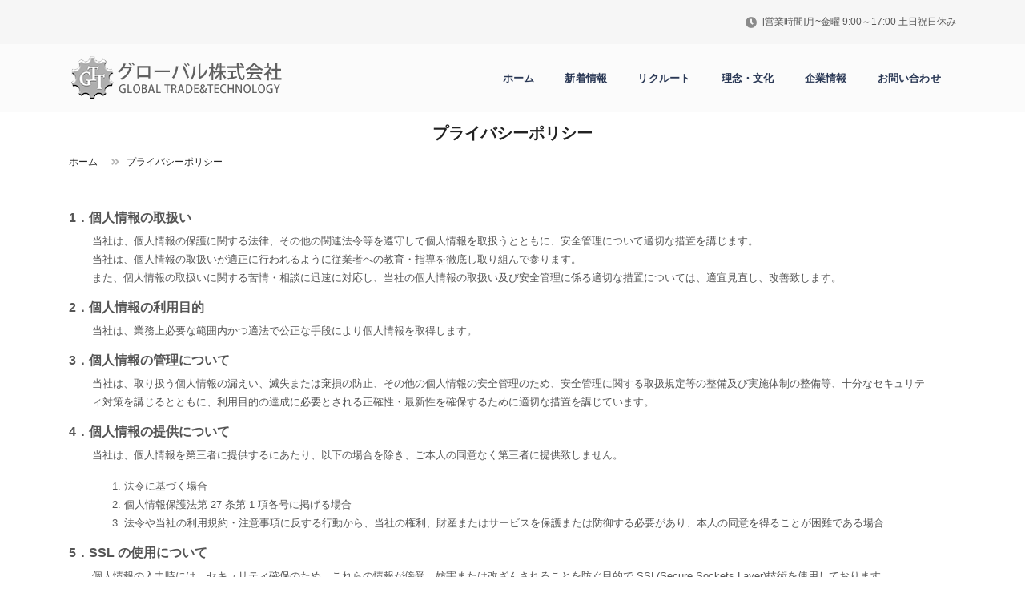

--- FILE ---
content_type: text/html
request_url: http://global-kk.net/pages/privacypolicy.html
body_size: 15238
content:
<!DOCTYPE html>
<html lang="ja" dir="ltr">

<head>
  <meta charset="utf-8">
  <meta http-equiv="X-UA-Compatible" content="IE=edge">
  <meta name="viewport" content="width=device-width, initial-scale=1">


  <!-- ===============================================-->
  <!--    Document Title-->
  <!-- ===============================================-->
  <title>プライバシーポリシー| 「プチリュバン」の自社ブランドを持ち、商品開発と輸入を行っております。</title>


  <!-- ===============================================-->
  <!--    Favicons-->
  <!-- ===============================================-->
  <link rel="apple-touch-icon" sizes="180x180" href="../assets/img/favicons/apple-touch-icon.png">
  <link rel="icon" type="image/png" sizes="32x32" href="../assets/img/favicons/favicon-32x32.png">
  <link rel="icon" type="image/png" sizes="16x16" href="../assets/img/favicons/favicon-16x16.png">
  <link rel="shortcut icon" type="image/x-icon" href="../assets/img/favicons/favicon.ico">
  <link rel="manifest" href="../assets/img/favicons/manifest.json">
  <meta name="msapplication-TileImage" content="../assets/img/favicons/mstile-150x150.png">
  <meta name="theme-color" content="#ffffff">
  <script src="../vendors/overlayscrollbars/OverlayScrollbars.min.js"></script>


  <!-- ===============================================-->
  <!--    Stylesheets-->
  <!-- ===============================================-->
  <link href="../vendors/swiper/swiper-bundle.min.css" rel="stylesheet">
  <link href="../vendors/prism/prism.css" rel="stylesheet">
  <link href="../vendors/hamburgers/hamburgers.min.css" rel="stylesheet">
  <link href="../vendors/loaders.css/loaders.min.css" rel="stylesheet">
  <link href="../assets/css/theme.css" rel="stylesheet" />
  <link href="../assets/css/user.css" rel="stylesheet" />

  <link rel="preconnect" href="https://fonts.googleapis.com">
  <link rel="preconnect" href="https://fonts.gstatic.com" crossorigin="">
  <link
    href="https://fonts.googleapis.com/css2?family=Montserrat:wght@300;400;500;600;700&amp;family=Open+Sans:wght@300;400;600;700;800&amp;display=swap"
    rel="stylesheet">
</head>


<body>
  <div class="bg-primary py-3 d-none d-sm-block">
    <div class="container">
      <div class="row align-items-center gx-4">
        <div class="col-auto d-none d-lg-block fs--1"><span class="fas fa-map-marker-alt text-warning me-2"
            data-fa-transform="grow-3"></span>〒810-0042 福岡市中央区赤坂1丁目10-7-206</div>
        <div class="col-auto ms-md-auto order-md-2 d-none d-sm-flex fs--1 align-items-center"><span
            class="fas fa-clock text-warning me-2" data-fa-transform="grow-3"></span>[営業時間]月~金曜 9:00～17:00 土日祝日休み</div>
        <div class="col-auto"><span class="fas fa-phone-alt text-warning" data-fa-transform="shrink-3"></span><a
            class="ms-2 fs--1 d-inline" href="tel:0927377025">092-737-7025</a></div>
      </div>
    </div>
  </div>
  <div class="sticky-top navbar-elixir">
    <div class="container">
      <nav class="navbar navbar-expand-lg"> <a class="navbar-brand" href="../"><img src="../assets/img/logo-dark.png"
            alt="logo" /></a>
        <button class="navbar-toggler p-0" type="button" data-bs-toggle="collapse"
          data-bs-target="#primaryNavbarCollapse" aria-controls="primaryNavbarCollapse" aria-expanded="false"
          aria-label="Toggle navigation"><span class="hamburger hamburger--emphatic"><span class="hamburger-box"><span
                class="hamburger-inner"></span></span></span></button>
        <div class="collapse navbar-collapse" id="primaryNavbarCollapse">
          <ul class="navbar-nav py-3 py-lg-0 mt-1 mb-2 my-lg-0 ms-lg-n1 ms1-auto">
            <li class="nav-item dropdown"><a class="nav-link " href="../">ホーム</a>
            </li>
            <li class="nav-item dropdown"><a class="nav-link" href="../news.php" role="button">新着情報</a>
            </li>
            <li class="nav-item dropdown"><a class="nav-link" href="../pages/recruit.html" role="button">リクルート</a>
            </li>
            <li class="nav-item dropdown"><a class="nav-link" href="../pages/philosophy.html" role="button">理念・文化</a>
            </li>
            <li class="nav-item dropdown"><a class="nav-link" href="../pages/company.html" role="button">企業情報</a>
            </li>
            <li class="nav-item dropdown"><a class="nav-link" href="../contact/" role="button">お問い合わせ</a>
            </li>
          </ul>
          <!--<a
            class="btn btn-outline-primary rounded-pill btn-sm border-2 d-block d-lg-inline-block ms-auto my-3 my-lg-0"
            href="../contact.html">お問い合わせ</a>-->
        </div>
      </nav>
    </div>
  </div>


  <!-- ============================================-->
  <!-- <section> begin ============================-->
  <section class="head1">

    <div class="container">
      <div class="row pt-5" data-inertia='{"weight":1.5}'>
        <div class="col-md-12 text-white" data-zanim-timeline="{}" data-zanim-trigger="scroll">
          <div class="overflow-hidden">
            <h1 class="text-white fs-4 fs-md-5 mb-0" data-zanim-xs='{"delay":0}'>プライバシーポリシー</h1>
            <div class="nav" aria-label="breadcrumb" role="navigation" data-zanim-xs='{"delay":0.1}'>
              <ol class="breadcrumb fs-1 ps-0">
                <li class="breadcrumb-item"><a class="text-white" href="#!">ホーム</a></li>
                <li class="breadcrumb-item active" aria-current="page">プライバシーポリシー</li>
              </ol>
            </div>
          </div>
        </div>
      </div>
    </div>
    <!-- end of .container-->

  </section>
  <!-- <section> close ============================-->
  <!-- ============================================-->



  <!-- ===============================================-->
  <!--    Main Content-->
  <!-- ===============================================-->
  <main class="main" id="top">
    <div class="preloader" id="preloader">
      <div class="loader">
        <div class="line-scale">
          <div></div>
          <div></div>
          <div></div>
          <div></div>
          <div></div>
        </div>
      </div>
    </div>


    <!-- ============================================-->
    <!-- <section> begin ============================-->
    <section class="secp1">
      <div class="container">
        <div class="col-md-12">
          <!--<div class="block_p1">
            当社は、個人情報の保護に関する法律（個人情報保護法）その他の関連法令等を遵守して、個人情報を適正に取扱うとともに、安全管理について適切な措置を講じます。<br>当社は、個人情報の取扱いが適正に行われるように従業者への教育・指導を徹底し、適正な取扱いが行われるよう取組んでまいります。<br>また、個人情報の取扱いに関する苦情・相談に迅速に対応し、当社の個人情報の取扱い及び安全管理に係る適切な措置については、適宜見直し、改善いたします。
          </div>-->
        </div>
        <div class="row mt-1">
          <div class="col-md-12">
            <h3 class="riyou1">1．個人情報の取扱い</h3>
            <div class="riyou2 mt-2 mx-4">
              当社は、個人情報の保護に関する法律、その他の関連法令等を遵守して個人情報を取扱うとともに、安全管理について適切な措置を講じます。<br>当社は、個人情報の取扱いが適正に行われるように従業者への教育・指導を徹底し取り組んで参ります。<br>また、個人情報の取扱いに関する苦情・相談に迅速に対応し、当社の個人情報の取扱い及び安全管理に係る適切な措置については、適宜見直し、改善致します。 </div>
            <h3 class="riyou1 mt-3">2．個人情報の利用目的</h3>
            <div class="riyou2 mt-2 mx-4">当社は、業務上必要な範囲内かつ適法で公正な手段により個人情報を取得します。  </div>
            <h3 class="riyou1 mt-3">3．個人情報の管理について</h3>
            <div class="riyou2 mt-2 mx-4">
              当社は、取り扱う個人情報の漏えい、滅失または棄損の防止、その他の個人情報の安全管理のため、安全管理に関する取扱規定等の整備及び実施体制の整備等、十分なセキュリティ対策を講じるとともに、利用目的の達成に必要とされる正確性・最新性を確保するために適切な措置を講じています。
            </div>
            <h3 class="riyou1 mt-3">4．個人情報の提供について</h3>
            <div class="riyou2 mt-2 mx-4">
              <p>当社は、個人情報を第三者に提供するにあたり、以下の場合を除き、ご本人の同意なく第三者に提供致しません。 </p>
              <ol>
                <li>法令に基づく場合</li>
                <li>個人情報保護法第 27 条第 1 項各号に掲げる場合</li>
                <li>法令や当社の利用規約・注意事項に反する行動から、当社の権利、財産またはサービスを保護または防御する必要があり、本人の同意を得ることが困難である場合</li>
              </ol>
            </div>
            <h3 class="riyou1 mt-3">5．SSL の使用について</h3>
            <div class="riyou2 mt-2 mx-4">
              <p>個人情報の入力時には、セキュリティ確保のため、これらの情報が傍受、妨害または改ざんされることを防ぐ目的で SSL(Secure Sockets Layer)技術を使用しております。<br>※SSL は情報を暗号化することで、盗聴防止やデータの改ざん防止送受信する機能のことです。SSL を利用することでより安全に情報を送信することが可能となります。 </p>
            </div>
            <h3 class="riyou1 mt-3">6．個人情報の開示について</h3>
            <div class="riyou2 mt-2 mx-4">お客様から個人情報の開示要求があった場合は、本人であることが確認できた場合に限り開示します。 </div>
            <h3 class="riyou1 mt-3">7．お問い合わせについて</h3>
            <div class="riyou2 mt-2 mx-4"><a style="color: #0099e3;" href="../contact" target="_self">お問い合わせ窓口</a>よりお問い合わせ下さい。
            </div>
            <h3 class="riyou1 mt-3">8．プライバシーポリシーの変更</h3>
            <div class="riyou2 mt-2 mx-4">
              当社では、収集する個人情報の変更、利用目的の変更、またはその他プライバシーポリシーの変更を行う際は、当ページへの変更をもって公表させて頂きます。
            </div>
            <h3 class="riyou1 mt-3">9．個人関連情報の取扱い</h3>
            <div class="riyou2 mt-2 mx-4"><ol>
              <li>当社は、取得した個人関連情報を個人データとして取得することが想定される第三者に、個人関連情報を提供することがございます。<br>その場合には、当社は、法令に基づく場合等個人情報保護法第 27 条第 1 項各号に掲げる場合を除き、当該第三者が当社から個人関連情報の提供を受けて本人が識別される個人データとして取得することを認める旨の当該本人の同意が得られていることについて、当該第三者に対してあらかじめ確認します。</li>
              <li>当社は、第三者から提供を受けた個人関連情報を個人データとして取得することがございます。<br>その場合の取得した情報の利用目的は、「2. 個人情報の利用目的」記載の目的に準じます。 </li>
            </ol>
            </div>
          </div>
        </div>
        <!-- end of .container-->

    </section>
    <!-- <section> close ============================-->
    <!-- ============================================-->

    <!-- ============================================-->
    <!-- <section> begin ============================-->
    <section id="sec3" class="mt-4" style="background-color: #3D4C6F">

      <div class="container">
        <div class="row align-items-center">
          <div class="col-lg-12 mt-4 mt-lg-0">
            <div class="row">
              <div class="col-6 col-lg-8 text-white">
                <ul class="list-unstyled list1 list-group list-group-horizontal-md">
                  <li class="ist-group-item flex-fill"><a class="text-white" href="../"><i
                        class="fas fa-caret-right"></i>
                      ホーム</a></li>
                  <li class="ist-group-item flex-fill"><a class="text-white" href="../pages/condofuse.html"><i
                        class="fas fa-caret-right"></i>
                      サイト利用条件</a></li>
                  <li class="ist-group-item flex-fill"><a class="text-white" href="../pages/privacypolicy.html"><i
                        class="fas fa-caret-right"></i>
                      プライバシーポリシー</a></li>
                  <li class="ist-group-item flex-fill"><a class="text-white" href="../pages/sitemaps.html"><i
                        class="fas fa-caret-right"></i>
                      サイトマップ</a></li>
                </ul>
              </div>
            </div>
          </div>
        </div>
      </div>
      <!-- end of .container-->

    </section>
    <!-- <section> close ============================-->
    <!-- ============================================-->


    <footer class="footer bg-primary text-center py-4">
      <div class="container">
        <div class="row align-items-center opacity-85 text-white">
          <div class="col-sm-3 text-sm-start"></div>
          <div class="col-sm-6 mt-3 mt-sm-0">
            <p class="lh-lg mb-0 fw-semi-bold">&copy; Copyright 2009- GLOBAL Co., LTD.</p>
          </div>
          <div class="col text-sm-end mt-3 mt-sm-0"><span class="fw-semi-bold"></div>
        </div>
      </div>
    </footer>



    <!-- ===============================================-->
    <!--    JavaScripts-->
    <!-- ===============================================-->
    <script src="../vendors/popper/popper.min.js"></script>
    <script src="../vendors/bootstrap/bootstrap.min.js"></script>
    <script src="../vendors/is/is.min.js"></script>
    <script src="../vendors/swiper/swiper-bundle.min.js"></script>
    <script src="../vendors/prism/prism.js"></script>
    <script src="../vendors/fontawesome/all.min.js"></script>
    <script src="../vendors/lodash/lodash.min.js"></script>
    <script src="../vendors/imagesloaded/imagesloaded.pkgd.min.js"></script>
    <script src="../vendors/gsap/gsap.js"></script>
    <script src="../vendors/gsap/customEase.js"></script>
    <script src="../assets/js/theme.js"></script>

</body>

</html>


--- FILE ---
content_type: text/css
request_url: http://global-kk.net/assets/css/theme.css
body_size: 407111
content:
@charset "UTF-8";
/* -------------------------------------------------------------------------- */
/*                                 Theme                                      */
/* -------------------------------------------------------------------------- */
/* prettier-ignore */
/* -------------------------------------------------------------------------- */
/*                                  Utilities                                 */
/* -------------------------------------------------------------------------- */
:root {
  --elixir-blue: #2a3855;
  --elixir-indigo: #727cf5;
  --elixir-purple: #6b5eae;
  --elixir-pink: #ff679b;
  --elixir-red: #b33641;
  --elixir-orange: #fd7e14;
  --elixir-yellow: #fdd428;
  --elixir-green: #36b36a;
  --elixir-teal: #02a8b5;
  --elixir-cyan: #3680b3;
  --elixir-white: #fff;
  --elixir-gray: #7f7f7f;
  --elixir-gray-dark: #555555;
  --elixir-gray-black: #000;
  --elixir-gray-100: #fafafa;
  --elixir-gray-200: #f2f2f2;
  --elixir-gray-300: #e1e1e1;
  --elixir-gray-400: #bebebe;
  --elixir-gray-500: #949494;
  --elixir-gray-600: #7f7f7f;
  --elixir-gray-700: #6a6a6a;
  --elixir-gray-800: #555555;
  --elixir-gray-900: #404040;
  --elixir-gray-1000: #2b2b2b;
  --elixir-gray-1100: #1f1f1f;
  --elixir-gray-white: #fff;
  --elixir-primary: #2a3855;
  --elixir-secondary: #7f7f7f;
  --elixir-success: #36b36a;
  --elixir-info: #3680b3;
  --elixir-warning: #fdd428;
  --elixir-danger: #b33641;
  --elixir-light: #fafafa;
  --elixir-dark: #1f1f1f;
  --elixir-primary-rgb: 42, 56, 85;
  --elixir-secondary-rgb: 127, 127, 127;
  --elixir-success-rgb: 54, 179, 106;
  --elixir-info-rgb: 54, 128, 179;
  --elixir-warning-rgb: 253, 212, 40;
  --elixir-danger-rgb: 179, 54, 65;
  --elixir-light-rgb: 250, 250, 250;
  --elixir-dark-rgb: 31, 31, 31;
  --elixir-white-rgb: 255, 255, 255;
  --elixir-black-rgb: 0, 0, 0;
  --elixir-body-color-rgb: 106, 106, 106;
  --elixir-body-bg-rgb: 255, 255, 255;
  --elixir-font-sans-serif: "Montserrat", "Poppins", -apple-system,
    BlinkMacSystemFont, "Segoe UI", Roboto, "Helvetica Neue", Arial, sans-serif,
    "Apple Color Emoji", "Segoe UI Emoji", "Segoe UI Symbol";
  --elixir-font-monospace: "SFMono-Regular", Menlo, Monaco, Consolas,
    "Liberation Mono", "Courier New", monospace;
  --elixir-gradient: linear-gradient(
    180deg,
    rgba(255, 255, 255, 0.15),
    rgba(255, 255, 255, 0)
  );
  --elixir-body-font-family: Open Sans, -apple-system, BlinkMacSystemFont,
    Segoe UI, Roboto, Helvetica Neue, Arial, sans-serif, Apple Color Emoji,
    Segoe UI Emoji, Segoe UI Symbol;
  --elixir-body-font-size: 1rem;
  --elixir-body-font-weight: 400;
  --elixir-body-line-height: 1.45;
  --elixir-body-color: #6a6a6a;
  --elixir-body-bg: #fff;
}

:root,
:root.light,
:root .light {
  --elixir-facebook: #3b5998;
  /* ------------------------------ Colored Link ------------------------------ */
  --elixir-colored-link-facebook-hover-color: #2f477a;
  --elixir-google-plus: #db4437;
  /* ------------------------------ Colored Link ------------------------------ */
  --elixir-colored-link-google-plus-hover-color: #af362c;
  --elixir-twitter: #1da1f2;
  /* ------------------------------ Colored Link ------------------------------ */
  --elixir-colored-link-twitter-hover-color: #1781c2;
  --elixir-linkedin: #0077b5;
  /* ------------------------------ Colored Link ------------------------------ */
  --elixir-colored-link-linkedin-hover-color: #005f91;
  --elixir-youtube: #ff0001;
  /* ------------------------------ Colored Link ------------------------------ */
  --elixir-colored-link-youtube-hover-color: #cc0001;
  --elixir-github: #24292e;
  /* ------------------------------ Colored Link ------------------------------ */
  --elixir-colored-link-github-hover-color: #1d2125;
  --elixir-black: #000;
  /* ------------------------------ Colored Link ------------------------------ */
  --elixir-colored-link-black-hover-color: black;
  --elixir-100: #fafafa;
  /* ------------------------------ Colored Link ------------------------------ */
  --elixir-colored-link-100-hover-color: #fbfbfb;
  --elixir-200: #f2f2f2;
  /* ------------------------------ Colored Link ------------------------------ */
  --elixir-colored-link-200-hover-color: whitesmoke;
  --elixir-300: #e1e1e1;
  /* ------------------------------ Colored Link ------------------------------ */
  --elixir-colored-link-300-hover-color: #e7e7e7;
  --elixir-400: #bebebe;
  /* ------------------------------ Colored Link ------------------------------ */
  --elixir-colored-link-400-hover-color: #cbcbcb;
  --elixir-500: #949494;
  /* ------------------------------ Colored Link ------------------------------ */
  --elixir-colored-link-500-hover-color: #767676;
  --elixir-600: #7f7f7f;
  /* ------------------------------ Colored Link ------------------------------ */
  --elixir-colored-link-600-hover-color: #666666;
  --elixir-700: #6a6a6a;
  /* ------------------------------ Colored Link ------------------------------ */
  --elixir-colored-link-700-hover-color: #555555;
  --elixir-800: #555555;
  /* ------------------------------ Colored Link ------------------------------ */
  --elixir-colored-link-800-hover-color: #444444;
  --elixir-900: #404040;
  /* ------------------------------ Colored Link ------------------------------ */
  --elixir-colored-link-900-hover-color: #333333;
  --elixir-1000: #2b2b2b;
  /* ------------------------------ Colored Link ------------------------------ */
  --elixir-colored-link-1000-hover-color: #222222;
  --elixir-1100: #1f1f1f;
  /* ------------------------------ Colored Link ------------------------------ */
  --elixir-colored-link-1100-hover-color: #191919;
  --elixir-white: #fff;
  /* ------------------------------ Colored Link ------------------------------ */
  --elixir-colored-link-white-hover-color: white;
  --elixir-primary: #2a3855;
  /* ------------------------------ Colored Link ------------------------------ */
  --elixir-colored-link-primary-hover-color: #222d44;
  --elixir-secondary: #7f7f7f;
  /* ------------------------------ Colored Link ------------------------------ */
  --elixir-colored-link-secondary-hover-color: #666666;
  --elixir-success: #36b36a;
  /* ------------------------------ Colored Link ------------------------------ */
  --elixir-colored-link-success-hover-color: #2b8f55;
  --elixir-info: #3680b3;
  /* ------------------------------ Colored Link ------------------------------ */
  --elixir-colored-link-info-hover-color: #2b668f;
  --elixir-warning: #fdd428;
  /* ------------------------------ Colored Link ------------------------------ */
  --elixir-colored-link-warning-hover-color: #fddd53;
  --elixir-danger: #b33641;
  /* ------------------------------ Colored Link ------------------------------ */
  --elixir-colored-link-danger-hover-color: #8f2b34;
  --elixir-light: #fafafa;
  /* ------------------------------ Colored Link ------------------------------ */
  --elixir-colored-link-light-hover-color: #fbfbfb;
  --elixir-dark: #1f1f1f;
  /* ------------------------------ Colored Link ------------------------------ */
  --elixir-colored-link-dark-hover-color: #191919;
  /* ------------------------------- List Group ------------------------------- */
  --elixir-list-group-bg: #fff;
  --elixir-list-group-action-hover-color: #6a6a6a;
  --elixir-list-group-hover-bg: #fafafa;
  --elixir-body-bg: #fff;
  --elixir-body-color: #6a6a6a;
  --elixir-headings-color: #2a3855;
  --elixir-link-color: #2a3855;
  --elixir-link-hover-color: #222d44;
  --elixir-border-color: #e1e1e1;
  /* --------------------------------- Shadow --------------------------------- */
  --elixir-box-shadow: 0 7px 14px 0 rgba(65, 69, 88, 0.1),
    0 3px 6px 0 rgba(0, 0, 0, 0.07);
  --elixir-box-shadow-sm: 0 0 1.563rem rgba(0, 0, 0, 0.08);
  --elixir-box-shadow-lg: 0 1rem 4rem rgba(0, 0, 0, 0.175);
  --elixir-box-shadow-inset: inset 0 1px 2px rgba(0, 0, 0, 0.075);
  --elixir-component-active-color: ;
  --elixir-component-active-bg: #2a3855;
  --elixir-text-muted: #7f7f7f;
  --elixir-blockquote-footer-color: #7f7f7f;
  --elixir-hr-color: var(--elixir-border-color);
  --elixir-hr-opacity: 0.25;
  --elixir-mark-bg: #fcf8e3;
  --elixir-input-btn-focus-color: rgba(42, 56, 85, 0.25);
  --elixir-btn-link-color: #2a3855;
  --elixir-btn-link-hover-color: #222d44;
  --elixir-btn-disabled-color: #7f7f7f;
  --elixir-heading-color: #404040;
  /* ---------------------------------- Form ---------------------------------- */
  --elixir-input-bg: #fff;
  --elixir-input-color: #404040;
  --elixir-input-border-color: #e1e1e1;
  --elixir-input-focus-border-color: #959caa;
  --elixir-input-focus-color: #6a6a6a;
  --elixir-input-placeholder-color: #bebebe;
  --elixir-input-plaintext-color: #6a6a6a;
  --elixir-form-check-label-color: ;
  --elixir-form-check-input-bg: var(--elixir-100);
  --elixir-form-check-input-border: 1px solid rgba(0, 0, 0, 0.25);
  --elixir-form-check-input-border-color: #bebebe;
  --elixir-form-check-input-checked-color: var(--elixir-primary);
  --elixir-form-check-input-checked-bg-color: #2a3855;
  --elixir-form-check-input-checked-border-color: #2a3855;
  --elixir-form-check-input-indeterminate-color: var(--elixir-primary);
  --elixir-form-check-input-indeterminate-bg-color: #2a3855;
  --elixir-form-check-input-indeterminate-border-color: #2a3855;
  --elixir-form-switch-color: rgba(0, 0, 0, 0.25);
  --elixir-form-switch-focus-color: #959caa;
  --elixir-form-switch-checked-color: var(--elixir-primary);
  --elixir-input-group-addon-color: var(--elixir-input-border-color);
  --elixir-input-group-addon-bg: #f2f2f2;
  --elixir-input-group-addon-border-color: var(--elixir-input-border-color);
  --elixir-form-select-color: #6a6a6a;
  --elixir-form-select-disabled-color: #7f7f7f;
  --elixir-form-select-bg: var(--elixir-100);
  --elixir-form-select-disabled-bg: #f2f2f2;
  --elixir-form-select-indicator-color: #555555;
  --elixir-form-select-focus-box-shadow: 0 0 0 0.25rem rgba(42, 56, 85, 0.25);
  --elixir-form-select-border-color: var(--elixir-input-border-color);
  --elixir-form-select-focus-border-color: #959caa;
  --elixir-form-range-track-bg: #e1e1e1;
  --elixir-form-range-track-box-shadow: var(--elixir-box-shadow-inset);
  --elixir-form-range-thumb-bg: #2a3855;
  --elixir-form-range-thumb-box-shadow: 0 0.1rem 0.25rem rgba(0, 0, 0, 0.1);
  --elixir-form-range-thumb-focus-box-shadow: 0 0 0 1px #fff,
    0 0 0 0.25rem rgba(42, 56, 85, 0.25);
  --elixir-form-range-thumb-active-bg: #768dbb;
  --elixir-form-range-thumb-disabled-bg: #949494;
  --elixir-form-file-focus-border-color: #959caa;
  --elixir-form-file-focus-box-shadow: 0 0 0 0.25rem rgba(42, 56, 85, 0.25);
  --elixir-form-file-disabled-bg: #f2f2f2;
  --elixir-form-file-disabled-border-color: ;
  --elixir-form-file-color: #6a6a6a;
  --elixir-form-file-bg: var(--elixir-100);
  --elixir-form-file-border-color: var(--elixir-input-border-color);
  --elixir-form-file-box-shadow: 0 0 0 transparent;
  --elixir-form-file-button-bg: #f2f2f2;
  --elixir-form-feedback-valid-color: #36b36a;
  --elixir-form-feedback-invalid-color: #b33641;
  --elixir-form-feedback-icon-valid-color: var(
    --elixir-form-feedback-valid-color
  );
  --elixir-form-feedback-icon-invalid-color: var(
    --elixir-form-feedback-invalid-color
  );
  /* ----------------------------------- Nav ---------------------------------- */
  --elixir-bg-navbar-glass: rgba(255, 255, 255, 0.85);
  /* -------------------------------- Dropdown -------------------------------- */
  --elixir-dropdown-bg: #fff;
  --elixir-dropdown-color: #e1e1e1;
  --elixir-dropdown-border-color: var(--elixir-border-color);
  --elixir-dropdown-box-shadow: var(--elixir-box-shadow-sm);
  --elixir-dropdown-link-color: #1f1f1f;
  --elixir-dropdown-link-hover-color: #121212;
  --elixir-dropdown-link-hover-bg: null;
  --elixir-dropdown-link-active-color: var(--elixir-primary);
  --elixir-dropdown-link-active-bg: null;
  --elixir-dropdown-link-disabled-color: #7f7f7f;
  --elixir-dropdown-header-color: #7f7f7f;
  --elixir-dropdown-dark-color: #e1e1e1;
  --elixir-dropdown-dark-bg: #555555;
  --elixir-dropdown-dark-border-color: var(--elixir-dropdown-border-color);
  --elixir-dropdown-dark-divider-bg: var(--elixir-dropdown-border-color);
  --elixir-dropdown-dark-box-shadow: null;
  --elixir-dropdown-dark-link-color: #e1e1e1;
  --elixir-dropdown-dark-link-hover-color: #fff;
  --elixir-dropdown-dark-link-hover-bg: rgba(255, 255, 255, 0.15);
  --elixir-dropdown-dark-link-active-color: var(
    --elixir-dropdown-link-active-color
  );
  --elixir-dropdown-dark-link-active-bg: var(--elixir-dropdown-link-active-bg);
  --elixir-dropdown-dark-link-disabled-color: #949494;
  --elixir-dropdown-dark-header-color: #949494;
  /* ------------------------------- Pagination ------------------------------- */
  --elixir-pagination-color: #000;
  --elixir-pagination-bg: #fff;
  --elixir-pagination-border-color: #e1e1e1;
  --elixir-pagination-hover-color: #fff;
  --elixir-pagination-hover-bg: #2a3855;
  --elixir-pagination-hover-border-color: #2a3855;
  --elixir-pagination-active-color: #fff;
  --elixir-pagination-active-bg: #2a3855;
  --elixir-pagination-active-border-color: #2a3855;
  --elixir-pagination-disabled-bg: #fff;
  /* ---------------------------------- Card ---------------------------------- */
  --elixir-card-border-color: #f2f2f2;
  --elixir-card-cap-bg: rgba(0, 0, 0, 0);
  --elixir-card-cap-color: null;
  --elixir-card-color: null;
  --elixir-card-bg: #fff;
  /* --------------------------------- Swiper --------------------------------- */
  --elixir-swiper-nav-bg: rgba(255, 255, 255, 0.8);
  /* ---------------------------------- Toast --------------------------------- */
  --elixir-toast-background-color: rgba(255, 255, 255, 0.85);
  /* -------------------------------- Scrollbar ------------------------------- */
  --elixir-scrollbar-bg: rgba(190, 190, 190, 0.55);
  /* ------------------------------- Hover Background ------------------------------ */
  --elixir-hover-bg-black: #000;
  --elixir-hover-bg-100: #fafafa;
  --elixir-hover-bg-200: #f2f2f2;
  --elixir-hover-bg-300: #e1e1e1;
  --elixir-hover-bg-400: #bebebe;
  --elixir-hover-bg-500: #949494;
  --elixir-hover-bg-600: #7f7f7f;
  --elixir-hover-bg-700: #6a6a6a;
  --elixir-hover-bg-800: #555555;
  --elixir-hover-bg-900: #404040;
  --elixir-hover-bg-1000: #2b2b2b;
  --elixir-hover-bg-1100: #1f1f1f;
  --elixir-hover-bg-white: #fff;
  /* ------------------------------- Custom disabled button ------------------------------ */
  --elixir-btn-disabled-custom-background: rgba(250, 250, 250, 0.65);
  --elixir-btn-disabled-custom-color: rgba(31, 31, 31, 0.3);
}

/*-----------------------------------------------
|   Bootstrap Styles
-----------------------------------------------*/
*,
*::before,
*::after {
  -webkit-box-sizing: border-box;
  box-sizing: border-box;
}

@media (prefers-reduced-motion: no-preference) {
  :root {
    scroll-behavior: smooth;
  }
}

body {
  margin: 0;
  font-family: var(--elixir-body-font-family);
  font-size: var(--elixir-body-font-size);
  font-weight: var(--elixir-body-font-weight);
  line-height: var(--elixir-body-line-height);
  color: var(--elixir-body-color);
  text-align: var(--elixir-body-text-align);
  background-color: var(--elixir-body-bg);
  -webkit-text-size-adjust: 100%;
  -webkit-tap-highlight-color: rgba(0, 0, 0, 0);
}

hr {
  margin: 1rem 0;
  color: #2a3855;
  background-color: currentColor;
  border: 0;
  opacity: 0.8;
}

hr:not([size]) {
  height: 3px;
}

h6,
.h6,
h5,
.h5,
h4,
.h4,
h3,
.h3,
h2,
.h2,
h1,
.h1 {
  margin-top: 0;
  margin-bottom: 0.5rem;
  font-family: "Montserrat", "Poppins", -apple-system, BlinkMacSystemFont,
    "Segoe UI", Roboto, "Helvetica Neue", Arial, sans-serif, "Apple Color Emoji",
    "Segoe UI Emoji", "Segoe UI Symbol";
  font-weight: 700;
  line-height: 1.2;
  color: var(--elixir-headings-color);
}

h1,
.h1 {
  font-size: calc(1.5458726913rem + 3.5504722955vw);
}
@media (min-width: 1200px) {
  h1,
  .h1 {
    font-size: 4.2087269129rem;
  }
}

h2,
.h2 {
  font-size: calc(1.4407334518rem + 2.288801422vw);
}
@media (min-width: 1200px) {
  h2,
  .h2 {
    font-size: 3.1573345183rem;
  }
}

h3,
.h3 {
  font-size: calc(1.3618593037rem + 1.3423116444vw);
}
@media (min-width: 1200px) {
  h3,
  .h3 {
    font-size: 2.068593037rem;
  }
}

h4,
.h4 {
  font-size: calc(1.3026889rem + 0.6322668vw);
}
@media (min-width: 1200px) {
  h4,
  .h4 {
    font-size: 1.776889rem;
  }
}

h5,
.h5 {
  font-size: calc(1.2583rem + 0.0996vw);
}
@media (min-width: 1200px) {
  h5,
  .h5 {
    font-size: 1.333rem;
  }
}

h6,
.h6 {
  font-size: 0.7501875469rem;
}

p {
  margin-top: 0;
  margin-bottom: 1rem;
}

abbr[title],
abbr[data-bs-original-title] {
  -webkit-text-decoration: underline dotted;
  text-decoration: underline dotted;
  cursor: help;
  -webkit-text-decoration-skip-ink: none;
  text-decoration-skip-ink: none;
}

address {
  margin-bottom: 1rem;
  font-style: normal;
  line-height: inherit;
}

ol,
ul {
  padding-left: 2rem;
}

ol,
ul,
dl {
  margin-top: 0;
  margin-bottom: 1rem;
}

ol ol,
ul ul,
ol ul,
ul ol {
  margin-bottom: 0;
}

dt {
  font-weight: 700;
}

dd {
  margin-bottom: 0.5rem;
  margin-left: 0;
}

blockquote {
  margin: 0 0 1rem;
}

b,
strong {
  font-weight: 800;
}

small,
.small {
  font-size: 75%;
}

mark,
.mark {
  padding: 0.2em;
  background-color: #fcf8e3;
}

sub,
sup {
  position: relative;
  font-size: 0.75em;
  line-height: 0;
  vertical-align: baseline;
}

sub {
  bottom: -0.25em;
}

sup {
  top: -0.5em;
}

a {
  color: #2a3855;
  text-decoration: none;
}
a:hover {
  color: #222d44;
  text-decoration: underline;
}

a:not([href]):not([class]),
a:not([href]):not([class]):hover {
  color: inherit;
  text-decoration: none;
}

pre,
code,
kbd,
samp {
  font-family: var(--elixir-font-monospace);
  font-size: 1em;
  direction: ltr /* rtl:ignore */;
  unicode-bidi: bidi-override;
}

pre {
  display: block;
  margin-top: 0;
  margin-bottom: 1rem;
  overflow: auto;
  font-size: 75%;
}
pre code {
  font-size: inherit;
  color: inherit;
  word-break: normal;
}

code {
  font-size: 75%;
  color: #ff679b;
  word-wrap: break-word;
}
a > code {
  color: inherit;
}

kbd {
  padding: 0.2rem 0.4rem;
  font-size: 75%;
  color: #fff;
  background-color: #404040;
  border-radius: 0.2rem;
}
kbd kbd {
  padding: 0;
  font-size: 1em;
  font-weight: 700;
}

figure {
  margin: 0 0 1rem;
}

img,
svg {
  vertical-align: middle;
}

table {
  caption-side: bottom;
  border-collapse: collapse;
}

caption {
  padding-top: 0.5rem;
  padding-bottom: 0.5rem;
  color: #949494;
  text-align: left;
}

th {
  text-align: inherit;
  text-align: -webkit-match-parent;
}

thead,
tbody,
tfoot,
tr,
td,
th {
  border-color: inherit;
  border-style: solid;
  border-width: 0;
}

label {
  display: inline-block;
}

button {
  border-radius: 0;
}

button:focus:not(:focus-visible) {
  outline: 0;
}

input,
button,
select,
optgroup,
textarea {
  margin: 0;
  font-family: inherit;
  font-size: inherit;
  line-height: inherit;
}

button,
select {
  text-transform: none;
}

[role="button"] {
  cursor: pointer;
}

select {
  word-wrap: normal;
}
select:disabled {
  opacity: 1;
}

[list]::-webkit-calendar-picker-indicator {
  display: none;
}

button,
[type="button"],
[type="reset"],
[type="submit"] {
  -webkit-appearance: button;
}
button:not(:disabled),
[type="button"]:not(:disabled),
[type="reset"]:not(:disabled),
[type="submit"]:not(:disabled) {
  cursor: pointer;
}

::-moz-focus-inner {
  padding: 0;
  border-style: none;
}

textarea {
  resize: vertical;
}

fieldset {
  min-width: 0;
  padding: 0;
  margin: 0;
  border: 0;
}

legend {
  float: left;
  width: 100%;
  padding: 0;
  margin-bottom: 0.5rem;
  font-size: calc(1.275rem + 0.3vw);
  line-height: inherit;
}
@media (min-width: 1200px) {
  legend {
    font-size: 1.5rem;
  }
}
legend + * {
  clear: left;
}

::-webkit-datetime-edit-fields-wrapper,
::-webkit-datetime-edit-text,
::-webkit-datetime-edit-minute,
::-webkit-datetime-edit-hour-field,
::-webkit-datetime-edit-day-field,
::-webkit-datetime-edit-month-field,
::-webkit-datetime-edit-year-field {
  padding: 0;
}

::-webkit-inner-spin-button {
  height: auto;
}

[type="search"] {
  outline-offset: -2px;
  -webkit-appearance: textfield;
}

/* rtl:raw:
[type="tel"],
[type="url"],
[type="email"],
[type="number"] {
  direction: ltr;
}
*/
::-webkit-search-decoration {
  -webkit-appearance: none;
}

::-webkit-color-swatch-wrapper {
  padding: 0;
}

::file-selector-button {
  font: inherit;
}

::-webkit-file-upload-button {
  font: inherit;
  -webkit-appearance: button;
}

output {
  display: inline-block;
}

iframe {
  border: 0;
}

summary {
  display: list-item;
  cursor: pointer;
}

progress {
  vertical-align: baseline;
}

[hidden] {
  display: none !important;
}

.lead {
  font-size: calc(1.2583rem + 0.0996vw);
  font-weight: 400;
}
@media (min-width: 1200px) {
  .lead {
    font-size: 1.333rem;
  }
}

.display-1 {
  font-size: calc(2.1218761261rem + 10.4625135127vw);
  font-weight: 900;
  line-height: 1;
}
@media (min-width: 1200px) {
  .display-1 {
    font-size: 9.9687612606rem;
  }
}

.display-2 {
  font-size: calc(1.8728440556rem + 7.4741286667vw);
  font-weight: 900;
  line-height: 1;
}
@media (min-width: 1200px) {
  .display-2 {
    font-size: 7.4784405556rem;
  }
}

.display-3 {
  font-size: calc(1.6860232975rem + 5.2322795699vw);
  font-weight: 900;
  line-height: 1;
}
@media (min-width: 1200px) {
  .display-3 {
    font-size: 5.6102329749rem;
  }
}

.display-4 {
  font-size: calc(1.5458726913rem + 3.5504722955vw);
  font-weight: 900;
  line-height: 1;
}
@media (min-width: 1200px) {
  .display-4 {
    font-size: 4.2087269129rem;
  }
}

.display-5 {
  font-size: calc(1.4407334518rem + 2.288801422vw);
  font-weight: 900;
  line-height: 1;
}
@media (min-width: 1200px) {
  .display-5 {
    font-size: 3.1573345183rem;
  }
}

.display-6 {
  font-size: calc(1.3618593037rem + 1.3423116444vw);
  font-weight: 900;
  line-height: 1;
}
@media (min-width: 1200px) {
  .display-6 {
    font-size: 2.068593037rem;
  }
}

.list-unstyled {
  padding-left: 0;
  list-style: none;
}

.list-inline {
  padding-left: 0;
  list-style: none;
}

.list-inline-item {
  display: inline-block;
}
.list-inline-item:not(:last-child) {
  margin-right: 0.5rem;
}

.initialism {
  font-size: 75%;
  text-transform: uppercase;
}

.blockquote {
  margin-bottom: 1rem;
  font-size: calc(1.2583rem + 0.0996vw);
}
@media (min-width: 1200px) {
  .blockquote {
    font-size: 1.333rem;
  }
}
.blockquote > :last-child {
  margin-bottom: 0;
}

.blockquote-footer {
  margin-top: -1rem;
  margin-bottom: 1rem;
  font-size: 75%;
  color: #7f7f7f;
}
.blockquote-footer::before {
  content: "— ";
}

.img-fluid {
  max-width: 100%;
  height: auto;
}

.img-thumbnail {
  padding: 0.25rem;
  background-color: #fff;
  border: 1px solid #e1e1e1;
  border-radius: 0.188rem;
  -webkit-box-shadow: var(--elixir-box-shadow-sm);
  box-shadow: var(--elixir-box-shadow-sm);
  max-width: 100%;
  height: auto;
}

.figure {
  display: inline-block;
}

.figure-img {
  margin-bottom: 0.5rem;
  line-height: 1;
}

.figure-caption {
  font-size: 75%;
  color: #7f7f7f;
}

.container,
.container-fluid,
.container-xl,
.container-lg,
.container-md,
.container-sm {
  width: 100%;
  padding-right: var(--elixir-gutter-x, 1rem);
  padding-left: var(--elixir-gutter-x, 1rem);
  margin-right: auto;
  margin-left: auto;
}

@media (min-width: 576px) {
  .container-sm,
  .container {
    max-width: 540px;
  }
}
@media (min-width: 768px) {
  .container-md,
  .container-sm,
  .container {
    max-width: 720px;
  }
}
@media (min-width: 992px) {
  .container-lg,
  .container-md,
  .container-sm,
  .container {
    max-width: 960px;
  }
}
@media (min-width: 1200px) {
  .container-xl,
  .container-lg,
  .container-md,
  .container-sm,
  .container {
    max-width: 1140px;
  }
}
.row {
  --elixir-gutter-x: 2rem;
  --elixir-gutter-y: 0;
  display: -webkit-box;
  display: -ms-flexbox;
  display: flex;
  -ms-flex-wrap: wrap;
  flex-wrap: wrap;
  margin-top: calc(-1 * var(--elixir-gutter-y));
  margin-right: calc(-0.5 * var(--elixir-gutter-x));
  margin-left: calc(-0.5 * var(--elixir-gutter-x));
}
.row > * {
  -ms-flex-negative: 0;
  flex-shrink: 0;
  width: 100%;
  max-width: 100%;
  padding-right: calc(var(--elixir-gutter-x) * 0.5);
  padding-left: calc(var(--elixir-gutter-x) * 0.5);
  margin-top: var(--elixir-gutter-y);
}

.col {
  -webkit-box-flex: 1;
  -ms-flex: 1 0 0%;
  flex: 1 0 0%;
}

.row-cols-auto > * {
  -webkit-box-flex: 0;
  -ms-flex: 0 0 auto;
  flex: 0 0 auto;
  width: auto;
}

.row-cols-1 > * {
  -webkit-box-flex: 0;
  -ms-flex: 0 0 auto;
  flex: 0 0 auto;
  width: 100%;
}

.row-cols-2 > * {
  -webkit-box-flex: 0;
  -ms-flex: 0 0 auto;
  flex: 0 0 auto;
  width: 50%;
}

.row-cols-3 > * {
  -webkit-box-flex: 0;
  -ms-flex: 0 0 auto;
  flex: 0 0 auto;
  width: 33.3333333333%;
}

.row-cols-4 > * {
  -webkit-box-flex: 0;
  -ms-flex: 0 0 auto;
  flex: 0 0 auto;
  width: 25%;
}

.row-cols-5 > * {
  -webkit-box-flex: 0;
  -ms-flex: 0 0 auto;
  flex: 0 0 auto;
  width: 20%;
}

.row-cols-6 > * {
  -webkit-box-flex: 0;
  -ms-flex: 0 0 auto;
  flex: 0 0 auto;
  width: 16.6666666667%;
}

.col-auto {
  -webkit-box-flex: 0;
  -ms-flex: 0 0 auto;
  flex: 0 0 auto;
  width: auto;
}

.col-1 {
  -webkit-box-flex: 0;
  -ms-flex: 0 0 auto;
  flex: 0 0 auto;
  width: 8.33333333%;
}

.col-2 {
  -webkit-box-flex: 0;
  -ms-flex: 0 0 auto;
  flex: 0 0 auto;
  width: 16.66666667%;
}

.col-3 {
  -webkit-box-flex: 0;
  -ms-flex: 0 0 auto;
  flex: 0 0 auto;
  width: 25%;
}

.col-4 {
  -webkit-box-flex: 0;
  -ms-flex: 0 0 auto;
  flex: 0 0 auto;
  width: 33.33333333%;
}

.col-5 {
  -webkit-box-flex: 0;
  -ms-flex: 0 0 auto;
  flex: 0 0 auto;
  width: 41.66666667%;
}

.col-6 {
  -webkit-box-flex: 0;
  -ms-flex: 0 0 auto;
  flex: 0 0 auto;
  width: 50%;
}

.col-7 {
  -webkit-box-flex: 0;
  -ms-flex: 0 0 auto;
  flex: 0 0 auto;
  width: 58.33333333%;
}

.col-8 {
  -webkit-box-flex: 0;
  -ms-flex: 0 0 auto;
  flex: 0 0 auto;
  width: 66.66666667%;
}

.col-9 {
  -webkit-box-flex: 0;
  -ms-flex: 0 0 auto;
  flex: 0 0 auto;
  width: 75%;
}

.col-10 {
  -webkit-box-flex: 0;
  -ms-flex: 0 0 auto;
  flex: 0 0 auto;
  width: 83.33333333%;
}

.col-11 {
  -webkit-box-flex: 0;
  -ms-flex: 0 0 auto;
  flex: 0 0 auto;
  width: 91.66666667%;
}

.col-12 {
  -webkit-box-flex: 0;
  -ms-flex: 0 0 auto;
  flex: 0 0 auto;
  width: 100%;
}

.offset-1 {
  margin-left: 8.33333333%;
}

.offset-2 {
  margin-left: 16.66666667%;
}

.offset-3 {
  margin-left: 25%;
}

.offset-4 {
  margin-left: 33.33333333%;
}

.offset-5 {
  margin-left: 41.66666667%;
}

.offset-6 {
  margin-left: 50%;
}

.offset-7 {
  margin-left: 58.33333333%;
}

.offset-8 {
  margin-left: 66.66666667%;
}

.offset-9 {
  margin-left: 75%;
}

.offset-10 {
  margin-left: 83.33333333%;
}

.offset-11 {
  margin-left: 91.66666667%;
}

.g-0,
.gx-0 {
  --elixir-gutter-x: 0;
}

.g-0,
.gy-0 {
  --elixir-gutter-y: 0;
}

.g-1,
.gx-1 {
  --elixir-gutter-x: 0.25rem;
}

.g-1,
.gy-1 {
  --elixir-gutter-y: 0.25rem;
}

.g-2,
.gx-2 {
  --elixir-gutter-x: 0.5rem;
}

.g-2,
.gy-2 {
  --elixir-gutter-y: 0.5rem;
}

.g-3,
.gx-3 {
  --elixir-gutter-x: 1rem;
}

.g-3,
.gy-3 {
  --elixir-gutter-y: 1rem;
}

.g-4,
.gx-4 {
  --elixir-gutter-x: 1.8rem;
}

.g-4,
.gy-4 {
  --elixir-gutter-y: 1.8rem;
}

.g-5,
.gx-5 {
  --elixir-gutter-x: 3rem;
}

.g-5,
.gy-5 {
  --elixir-gutter-y: 3rem;
}

.g-6,
.gx-6 {
  --elixir-gutter-x: 4rem;
}

.g-6,
.gy-6 {
  --elixir-gutter-y: 4rem;
}

.g-7,
.gx-7 {
  --elixir-gutter-x: 5rem;
}

.g-7,
.gy-7 {
  --elixir-gutter-y: 5rem;
}

.g-8,
.gx-8 {
  --elixir-gutter-x: 7.5rem;
}

.g-8,
.gy-8 {
  --elixir-gutter-y: 7.5rem;
}

.g-9,
.gx-9 {
  --elixir-gutter-x: 10rem;
}

.g-9,
.gy-9 {
  --elixir-gutter-y: 10rem;
}

.g-10,
.gx-10 {
  --elixir-gutter-x: 12.5rem;
}

.g-10,
.gy-10 {
  --elixir-gutter-y: 12.5rem;
}

.g-11,
.gx-11 {
  --elixir-gutter-x: 15rem;
}

.g-11,
.gy-11 {
  --elixir-gutter-y: 15rem;
}

.g-card,
.gx-card {
  --elixir-gutter-x: 3.6rem;
}

.g-card,
.gy-card {
  --elixir-gutter-y: 3.6rem;
}

@media (min-width: 576px) {
  .col-sm {
    -webkit-box-flex: 1;
    -ms-flex: 1 0 0%;
    flex: 1 0 0%;
  }

  .row-cols-sm-auto > * {
    -webkit-box-flex: 0;
    -ms-flex: 0 0 auto;
    flex: 0 0 auto;
    width: auto;
  }

  .row-cols-sm-1 > * {
    -webkit-box-flex: 0;
    -ms-flex: 0 0 auto;
    flex: 0 0 auto;
    width: 100%;
  }

  .row-cols-sm-2 > * {
    -webkit-box-flex: 0;
    -ms-flex: 0 0 auto;
    flex: 0 0 auto;
    width: 50%;
  }

  .row-cols-sm-3 > * {
    -webkit-box-flex: 0;
    -ms-flex: 0 0 auto;
    flex: 0 0 auto;
    width: 33.3333333333%;
  }

  .row-cols-sm-4 > * {
    -webkit-box-flex: 0;
    -ms-flex: 0 0 auto;
    flex: 0 0 auto;
    width: 25%;
  }

  .row-cols-sm-5 > * {
    -webkit-box-flex: 0;
    -ms-flex: 0 0 auto;
    flex: 0 0 auto;
    width: 20%;
  }

  .row-cols-sm-6 > * {
    -webkit-box-flex: 0;
    -ms-flex: 0 0 auto;
    flex: 0 0 auto;
    width: 16.6666666667%;
  }

  .col-sm-auto {
    -webkit-box-flex: 0;
    -ms-flex: 0 0 auto;
    flex: 0 0 auto;
    width: auto;
  }

  .col-sm-1 {
    -webkit-box-flex: 0;
    -ms-flex: 0 0 auto;
    flex: 0 0 auto;
    width: 8.33333333%;
  }

  .col-sm-2 {
    -webkit-box-flex: 0;
    -ms-flex: 0 0 auto;
    flex: 0 0 auto;
    width: 16.66666667%;
  }

  .col-sm-3 {
    -webkit-box-flex: 0;
    -ms-flex: 0 0 auto;
    flex: 0 0 auto;
    width: 25%;
  }

  .col-sm-4 {
    -webkit-box-flex: 0;
    -ms-flex: 0 0 auto;
    flex: 0 0 auto;
    width: 33.33333333%;
  }

  .col-sm-5 {
    -webkit-box-flex: 0;
    -ms-flex: 0 0 auto;
    flex: 0 0 auto;
    width: 41.66666667%;
  }

  .col-sm-6 {
    -webkit-box-flex: 0;
    -ms-flex: 0 0 auto;
    flex: 0 0 auto;
    width: 50%;
  }

  .col-sm-7 {
    -webkit-box-flex: 0;
    -ms-flex: 0 0 auto;
    flex: 0 0 auto;
    width: 58.33333333%;
  }

  .col-sm-8 {
    -webkit-box-flex: 0;
    -ms-flex: 0 0 auto;
    flex: 0 0 auto;
    width: 66.66666667%;
  }

  .col-sm-9 {
    -webkit-box-flex: 0;
    -ms-flex: 0 0 auto;
    flex: 0 0 auto;
    width: 75%;
  }

  .col-sm-10 {
    -webkit-box-flex: 0;
    -ms-flex: 0 0 auto;
    flex: 0 0 auto;
    width: 83.33333333%;
  }

  .col-sm-11 {
    -webkit-box-flex: 0;
    -ms-flex: 0 0 auto;
    flex: 0 0 auto;
    width: 91.66666667%;
  }

  .col-sm-12 {
    -webkit-box-flex: 0;
    -ms-flex: 0 0 auto;
    flex: 0 0 auto;
    width: 100%;
  }

  .offset-sm-0 {
    margin-left: 0;
  }

  .offset-sm-1 {
    margin-left: 8.33333333%;
  }

  .offset-sm-2 {
    margin-left: 16.66666667%;
  }

  .offset-sm-3 {
    margin-left: 25%;
  }

  .offset-sm-4 {
    margin-left: 33.33333333%;
  }

  .offset-sm-5 {
    margin-left: 41.66666667%;
  }

  .offset-sm-6 {
    margin-left: 50%;
  }

  .offset-sm-7 {
    margin-left: 58.33333333%;
  }

  .offset-sm-8 {
    margin-left: 66.66666667%;
  }

  .offset-sm-9 {
    margin-left: 75%;
  }

  .offset-sm-10 {
    margin-left: 83.33333333%;
  }

  .offset-sm-11 {
    margin-left: 91.66666667%;
  }

  .g-sm-0,
  .gx-sm-0 {
    --elixir-gutter-x: 0;
  }

  .g-sm-0,
  .gy-sm-0 {
    --elixir-gutter-y: 0;
  }

  .g-sm-1,
  .gx-sm-1 {
    --elixir-gutter-x: 0.25rem;
  }

  .g-sm-1,
  .gy-sm-1 {
    --elixir-gutter-y: 0.25rem;
  }

  .g-sm-2,
  .gx-sm-2 {
    --elixir-gutter-x: 0.5rem;
  }

  .g-sm-2,
  .gy-sm-2 {
    --elixir-gutter-y: 0.5rem;
  }

  .g-sm-3,
  .gx-sm-3 {
    --elixir-gutter-x: 1rem;
  }

  .g-sm-3,
  .gy-sm-3 {
    --elixir-gutter-y: 1rem;
  }

  .g-sm-4,
  .gx-sm-4 {
    --elixir-gutter-x: 1.8rem;
  }

  .g-sm-4,
  .gy-sm-4 {
    --elixir-gutter-y: 1.8rem;
  }

  .g-sm-5,
  .gx-sm-5 {
    --elixir-gutter-x: 3rem;
  }

  .g-sm-5,
  .gy-sm-5 {
    --elixir-gutter-y: 3rem;
  }

  .g-sm-6,
  .gx-sm-6 {
    --elixir-gutter-x: 4rem;
  }

  .g-sm-6,
  .gy-sm-6 {
    --elixir-gutter-y: 4rem;
  }

  .g-sm-7,
  .gx-sm-7 {
    --elixir-gutter-x: 5rem;
  }

  .g-sm-7,
  .gy-sm-7 {
    --elixir-gutter-y: 5rem;
  }

  .g-sm-8,
  .gx-sm-8 {
    --elixir-gutter-x: 7.5rem;
  }

  .g-sm-8,
  .gy-sm-8 {
    --elixir-gutter-y: 7.5rem;
  }

  .g-sm-9,
  .gx-sm-9 {
    --elixir-gutter-x: 10rem;
  }

  .g-sm-9,
  .gy-sm-9 {
    --elixir-gutter-y: 10rem;
  }

  .g-sm-10,
  .gx-sm-10 {
    --elixir-gutter-x: 12.5rem;
  }

  .g-sm-10,
  .gy-sm-10 {
    --elixir-gutter-y: 12.5rem;
  }

  .g-sm-11,
  .gx-sm-11 {
    --elixir-gutter-x: 15rem;
  }

  .g-sm-11,
  .gy-sm-11 {
    --elixir-gutter-y: 15rem;
  }

  .g-sm-card,
  .gx-sm-card {
    --elixir-gutter-x: 3.6rem;
  }

  .g-sm-card,
  .gy-sm-card {
    --elixir-gutter-y: 3.6rem;
  }
}
@media (min-width: 768px) {
  .col-md {
    -webkit-box-flex: 1;
    -ms-flex: 1 0 0%;
    flex: 1 0 0%;
  }

  .row-cols-md-auto > * {
    -webkit-box-flex: 0;
    -ms-flex: 0 0 auto;
    flex: 0 0 auto;
    width: auto;
  }

  .row-cols-md-1 > * {
    -webkit-box-flex: 0;
    -ms-flex: 0 0 auto;
    flex: 0 0 auto;
    width: 100%;
  }

  .row-cols-md-2 > * {
    -webkit-box-flex: 0;
    -ms-flex: 0 0 auto;
    flex: 0 0 auto;
    width: 50%;
  }

  .row-cols-md-3 > * {
    -webkit-box-flex: 0;
    -ms-flex: 0 0 auto;
    flex: 0 0 auto;
    width: 33.3333333333%;
  }

  .row-cols-md-4 > * {
    -webkit-box-flex: 0;
    -ms-flex: 0 0 auto;
    flex: 0 0 auto;
    width: 25%;
  }

  .row-cols-md-5 > * {
    -webkit-box-flex: 0;
    -ms-flex: 0 0 auto;
    flex: 0 0 auto;
    width: 20%;
  }

  .row-cols-md-6 > * {
    -webkit-box-flex: 0;
    -ms-flex: 0 0 auto;
    flex: 0 0 auto;
    width: 16.6666666667%;
  }

  .col-md-auto {
    -webkit-box-flex: 0;
    -ms-flex: 0 0 auto;
    flex: 0 0 auto;
    width: auto;
  }

  .col-md-1 {
    -webkit-box-flex: 0;
    -ms-flex: 0 0 auto;
    flex: 0 0 auto;
    width: 8.33333333%;
  }

  .col-md-2 {
    -webkit-box-flex: 0;
    -ms-flex: 0 0 auto;
    flex: 0 0 auto;
    width: 16.66666667%;
  }

  .col-md-3 {
    -webkit-box-flex: 0;
    -ms-flex: 0 0 auto;
    flex: 0 0 auto;
    width: 25%;
  }

  .col-md-4 {
    -webkit-box-flex: 0;
    -ms-flex: 0 0 auto;
    flex: 0 0 auto;
    width: 33.33333333%;
  }

  .col-md-5 {
    -webkit-box-flex: 0;
    -ms-flex: 0 0 auto;
    flex: 0 0 auto;
    width: 41.66666667%;
  }

  .col-md-6 {
    -webkit-box-flex: 0;
    -ms-flex: 0 0 auto;
    flex: 0 0 auto;
    width: 50%;
  }

  .col-md-7 {
    -webkit-box-flex: 0;
    -ms-flex: 0 0 auto;
    flex: 0 0 auto;
    width: 58.33333333%;
  }

  .col-md-8 {
    -webkit-box-flex: 0;
    -ms-flex: 0 0 auto;
    flex: 0 0 auto;
    width: 66.66666667%;
  }

  .col-md-9 {
    -webkit-box-flex: 0;
    -ms-flex: 0 0 auto;
    flex: 0 0 auto;
    width: 75%;
  }

  .col-md-10 {
    -webkit-box-flex: 0;
    -ms-flex: 0 0 auto;
    flex: 0 0 auto;
    width: 83.33333333%;
  }

  .col-md-11 {
    -webkit-box-flex: 0;
    -ms-flex: 0 0 auto;
    flex: 0 0 auto;
    width: 91.66666667%;
  }

  .col-md-12 {
    -webkit-box-flex: 0;
    -ms-flex: 0 0 auto;
    flex: 0 0 auto;
    width: 100%;
  }

  .offset-md-0 {
    margin-left: 0;
  }

  .offset-md-1 {
    margin-left: 8.33333333%;
  }

  .offset-md-2 {
    margin-left: 16.66666667%;
  }

  .offset-md-3 {
    margin-left: 25%;
  }

  .offset-md-4 {
    margin-left: 33.33333333%;
  }

  .offset-md-5 {
    margin-left: 41.66666667%;
  }

  .offset-md-6 {
    margin-left: 50%;
  }

  .offset-md-7 {
    margin-left: 58.33333333%;
  }

  .offset-md-8 {
    margin-left: 66.66666667%;
  }

  .offset-md-9 {
    margin-left: 75%;
  }

  .offset-md-10 {
    margin-left: 83.33333333%;
  }

  .offset-md-11 {
    margin-left: 91.66666667%;
  }

  .g-md-0,
  .gx-md-0 {
    --elixir-gutter-x: 0;
  }

  .g-md-0,
  .gy-md-0 {
    --elixir-gutter-y: 0;
  }

  .g-md-1,
  .gx-md-1 {
    --elixir-gutter-x: 0.25rem;
  }

  .g-md-1,
  .gy-md-1 {
    --elixir-gutter-y: 0.25rem;
  }

  .g-md-2,
  .gx-md-2 {
    --elixir-gutter-x: 0.5rem;
  }

  .g-md-2,
  .gy-md-2 {
    --elixir-gutter-y: 0.5rem;
  }

  .g-md-3,
  .gx-md-3 {
    --elixir-gutter-x: 1rem;
  }

  .g-md-3,
  .gy-md-3 {
    --elixir-gutter-y: 1rem;
  }

  .g-md-4,
  .gx-md-4 {
    --elixir-gutter-x: 1.8rem;
  }

  .g-md-4,
  .gy-md-4 {
    --elixir-gutter-y: 1.8rem;
  }

  .g-md-5,
  .gx-md-5 {
    --elixir-gutter-x: 3rem;
  }

  .g-md-5,
  .gy-md-5 {
    --elixir-gutter-y: 3rem;
  }

  .g-md-6,
  .gx-md-6 {
    --elixir-gutter-x: 4rem;
  }

  .g-md-6,
  .gy-md-6 {
    --elixir-gutter-y: 4rem;
  }

  .g-md-7,
  .gx-md-7 {
    --elixir-gutter-x: 5rem;
  }

  .g-md-7,
  .gy-md-7 {
    --elixir-gutter-y: 5rem;
  }

  .g-md-8,
  .gx-md-8 {
    --elixir-gutter-x: 7.5rem;
  }

  .g-md-8,
  .gy-md-8 {
    --elixir-gutter-y: 7.5rem;
  }

  .g-md-9,
  .gx-md-9 {
    --elixir-gutter-x: 10rem;
  }

  .g-md-9,
  .gy-md-9 {
    --elixir-gutter-y: 10rem;
  }

  .g-md-10,
  .gx-md-10 {
    --elixir-gutter-x: 12.5rem;
  }

  .g-md-10,
  .gy-md-10 {
    --elixir-gutter-y: 12.5rem;
  }

  .g-md-11,
  .gx-md-11 {
    --elixir-gutter-x: 15rem;
  }

  .g-md-11,
  .gy-md-11 {
    --elixir-gutter-y: 15rem;
  }

  .g-md-card,
  .gx-md-card {
    --elixir-gutter-x: 3.6rem;
  }

  .g-md-card,
  .gy-md-card {
    --elixir-gutter-y: 3.6rem;
  }
}
@media (min-width: 992px) {
  .col-lg {
    -webkit-box-flex: 1;
    -ms-flex: 1 0 0%;
    flex: 1 0 0%;
  }

  .row-cols-lg-auto > * {
    -webkit-box-flex: 0;
    -ms-flex: 0 0 auto;
    flex: 0 0 auto;
    width: auto;
  }

  .row-cols-lg-1 > * {
    -webkit-box-flex: 0;
    -ms-flex: 0 0 auto;
    flex: 0 0 auto;
    width: 100%;
  }

  .row-cols-lg-2 > * {
    -webkit-box-flex: 0;
    -ms-flex: 0 0 auto;
    flex: 0 0 auto;
    width: 50%;
  }

  .row-cols-lg-3 > * {
    -webkit-box-flex: 0;
    -ms-flex: 0 0 auto;
    flex: 0 0 auto;
    width: 33.3333333333%;
  }

  .row-cols-lg-4 > * {
    -webkit-box-flex: 0;
    -ms-flex: 0 0 auto;
    flex: 0 0 auto;
    width: 25%;
  }

  .row-cols-lg-5 > * {
    -webkit-box-flex: 0;
    -ms-flex: 0 0 auto;
    flex: 0 0 auto;
    width: 20%;
  }

  .row-cols-lg-6 > * {
    -webkit-box-flex: 0;
    -ms-flex: 0 0 auto;
    flex: 0 0 auto;
    width: 16.6666666667%;
  }

  .col-lg-auto {
    -webkit-box-flex: 0;
    -ms-flex: 0 0 auto;
    flex: 0 0 auto;
    width: auto;
  }

  .col-lg-1 {
    -webkit-box-flex: 0;
    -ms-flex: 0 0 auto;
    flex: 0 0 auto;
    width: 8.33333333%;
  }

  .col-lg-2 {
    -webkit-box-flex: 0;
    -ms-flex: 0 0 auto;
    flex: 0 0 auto;
    width: 16.66666667%;
  }

  .col-lg-3 {
    -webkit-box-flex: 0;
    -ms-flex: 0 0 auto;
    flex: 0 0 auto;
    width: 25%;
  }

  .col-lg-4 {
    -webkit-box-flex: 0;
    -ms-flex: 0 0 auto;
    flex: 0 0 auto;
    width: 33.33333333%;
  }

  .col-lg-5 {
    -webkit-box-flex: 0;
    -ms-flex: 0 0 auto;
    flex: 0 0 auto;
    width: 41.66666667%;
  }

  .col-lg-6 {
    -webkit-box-flex: 0;
    -ms-flex: 0 0 auto;
    flex: 0 0 auto;
    width: 50%;
  }

  .col-lg-7 {
    -webkit-box-flex: 0;
    -ms-flex: 0 0 auto;
    flex: 0 0 auto;
    width: 58.33333333%;
  }

  .col-lg-8 {
    -webkit-box-flex: 0;
    -ms-flex: 0 0 auto;
    flex: 0 0 auto;
    width: 66.66666667%;
  }

  .col-lg-9 {
    -webkit-box-flex: 0;
    -ms-flex: 0 0 auto;
    flex: 0 0 auto;
    width: 75%;
  }

  .col-lg-10 {
    -webkit-box-flex: 0;
    -ms-flex: 0 0 auto;
    flex: 0 0 auto;
    width: 83.33333333%;
  }

  .col-lg-11 {
    -webkit-box-flex: 0;
    -ms-flex: 0 0 auto;
    flex: 0 0 auto;
    width: 91.66666667%;
  }

  .col-lg-12 {
    -webkit-box-flex: 0;
    -ms-flex: 0 0 auto;
    flex: 0 0 auto;
    width: 100%;
  }

  .offset-lg-0 {
    margin-left: 0;
  }

  .offset-lg-1 {
    margin-left: 8.33333333%;
  }

  .offset-lg-2 {
    margin-left: 16.66666667%;
  }

  .offset-lg-3 {
    margin-left: 25%;
  }

  .offset-lg-4 {
    margin-left: 33.33333333%;
  }

  .offset-lg-5 {
    margin-left: 41.66666667%;
  }

  .offset-lg-6 {
    margin-left: 50%;
  }

  .offset-lg-7 {
    margin-left: 58.33333333%;
  }

  .offset-lg-8 {
    margin-left: 66.66666667%;
  }

  .offset-lg-9 {
    margin-left: 75%;
  }

  .offset-lg-10 {
    margin-left: 83.33333333%;
  }

  .offset-lg-11 {
    margin-left: 91.66666667%;
  }

  .g-lg-0,
  .gx-lg-0 {
    --elixir-gutter-x: 0;
  }

  .g-lg-0,
  .gy-lg-0 {
    --elixir-gutter-y: 0;
  }

  .g-lg-1,
  .gx-lg-1 {
    --elixir-gutter-x: 0.25rem;
  }

  .g-lg-1,
  .gy-lg-1 {
    --elixir-gutter-y: 0.25rem;
  }

  .g-lg-2,
  .gx-lg-2 {
    --elixir-gutter-x: 0.5rem;
  }

  .g-lg-2,
  .gy-lg-2 {
    --elixir-gutter-y: 0.5rem;
  }

  .g-lg-3,
  .gx-lg-3 {
    --elixir-gutter-x: 1rem;
  }

  .g-lg-3,
  .gy-lg-3 {
    --elixir-gutter-y: 1rem;
  }

  .g-lg-4,
  .gx-lg-4 {
    --elixir-gutter-x: 1.8rem;
  }

  .g-lg-4,
  .gy-lg-4 {
    --elixir-gutter-y: 1.8rem;
  }

  .g-lg-5,
  .gx-lg-5 {
    --elixir-gutter-x: 3rem;
  }

  .g-lg-5,
  .gy-lg-5 {
    --elixir-gutter-y: 3rem;
  }

  .g-lg-6,
  .gx-lg-6 {
    --elixir-gutter-x: 4rem;
  }

  .g-lg-6,
  .gy-lg-6 {
    --elixir-gutter-y: 4rem;
  }

  .g-lg-7,
  .gx-lg-7 {
    --elixir-gutter-x: 5rem;
  }

  .g-lg-7,
  .gy-lg-7 {
    --elixir-gutter-y: 5rem;
  }

  .g-lg-8,
  .gx-lg-8 {
    --elixir-gutter-x: 7.5rem;
  }

  .g-lg-8,
  .gy-lg-8 {
    --elixir-gutter-y: 7.5rem;
  }

  .g-lg-9,
  .gx-lg-9 {
    --elixir-gutter-x: 10rem;
  }

  .g-lg-9,
  .gy-lg-9 {
    --elixir-gutter-y: 10rem;
  }

  .g-lg-10,
  .gx-lg-10 {
    --elixir-gutter-x: 12.5rem;
  }

  .g-lg-10,
  .gy-lg-10 {
    --elixir-gutter-y: 12.5rem;
  }

  .g-lg-11,
  .gx-lg-11 {
    --elixir-gutter-x: 15rem;
  }

  .g-lg-11,
  .gy-lg-11 {
    --elixir-gutter-y: 15rem;
  }

  .g-lg-card,
  .gx-lg-card {
    --elixir-gutter-x: 3.6rem;
  }

  .g-lg-card,
  .gy-lg-card {
    --elixir-gutter-y: 3.6rem;
  }
}
@media (min-width: 1200px) {
  .col-xl {
    -webkit-box-flex: 1;
    -ms-flex: 1 0 0%;
    flex: 1 0 0%;
  }

  .row-cols-xl-auto > * {
    -webkit-box-flex: 0;
    -ms-flex: 0 0 auto;
    flex: 0 0 auto;
    width: auto;
  }

  .row-cols-xl-1 > * {
    -webkit-box-flex: 0;
    -ms-flex: 0 0 auto;
    flex: 0 0 auto;
    width: 100%;
  }

  .row-cols-xl-2 > * {
    -webkit-box-flex: 0;
    -ms-flex: 0 0 auto;
    flex: 0 0 auto;
    width: 50%;
  }

  .row-cols-xl-3 > * {
    -webkit-box-flex: 0;
    -ms-flex: 0 0 auto;
    flex: 0 0 auto;
    width: 33.3333333333%;
  }

  .row-cols-xl-4 > * {
    -webkit-box-flex: 0;
    -ms-flex: 0 0 auto;
    flex: 0 0 auto;
    width: 25%;
  }

  .row-cols-xl-5 > * {
    -webkit-box-flex: 0;
    -ms-flex: 0 0 auto;
    flex: 0 0 auto;
    width: 20%;
  }

  .row-cols-xl-6 > * {
    -webkit-box-flex: 0;
    -ms-flex: 0 0 auto;
    flex: 0 0 auto;
    width: 16.6666666667%;
  }

  .col-xl-auto {
    -webkit-box-flex: 0;
    -ms-flex: 0 0 auto;
    flex: 0 0 auto;
    width: auto;
  }

  .col-xl-1 {
    -webkit-box-flex: 0;
    -ms-flex: 0 0 auto;
    flex: 0 0 auto;
    width: 8.33333333%;
  }

  .col-xl-2 {
    -webkit-box-flex: 0;
    -ms-flex: 0 0 auto;
    flex: 0 0 auto;
    width: 16.66666667%;
  }

  .col-xl-3 {
    -webkit-box-flex: 0;
    -ms-flex: 0 0 auto;
    flex: 0 0 auto;
    width: 25%;
  }

  .col-xl-4 {
    -webkit-box-flex: 0;
    -ms-flex: 0 0 auto;
    flex: 0 0 auto;
    width: 33.33333333%;
  }

  .col-xl-5 {
    -webkit-box-flex: 0;
    -ms-flex: 0 0 auto;
    flex: 0 0 auto;
    width: 41.66666667%;
  }

  .col-xl-6 {
    -webkit-box-flex: 0;
    -ms-flex: 0 0 auto;
    flex: 0 0 auto;
    width: 50%;
  }

  .col-xl-7 {
    -webkit-box-flex: 0;
    -ms-flex: 0 0 auto;
    flex: 0 0 auto;
    width: 58.33333333%;
  }

  .col-xl-8 {
    -webkit-box-flex: 0;
    -ms-flex: 0 0 auto;
    flex: 0 0 auto;
    width: 66.66666667%;
  }

  .col-xl-9 {
    -webkit-box-flex: 0;
    -ms-flex: 0 0 auto;
    flex: 0 0 auto;
    width: 75%;
  }

  .col-xl-10 {
    -webkit-box-flex: 0;
    -ms-flex: 0 0 auto;
    flex: 0 0 auto;
    width: 83.33333333%;
  }

  .col-xl-11 {
    -webkit-box-flex: 0;
    -ms-flex: 0 0 auto;
    flex: 0 0 auto;
    width: 91.66666667%;
  }

  .col-xl-12 {
    -webkit-box-flex: 0;
    -ms-flex: 0 0 auto;
    flex: 0 0 auto;
    width: 100%;
  }

  .offset-xl-0 {
    margin-left: 0;
  }

  .offset-xl-1 {
    margin-left: 8.33333333%;
  }

  .offset-xl-2 {
    margin-left: 16.66666667%;
  }

  .offset-xl-3 {
    margin-left: 25%;
  }

  .offset-xl-4 {
    margin-left: 33.33333333%;
  }

  .offset-xl-5 {
    margin-left: 41.66666667%;
  }

  .offset-xl-6 {
    margin-left: 50%;
  }

  .offset-xl-7 {
    margin-left: 58.33333333%;
  }

  .offset-xl-8 {
    margin-left: 66.66666667%;
  }

  .offset-xl-9 {
    margin-left: 75%;
  }

  .offset-xl-10 {
    margin-left: 83.33333333%;
  }

  .offset-xl-11 {
    margin-left: 91.66666667%;
  }

  .g-xl-0,
  .gx-xl-0 {
    --elixir-gutter-x: 0;
  }

  .g-xl-0,
  .gy-xl-0 {
    --elixir-gutter-y: 0;
  }

  .g-xl-1,
  .gx-xl-1 {
    --elixir-gutter-x: 0.25rem;
  }

  .g-xl-1,
  .gy-xl-1 {
    --elixir-gutter-y: 0.25rem;
  }

  .g-xl-2,
  .gx-xl-2 {
    --elixir-gutter-x: 0.5rem;
  }

  .g-xl-2,
  .gy-xl-2 {
    --elixir-gutter-y: 0.5rem;
  }

  .g-xl-3,
  .gx-xl-3 {
    --elixir-gutter-x: 1rem;
  }

  .g-xl-3,
  .gy-xl-3 {
    --elixir-gutter-y: 1rem;
  }

  .g-xl-4,
  .gx-xl-4 {
    --elixir-gutter-x: 1.8rem;
  }

  .g-xl-4,
  .gy-xl-4 {
    --elixir-gutter-y: 1.8rem;
  }

  .g-xl-5,
  .gx-xl-5 {
    --elixir-gutter-x: 3rem;
  }

  .g-xl-5,
  .gy-xl-5 {
    --elixir-gutter-y: 3rem;
  }

  .g-xl-6,
  .gx-xl-6 {
    --elixir-gutter-x: 4rem;
  }

  .g-xl-6,
  .gy-xl-6 {
    --elixir-gutter-y: 4rem;
  }

  .g-xl-7,
  .gx-xl-7 {
    --elixir-gutter-x: 5rem;
  }

  .g-xl-7,
  .gy-xl-7 {
    --elixir-gutter-y: 5rem;
  }

  .g-xl-8,
  .gx-xl-8 {
    --elixir-gutter-x: 7.5rem;
  }

  .g-xl-8,
  .gy-xl-8 {
    --elixir-gutter-y: 7.5rem;
  }

  .g-xl-9,
  .gx-xl-9 {
    --elixir-gutter-x: 10rem;
  }

  .g-xl-9,
  .gy-xl-9 {
    --elixir-gutter-y: 10rem;
  }

  .g-xl-10,
  .gx-xl-10 {
    --elixir-gutter-x: 12.5rem;
  }

  .g-xl-10,
  .gy-xl-10 {
    --elixir-gutter-y: 12.5rem;
  }

  .g-xl-11,
  .gx-xl-11 {
    --elixir-gutter-x: 15rem;
  }

  .g-xl-11,
  .gy-xl-11 {
    --elixir-gutter-y: 15rem;
  }

  .g-xl-card,
  .gx-xl-card {
    --elixir-gutter-x: 3.6rem;
  }

  .g-xl-card,
  .gy-xl-card {
    --elixir-gutter-y: 3.6rem;
  }
}
.table {
  --elixir-table-bg: transparent;
  --elixir-table-accent-bg: transparent;
  --elixir-table-striped-color: #6a6a6a;
  --elixir-table-striped-bg: rgba(0, 0, 0, 0.05);
  --elixir-table-active-color: #6a6a6a;
  --elixir-table-active-bg: rgba(0, 0, 0, 0.1);
  --elixir-table-hover-color: #6a6a6a;
  --elixir-table-hover-bg: rgba(0, 0, 0, 0.075);
  width: 100%;
  margin-bottom: 1rem;
  color: #6a6a6a;
  vertical-align: top;
  border-color: var(--elixir-border-color);
}
.table > :not(caption) > * > * {
  padding: 0.5rem 0.5rem;
  background-color: var(--elixir-table-bg);
  border-bottom-width: 1px;
  -webkit-box-shadow: inset 0 0 0 9999px var(--elixir-table-accent-bg);
  box-shadow: inset 0 0 0 9999px var(--elixir-table-accent-bg);
}
.table > tbody {
  vertical-align: inherit;
}
.table > thead {
  vertical-align: bottom;
}
.table > :not(:first-child) {
  border-top: 2px solid currentColor;
}

.caption-top {
  caption-side: top;
}

.table-sm > :not(caption) > * > * {
  padding: 0.25rem 0.25rem;
}

.table-bordered > :not(caption) > * {
  border-width: 1px 0;
}
.table-bordered > :not(caption) > * > * {
  border-width: 0 1px;
}

.table-borderless > :not(caption) > * > * {
  border-bottom-width: 0;
}
.table-borderless > :not(:first-child) {
  border-top-width: 0;
}

.table-striped > tbody > tr:nth-of-type(odd) > * {
  --elixir-table-accent-bg: var(--elixir-table-striped-bg);
  color: var(--elixir-table-striped-color);
}

.table-active {
  --elixir-table-accent-bg: var(--elixir-table-active-bg);
  color: var(--elixir-table-active-color);
}

.table-hover > tbody > tr:hover > * {
  --elixir-table-accent-bg: var(--elixir-table-hover-bg);
  color: var(--elixir-table-hover-color);
}

.table-primary {
  --elixir-table-bg: #d4d7dd;
  --elixir-table-striped-bg: #c9ccd2;
  --elixir-table-striped-color: #000;
  --elixir-table-active-bg: #bfc2c7;
  --elixir-table-active-color: #000;
  --elixir-table-hover-bg: #c4c7cc;
  --elixir-table-hover-color: #000;
  color: #000;
  border-color: #bfc2c7;
}

.table-secondary {
  --elixir-table-bg: #e5e5e5;
  --elixir-table-striped-bg: #dadada;
  --elixir-table-striped-color: #000;
  --elixir-table-active-bg: #cecece;
  --elixir-table-active-color: #000;
  --elixir-table-hover-bg: #d4d4d4;
  --elixir-table-hover-color: #000;
  color: #000;
  border-color: #cecece;
}

.table-success {
  --elixir-table-bg: #d7f0e1;
  --elixir-table-striped-bg: #cce4d6;
  --elixir-table-striped-color: #000;
  --elixir-table-active-bg: #c2d8cb;
  --elixir-table-active-color: #000;
  --elixir-table-hover-bg: #c7ded0;
  --elixir-table-hover-color: #000;
  color: #000;
  border-color: #c2d8cb;
}

.table-info {
  --elixir-table-bg: #d7e6f0;
  --elixir-table-striped-bg: #ccdbe4;
  --elixir-table-striped-color: #000;
  --elixir-table-active-bg: #c2cfd8;
  --elixir-table-active-color: #000;
  --elixir-table-hover-bg: #c7d5de;
  --elixir-table-hover-color: #000;
  color: #000;
  border-color: #c2cfd8;
}

.table-warning {
  --elixir-table-bg: #fff6d4;
  --elixir-table-striped-bg: #f2eac9;
  --elixir-table-striped-color: #000;
  --elixir-table-active-bg: #e6ddbf;
  --elixir-table-active-color: #000;
  --elixir-table-hover-bg: #ece4c4;
  --elixir-table-hover-color: #000;
  color: #000;
  border-color: #e6ddbf;
}

.table-danger {
  --elixir-table-bg: #f0d7d9;
  --elixir-table-striped-bg: #e4ccce;
  --elixir-table-striped-color: #000;
  --elixir-table-active-bg: #d8c2c3;
  --elixir-table-active-color: #000;
  --elixir-table-hover-bg: #dec7c9;
  --elixir-table-hover-color: #000;
  color: #000;
  border-color: #d8c2c3;
}

.table-light {
  --elixir-table-bg: #fafafa;
  --elixir-table-striped-bg: #eeeeee;
  --elixir-table-striped-color: #000;
  --elixir-table-active-bg: #e1e1e1;
  --elixir-table-active-color: #000;
  --elixir-table-hover-bg: #e7e7e7;
  --elixir-table-hover-color: #000;
  color: #000;
  border-color: #e1e1e1;
}

.table-dark {
  --elixir-table-bg: #1f1f1f;
  --elixir-table-striped-bg: #2a2a2a;
  --elixir-table-striped-color: #fff;
  --elixir-table-active-bg: #353535;
  --elixir-table-active-color: #fff;
  --elixir-table-hover-bg: #303030;
  --elixir-table-hover-color: #fff;
  color: #fff;
  border-color: #353535;
}

.table-responsive {
  overflow-x: auto;
  -webkit-overflow-scrolling: touch;
}

@media (max-width: 575.98px) {
  .table-responsive-sm {
    overflow-x: auto;
    -webkit-overflow-scrolling: touch;
  }
}
@media (max-width: 767.98px) {
  .table-responsive-md {
    overflow-x: auto;
    -webkit-overflow-scrolling: touch;
  }
}
@media (max-width: 991.98px) {
  .table-responsive-lg {
    overflow-x: auto;
    -webkit-overflow-scrolling: touch;
  }
}
@media (max-width: 1199.98px) {
  .table-responsive-xl {
    overflow-x: auto;
    -webkit-overflow-scrolling: touch;
  }
}
.form-label {
  margin-bottom: 0.5rem;
}

.col-form-label {
  padding-top: calc(0.8rem + 1px);
  padding-bottom: calc(0.8rem + 1px);
  margin-bottom: 0;
  font-size: inherit;
  line-height: 1.5;
}

.col-form-label-lg {
  padding-top: calc(0.5rem + 1px);
  padding-bottom: calc(0.5rem + 1px);
  font-size: 1rem;
}

.col-form-label-sm {
  padding-top: calc(0.4rem + 1px);
  padding-bottom: calc(0.4rem + 1px);
  font-size: 0.7501875469rem;
}

.form-text {
  margin-top: 0.25rem;
  font-size: 75%;
  color: #949494;
}

.form-control {
  display: block;
  width: 100%;
  padding: 0.8rem 0.8rem;
  font-size: 0.7501875469rem;
  font-weight: 400;
  line-height: 1.5;
  color: #6a6a6a;
  background-color: var(--elixir-100);
  background-clip: padding-box;
  border: 1px solid var(--elixir-input-border-color);
  -webkit-appearance: none;
  -moz-appearance: none;
  appearance: none;
  border-radius: 0.188rem;
  -webkit-box-shadow: 0 0 0 transparent;
  box-shadow: 0 0 0 transparent;
  -webkit-transition: border-color 0.15s ease-in-out,
    -webkit-box-shadow 0.15s ease-in-out;
  transition: border-color 0.15s ease-in-out,
    -webkit-box-shadow 0.15s ease-in-out;
  -o-transition: border-color 0.15s ease-in-out, box-shadow 0.15s ease-in-out;
  transition: border-color 0.15s ease-in-out, box-shadow 0.15s ease-in-out;
  transition: border-color 0.15s ease-in-out, box-shadow 0.15s ease-in-out,
    -webkit-box-shadow 0.15s ease-in-out;
}
@media (prefers-reduced-motion: reduce) {
  .form-control {
    -webkit-transition: none;
    -o-transition: none;
    transition: none;
  }
}
.form-control[type="file"] {
  overflow: hidden;
}
.form-control[type="file"]:not(:disabled):not([readonly]) {
  cursor: pointer;
}
.form-control:focus {
  color: #6a6a6a;
  background-color: var(--elixir-white);
  border-color: #959caa;
  outline: 0;
  -webkit-box-shadow: 0 0 0 transparent, 0 0 0 0.25rem rgba(42, 56, 85, 0.25);
  box-shadow: 0 0 0 transparent, 0 0 0 0.25rem rgba(42, 56, 85, 0.25);
}
.form-control::-webkit-date-and-time-value {
  height: 1.5em;
}
.form-control::-webkit-input-placeholder {
  color: #7f7f7f;
  opacity: 1;
}
.form-control::-moz-placeholder {
  color: #7f7f7f;
  opacity: 1;
}
.form-control:-ms-input-placeholder {
  color: #7f7f7f;
  opacity: 1;
}
.form-control::-ms-input-placeholder {
  color: #7f7f7f;
  opacity: 1;
}
.form-control::placeholder {
  color: #7f7f7f;
  opacity: 1;
}
.form-control:disabled,
.form-control[readonly] {
  background-color: #f2f2f2;
  opacity: 1;
}
.form-control::file-selector-button {
  padding: 0.8rem 0.8rem;
  margin: -0.8rem -0.8rem;
  -webkit-margin-end: 0.8rem;
  margin-inline-end: 0.8rem;
  color: #6a6a6a;
  background-color: #f2f2f2;
  pointer-events: none;
  border-color: inherit;
  border-style: solid;
  border-width: 0;
  border-inline-end-width: 1px;
  border-radius: 0;
  -webkit-transition: color 0.15s ease-in-out,
    background-color 0.15s ease-in-out, border-color 0.15s ease-in-out,
    -webkit-box-shadow 0.15s ease-in-out;
  transition: color 0.15s ease-in-out, background-color 0.15s ease-in-out,
    border-color 0.15s ease-in-out, -webkit-box-shadow 0.15s ease-in-out;
  -o-transition: color 0.15s ease-in-out, background-color 0.15s ease-in-out,
    border-color 0.15s ease-in-out, box-shadow 0.15s ease-in-out;
  transition: color 0.15s ease-in-out, background-color 0.15s ease-in-out,
    border-color 0.15s ease-in-out, box-shadow 0.15s ease-in-out;
  transition: color 0.15s ease-in-out, background-color 0.15s ease-in-out,
    border-color 0.15s ease-in-out, box-shadow 0.15s ease-in-out,
    -webkit-box-shadow 0.15s ease-in-out;
}
@media (prefers-reduced-motion: reduce) {
  .form-control::file-selector-button {
    -webkit-transition: none;
    -o-transition: none;
    transition: none;
  }
}
.form-control:hover:not(:disabled):not([readonly])::file-selector-button {
  background-color: #e6e6e6;
}
.form-control::-webkit-file-upload-button {
  padding: 0.8rem 0.8rem;
  margin: -0.8rem -0.8rem;
  -webkit-margin-end: 0.8rem;
  margin-inline-end: 0.8rem;
  color: #6a6a6a;
  background-color: #f2f2f2;
  pointer-events: none;
  border-color: inherit;
  border-style: solid;
  border-width: 0;
  border-inline-end-width: 1px;
  border-radius: 0;
  -webkit-transition: color 0.15s ease-in-out,
    background-color 0.15s ease-in-out, border-color 0.15s ease-in-out,
    -webkit-box-shadow 0.15s ease-in-out;
  transition: color 0.15s ease-in-out, background-color 0.15s ease-in-out,
    border-color 0.15s ease-in-out, -webkit-box-shadow 0.15s ease-in-out;
  transition: color 0.15s ease-in-out, background-color 0.15s ease-in-out,
    border-color 0.15s ease-in-out, box-shadow 0.15s ease-in-out;
  transition: color 0.15s ease-in-out, background-color 0.15s ease-in-out,
    border-color 0.15s ease-in-out, box-shadow 0.15s ease-in-out,
    -webkit-box-shadow 0.15s ease-in-out;
}
@media (prefers-reduced-motion: reduce) {
  .form-control::-webkit-file-upload-button {
    -webkit-transition: none;
    transition: none;
  }
}
.form-control:hover:not(:disabled):not([readonly])::-webkit-file-upload-button {
  background-color: #e6e6e6;
}

.form-control-plaintext {
  display: block;
  width: 100%;
  padding: 0.8rem 0;
  margin-bottom: 0;
  line-height: 1.5;
  color: #6a6a6a;
  background-color: transparent;
  border: solid transparent;
  border-width: 1px 0;
}
.form-control-plaintext.form-control-sm,
.form-control-plaintext.form-control-lg {
  padding-right: 0;
  padding-left: 0;
}

.form-control-sm {
  min-height: calc(1.5em + 0.8rem + 2px);
  padding: 0.4rem 1.2rem;
  font-size: 0.7501875469rem;
  border-radius: 0.2rem;
}
.form-control-sm::file-selector-button {
  padding: 0.4rem 1.2rem;
  margin: -0.4rem -1.2rem;
  -webkit-margin-end: 1.2rem;
  margin-inline-end: 1.2rem;
}
.form-control-sm::-webkit-file-upload-button {
  padding: 0.4rem 1.2rem;
  margin: -0.4rem -1.2rem;
  -webkit-margin-end: 1.2rem;
  margin-inline-end: 1.2rem;
}

.form-control-lg {
  min-height: calc(1.5em + 1rem + 2px);
  padding: 0.5rem 0.5rem;
  font-size: 1rem;
  border-radius: 0.625rem;
}
.form-control-lg::file-selector-button {
  padding: 0.5rem 0.5rem;
  margin: -0.5rem -0.5rem;
  -webkit-margin-end: 0.5rem;
  margin-inline-end: 0.5rem;
}
.form-control-lg::-webkit-file-upload-button {
  padding: 0.5rem 0.5rem;
  margin: -0.5rem -0.5rem;
  -webkit-margin-end: 0.5rem;
  margin-inline-end: 0.5rem;
}

textarea.form-control {
  min-height: calc(1.5em + 1.6rem + 2px);
}
textarea.form-control-sm {
  min-height: calc(1.5em + 0.8rem + 2px);
}
textarea.form-control-lg {
  min-height: calc(1.5em + 1rem + 2px);
}

.form-control-color {
  width: 3rem;
  height: auto;
  padding: 0.8rem;
}
.form-control-color:not(:disabled):not([readonly]) {
  cursor: pointer;
}
.form-control-color::-moz-color-swatch {
  height: 1.5em;
  border-radius: 0.188rem;
}
.form-control-color::-webkit-color-swatch {
  height: 1.5em;
  border-radius: 0.188rem;
}

.form-select {
  display: block;
  width: 100%;
  padding: 0.8rem 2.4rem 0.8rem 0.8rem;
  -moz-padding-start: calc(0.8rem - 3px);
  font-size: 0.7501875469rem;
  font-weight: 400;
  line-height: 1.5;
  color: #6a6a6a;
  background-color: var(--elixir-100);
  background-image: url("data:image/svg+xml,%3csvg xmlns='http://www.w3.org/2000/svg' viewBox='0 0 16 16'%3e%3cpath fill='none' stroke='%23555555' stroke-linecap='round' stroke-linejoin='round' stroke-width='2' d='M2 5l6 6 6-6'/%3e%3c/svg%3e");
  background-repeat: no-repeat;
  background-position: right 0.8rem center;
  background-size: 16px 12px;
  border: 1px solid var(--elixir-input-border-color);
  border-radius: 0.188rem;
  -webkit-box-shadow: var(--elixir-box-shadow-inset);
  box-shadow: var(--elixir-box-shadow-inset);
  -webkit-transition: border-color 0.15s ease-in-out,
    -webkit-box-shadow 0.15s ease-in-out;
  transition: border-color 0.15s ease-in-out,
    -webkit-box-shadow 0.15s ease-in-out;
  -o-transition: border-color 0.15s ease-in-out, box-shadow 0.15s ease-in-out;
  transition: border-color 0.15s ease-in-out, box-shadow 0.15s ease-in-out;
  transition: border-color 0.15s ease-in-out, box-shadow 0.15s ease-in-out,
    -webkit-box-shadow 0.15s ease-in-out;
  -webkit-appearance: none;
  -moz-appearance: none;
  appearance: none;
}
@media (prefers-reduced-motion: reduce) {
  .form-select {
    -webkit-transition: none;
    -o-transition: none;
    transition: none;
  }
}
.form-select:focus {
  border-color: #959caa;
  outline: 0;
  -webkit-box-shadow: var(--elixir-box-shadow-inset),
    0 0 0 0.25rem rgba(42, 56, 85, 0.25);
  box-shadow: var(--elixir-box-shadow-inset),
    0 0 0 0.25rem rgba(42, 56, 85, 0.25);
}
.form-select[multiple],
.form-select[size]:not([size="1"]) {
  padding-right: 0.8rem;
  background-image: none;
}
.form-select:disabled {
  background-color: #f2f2f2;
}
.form-select:-moz-focusring {
  color: transparent;
  text-shadow: 0 0 0 #6a6a6a;
}

.form-select-sm {
  padding-top: 0.4rem;
  padding-bottom: 0.4rem;
  padding-left: 1.2rem;
  font-size: 0.7501875469rem;
  border-radius: 0.2rem;
}

.form-select-lg {
  padding-top: 0.5rem;
  padding-bottom: 0.5rem;
  padding-left: 0.5rem;
  font-size: 1rem;
  border-radius: 0.625rem;
}

.form-check {
  display: block;
  min-height: 1.45rem;
  padding-left: 1.5em;
  margin-bottom: 0.125rem;
}
.form-check .form-check-input {
  float: left;
  margin-left: -1.5em;
}

.form-check-input {
  width: 1em;
  height: 1em;
  margin-top: 0.225em;
  vertical-align: top;
  background-color: var(--elixir-100);
  background-repeat: no-repeat;
  background-position: center;
  background-size: contain;
  border: 1px solid rgba(0, 0, 0, 0.25);
  -webkit-appearance: none;
  -moz-appearance: none;
  appearance: none;
  -webkit-print-color-adjust: exact;
  color-adjust: exact;
}
.form-check-input[type="checkbox"] {
  border-radius: 0.25em;
}
.form-check-input[type="radio"] {
  border-radius: 50%;
}
.form-check-input:active {
  -webkit-filter: brightness(90%);
  filter: brightness(90%);
}
.form-check-input:focus {
  border-color: #959caa;
  outline: 0;
  -webkit-box-shadow: 0 0 0 0.25rem rgba(42, 56, 85, 0.25);
  box-shadow: 0 0 0 0.25rem rgba(42, 56, 85, 0.25);
}
.form-check-input:checked {
  background-color: #2a3855;
  border-color: #2a3855;
}
.form-check-input:checked[type="checkbox"] {
  background-image: url("data:image/svg+xml,%3csvg xmlns='http://www.w3.org/2000/svg' viewBox='0 0 20 20'%3e%3cpath fill='none' stroke='%23fff' stroke-linecap='round' stroke-linejoin='round' stroke-width='3' d='M6 10l3 3l6-6'/%3e%3c/svg%3e");
}
.form-check-input:checked[type="radio"] {
  background-image: url("data:image/svg+xml,%3csvg xmlns='http://www.w3.org/2000/svg' viewBox='-4 -4 8 8'%3e%3ccircle r='2' fill='var%28--elixir-primary%29'/%3e%3c/svg%3e");
}
.form-check-input[type="checkbox"]:indeterminate {
  background-color: #2a3855;
  border-color: #2a3855;
  background-image: url("data:image/svg+xml,%3csvg xmlns='http://www.w3.org/2000/svg' viewBox='0 0 20 20'%3e%3cpath fill='none' stroke='var%28--elixir-primary%29' stroke-linecap='round' stroke-linejoin='round' stroke-width='3' d='M6 10h8'/%3e%3c/svg%3e");
}
.form-check-input:disabled {
  pointer-events: none;
  -webkit-filter: none;
  filter: none;
  opacity: 0.5;
}
.form-check-input[disabled] ~ .form-check-label,
.form-check-input:disabled ~ .form-check-label {
  opacity: 0.5;
}

.form-switch {
  padding-left: 2.5em;
}
.form-switch .form-check-input {
  width: 2em;
  margin-left: -2.5em;
  background-image: url("data:image/svg+xml,%3csvg xmlns='http://www.w3.org/2000/svg' viewBox='-4 -4 8 8'%3e%3ccircle r='3' fill='rgba%280, 0, 0, 0.25%29'/%3e%3c/svg%3e");
  background-position: left center;
  border-radius: 2em;
  -webkit-transition: background-position 0.15s ease-in-out;
  -o-transition: background-position 0.15s ease-in-out;
  transition: background-position 0.15s ease-in-out;
}
@media (prefers-reduced-motion: reduce) {
  .form-switch .form-check-input {
    -webkit-transition: none;
    -o-transition: none;
    transition: none;
  }
}
.form-switch .form-check-input:focus {
  background-image: url("data:image/svg+xml,%3csvg xmlns='http://www.w3.org/2000/svg' viewBox='-4 -4 8 8'%3e%3ccircle r='3' fill='%23959caa'/%3e%3c/svg%3e");
}
.form-switch .form-check-input:checked {
  background-position: right center;
  background-image: url("data:image/svg+xml,%3csvg xmlns='http://www.w3.org/2000/svg' viewBox='-4 -4 8 8'%3e%3ccircle r='3' fill='var%28--elixir-primary%29'/%3e%3c/svg%3e");
}

.form-check-inline {
  display: inline-block;
  margin-right: 1rem;
}

.btn-check {
  position: absolute;
  clip: rect(0, 0, 0, 0);
  pointer-events: none;
}
.btn-check[disabled] + .btn,
.btn-check:disabled + .btn {
  pointer-events: none;
  -webkit-filter: none;
  filter: none;
  opacity: 0.65;
}

.form-range {
  width: 100%;
  height: 1.5rem;
  padding: 0;
  background-color: transparent;
  -webkit-appearance: none;
  -moz-appearance: none;
  appearance: none;
}
.form-range:focus {
  outline: 0;
}
.form-range:focus::-webkit-slider-thumb {
  -webkit-box-shadow: 0 0 0 1px #fff, 0 0 0 0.25rem rgba(42, 56, 85, 0.25);
  box-shadow: 0 0 0 1px #fff, 0 0 0 0.25rem rgba(42, 56, 85, 0.25);
}
.form-range:focus::-moz-range-thumb {
  box-shadow: 0 0 0 1px #fff, 0 0 0 0.25rem rgba(42, 56, 85, 0.25);
}
.form-range::-moz-focus-outer {
  border: 0;
}
.form-range::-webkit-slider-thumb {
  width: 1rem;
  height: 1rem;
  margin-top: -0.25rem;
  background-color: #2a3855;
  border: 0;
  border-radius: 1rem;
  -webkit-box-shadow: 0 0.1rem 0.25rem rgba(0, 0, 0, 0.1);
  box-shadow: 0 0.1rem 0.25rem rgba(0, 0, 0, 0.1);
  -webkit-transition: background-color 0.15s ease-in-out,
    border-color 0.15s ease-in-out, -webkit-box-shadow 0.15s ease-in-out;
  transition: background-color 0.15s ease-in-out, border-color 0.15s ease-in-out,
    -webkit-box-shadow 0.15s ease-in-out;
  transition: background-color 0.15s ease-in-out, border-color 0.15s ease-in-out,
    box-shadow 0.15s ease-in-out;
  transition: background-color 0.15s ease-in-out, border-color 0.15s ease-in-out,
    box-shadow 0.15s ease-in-out, -webkit-box-shadow 0.15s ease-in-out;
  -webkit-appearance: none;
  appearance: none;
}
@media (prefers-reduced-motion: reduce) {
  .form-range::-webkit-slider-thumb {
    -webkit-transition: none;
    transition: none;
  }
}
.form-range::-webkit-slider-thumb:active {
  background-color: #bfc3cc;
}
.form-range::-webkit-slider-runnable-track {
  width: 100%;
  height: 0.5rem;
  color: transparent;
  cursor: pointer;
  background-color: #e1e1e1;
  border-color: transparent;
  border-radius: 1rem;
  -webkit-box-shadow: var(--elixir-box-shadow-inset);
  box-shadow: var(--elixir-box-shadow-inset);
}
.form-range::-moz-range-thumb {
  width: 1rem;
  height: 1rem;
  background-color: #2a3855;
  border: 0;
  border-radius: 1rem;
  box-shadow: 0 0.1rem 0.25rem rgba(0, 0, 0, 0.1);
  -moz-transition: background-color 0.15s ease-in-out,
    border-color 0.15s ease-in-out, box-shadow 0.15s ease-in-out;
  transition: background-color 0.15s ease-in-out, border-color 0.15s ease-in-out,
    box-shadow 0.15s ease-in-out;
  -moz-appearance: none;
  appearance: none;
}
@media (prefers-reduced-motion: reduce) {
  .form-range::-moz-range-thumb {
    -moz-transition: none;
    transition: none;
  }
}
.form-range::-moz-range-thumb:active {
  background-color: #bfc3cc;
}
.form-range::-moz-range-track {
  width: 100%;
  height: 0.5rem;
  color: transparent;
  cursor: pointer;
  background-color: #e1e1e1;
  border-color: transparent;
  border-radius: 1rem;
  box-shadow: var(--elixir-box-shadow-inset);
}
.form-range:disabled {
  pointer-events: none;
}
.form-range:disabled::-webkit-slider-thumb {
  background-color: #949494;
}
.form-range:disabled::-moz-range-thumb {
  background-color: #949494;
}

.form-floating {
  position: relative;
}
.form-floating > .form-control,
.form-floating > .form-select {
  height: calc(3.5rem + 2px);
  line-height: 1.25;
}
.form-floating > label {
  position: absolute;
  top: 0;
  left: 0;
  height: 100%;
  padding: 1rem 0.8rem;
  pointer-events: none;
  border: 1px solid transparent;
  -webkit-transform-origin: 0 0;
  -ms-transform-origin: 0 0;
  transform-origin: 0 0;
  -webkit-transition: opacity 0.1s ease-in-out,
    -webkit-transform 0.1s ease-in-out;
  transition: opacity 0.1s ease-in-out, -webkit-transform 0.1s ease-in-out;
  -o-transition: opacity 0.1s ease-in-out, transform 0.1s ease-in-out;
  transition: opacity 0.1s ease-in-out, transform 0.1s ease-in-out;
  transition: opacity 0.1s ease-in-out, transform 0.1s ease-in-out,
    -webkit-transform 0.1s ease-in-out;
}
@media (prefers-reduced-motion: reduce) {
  .form-floating > label {
    -webkit-transition: none;
    -o-transition: none;
    transition: none;
  }
}
.form-floating > .form-control {
  padding: 1rem 0.8rem;
}
.form-floating > .form-control::-webkit-input-placeholder {
  color: transparent;
}
.form-floating > .form-control::-moz-placeholder {
  color: transparent;
}
.form-floating > .form-control:-ms-input-placeholder {
  color: transparent;
}
.form-floating > .form-control::-ms-input-placeholder {
  color: transparent;
}
.form-floating > .form-control::placeholder {
  color: transparent;
}
.form-floating > .form-control:not(:-moz-placeholder-shown) {
  padding-top: 1.625rem;
  padding-bottom: 0.625rem;
}
.form-floating > .form-control:not(:-ms-input-placeholder) {
  padding-top: 1.625rem;
  padding-bottom: 0.625rem;
}
.form-floating > .form-control:focus,
.form-floating > .form-control:not(:placeholder-shown) {
  padding-top: 1.625rem;
  padding-bottom: 0.625rem;
}
.form-floating > .form-control:-webkit-autofill {
  padding-top: 1.625rem;
  padding-bottom: 0.625rem;
}
.form-floating > .form-select {
  padding-top: 1.625rem;
  padding-bottom: 0.625rem;
}
.form-floating > .form-control:not(:-moz-placeholder-shown) ~ label {
  opacity: 0.65;
  transform: scale(0.85) translateY(-0.5rem) translateX(0.15rem);
}
.form-floating > .form-control:not(:-ms-input-placeholder) ~ label {
  opacity: 0.65;
  -ms-transform: scale(0.85) translateY(-0.5rem) translateX(0.15rem);
  transform: scale(0.85) translateY(-0.5rem) translateX(0.15rem);
}
.form-floating > .form-control:focus ~ label,
.form-floating > .form-control:not(:placeholder-shown) ~ label,
.form-floating > .form-select ~ label {
  opacity: 0.65;
  -webkit-transform: scale(0.85) translateY(-0.5rem) translateX(0.15rem);
  -ms-transform: scale(0.85) translateY(-0.5rem) translateX(0.15rem);
  transform: scale(0.85) translateY(-0.5rem) translateX(0.15rem);
}
.form-floating > .form-control:-webkit-autofill ~ label {
  opacity: 0.65;
  -webkit-transform: scale(0.85) translateY(-0.5rem) translateX(0.15rem);
  transform: scale(0.85) translateY(-0.5rem) translateX(0.15rem);
}

.input-group {
  position: relative;
  display: -webkit-box;
  display: -ms-flexbox;
  display: flex;
  -ms-flex-wrap: wrap;
  flex-wrap: wrap;
  -webkit-box-align: stretch;
  -ms-flex-align: stretch;
  align-items: stretch;
  width: 100%;
}
.input-group > .form-control,
.input-group > .form-select {
  position: relative;
  -webkit-box-flex: 1;
  -ms-flex: 1 1 auto;
  flex: 1 1 auto;
  width: 1%;
  min-width: 0;
}
.input-group > .form-control:focus,
.input-group > .form-select:focus {
  z-index: 3;
}
.input-group .btn {
  position: relative;
  z-index: 2;
}
.input-group .btn:focus {
  z-index: 3;
}

.input-group-text {
  display: -webkit-box;
  display: -ms-flexbox;
  display: flex;
  -webkit-box-align: center;
  -ms-flex-align: center;
  align-items: center;
  padding: 0.8rem 0.8rem;
  font-size: 0.7501875469rem;
  font-weight: 400;
  line-height: 1.5;
  color: #6a6a6a;
  text-align: center;
  white-space: nowrap;
  background-color: #f2f2f2;
  border: 1px solid var(--elixir-input-border-color);
  border-radius: 0.188rem;
}

.input-group-lg > .form-control,
.input-group-lg > .form-select,
.input-group-lg > .input-group-text,
.input-group-lg > .btn {
  padding: 0.5rem 0.5rem;
  font-size: 1rem;
  border-radius: 0.625rem;
}

.input-group-sm > .form-control,
.input-group-sm > .form-select,
.input-group-sm > .input-group-text,
.input-group-sm > .btn {
  padding: 0.4rem 1.2rem;
  font-size: 0.7501875469rem;
  border-radius: 0.2rem;
}

.input-group-lg > .form-select,
.input-group-sm > .form-select {
  padding-right: 3.2rem;
}

.input-group:not(.has-validation)
  > :not(:last-child):not(.dropdown-toggle):not(.dropdown-menu),
.input-group:not(.has-validation) > .dropdown-toggle:nth-last-child(n + 3) {
  border-top-right-radius: 0;
  border-bottom-right-radius: 0;
}
.input-group.has-validation
  > :nth-last-child(n + 3):not(.dropdown-toggle):not(.dropdown-menu),
.input-group.has-validation > .dropdown-toggle:nth-last-child(n + 4) {
  border-top-right-radius: 0;
  border-bottom-right-radius: 0;
}
.input-group
  > :not(:first-child):not(.dropdown-menu):not(.valid-tooltip):not(.valid-feedback):not(.invalid-tooltip):not(.invalid-feedback) {
  margin-left: -1px;
  border-top-left-radius: 0;
  border-bottom-left-radius: 0;
}

.valid-feedback {
  display: none;
  width: 100%;
  margin-top: 0.25rem;
  font-size: 75%;
  color: #36b36a;
}

.valid-tooltip {
  position: absolute;
  top: 100%;
  z-index: 5;
  display: none;
  max-width: 100%;
  padding: 0.25rem 0.5rem;
  margin-top: 0.1rem;
  font-size: 0.875rem;
  color: #fff;
  background-color: rgba(54, 179, 106, 0.9);
  border-radius: 0.188rem;
}

.was-validated :valid ~ .valid-feedback,
.was-validated :valid ~ .valid-tooltip,
.is-valid ~ .valid-feedback,
.is-valid ~ .valid-tooltip {
  display: block;
}

.was-validated .form-control:valid,
.form-control.is-valid {
  border-color: #36b36a;
  padding-right: calc(1.5em + 1.6rem);
  background-image: url("data:image/svg+xml,%3csvg xmlns='http://www.w3.org/2000/svg' viewBox='0 0 8 8'%3e%3cpath fill='%2336b36a' d='M2.3 6.73L.6 4.53c-.4-1.04.46-1.4 1.1-.8l1.1 1.4 3.4-3.8c.6-.63 1.6-.27 1.2.7l-4 4.6c-.43.5-.8.4-1.1.1z'/%3e%3c/svg%3e");
  background-repeat: no-repeat;
  background-position: right calc(0.375em + 0.4rem) center;
  background-size: calc(0.75em + 0.8rem) calc(0.75em + 0.8rem);
}
.was-validated .form-control:valid:focus,
.form-control.is-valid:focus {
  border-color: #36b36a;
  -webkit-box-shadow: 0 0 0 0.25rem rgba(54, 179, 106, 0.25);
  box-shadow: 0 0 0 0.25rem rgba(54, 179, 106, 0.25);
}

.was-validated textarea.form-control:valid,
textarea.form-control.is-valid {
  padding-right: calc(1.5em + 1.6rem);
  background-position: top calc(0.375em + 0.4rem) right calc(0.375em + 0.4rem);
}

.was-validated .form-select:valid,
.form-select.is-valid {
  border-color: #36b36a;
}
.was-validated .form-select:valid:not([multiple]):not([size]),
.was-validated .form-select:valid:not([multiple])[size="1"],
.form-select.is-valid:not([multiple]):not([size]),
.form-select.is-valid:not([multiple])[size="1"] {
  padding-right: 4.4rem;
  background-image: url("data:image/svg+xml,%3csvg xmlns='http://www.w3.org/2000/svg' viewBox='0 0 16 16'%3e%3cpath fill='none' stroke='%23555555' stroke-linecap='round' stroke-linejoin='round' stroke-width='2' d='M2 5l6 6 6-6'/%3e%3c/svg%3e"),
    url("data:image/svg+xml,%3csvg xmlns='http://www.w3.org/2000/svg' viewBox='0 0 8 8'%3e%3cpath fill='%2336b36a' d='M2.3 6.73L.6 4.53c-.4-1.04.46-1.4 1.1-.8l1.1 1.4 3.4-3.8c.6-.63 1.6-.27 1.2.7l-4 4.6c-.43.5-.8.4-1.1.1z'/%3e%3c/svg%3e");
  background-position: right 0.8rem center, center right 2.4rem;
  background-size: 16px 12px, calc(0.75em + 0.8rem) calc(0.75em + 0.8rem);
}
.was-validated .form-select:valid:focus,
.form-select.is-valid:focus {
  border-color: #36b36a;
  -webkit-box-shadow: 0 0 0 0.25rem rgba(54, 179, 106, 0.25);
  box-shadow: 0 0 0 0.25rem rgba(54, 179, 106, 0.25);
}

.was-validated .form-check-input:valid,
.form-check-input.is-valid {
  border-color: #36b36a;
}
.was-validated .form-check-input:valid:checked,
.form-check-input.is-valid:checked {
  background-color: #36b36a;
}
.was-validated .form-check-input:valid:focus,
.form-check-input.is-valid:focus {
  -webkit-box-shadow: 0 0 0 0.25rem rgba(54, 179, 106, 0.25);
  box-shadow: 0 0 0 0.25rem rgba(54, 179, 106, 0.25);
}
.was-validated .form-check-input:valid ~ .form-check-label,
.form-check-input.is-valid ~ .form-check-label {
  color: #36b36a;
}

.form-check-inline .form-check-input ~ .valid-feedback {
  margin-left: 0.5em;
}

.was-validated .input-group .form-control:valid,
.input-group .form-control.is-valid,
.was-validated .input-group .form-select:valid,
.input-group .form-select.is-valid {
  z-index: 1;
}
.was-validated .input-group .form-control:valid:focus,
.input-group .form-control.is-valid:focus,
.was-validated .input-group .form-select:valid:focus,
.input-group .form-select.is-valid:focus {
  z-index: 3;
}

.invalid-feedback {
  display: none;
  width: 100%;
  margin-top: 0.25rem;
  font-size: 75%;
  color: #b33641;
}

.invalid-tooltip {
  position: absolute;
  top: 100%;
  z-index: 5;
  display: none;
  max-width: 100%;
  padding: 0.25rem 0.5rem;
  margin-top: 0.1rem;
  font-size: 0.875rem;
  color: #fff;
  background-color: rgba(179, 54, 65, 0.9);
  border-radius: 0.188rem;
}

.was-validated :invalid ~ .invalid-feedback,
.was-validated :invalid ~ .invalid-tooltip,
.is-invalid ~ .invalid-feedback,
.is-invalid ~ .invalid-tooltip {
  display: block;
}

.was-validated .form-control:invalid,
.form-control.is-invalid {
  border-color: #b33641;
  padding-right: calc(1.5em + 1.6rem);
  background-image: url("data:image/svg+xml,%3csvg xmlns='http://www.w3.org/2000/svg' viewBox='0 0 12 12' width='12' height='12' fill='none' stroke='%23b33641'%3e%3ccircle cx='6' cy='6' r='4.5'/%3e%3cpath stroke-linejoin='round' d='M5.8 3.6h.4L6 6.5z'/%3e%3ccircle cx='6' cy='8.2' r='.6' fill='%23b33641' stroke='none'/%3e%3c/svg%3e");
  background-repeat: no-repeat;
  background-position: right calc(0.375em + 0.4rem) center;
  background-size: calc(0.75em + 0.8rem) calc(0.75em + 0.8rem);
}
.was-validated .form-control:invalid:focus,
.form-control.is-invalid:focus {
  border-color: #b33641;
  -webkit-box-shadow: 0 0 0 0.25rem rgba(179, 54, 65, 0.25);
  box-shadow: 0 0 0 0.25rem rgba(179, 54, 65, 0.25);
}

.was-validated textarea.form-control:invalid,
textarea.form-control.is-invalid {
  padding-right: calc(1.5em + 1.6rem);
  background-position: top calc(0.375em + 0.4rem) right calc(0.375em + 0.4rem);
}

.was-validated .form-select:invalid,
.form-select.is-invalid {
  border-color: #b33641;
}
.was-validated .form-select:invalid:not([multiple]):not([size]),
.was-validated .form-select:invalid:not([multiple])[size="1"],
.form-select.is-invalid:not([multiple]):not([size]),
.form-select.is-invalid:not([multiple])[size="1"] {
  padding-right: 4.4rem;
  background-image: url("data:image/svg+xml,%3csvg xmlns='http://www.w3.org/2000/svg' viewBox='0 0 16 16'%3e%3cpath fill='none' stroke='%23555555' stroke-linecap='round' stroke-linejoin='round' stroke-width='2' d='M2 5l6 6 6-6'/%3e%3c/svg%3e"),
    url("data:image/svg+xml,%3csvg xmlns='http://www.w3.org/2000/svg' viewBox='0 0 12 12' width='12' height='12' fill='none' stroke='%23b33641'%3e%3ccircle cx='6' cy='6' r='4.5'/%3e%3cpath stroke-linejoin='round' d='M5.8 3.6h.4L6 6.5z'/%3e%3ccircle cx='6' cy='8.2' r='.6' fill='%23b33641' stroke='none'/%3e%3c/svg%3e");
  background-position: right 0.8rem center, center right 2.4rem;
  background-size: 16px 12px, calc(0.75em + 0.8rem) calc(0.75em + 0.8rem);
}
.was-validated .form-select:invalid:focus,
.form-select.is-invalid:focus {
  border-color: #b33641;
  -webkit-box-shadow: 0 0 0 0.25rem rgba(179, 54, 65, 0.25);
  box-shadow: 0 0 0 0.25rem rgba(179, 54, 65, 0.25);
}

.was-validated .form-check-input:invalid,
.form-check-input.is-invalid {
  border-color: #b33641;
}
.was-validated .form-check-input:invalid:checked,
.form-check-input.is-invalid:checked {
  background-color: #b33641;
}
.was-validated .form-check-input:invalid:focus,
.form-check-input.is-invalid:focus {
  -webkit-box-shadow: 0 0 0 0.25rem rgba(179, 54, 65, 0.25);
  box-shadow: 0 0 0 0.25rem rgba(179, 54, 65, 0.25);
}
.was-validated .form-check-input:invalid ~ .form-check-label,
.form-check-input.is-invalid ~ .form-check-label {
  color: #b33641;
}

.form-check-inline .form-check-input ~ .invalid-feedback {
  margin-left: 0.5em;
}

.was-validated .input-group .form-control:invalid,
.input-group .form-control.is-invalid,
.was-validated .input-group .form-select:invalid,
.input-group .form-select.is-invalid {
  z-index: 2;
}
.was-validated .input-group .form-control:invalid:focus,
.input-group .form-control.is-invalid:focus,
.was-validated .input-group .form-select:invalid:focus,
.input-group .form-select.is-invalid:focus {
  z-index: 3;
}

.btn {
  display: inline-block;
  font-weight: 700;
  line-height: 1.5;
  color: #6a6a6a;
  text-align: center;
  vertical-align: middle;
  cursor: pointer;
  -webkit-user-select: none;
  -moz-user-select: none;
  -ms-user-select: none;
  user-select: none;
  background-color: transparent;
  border: 1px solid transparent;
  padding: 0.8rem 2.5rem;
  font-size: 0.7501875469rem;
  border-radius: 0.188rem;
  -webkit-transition: color 0.15s ease-in-out,
    background-color 0.15s ease-in-out, border-color 0.15s ease-in-out,
    -webkit-box-shadow 0.15s ease-in-out;
  transition: color 0.15s ease-in-out, background-color 0.15s ease-in-out,
    border-color 0.15s ease-in-out, -webkit-box-shadow 0.15s ease-in-out;
  -o-transition: color 0.15s ease-in-out, background-color 0.15s ease-in-out,
    border-color 0.15s ease-in-out, box-shadow 0.15s ease-in-out;
  transition: color 0.15s ease-in-out, background-color 0.15s ease-in-out,
    border-color 0.15s ease-in-out, box-shadow 0.15s ease-in-out;
  transition: color 0.15s ease-in-out, background-color 0.15s ease-in-out,
    border-color 0.15s ease-in-out, box-shadow 0.15s ease-in-out,
    -webkit-box-shadow 0.15s ease-in-out;
}
@media (prefers-reduced-motion: reduce) {
  .btn {
    -webkit-transition: none;
    -o-transition: none;
    transition: none;
  }
}
.btn:hover {
  color: #6a6a6a;
  text-decoration: none;
}
.btn-check:focus + .btn,
.btn:focus {
  outline: 0;
  -webkit-box-shadow: 0 0 0 0.25rem rgba(42, 56, 85, 0.25);
  box-shadow: 0 0 0 0.25rem rgba(42, 56, 85, 0.25);
}
.btn-check:checked + .btn,
.btn-check:active + .btn,
.btn:active,
.btn.active {
  -webkit-box-shadow: inset 0 3px 5px rgba(0, 0, 0, 0.125);
  box-shadow: inset 0 3px 5px rgba(0, 0, 0, 0.125);
}
.btn-check:checked + .btn:focus,
.btn-check:active + .btn:focus,
.btn:active:focus,
.btn.active:focus {
  -webkit-box-shadow: 0 0 0 0.25rem rgba(42, 56, 85, 0.25),
    inset 0 3px 5px rgba(0, 0, 0, 0.125);
  box-shadow: 0 0 0 0.25rem rgba(42, 56, 85, 0.25),
    inset 0 3px 5px rgba(0, 0, 0, 0.125);
}
.btn:disabled,
.btn.disabled,
fieldset:disabled .btn {
  pointer-events: none;
  opacity: 0.65;
  -webkit-box-shadow: none;
  box-shadow: none;
}

.btn-primary {
  color: #fff;
  background-color: #2a3855;
  border-color: #2a3855;
  -webkit-box-shadow: 0 0 0 transparent;
  box-shadow: 0 0 0 transparent;
}
.btn-primary:hover {
  color: #fff;
  background-color: #243048;
  border-color: #222d44;
}
.btn-check:focus + .btn-primary,
.btn-primary:focus {
  color: #fff;
  background-color: #243048;
  border-color: #222d44;
  -webkit-box-shadow: 0 0 0 transparent, 0 0 0 0.25rem rgba(74, 86, 111, 0.5);
  box-shadow: 0 0 0 transparent, 0 0 0 0.25rem rgba(74, 86, 111, 0.5);
}
.btn-check:checked + .btn-primary,
.btn-check:active + .btn-primary,
.btn-primary:active,
.btn-primary.active,
.show > .btn-primary.dropdown-toggle {
  color: #fff;
  background-color: #222d44;
  border-color: #202a40;
}
.btn-check:checked + .btn-primary:focus,
.btn-check:active + .btn-primary:focus,
.btn-primary:active:focus,
.btn-primary.active:focus,
.show > .btn-primary.dropdown-toggle:focus {
  -webkit-box-shadow: inset 0 3px 5px rgba(0, 0, 0, 0.125),
    0 0 0 0.25rem rgba(74, 86, 111, 0.5);
  box-shadow: inset 0 3px 5px rgba(0, 0, 0, 0.125),
    0 0 0 0.25rem rgba(74, 86, 111, 0.5);
}
.btn-primary:disabled,
.btn-primary.disabled {
  color: #fff;
  background-color: #2a3855;
  border-color: #2a3855;
}

.btn-secondary {
  color: #fff;
  background-color: #7f7f7f;
  border-color: #7f7f7f;
  -webkit-box-shadow: 0 0 0 transparent;
  box-shadow: 0 0 0 transparent;
}
.btn-secondary:hover {
  color: #fff;
  background-color: #6c6c6c;
  border-color: #666666;
}
.btn-check:focus + .btn-secondary,
.btn-secondary:focus {
  color: #fff;
  background-color: #6c6c6c;
  border-color: #666666;
  -webkit-box-shadow: 0 0 0 transparent, 0 0 0 0.25rem rgba(146, 146, 146, 0.5);
  box-shadow: 0 0 0 transparent, 0 0 0 0.25rem rgba(146, 146, 146, 0.5);
}
.btn-check:checked + .btn-secondary,
.btn-check:active + .btn-secondary,
.btn-secondary:active,
.btn-secondary.active,
.show > .btn-secondary.dropdown-toggle {
  color: #fff;
  background-color: #666666;
  border-color: #5f5f5f;
}
.btn-check:checked + .btn-secondary:focus,
.btn-check:active + .btn-secondary:focus,
.btn-secondary:active:focus,
.btn-secondary.active:focus,
.show > .btn-secondary.dropdown-toggle:focus {
  -webkit-box-shadow: inset 0 3px 5px rgba(0, 0, 0, 0.125),
    0 0 0 0.25rem rgba(146, 146, 146, 0.5);
  box-shadow: inset 0 3px 5px rgba(0, 0, 0, 0.125),
    0 0 0 0.25rem rgba(146, 146, 146, 0.5);
}
.btn-secondary:disabled,
.btn-secondary.disabled {
  color: #fff;
  background-color: #7f7f7f;
  border-color: #7f7f7f;
}

.btn-success {
  color: #fff;
  background-color: #36b36a;
  border-color: #36b36a;
  -webkit-box-shadow: 0 0 0 transparent;
  box-shadow: 0 0 0 transparent;
}
.btn-success:hover {
  color: #fff;
  background-color: #2e985a;
  border-color: #2b8f55;
}
.btn-check:focus + .btn-success,
.btn-success:focus {
  color: #fff;
  background-color: #2e985a;
  border-color: #2b8f55;
  -webkit-box-shadow: 0 0 0 transparent, 0 0 0 0.25rem rgba(84, 190, 128, 0.5);
  box-shadow: 0 0 0 transparent, 0 0 0 0.25rem rgba(84, 190, 128, 0.5);
}
.btn-check:checked + .btn-success,
.btn-check:active + .btn-success,
.btn-success:active,
.btn-success.active,
.show > .btn-success.dropdown-toggle {
  color: #fff;
  background-color: #2b8f55;
  border-color: #298650;
}
.btn-check:checked + .btn-success:focus,
.btn-check:active + .btn-success:focus,
.btn-success:active:focus,
.btn-success.active:focus,
.show > .btn-success.dropdown-toggle:focus {
  -webkit-box-shadow: inset 0 3px 5px rgba(0, 0, 0, 0.125),
    0 0 0 0.25rem rgba(84, 190, 128, 0.5);
  box-shadow: inset 0 3px 5px rgba(0, 0, 0, 0.125),
    0 0 0 0.25rem rgba(84, 190, 128, 0.5);
}
.btn-success:disabled,
.btn-success.disabled {
  color: #fff;
  background-color: #36b36a;
  border-color: #36b36a;
}

.btn-info {
  color: #fff;
  background-color: #3680b3;
  border-color: #3680b3;
  -webkit-box-shadow: 0 0 0 transparent;
  box-shadow: 0 0 0 transparent;
}
.btn-info:hover {
  color: #fff;
  background-color: #2e6d98;
  border-color: #2b668f;
}
.btn-check:focus + .btn-info,
.btn-info:focus {
  color: #fff;
  background-color: #2e6d98;
  border-color: #2b668f;
  -webkit-box-shadow: 0 0 0 transparent, 0 0 0 0.25rem rgba(84, 147, 190, 0.5);
  box-shadow: 0 0 0 transparent, 0 0 0 0.25rem rgba(84, 147, 190, 0.5);
}
.btn-check:checked + .btn-info,
.btn-check:active + .btn-info,
.btn-info:active,
.btn-info.active,
.show > .btn-info.dropdown-toggle {
  color: #fff;
  background-color: #2b668f;
  border-color: #296086;
}
.btn-check:checked + .btn-info:focus,
.btn-check:active + .btn-info:focus,
.btn-info:active:focus,
.btn-info.active:focus,
.show > .btn-info.dropdown-toggle:focus {
  -webkit-box-shadow: inset 0 3px 5px rgba(0, 0, 0, 0.125),
    0 0 0 0.25rem rgba(84, 147, 190, 0.5);
  box-shadow: inset 0 3px 5px rgba(0, 0, 0, 0.125),
    0 0 0 0.25rem rgba(84, 147, 190, 0.5);
}
.btn-info:disabled,
.btn-info.disabled {
  color: #fff;
  background-color: #3680b3;
  border-color: #3680b3;
}

.btn-warning {
  color: #000;
  background-color: #fdd428;
  border-color: #fdd428;
  -webkit-box-shadow: 0 0 0 transparent;
  box-shadow: 0 0 0 transparent;
}
.btn-warning:hover {
  color: #000;
  background-color: #fdda48;
  border-color: #fdd83e;
}
.btn-check:focus + .btn-warning,
.btn-warning:focus {
  color: #000;
  background-color: #fdda48;
  border-color: #fdd83e;
  -webkit-box-shadow: 0 0 0 transparent, 0 0 0 0.25rem rgba(215, 180, 34, 0.5);
  box-shadow: 0 0 0 transparent, 0 0 0 0.25rem rgba(215, 180, 34, 0.5);
}
.btn-check:checked + .btn-warning,
.btn-check:active + .btn-warning,
.btn-warning:active,
.btn-warning.active,
.show > .btn-warning.dropdown-toggle {
  color: #000;
  background-color: #fddd53;
  border-color: #fdd83e;
}
.btn-check:checked + .btn-warning:focus,
.btn-check:active + .btn-warning:focus,
.btn-warning:active:focus,
.btn-warning.active:focus,
.show > .btn-warning.dropdown-toggle:focus {
  -webkit-box-shadow: inset 0 3px 5px rgba(0, 0, 0, 0.125),
    0 0 0 0.25rem rgba(215, 180, 34, 0.5);
  box-shadow: inset 0 3px 5px rgba(0, 0, 0, 0.125),
    0 0 0 0.25rem rgba(215, 180, 34, 0.5);
}
.btn-warning:disabled,
.btn-warning.disabled {
  color: #000;
  background-color: #fdd428;
  border-color: #fdd428;
}

.btn-danger {
  color: #fff;
  background-color: #b33641;
  border-color: #b33641;
  -webkit-box-shadow: 0 0 0 transparent;
  box-shadow: 0 0 0 transparent;
}
.btn-danger:hover {
  color: #fff;
  background-color: #982e37;
  border-color: #8f2b34;
}
.btn-check:focus + .btn-danger,
.btn-danger:focus {
  color: #fff;
  background-color: #982e37;
  border-color: #8f2b34;
  -webkit-box-shadow: 0 0 0 transparent, 0 0 0 0.25rem rgba(190, 84, 94, 0.5);
  box-shadow: 0 0 0 transparent, 0 0 0 0.25rem rgba(190, 84, 94, 0.5);
}
.btn-check:checked + .btn-danger,
.btn-check:active + .btn-danger,
.btn-danger:active,
.btn-danger.active,
.show > .btn-danger.dropdown-toggle {
  color: #fff;
  background-color: #8f2b34;
  border-color: #862931;
}
.btn-check:checked + .btn-danger:focus,
.btn-check:active + .btn-danger:focus,
.btn-danger:active:focus,
.btn-danger.active:focus,
.show > .btn-danger.dropdown-toggle:focus {
  -webkit-box-shadow: inset 0 3px 5px rgba(0, 0, 0, 0.125),
    0 0 0 0.25rem rgba(190, 84, 94, 0.5);
  box-shadow: inset 0 3px 5px rgba(0, 0, 0, 0.125),
    0 0 0 0.25rem rgba(190, 84, 94, 0.5);
}
.btn-danger:disabled,
.btn-danger.disabled {
  color: #fff;
  background-color: #b33641;
  border-color: #b33641;
}

.btn-light {
  color: #000;
  background-color: #fafafa;
  border-color: #fafafa;
  -webkit-box-shadow: 0 0 0 transparent;
  box-shadow: 0 0 0 transparent;
}
.btn-light:hover {
  color: #000;
  background-color: #fbfbfb;
  border-color: #fbfbfb;
}
.btn-check:focus + .btn-light,
.btn-light:focus {
  color: #000;
  background-color: #fbfbfb;
  border-color: #fbfbfb;
  -webkit-box-shadow: 0 0 0 transparent, 0 0 0 0.25rem rgba(213, 213, 213, 0.5);
  box-shadow: 0 0 0 transparent, 0 0 0 0.25rem rgba(213, 213, 213, 0.5);
}
.btn-check:checked + .btn-light,
.btn-check:active + .btn-light,
.btn-light:active,
.btn-light.active,
.show > .btn-light.dropdown-toggle {
  color: #000;
  background-color: #fbfbfb;
  border-color: #fbfbfb;
}
.btn-check:checked + .btn-light:focus,
.btn-check:active + .btn-light:focus,
.btn-light:active:focus,
.btn-light.active:focus,
.show > .btn-light.dropdown-toggle:focus {
  -webkit-box-shadow: inset 0 3px 5px rgba(0, 0, 0, 0.125),
    0 0 0 0.25rem rgba(213, 213, 213, 0.5);
  box-shadow: inset 0 3px 5px rgba(0, 0, 0, 0.125),
    0 0 0 0.25rem rgba(213, 213, 213, 0.5);
}
.btn-light:disabled,
.btn-light.disabled {
  color: #000;
  background-color: #fafafa;
  border-color: #fafafa;
}

.btn-dark {
  color: #fff;
  background-color: #1f1f1f;
  border-color: #1f1f1f;
  -webkit-box-shadow: 0 0 0 transparent;
  box-shadow: 0 0 0 transparent;
}
.btn-dark:hover {
  color: #fff;
  background-color: #1a1a1a;
  border-color: #191919;
}
.btn-check:focus + .btn-dark,
.btn-dark:focus {
  color: #fff;
  background-color: #1a1a1a;
  border-color: #191919;
  -webkit-box-shadow: 0 0 0 transparent, 0 0 0 0.25rem rgba(65, 65, 65, 0.5);
  box-shadow: 0 0 0 transparent, 0 0 0 0.25rem rgba(65, 65, 65, 0.5);
}
.btn-check:checked + .btn-dark,
.btn-check:active + .btn-dark,
.btn-dark:active,
.btn-dark.active,
.show > .btn-dark.dropdown-toggle {
  color: #fff;
  background-color: #191919;
  border-color: #171717;
}
.btn-check:checked + .btn-dark:focus,
.btn-check:active + .btn-dark:focus,
.btn-dark:active:focus,
.btn-dark.active:focus,
.show > .btn-dark.dropdown-toggle:focus {
  -webkit-box-shadow: inset 0 3px 5px rgba(0, 0, 0, 0.125),
    0 0 0 0.25rem rgba(65, 65, 65, 0.5);
  box-shadow: inset 0 3px 5px rgba(0, 0, 0, 0.125),
    0 0 0 0.25rem rgba(65, 65, 65, 0.5);
}
.btn-dark:disabled,
.btn-dark.disabled {
  color: #fff;
  background-color: #1f1f1f;
  border-color: #1f1f1f;
}

.btn-outline-primary {
  color: #2a3855;
  border-color: #2a3855;
}
.btn-outline-primary:hover {
  color: #fff;
  background-color: #2a3855;
  border-color: #2a3855;
}
.btn-check:focus + .btn-outline-primary,
.btn-outline-primary:focus {
  -webkit-box-shadow: 0 0 0 0.25rem rgba(42, 56, 85, 0.5);
  box-shadow: 0 0 0 0.25rem rgba(42, 56, 85, 0.5);
}
.btn-check:checked + .btn-outline-primary,
.btn-check:active + .btn-outline-primary,
.btn-outline-primary:active,
.btn-outline-primary.active,
.btn-outline-primary.dropdown-toggle.show {
  color: #fff;
  background-color: #2a3855;
  border-color: #2a3855;
}
.btn-check:checked + .btn-outline-primary:focus,
.btn-check:active + .btn-outline-primary:focus,
.btn-outline-primary:active:focus,
.btn-outline-primary.active:focus,
.btn-outline-primary.dropdown-toggle.show:focus {
  -webkit-box-shadow: inset 0 3px 5px rgba(0, 0, 0, 0.125),
    0 0 0 0.25rem rgba(42, 56, 85, 0.5);
  box-shadow: inset 0 3px 5px rgba(0, 0, 0, 0.125),
    0 0 0 0.25rem rgba(42, 56, 85, 0.5);
}
.btn-outline-primary:disabled,
.btn-outline-primary.disabled {
  color: #2a3855;
  background-color: transparent;
}

.btn-outline-secondary {
  color: #7f7f7f;
  border-color: #7f7f7f;
}
.btn-outline-secondary:hover {
  color: #fff;
  background-color: #7f7f7f;
  border-color: #7f7f7f;
}
.btn-check:focus + .btn-outline-secondary,
.btn-outline-secondary:focus {
  -webkit-box-shadow: 0 0 0 0.25rem rgba(127, 127, 127, 0.5);
  box-shadow: 0 0 0 0.25rem rgba(127, 127, 127, 0.5);
}
.btn-check:checked + .btn-outline-secondary,
.btn-check:active + .btn-outline-secondary,
.btn-outline-secondary:active,
.btn-outline-secondary.active,
.btn-outline-secondary.dropdown-toggle.show {
  color: #fff;
  background-color: #7f7f7f;
  border-color: #7f7f7f;
}
.btn-check:checked + .btn-outline-secondary:focus,
.btn-check:active + .btn-outline-secondary:focus,
.btn-outline-secondary:active:focus,
.btn-outline-secondary.active:focus,
.btn-outline-secondary.dropdown-toggle.show:focus {
  -webkit-box-shadow: inset 0 3px 5px rgba(0, 0, 0, 0.125),
    0 0 0 0.25rem rgba(127, 127, 127, 0.5);
  box-shadow: inset 0 3px 5px rgba(0, 0, 0, 0.125),
    0 0 0 0.25rem rgba(127, 127, 127, 0.5);
}
.btn-outline-secondary:disabled,
.btn-outline-secondary.disabled {
  color: #7f7f7f;
  background-color: transparent;
}

.btn-outline-success {
  color: #36b36a;
  border-color: #36b36a;
}
.btn-outline-success:hover {
  color: #fff;
  background-color: #36b36a;
  border-color: #36b36a;
}
.btn-check:focus + .btn-outline-success,
.btn-outline-success:focus {
  -webkit-box-shadow: 0 0 0 0.25rem rgba(54, 179, 106, 0.5);
  box-shadow: 0 0 0 0.25rem rgba(54, 179, 106, 0.5);
}
.btn-check:checked + .btn-outline-success,
.btn-check:active + .btn-outline-success,
.btn-outline-success:active,
.btn-outline-success.active,
.btn-outline-success.dropdown-toggle.show {
  color: #fff;
  background-color: #36b36a;
  border-color: #36b36a;
}
.btn-check:checked + .btn-outline-success:focus,
.btn-check:active + .btn-outline-success:focus,
.btn-outline-success:active:focus,
.btn-outline-success.active:focus,
.btn-outline-success.dropdown-toggle.show:focus {
  -webkit-box-shadow: inset 0 3px 5px rgba(0, 0, 0, 0.125),
    0 0 0 0.25rem rgba(54, 179, 106, 0.5);
  box-shadow: inset 0 3px 5px rgba(0, 0, 0, 0.125),
    0 0 0 0.25rem rgba(54, 179, 106, 0.5);
}
.btn-outline-success:disabled,
.btn-outline-success.disabled {
  color: #36b36a;
  background-color: transparent;
}

.btn-outline-info {
  color: #3680b3;
  border-color: #3680b3;
}
.btn-outline-info:hover {
  color: #fff;
  background-color: #3680b3;
  border-color: #3680b3;
}
.btn-check:focus + .btn-outline-info,
.btn-outline-info:focus {
  -webkit-box-shadow: 0 0 0 0.25rem rgba(54, 128, 179, 0.5);
  box-shadow: 0 0 0 0.25rem rgba(54, 128, 179, 0.5);
}
.btn-check:checked + .btn-outline-info,
.btn-check:active + .btn-outline-info,
.btn-outline-info:active,
.btn-outline-info.active,
.btn-outline-info.dropdown-toggle.show {
  color: #fff;
  background-color: #3680b3;
  border-color: #3680b3;
}
.btn-check:checked + .btn-outline-info:focus,
.btn-check:active + .btn-outline-info:focus,
.btn-outline-info:active:focus,
.btn-outline-info.active:focus,
.btn-outline-info.dropdown-toggle.show:focus {
  -webkit-box-shadow: inset 0 3px 5px rgba(0, 0, 0, 0.125),
    0 0 0 0.25rem rgba(54, 128, 179, 0.5);
  box-shadow: inset 0 3px 5px rgba(0, 0, 0, 0.125),
    0 0 0 0.25rem rgba(54, 128, 179, 0.5);
}
.btn-outline-info:disabled,
.btn-outline-info.disabled {
  color: #3680b3;
  background-color: transparent;
}

.btn-outline-warning {
  color: #fdd428;
  border-color: #fdd428;
}
.btn-outline-warning:hover {
  color: #000;
  background-color: #fdd428;
  border-color: #fdd428;
}
.btn-check:focus + .btn-outline-warning,
.btn-outline-warning:focus {
  -webkit-box-shadow: 0 0 0 0.25rem rgba(253, 212, 40, 0.5);
  box-shadow: 0 0 0 0.25rem rgba(253, 212, 40, 0.5);
}
.btn-check:checked + .btn-outline-warning,
.btn-check:active + .btn-outline-warning,
.btn-outline-warning:active,
.btn-outline-warning.active,
.btn-outline-warning.dropdown-toggle.show {
  color: #000;
  background-color: #fdd428;
  border-color: #fdd428;
}
.btn-check:checked + .btn-outline-warning:focus,
.btn-check:active + .btn-outline-warning:focus,
.btn-outline-warning:active:focus,
.btn-outline-warning.active:focus,
.btn-outline-warning.dropdown-toggle.show:focus {
  -webkit-box-shadow: inset 0 3px 5px rgba(0, 0, 0, 0.125),
    0 0 0 0.25rem rgba(253, 212, 40, 0.5);
  box-shadow: inset 0 3px 5px rgba(0, 0, 0, 0.125),
    0 0 0 0.25rem rgba(253, 212, 40, 0.5);
}
.btn-outline-warning:disabled,
.btn-outline-warning.disabled {
  color: #fdd428;
  background-color: transparent;
}

.btn-outline-danger {
  color: #b33641;
  border-color: #b33641;
}
.btn-outline-danger:hover {
  color: #fff;
  background-color: #b33641;
  border-color: #b33641;
}
.btn-check:focus + .btn-outline-danger,
.btn-outline-danger:focus {
  -webkit-box-shadow: 0 0 0 0.25rem rgba(179, 54, 65, 0.5);
  box-shadow: 0 0 0 0.25rem rgba(179, 54, 65, 0.5);
}
.btn-check:checked + .btn-outline-danger,
.btn-check:active + .btn-outline-danger,
.btn-outline-danger:active,
.btn-outline-danger.active,
.btn-outline-danger.dropdown-toggle.show {
  color: #fff;
  background-color: #b33641;
  border-color: #b33641;
}
.btn-check:checked + .btn-outline-danger:focus,
.btn-check:active + .btn-outline-danger:focus,
.btn-outline-danger:active:focus,
.btn-outline-danger.active:focus,
.btn-outline-danger.dropdown-toggle.show:focus {
  -webkit-box-shadow: inset 0 3px 5px rgba(0, 0, 0, 0.125),
    0 0 0 0.25rem rgba(179, 54, 65, 0.5);
  box-shadow: inset 0 3px 5px rgba(0, 0, 0, 0.125),
    0 0 0 0.25rem rgba(179, 54, 65, 0.5);
}
.btn-outline-danger:disabled,
.btn-outline-danger.disabled {
  color: #b33641;
  background-color: transparent;
}

.btn-outline-light {
  color: #fafafa;
  border-color: #fafafa;
}
.btn-outline-light:hover {
  color: #000;
  background-color: #fafafa;
  border-color: #fafafa;
}
.btn-check:focus + .btn-outline-light,
.btn-outline-light:focus {
  -webkit-box-shadow: 0 0 0 0.25rem rgba(250, 250, 250, 0.5);
  box-shadow: 0 0 0 0.25rem rgba(250, 250, 250, 0.5);
}
.btn-check:checked + .btn-outline-light,
.btn-check:active + .btn-outline-light,
.btn-outline-light:active,
.btn-outline-light.active,
.btn-outline-light.dropdown-toggle.show {
  color: #000;
  background-color: #fafafa;
  border-color: #fafafa;
}
.btn-check:checked + .btn-outline-light:focus,
.btn-check:active + .btn-outline-light:focus,
.btn-outline-light:active:focus,
.btn-outline-light.active:focus,
.btn-outline-light.dropdown-toggle.show:focus {
  -webkit-box-shadow: inset 0 3px 5px rgba(0, 0, 0, 0.125),
    0 0 0 0.25rem rgba(250, 250, 250, 0.5);
  box-shadow: inset 0 3px 5px rgba(0, 0, 0, 0.125),
    0 0 0 0.25rem rgba(250, 250, 250, 0.5);
}
.btn-outline-light:disabled,
.btn-outline-light.disabled {
  color: #fafafa;
  background-color: transparent;
}

.btn-outline-dark {
  color: #1f1f1f;
  border-color: #1f1f1f;
}
.btn-outline-dark:hover {
  color: #fff;
  background-color: #1f1f1f;
  border-color: #1f1f1f;
}
.btn-check:focus + .btn-outline-dark,
.btn-outline-dark:focus {
  -webkit-box-shadow: 0 0 0 0.25rem rgba(31, 31, 31, 0.5);
  box-shadow: 0 0 0 0.25rem rgba(31, 31, 31, 0.5);
}
.btn-check:checked + .btn-outline-dark,
.btn-check:active + .btn-outline-dark,
.btn-outline-dark:active,
.btn-outline-dark.active,
.btn-outline-dark.dropdown-toggle.show {
  color: #fff;
  background-color: #1f1f1f;
  border-color: #1f1f1f;
}
.btn-check:checked + .btn-outline-dark:focus,
.btn-check:active + .btn-outline-dark:focus,
.btn-outline-dark:active:focus,
.btn-outline-dark.active:focus,
.btn-outline-dark.dropdown-toggle.show:focus {
  -webkit-box-shadow: inset 0 3px 5px rgba(0, 0, 0, 0.125),
    0 0 0 0.25rem rgba(31, 31, 31, 0.5);
  box-shadow: inset 0 3px 5px rgba(0, 0, 0, 0.125),
    0 0 0 0.25rem rgba(31, 31, 31, 0.5);
}
.btn-outline-dark:disabled,
.btn-outline-dark.disabled {
  color: #1f1f1f;
  background-color: transparent;
}

.btn-link {
  font-weight: 400;
  color: #2a3855;
  text-decoration: none;
}
.btn-link:hover {
  color: #222d44;
  text-decoration: underline;
}
.btn-link:focus {
  text-decoration: underline;
}
.btn-link:disabled,
.btn-link.disabled {
  color: #7f7f7f;
}

.btn-lg,
.btn-group-lg > .btn {
  padding: 1.2rem 5rem;
  font-size: 1rem;
  border-radius: 0.188rem;
}

.btn-sm,
.btn-group-sm > .btn {
  padding: 0.4rem 1.2rem;
  font-size: 0.7501875469rem;
  border-radius: 0.188rem;
}

.fade {
  -webkit-transition: opacity 0.15s linear;
  -o-transition: opacity 0.15s linear;
  transition: opacity 0.15s linear;
}
@media (prefers-reduced-motion: reduce) {
  .fade {
    -webkit-transition: none;
    -o-transition: none;
    transition: none;
  }
}
.fade:not(.show) {
  opacity: 0;
}

.collapse:not(.show) {
  display: none;
}

.collapsing {
  height: 0;
  overflow: hidden;
  -webkit-transition: height 0.35s ease;
  -o-transition: height 0.35s ease;
  transition: height 0.35s ease;
}
@media (prefers-reduced-motion: reduce) {
  .collapsing {
    -webkit-transition: none;
    -o-transition: none;
    transition: none;
  }
}
.collapsing.collapse-horizontal {
  width: 0;
  height: auto;
  -webkit-transition: width 0.35s ease;
  -o-transition: width 0.35s ease;
  transition: width 0.35s ease;
}
@media (prefers-reduced-motion: reduce) {
  .collapsing.collapse-horizontal {
    -webkit-transition: none;
    -o-transition: none;
    transition: none;
  }
}

.dropup,
.dropend,
.dropdown,
.dropstart {
  position: relative;
}

.dropdown-toggle {
  white-space: nowrap;
}
.dropdown-toggle::after {
  display: inline-block;
  margin-left: 0.255em;
  vertical-align: 0.255em;
  content: "";
  border-top: 0.3em solid;
  border-right: 0.3em solid transparent;
  border-bottom: 0;
  border-left: 0.3em solid transparent;
}
.dropdown-toggle:empty::after {
  margin-left: 0;
}

.dropdown-menu {
  position: absolute;
  z-index: 1000;
  display: none;
  min-width: 10rem;
  padding: 0.4rem 0;
  margin: 0;
  font-size: 0.8rem;
  color: var(--elixir-dropdown-color);
  text-align: left;
  list-style: none;
  background-color: var(--elixir-dropdown-bg);
  background-clip: padding-box;
  border: 0 solid var(--elixir-dropdown-border-color);
  border-radius: 0.188rem;
  -webkit-box-shadow: var(--elixir-dropdown-box-shadow);
  box-shadow: var(--elixir-dropdown-box-shadow);
}
.dropdown-menu[data-bs-popper] {
  top: 100%;
  left: 0;
  margin-top: 0;
}

.dropdown-menu-start {
  --bs-position: start;
}
.dropdown-menu-start[data-bs-popper] {
  right: auto;
  left: 0;
}

.dropdown-menu-end {
  --bs-position: end;
}
.dropdown-menu-end[data-bs-popper] {
  right: 0;
  left: auto;
}

@media (min-width: 576px) {
  .dropdown-menu-sm-start {
    --bs-position: start;
  }
  .dropdown-menu-sm-start[data-bs-popper] {
    right: auto;
    left: 0;
  }

  .dropdown-menu-sm-end {
    --bs-position: end;
  }
  .dropdown-menu-sm-end[data-bs-popper] {
    right: 0;
    left: auto;
  }
}
@media (min-width: 768px) {
  .dropdown-menu-md-start {
    --bs-position: start;
  }
  .dropdown-menu-md-start[data-bs-popper] {
    right: auto;
    left: 0;
  }

  .dropdown-menu-md-end {
    --bs-position: end;
  }
  .dropdown-menu-md-end[data-bs-popper] {
    right: 0;
    left: auto;
  }
}
@media (min-width: 992px) {
  .dropdown-menu-lg-start {
    --bs-position: start;
  }
  .dropdown-menu-lg-start[data-bs-popper] {
    right: auto;
    left: 0;
  }

  .dropdown-menu-lg-end {
    --bs-position: end;
  }
  .dropdown-menu-lg-end[data-bs-popper] {
    right: 0;
    left: auto;
  }
}
@media (min-width: 1200px) {
  .dropdown-menu-xl-start {
    --bs-position: start;
  }
  .dropdown-menu-xl-start[data-bs-popper] {
    right: auto;
    left: 0;
  }

  .dropdown-menu-xl-end {
    --bs-position: end;
  }
  .dropdown-menu-xl-end[data-bs-popper] {
    right: 0;
    left: auto;
  }
}
.dropup .dropdown-menu[data-bs-popper] {
  top: auto;
  bottom: 100%;
  margin-top: 0;
  margin-bottom: 0;
}
.dropup .dropdown-toggle::after {
  display: inline-block;
  margin-left: 0.255em;
  vertical-align: 0.255em;
  content: "";
  border-top: 0;
  border-right: 0.3em solid transparent;
  border-bottom: 0.3em solid;
  border-left: 0.3em solid transparent;
}
.dropup .dropdown-toggle:empty::after {
  margin-left: 0;
}

.dropend .dropdown-menu[data-bs-popper] {
  top: 0;
  right: auto;
  left: 100%;
  margin-top: 0;
  margin-left: 0;
}
.dropend .dropdown-toggle::after {
  display: inline-block;
  margin-left: 0.255em;
  vertical-align: 0.255em;
  content: "";
  border-top: 0.3em solid transparent;
  border-right: 0;
  border-bottom: 0.3em solid transparent;
  border-left: 0.3em solid;
}
.dropend .dropdown-toggle:empty::after {
  margin-left: 0;
}
.dropend .dropdown-toggle::after {
  vertical-align: 0;
}

.dropstart .dropdown-menu[data-bs-popper] {
  top: 0;
  right: 100%;
  left: auto;
  margin-top: 0;
  margin-right: 0;
}
.dropstart .dropdown-toggle::after {
  display: inline-block;
  margin-left: 0.255em;
  vertical-align: 0.255em;
  content: "";
}
.dropstart .dropdown-toggle::after {
  display: none;
}
.dropstart .dropdown-toggle::before {
  display: inline-block;
  margin-right: 0.255em;
  vertical-align: 0.255em;
  content: "";
  border-top: 0.3em solid transparent;
  border-right: 0.3em solid;
  border-bottom: 0.3em solid transparent;
}
.dropstart .dropdown-toggle:empty::after {
  margin-left: 0;
}
.dropstart .dropdown-toggle::before {
  vertical-align: 0;
}

.dropdown-divider {
  height: 0;
  margin: 0.5rem 0;
  overflow: hidden;
  border-top: 1px solid var(--elixir-dropdown-border-color);
}

.dropdown-item {
  display: block;
  width: 100%;
  padding: 0.4rem 1.2rem;
  clear: both;
  font-weight: 400;
  color: var(--elixir-dropdown-link-color);
  text-align: inherit;
  white-space: nowrap;
  background-color: transparent;
  border: 0;
}
.dropdown-item:hover,
.dropdown-item:focus {
  color: var(--elixir-dropdown-link-hover-color);
  text-decoration: none;
  background-color: var(--elixir-dropdown-link-hover-bg);
}
.dropdown-item.active,
.dropdown-item:active {
  color: var(--elixir-dropdown-link-active-color);
  text-decoration: none;
  background-color: var(--elixir-dropdown-link-active-bg);
}
.dropdown-item.disabled,
.dropdown-item:disabled {
  color: var(--elixir-dropdown-link-disabled-color);
  pointer-events: none;
  background-color: transparent;
}

.dropdown-menu.show {
  display: block;
}

.dropdown-header {
  display: block;
  padding: 0.4rem 1.2rem;
  margin-bottom: 0;
  font-size: 0.875rem;
  color: #7f7f7f;
  white-space: nowrap;
}

.dropdown-item-text {
  display: block;
  padding: 0.4rem 1.2rem;
  color: var(--elixir-dropdown-link-color);
}

.dropdown-menu-dark {
  color: #e1e1e1;
  background-color: #555555;
  border-color: var(--elixir-dropdown-border-color);
}
.dropdown-menu-dark .dropdown-item {
  color: #e1e1e1;
}
.dropdown-menu-dark .dropdown-item:hover,
.dropdown-menu-dark .dropdown-item:focus {
  color: #fff;
  background-color: rgba(255, 255, 255, 0.15);
}
.dropdown-menu-dark .dropdown-item.active,
.dropdown-menu-dark .dropdown-item:active {
  color: var(--elixir-dropdown-link-active-color);
  background-color: var(--elixir-dropdown-link-active-bg);
}
.dropdown-menu-dark .dropdown-item.disabled,
.dropdown-menu-dark .dropdown-item:disabled {
  color: #949494;
}
.dropdown-menu-dark .dropdown-divider {
  border-color: var(--elixir-dropdown-border-color);
}
.dropdown-menu-dark .dropdown-item-text {
  color: #e1e1e1;
}
.dropdown-menu-dark .dropdown-header {
  color: #949494;
}

.btn-group,
.btn-group-vertical {
  position: relative;
  display: -webkit-inline-box;
  display: -ms-inline-flexbox;
  display: inline-flex;
  vertical-align: middle;
}
.btn-group > .btn,
.btn-group-vertical > .btn {
  position: relative;
  -webkit-box-flex: 1;
  -ms-flex: 1 1 auto;
  flex: 1 1 auto;
}
.btn-group > .btn-check:checked + .btn,
.btn-group > .btn-check:focus + .btn,
.btn-group > .btn:hover,
.btn-group > .btn:focus,
.btn-group > .btn:active,
.btn-group > .btn.active,
.btn-group-vertical > .btn-check:checked + .btn,
.btn-group-vertical > .btn-check:focus + .btn,
.btn-group-vertical > .btn:hover,
.btn-group-vertical > .btn:focus,
.btn-group-vertical > .btn:active,
.btn-group-vertical > .btn.active {
  z-index: 1;
}

.btn-toolbar {
  display: -webkit-box;
  display: -ms-flexbox;
  display: flex;
  -ms-flex-wrap: wrap;
  flex-wrap: wrap;
  -webkit-box-pack: start;
  -ms-flex-pack: start;
  justify-content: flex-start;
}
.btn-toolbar .input-group {
  width: auto;
}

.btn-group > .btn:not(:first-child),
.btn-group > .btn-group:not(:first-child) {
  margin-left: -1px;
}
.btn-group > .btn:not(:last-child):not(.dropdown-toggle),
.btn-group > .btn-group:not(:last-child) > .btn {
  border-top-right-radius: 0;
  border-bottom-right-radius: 0;
}
.btn-group > .btn:nth-child(n + 3),
.btn-group > :not(.btn-check) + .btn,
.btn-group > .btn-group:not(:first-child) > .btn {
  border-top-left-radius: 0;
  border-bottom-left-radius: 0;
}

.dropdown-toggle-split {
  padding-right: 1.875rem;
  padding-left: 1.875rem;
}
.dropdown-toggle-split::after,
.dropup .dropdown-toggle-split::after,
.dropend .dropdown-toggle-split::after {
  margin-left: 0;
}
.dropstart .dropdown-toggle-split::before {
  margin-right: 0;
}

.btn-sm + .dropdown-toggle-split,
.btn-group-sm > .btn + .dropdown-toggle-split {
  padding-right: 0.9rem;
  padding-left: 0.9rem;
}

.btn-lg + .dropdown-toggle-split,
.btn-group-lg > .btn + .dropdown-toggle-split {
  padding-right: 3.75rem;
  padding-left: 3.75rem;
}

.btn-group.show .dropdown-toggle {
  -webkit-box-shadow: inset 0 3px 5px rgba(0, 0, 0, 0.125);
  box-shadow: inset 0 3px 5px rgba(0, 0, 0, 0.125);
}
.btn-group.show .dropdown-toggle.btn-link {
  -webkit-box-shadow: none;
  box-shadow: none;
}

.btn-group-vertical {
  -webkit-box-orient: vertical;
  -webkit-box-direction: normal;
  -ms-flex-direction: column;
  flex-direction: column;
  -webkit-box-align: start;
  -ms-flex-align: start;
  align-items: flex-start;
  -webkit-box-pack: center;
  -ms-flex-pack: center;
  justify-content: center;
}
.btn-group-vertical > .btn,
.btn-group-vertical > .btn-group {
  width: 100%;
}
.btn-group-vertical > .btn:not(:first-child),
.btn-group-vertical > .btn-group:not(:first-child) {
  margin-top: -1px;
}
.btn-group-vertical > .btn:not(:last-child):not(.dropdown-toggle),
.btn-group-vertical > .btn-group:not(:last-child) > .btn {
  border-bottom-right-radius: 0;
  border-bottom-left-radius: 0;
}
.btn-group-vertical > .btn ~ .btn,
.btn-group-vertical > .btn-group:not(:first-child) > .btn {
  border-top-left-radius: 0;
  border-top-right-radius: 0;
}

.nav {
  display: -webkit-box;
  display: -ms-flexbox;
  display: flex;
  -ms-flex-wrap: wrap;
  flex-wrap: wrap;
  padding-left: 0;
  margin-bottom: 0;
  list-style: none;
}

.nav-link {
  display: block;
  padding: 0.4rem 1rem;
  color: #2a3855;
  -webkit-transition: color 0.15s ease-in-out,
    background-color 0.15s ease-in-out, border-color 0.15s ease-in-out;
  -o-transition: color 0.15s ease-in-out, background-color 0.15s ease-in-out,
    border-color 0.15s ease-in-out;
  transition: color 0.15s ease-in-out, background-color 0.15s ease-in-out,
    border-color 0.15s ease-in-out;
}
@media (prefers-reduced-motion: reduce) {
  .nav-link {
    -webkit-transition: none;
    -o-transition: none;
    transition: none;
  }
}
.nav-link:hover,
.nav-link:focus {
  color: #222d44;
  text-decoration: none;
}
.nav-link.disabled {
  color: #7f7f7f;
  pointer-events: none;
  cursor: default;
}

.nav-tabs {
  border-bottom: 1px solid #e1e1e1;
}
.nav-tabs .nav-link {
  margin-bottom: -1px;
  background: none;
  border: 1px solid transparent;
  border-top-left-radius: 0.188rem;
  border-top-right-radius: 0.188rem;
}
.nav-tabs .nav-link:hover,
.nav-tabs .nav-link:focus {
  border-color: #f2f2f2 #f2f2f2 #e1e1e1;
  isolation: isolate;
}
.nav-tabs .nav-link.disabled {
  color: #7f7f7f;
  background-color: transparent;
  border-color: transparent;
}
.nav-tabs .nav-link.active,
.nav-tabs .nav-item.show .nav-link {
  color: #6a6a6a;
  background-color: #fff;
  border-color: #e1e1e1 #e1e1e1 #fff;
}
.nav-tabs .dropdown-menu {
  margin-top: -1px;
  border-top-left-radius: 0;
  border-top-right-radius: 0;
}

.nav-pills .nav-link {
  background: none;
  border: 0;
  border-radius: 0.188rem;
}
.nav-pills .nav-link.active,
.nav-pills .show > .nav-link {
  color: var(--elixir-primary);
  background-color: #2a3855;
}

.nav-fill > .nav-link,
.nav-fill .nav-item {
  -webkit-box-flex: 1;
  -ms-flex: 1 1 auto;
  flex: 1 1 auto;
  text-align: center;
}

.nav-justified > .nav-link,
.nav-justified .nav-item {
  -ms-flex-preferred-size: 0;
  flex-basis: 0;
  -webkit-box-flex: 1;
  -ms-flex-positive: 1;
  flex-grow: 1;
  text-align: center;
}

.nav-fill .nav-item .nav-link,
.nav-justified .nav-item .nav-link {
  width: 100%;
}

.tab-content > .tab-pane {
  display: none;
}
.tab-content > .active {
  display: block;
}

.navbar {
  position: relative;
  display: -webkit-box;
  display: -ms-flexbox;
  display: flex;
  -ms-flex-wrap: wrap;
  flex-wrap: wrap;
  -webkit-box-align: center;
  -ms-flex-align: center;
  align-items: center;
  -webkit-box-pack: justify;
  -ms-flex-pack: justify;
  justify-content: space-between;
  padding-top: 0.5rem;
  padding-bottom: 0.5rem;
}
.navbar > .container,
.navbar > .container-fluid,
.navbar > .container-sm,
.navbar > .container-md,
.navbar > .container-lg,
.navbar > .container-xl {
  display: -webkit-box;
  display: -ms-flexbox;
  display: flex;
  -ms-flex-wrap: inherit;
  flex-wrap: inherit;
  -webkit-box-align: center;
  -ms-flex-align: center;
  align-items: center;
  -webkit-box-pack: justify;
  -ms-flex-pack: justify;
  justify-content: space-between;
}
.navbar-brand {
  padding-top: 0.25rem;
  padding-bottom: 0.25rem;
  margin-right: 1rem;
  font-size: calc(1.2583rem + 0.0996vw);
  white-space: nowrap;
}
@media (min-width: 1200px) {
  .navbar-brand {
    font-size: 1.333rem;
  }
}
.navbar-brand:hover,
.navbar-brand:focus {
  text-decoration: none;
}

.navbar-nav {
  display: -webkit-box;
  display: -ms-flexbox;
  display: flex;
  -webkit-box-orient: vertical;
  -webkit-box-direction: normal;
  -ms-flex-direction: column;
  flex-direction: column;
  padding-left: 0;
  margin-bottom: 0;
  list-style: none;
}
.navbar-nav .nav-link {
  padding-right: 0;
  padding-left: 0;
}
.navbar-nav .dropdown-menu {
  position: static;
}

.navbar-text {
  padding-top: 0.4rem;
  padding-bottom: 0.4rem;
}

.navbar-collapse {
  -ms-flex-preferred-size: 100%;
  flex-basis: 100%;
  -webkit-box-flex: 1;
  -ms-flex-positive: 1;
  flex-grow: 1;
  -webkit-box-align: center;
  -ms-flex-align: center;
  align-items: center;
}

.navbar-toggler {
  padding: 0.25rem 0.75rem;
  font-size: calc(1.2583rem + 0.0996vw);
  line-height: 1;
  background-color: transparent;
  border: 1px solid transparent;
  border-radius: 0.188rem;
  -webkit-transition: -webkit-box-shadow 0.15s ease-in-out;
  transition: -webkit-box-shadow 0.15s ease-in-out;
  -o-transition: box-shadow 0.15s ease-in-out;
  transition: box-shadow 0.15s ease-in-out;
  transition: box-shadow 0.15s ease-in-out, -webkit-box-shadow 0.15s ease-in-out;
}
@media (min-width: 1200px) {
  .navbar-toggler {
    font-size: 1.333rem;
  }
}
@media (prefers-reduced-motion: reduce) {
  .navbar-toggler {
    -webkit-transition: none;
    -o-transition: none;
    transition: none;
  }
}
.navbar-toggler:hover {
  text-decoration: none;
}
.navbar-toggler:focus {
  text-decoration: none;
  outline: 0;
  -webkit-box-shadow: 0 0 0 0.25rem;
  box-shadow: 0 0 0 0.25rem;
}

.navbar-toggler-icon {
  display: inline-block;
  width: 1.5em;
  height: 1.5em;
  vertical-align: middle;
  background-repeat: no-repeat;
  background-position: center;
  background-size: 100%;
}

.navbar-nav-scroll {
  max-height: var(--elixir-scroll-height, 75vh);
  overflow-y: auto;
}

@media (min-width: 576px) {
  .navbar-expand-sm {
    -ms-flex-wrap: nowrap;
    flex-wrap: nowrap;
    -webkit-box-pack: start;
    -ms-flex-pack: start;
    justify-content: flex-start;
  }
  .navbar-expand-sm .navbar-nav {
    -webkit-box-orient: horizontal;
    -webkit-box-direction: normal;
    -ms-flex-direction: row;
    flex-direction: row;
  }
  .navbar-expand-sm .navbar-nav .dropdown-menu {
    position: absolute;
  }
  .navbar-expand-sm .navbar-nav .nav-link {
    padding-right: 1.2rem;
    padding-left: 1.2rem;
  }
  .navbar-expand-sm .navbar-nav-scroll {
    overflow: visible;
  }
  .navbar-expand-sm .navbar-collapse {
    display: -webkit-box !important;
    display: -ms-flexbox !important;
    display: flex !important;
    -ms-flex-preferred-size: auto;
    flex-basis: auto;
  }
  .navbar-expand-sm .navbar-toggler {
    display: none;
  }
  .navbar-expand-sm .offcanvas-header {
    display: none;
  }
  .navbar-expand-sm .offcanvas {
    position: inherit;
    bottom: 0;
    z-index: 1000;
    -webkit-box-flex: 1;
    -ms-flex-positive: 1;
    flex-grow: 1;
    visibility: visible !important;
    background-color: transparent;
    border-right: 0;
    border-left: 0;
    -webkit-transition: none;
    -o-transition: none;
    transition: none;
    -webkit-transform: none;
    -ms-transform: none;
    transform: none;
  }
  .navbar-expand-sm .offcanvas-top,
  .navbar-expand-sm .offcanvas-bottom {
    height: auto;
    border-top: 0;
    border-bottom: 0;
  }
  .navbar-expand-sm .offcanvas-body {
    display: -webkit-box;
    display: -ms-flexbox;
    display: flex;
    -webkit-box-flex: 0;
    -ms-flex-positive: 0;
    flex-grow: 0;
    padding: 0;
    overflow-y: visible;
  }
}
@media (min-width: 768px) {
  .navbar-expand-md {
    -ms-flex-wrap: nowrap;
    flex-wrap: nowrap;
    -webkit-box-pack: start;
    -ms-flex-pack: start;
    justify-content: flex-start;
  }
  .navbar-expand-md .navbar-nav {
    -webkit-box-orient: horizontal;
    -webkit-box-direction: normal;
    -ms-flex-direction: row;
    flex-direction: row;
  }
  .navbar-expand-md .navbar-nav .dropdown-menu {
    position: absolute;
  }
  .navbar-expand-md .navbar-nav .nav-link {
    padding-right: 1.2rem;
    padding-left: 1.2rem;
  }
  .navbar-expand-md .navbar-nav-scroll {
    overflow: visible;
  }
  .navbar-expand-md .navbar-collapse {
    display: -webkit-box !important;
    display: -ms-flexbox !important;
    display: flex !important;
    -ms-flex-preferred-size: auto;
    flex-basis: auto;
  }
  .navbar-expand-md .navbar-toggler {
    display: none;
  }
  .navbar-expand-md .offcanvas-header {
    display: none;
  }
  .navbar-expand-md .offcanvas {
    position: inherit;
    bottom: 0;
    z-index: 1000;
    -webkit-box-flex: 1;
    -ms-flex-positive: 1;
    flex-grow: 1;
    visibility: visible !important;
    background-color: transparent;
    border-right: 0;
    border-left: 0;
    -webkit-transition: none;
    -o-transition: none;
    transition: none;
    -webkit-transform: none;
    -ms-transform: none;
    transform: none;
  }
  .navbar-expand-md .offcanvas-top,
  .navbar-expand-md .offcanvas-bottom {
    height: auto;
    border-top: 0;
    border-bottom: 0;
  }
  .navbar-expand-md .offcanvas-body {
    display: -webkit-box;
    display: -ms-flexbox;
    display: flex;
    -webkit-box-flex: 0;
    -ms-flex-positive: 0;
    flex-grow: 0;
    padding: 0;
    overflow-y: visible;
  }
}
@media (min-width: 992px) {
  .navbar-expand-lg {
    -ms-flex-wrap: nowrap;
    flex-wrap: nowrap;
    -webkit-box-pack: start;
    -ms-flex-pack: start;
    justify-content: flex-start;
  }
  .navbar-expand-lg .navbar-nav {
    -webkit-box-orient: horizontal;
    -webkit-box-direction: normal;
    -ms-flex-direction: row;
    flex-direction: row;
  }
  .navbar-expand-lg .navbar-nav .dropdown-menu {
    position: absolute;
  }
  .navbar-expand-lg .navbar-nav .nav-link {
    padding-right: 1.2rem;
    padding-left: 1.2rem;
  }
  .navbar-expand-lg .navbar-nav-scroll {
    overflow: visible;
  }
  .navbar-expand-lg .navbar-collapse {
    display: -webkit-box !important;
    display: -ms-flexbox !important;
    display: flex !important;
    -ms-flex-preferred-size: auto;
    flex-basis: auto;
  }
  .navbar-expand-lg .navbar-toggler {
    display: none;
  }
  .navbar-expand-lg .offcanvas-header {
    display: none;
  }
  .navbar-expand-lg .offcanvas {
    position: inherit;
    bottom: 0;
    z-index: 1000;
    -webkit-box-flex: 1;
    -ms-flex-positive: 1;
    flex-grow: 1;
    visibility: visible !important;
    background-color: transparent;
    border-right: 0;
    border-left: 0;
    -webkit-transition: none;
    -o-transition: none;
    transition: none;
    -webkit-transform: none;
    -ms-transform: none;
    transform: none;
  }
  .navbar-expand-lg .offcanvas-top,
  .navbar-expand-lg .offcanvas-bottom {
    height: auto;
    border-top: 0;
    border-bottom: 0;
  }
  .navbar-expand-lg .offcanvas-body {
    display: -webkit-box;
    display: -ms-flexbox;
    display: flex;
    -webkit-box-flex: 0;
    -ms-flex-positive: 0;
    flex-grow: 0;
    padding: 0;
    overflow-y: visible;
  }
}
@media (min-width: 1200px) {
  .navbar-expand-xl {
    -ms-flex-wrap: nowrap;
    flex-wrap: nowrap;
    -webkit-box-pack: start;
    -ms-flex-pack: start;
    justify-content: flex-start;
  }
  .navbar-expand-xl .navbar-nav {
    -webkit-box-orient: horizontal;
    -webkit-box-direction: normal;
    -ms-flex-direction: row;
    flex-direction: row;
  }
  .navbar-expand-xl .navbar-nav .dropdown-menu {
    position: absolute;
  }
  .navbar-expand-xl .navbar-nav .nav-link {
    padding-right: 1.2rem;
    padding-left: 1.2rem;
  }
  .navbar-expand-xl .navbar-nav-scroll {
    overflow: visible;
  }
  .navbar-expand-xl .navbar-collapse {
    display: -webkit-box !important;
    display: -ms-flexbox !important;
    display: flex !important;
    -ms-flex-preferred-size: auto;
    flex-basis: auto;
  }
  .navbar-expand-xl .navbar-toggler {
    display: none;
  }
  .navbar-expand-xl .offcanvas-header {
    display: none;
  }
  .navbar-expand-xl .offcanvas {
    position: inherit;
    bottom: 0;
    z-index: 1000;
    -webkit-box-flex: 1;
    -ms-flex-positive: 1;
    flex-grow: 1;
    visibility: visible !important;
    background-color: transparent;
    border-right: 0;
    border-left: 0;
    -webkit-transition: none;
    -o-transition: none;
    transition: none;
    -webkit-transform: none;
    -ms-transform: none;
    transform: none;
  }
  .navbar-expand-xl .offcanvas-top,
  .navbar-expand-xl .offcanvas-bottom {
    height: auto;
    border-top: 0;
    border-bottom: 0;
  }
  .navbar-expand-xl .offcanvas-body {
    display: -webkit-box;
    display: -ms-flexbox;
    display: flex;
    -webkit-box-flex: 0;
    -ms-flex-positive: 0;
    flex-grow: 0;
    padding: 0;
    overflow-y: visible;
  }
}
.navbar-expand {
  -ms-flex-wrap: nowrap;
  flex-wrap: nowrap;
  -webkit-box-pack: start;
  -ms-flex-pack: start;
  justify-content: flex-start;
}
.navbar-expand .navbar-nav {
  -webkit-box-orient: horizontal;
  -webkit-box-direction: normal;
  -ms-flex-direction: row;
  flex-direction: row;
}
.navbar-expand .navbar-nav .dropdown-menu {
  position: absolute;
}
.navbar-expand .navbar-nav .nav-link {
  padding-right: 1.2rem;
  padding-left: 1.2rem;
}
.navbar-expand .navbar-nav-scroll {
  overflow: visible;
}
.navbar-expand .navbar-collapse {
  display: -webkit-box !important;
  display: -ms-flexbox !important;
  display: flex !important;
  -ms-flex-preferred-size: auto;
  flex-basis: auto;
}
.navbar-expand .navbar-toggler {
  display: none;
}
.navbar-expand .offcanvas-header {
  display: none;
}
.navbar-expand .offcanvas {
  position: inherit;
  bottom: 0;
  z-index: 1000;
  -webkit-box-flex: 1;
  -ms-flex-positive: 1;
  flex-grow: 1;
  visibility: visible !important;
  background-color: transparent;
  border-right: 0;
  border-left: 0;
  -webkit-transition: none;
  -o-transition: none;
  transition: none;
  -webkit-transform: none;
  -ms-transform: none;
  transform: none;
}
.navbar-expand .offcanvas-top,
.navbar-expand .offcanvas-bottom {
  height: auto;
  border-top: 0;
  border-bottom: 0;
}
.navbar-expand .offcanvas-body {
  display: -webkit-box;
  display: -ms-flexbox;
  display: flex;
  -webkit-box-flex: 0;
  -ms-flex-positive: 0;
  flex-grow: 0;
  padding: 0;
  overflow-y: visible;
}

.navbar-light .navbar-brand {
  color: rgba(0, 0, 0, 0.9);
}
.navbar-light .navbar-brand:hover,
.navbar-light .navbar-brand:focus {
  color: rgba(0, 0, 0, 0.9);
}
.navbar-light .navbar-nav .nav-link {
  color: rgba(0, 0, 0, 0.55);
}
.navbar-light .navbar-nav .nav-link:hover,
.navbar-light .navbar-nav .nav-link:focus {
  color: rgba(0, 0, 0, 0.7);
}
.navbar-light .navbar-nav .nav-link.disabled {
  color: rgba(0, 0, 0, 0.3);
}
.navbar-light .navbar-nav .show > .nav-link,
.navbar-light .navbar-nav .nav-link.active {
  color: rgba(0, 0, 0, 0.9);
}
.navbar-light .navbar-toggler {
  color: rgba(0, 0, 0, 0.55);
  border-color: rgba(0, 0, 0, 0.1);
}
.navbar-light .navbar-toggler-icon {
  background-image: url("data:image/svg+xml,%3csvg xmlns='http://www.w3.org/2000/svg' viewBox='0 0 30 30'%3e%3cpath stroke='rgba%280, 0, 0, 0.55%29' stroke-linecap='round' stroke-miterlimit='10' stroke-width='2' d='M4 7h22M4 15h22M4 23h22'/%3e%3c/svg%3e");
}
.navbar-light .navbar-text {
  color: rgba(0, 0, 0, 0.55);
}
.navbar-light .navbar-text a,
.navbar-light .navbar-text a:hover,
.navbar-light .navbar-text a:focus {
  color: rgba(0, 0, 0, 0.9);
}

.navbar-dark .navbar-brand {
  color: #fff;
}
.navbar-dark .navbar-brand:hover,
.navbar-dark .navbar-brand:focus {
  color: #fff;
}
.navbar-dark .navbar-nav .nav-link {
  color: rgba(255, 255, 255, 0.55);
}
.navbar-dark .navbar-nav .nav-link:hover,
.navbar-dark .navbar-nav .nav-link:focus {
  color: rgba(255, 255, 255, 0.75);
}
.navbar-dark .navbar-nav .nav-link.disabled {
  color: rgba(255, 255, 255, 0.25);
}
.navbar-dark .navbar-nav .show > .nav-link,
.navbar-dark .navbar-nav .nav-link.active {
  color: #fff;
}
.navbar-dark .navbar-toggler {
  color: rgba(255, 255, 255, 0.55);
  border-color: rgba(255, 255, 255, 0.1);
}
.navbar-dark .navbar-toggler-icon {
  background-image: url("data:image/svg+xml,%3csvg xmlns='http://www.w3.org/2000/svg' viewBox='0 0 30 30'%3e%3cpath stroke='rgba%28255, 255, 255, 0.55%29' stroke-linecap='round' stroke-miterlimit='10' stroke-width='2' d='M4 7h22M4 15h22M4 23h22'/%3e%3c/svg%3e");
}
.navbar-dark .navbar-text {
  color: rgba(255, 255, 255, 0.55);
}
.navbar-dark .navbar-text a,
.navbar-dark .navbar-text a:hover,
.navbar-dark .navbar-text a:focus {
  color: #fff;
}

.card {
  position: relative;
  display: -webkit-box;
  display: -ms-flexbox;
  display: flex;
  -webkit-box-orient: vertical;
  -webkit-box-direction: normal;
  -ms-flex-direction: column;
  flex-direction: column;
  min-width: 0;
  word-wrap: break-word;
  background-color: var(--elixir-card-bg);
  background-clip: border-box;
  border: 0 solid var(--elixir-card-border-color);
  border-radius: 0.625rem;
}
.card > hr {
  margin-right: 0;
  margin-left: 0;
}
.card > .list-group {
  border-top: inherit;
  border-bottom: inherit;
}
.card > .list-group:first-child {
  border-top-width: 0;
  border-top-left-radius: 0.625rem;
  border-top-right-radius: 0.625rem;
}
.card > .list-group:last-child {
  border-bottom-width: 0;
  border-bottom-right-radius: 0.625rem;
  border-bottom-left-radius: 0.625rem;
}
.card > .card-header + .list-group,
.card > .list-group + .card-footer {
  border-top: 0;
}

.card-body {
  -webkit-box-flex: 1;
  -ms-flex: 1 1 auto;
  flex: 1 1 auto;
  padding: 1.8rem 1.8rem;
}

.card-title {
  margin-bottom: 0.5rem;
}

.card-subtitle {
  margin-top: -0.25rem;
  margin-bottom: 0;
}

.card-text:last-child {
  margin-bottom: 0;
}

.card-link:hover {
  text-decoration: none;
}
.card-link + .card-link {
  margin-left: 1.8rem;
}

.card-header {
  padding: 1rem 1.25rem;
  margin-bottom: 0;
  background-color: var(--elixir-card-cap-bg);
  border-bottom: 0 solid var(--elixir-card-border-color);
}
.card-header:first-child {
  border-radius: 0.625rem 0.625rem 0 0;
}

.card-footer {
  padding: 1rem 1.25rem;
  background-color: var(--elixir-card-cap-bg);
  border-top: 0 solid var(--elixir-card-border-color);
}
.card-footer:last-child {
  border-radius: 0 0 0.625rem 0.625rem;
}

.card-header-tabs {
  margin-right: -0.625rem;
  margin-bottom: -1rem;
  margin-left: -0.625rem;
  border-bottom: 0;
}
.card-header-tabs .nav-link.active {
  background-color: var(--elixir-card-bg);
  border-bottom-color: var(--elixir-card-bg);
}

.card-header-pills {
  margin-right: -0.625rem;
  margin-left: -0.625rem;
}

.card-img-overlay {
  position: absolute;
  top: 0;
  right: 0;
  bottom: 0;
  left: 0;
  padding: 1rem;
  border-radius: 0.625rem;
}

.card-img,
.card-img-top,
.card-img-bottom {
  width: 100%;
}

.card-img,
.card-img-top {
  border-top-left-radius: 0.625rem;
  border-top-right-radius: 0.625rem;
}

.card-img,
.card-img-bottom {
  border-bottom-right-radius: 0.625rem;
  border-bottom-left-radius: 0.625rem;
}

.card-group > .card {
  margin-bottom: 1rem;
}
@media (min-width: 576px) {
  .card-group {
    display: -webkit-box;
    display: -ms-flexbox;
    display: flex;
    -webkit-box-orient: horizontal;
    -webkit-box-direction: normal;
    -ms-flex-flow: row wrap;
    flex-flow: row wrap;
  }
  .card-group > .card {
    -webkit-box-flex: 1;
    -ms-flex: 1 0 0%;
    flex: 1 0 0%;
    margin-bottom: 0;
  }
  .card-group > .card + .card {
    margin-left: 0;
    border-left: 0;
  }
  .card-group > .card:not(:last-child) {
    border-top-right-radius: 0;
    border-bottom-right-radius: 0;
  }
  .card-group > .card:not(:last-child) .card-img-top,
  .card-group > .card:not(:last-child) .card-header {
    border-top-right-radius: 0;
  }
  .card-group > .card:not(:last-child) .card-img-bottom,
  .card-group > .card:not(:last-child) .card-footer {
    border-bottom-right-radius: 0;
  }
  .card-group > .card:not(:first-child) {
    border-top-left-radius: 0;
    border-bottom-left-radius: 0;
  }
  .card-group > .card:not(:first-child) .card-img-top,
  .card-group > .card:not(:first-child) .card-header {
    border-top-left-radius: 0;
  }
  .card-group > .card:not(:first-child) .card-img-bottom,
  .card-group > .card:not(:first-child) .card-footer {
    border-bottom-left-radius: 0;
  }
}

.accordion-button {
  position: relative;
  display: -webkit-box;
  display: -ms-flexbox;
  display: flex;
  -webkit-box-align: center;
  -ms-flex-align: center;
  align-items: center;
  width: 100%;
  padding: 1rem 1.25rem;
  font-size: 1rem;
  color: #6a6a6a;
  text-align: left;
  background-color: #fff;
  border: 0;
  border-radius: 0;
  overflow-anchor: none;
  -webkit-transition: color 0.15s ease-in-out,
    background-color 0.15s ease-in-out, border-color 0.15s ease-in-out,
    border-radius 0.15s ease, -webkit-box-shadow 0.15s ease-in-out;
  transition: color 0.15s ease-in-out, background-color 0.15s ease-in-out,
    border-color 0.15s ease-in-out, border-radius 0.15s ease,
    -webkit-box-shadow 0.15s ease-in-out;
  -o-transition: color 0.15s ease-in-out, background-color 0.15s ease-in-out,
    border-color 0.15s ease-in-out, box-shadow 0.15s ease-in-out,
    border-radius 0.15s ease;
  transition: color 0.15s ease-in-out, background-color 0.15s ease-in-out,
    border-color 0.15s ease-in-out, box-shadow 0.15s ease-in-out,
    border-radius 0.15s ease;
  transition: color 0.15s ease-in-out, background-color 0.15s ease-in-out,
    border-color 0.15s ease-in-out, box-shadow 0.15s ease-in-out,
    border-radius 0.15s ease, -webkit-box-shadow 0.15s ease-in-out;
}
@media (prefers-reduced-motion: reduce) {
  .accordion-button {
    -webkit-transition: none;
    -o-transition: none;
    transition: none;
  }
}
.accordion-button:not(.collapsed) {
  color: #26324d;
  background-color: #eaebee;
  -webkit-box-shadow: inset 0 -1px 0 rgba(0, 0, 0, 0.125);
  box-shadow: inset 0 -1px 0 rgba(0, 0, 0, 0.125);
}
.accordion-button:not(.collapsed)::after {
  background-image: url("data:image/svg+xml,%3csvg xmlns='http://www.w3.org/2000/svg' viewBox='0 0 16 16' fill='%2326324d'%3e%3cpath fill-rule='evenodd' d='M1.646 4.646a.5.5 0 0 1 .708 0L8 10.293l5.646-5.647a.5.5 0 0 1 .708.708l-6 6a.5.5 0 0 1-.708 0l-6-6a.5.5 0 0 1 0-.708z'/%3e%3c/svg%3e");
  -webkit-transform: rotate(-180deg);
  -ms-transform: rotate(-180deg);
  transform: rotate(-180deg);
}
.accordion-button::after {
  -ms-flex-negative: 0;
  flex-shrink: 0;
  width: 1.25rem;
  height: 1.25rem;
  margin-left: auto;
  content: "";
  background-image: url("data:image/svg+xml,%3csvg xmlns='http://www.w3.org/2000/svg' viewBox='0 0 16 16' fill='%236a6a6a'%3e%3cpath fill-rule='evenodd' d='M1.646 4.646a.5.5 0 0 1 .708 0L8 10.293l5.646-5.647a.5.5 0 0 1 .708.708l-6 6a.5.5 0 0 1-.708 0l-6-6a.5.5 0 0 1 0-.708z'/%3e%3c/svg%3e");
  background-repeat: no-repeat;
  background-size: 1.25rem;
  -webkit-transition: -webkit-transform 0.2s ease-in-out;
  transition: -webkit-transform 0.2s ease-in-out;
  -o-transition: transform 0.2s ease-in-out;
  transition: transform 0.2s ease-in-out;
  transition: transform 0.2s ease-in-out, -webkit-transform 0.2s ease-in-out;
}
@media (prefers-reduced-motion: reduce) {
  .accordion-button::after {
    -webkit-transition: none;
    -o-transition: none;
    transition: none;
  }
}
.accordion-button:hover {
  z-index: 2;
}
.accordion-button:focus {
  z-index: 3;
  border-color: #959caa;
  outline: 0;
  -webkit-box-shadow: 0 0 0 0.25rem rgba(42, 56, 85, 0.25);
  box-shadow: 0 0 0 0.25rem rgba(42, 56, 85, 0.25);
}

.accordion-header {
  margin-bottom: 0;
}

.accordion-item {
  background-color: #fff;
  border: 1px solid rgba(0, 0, 0, 0.125);
}
.accordion-item:first-of-type {
  border-top-left-radius: 0.188rem;
  border-top-right-radius: 0.188rem;
}
.accordion-item:first-of-type .accordion-button {
  border-top-left-radius: calc(0.188rem - 1px);
  border-top-right-radius: calc(0.188rem - 1px);
}
.accordion-item:not(:first-of-type) {
  border-top: 0;
}
.accordion-item:last-of-type {
  border-bottom-right-radius: 0.188rem;
  border-bottom-left-radius: 0.188rem;
}
.accordion-item:last-of-type .accordion-button.collapsed {
  border-bottom-right-radius: calc(0.188rem - 1px);
  border-bottom-left-radius: calc(0.188rem - 1px);
}
.accordion-item:last-of-type .accordion-collapse {
  border-bottom-right-radius: 0.188rem;
  border-bottom-left-radius: 0.188rem;
}

.accordion-body {
  padding: 1rem 1.25rem;
}

.accordion-flush .accordion-collapse {
  border-width: 0;
}
.accordion-flush .accordion-item {
  border-right: 0;
  border-left: 0;
  border-radius: 0;
}
.accordion-flush .accordion-item:first-child {
  border-top: 0;
}
.accordion-flush .accordion-item:last-child {
  border-bottom: 0;
}
.accordion-flush .accordion-item .accordion-button {
  border-radius: 0;
}

.breadcrumb {
  display: -webkit-box;
  display: -ms-flexbox;
  display: flex;
  -ms-flex-wrap: wrap;
  flex-wrap: wrap;
  padding: 0.75rem 1rem;
  margin-bottom: 1rem;
  list-style: none;
  background-color: "transparent";
}

.breadcrumb-item + .breadcrumb-item {
  padding-left: 0.5rem;
}
.breadcrumb-item + .breadcrumb-item::before {
  float: left;
  padding-right: 0.5rem !important;
  color: #000;
  content: var(
      --elixir-breadcrumb-divider,
      url("data:image/svg+xml,%3Csvg aria-hidden='true' width='19' height='19' focusable='false' data-prefix='fas' data-icon='angle-double-right' class='svg-inline--fa fa-angle-double-right fa-w-14 fs-1' role='img' xmlns='http://www.w3.org/2000/svg' viewBox='0 0 448 512'%3E%3Cpath fill='%23fff' d='M224.3 273l-136 136c-9.4 9.4-24.6 9.4-33.9 0l-22.6-22.6c-9.4-9.4-9.4-24.6 0-33.9l96.4-96.4-96.4-96.4c-9.4-9.4-9.4-24.6 0-33.9L54.3 103c9.4-9.4 24.6-9.4 33.9 0l136 136c9.5 9.4 9.5 24.6.1 34zm192-34l-136-136c-9.4-9.4-24.6-9.4-33.9 0l-22.6 22.6c-9.4 9.4-9.4 24.6 0 33.9l96.4 96.4-96.4 96.4c-9.4 9.4-9.4 24.6 0 33.9l22.6 22.6c9.4 9.4 24.6 9.4 33.9 0l136-136c9.4-9.2 9.4-24.4 0-33.8z'%3E%3C/path%3E%3C/svg%3E")
    )
    /* rtl: var(--elixir-breadcrumb-divider, url("data:image/svg+xml,%3Csvg aria-hidden='true' width='19' height='19' focusable='false' data-prefix='fas' data-icon='angle-double-right' class='svg-inline--fa fa-angle-double-right fa-w-14 fs-1' role='img' xmlns='http://www.w3.org/2000/svg' viewBox='0 0 448 512'%3E%3Cpath fill='%23fff' d='M224.3 273l-136 136c-9.4 9.4-24.6 9.4-33.9 0l-22.6-22.6c-9.4-9.4-9.4-24.6 0-33.9l96.4-96.4-96.4-96.4c-9.4-9.4-9.4-24.6 0-33.9L54.3 103c9.4-9.4 24.6-9.4 33.9 0l136 136c9.5 9.4 9.5 24.6.1 34zm192-34l-136-136c-9.4-9.4-24.6-9.4-33.9 0l-22.6 22.6c-9.4 9.4-9.4 24.6 0 33.9l96.4 96.4-96.4 96.4c-9.4 9.4-9.4 24.6 0 33.9l22.6 22.6c9.4 9.4 24.6 9.4 33.9 0l136-136c9.4-9.2 9.4-24.4 0-33.8z'%3E%3C/path%3E%3C/svg%3E")) */;
}
.breadcrumb-item.active {
  color: #000;
}

.pagination {
  display: -webkit-box;
  display: -ms-flexbox;
  display: flex;
  padding-left: 0;
  list-style: none;
}

.page-link {
  position: relative;
  display: block;
  color: var(--elixir-pagination-color);
  background-color: var(--elixir-pagination-bg);
  border: 1px solid var(--elixir-pagination-border-color);
  -webkit-transition: color 0.15s ease-in-out,
    background-color 0.15s ease-in-out, border-color 0.15s ease-in-out,
    -webkit-box-shadow 0.15s ease-in-out;
  transition: color 0.15s ease-in-out, background-color 0.15s ease-in-out,
    border-color 0.15s ease-in-out, -webkit-box-shadow 0.15s ease-in-out;
  -o-transition: color 0.15s ease-in-out, background-color 0.15s ease-in-out,
    border-color 0.15s ease-in-out, box-shadow 0.15s ease-in-out;
  transition: color 0.15s ease-in-out, background-color 0.15s ease-in-out,
    border-color 0.15s ease-in-out, box-shadow 0.15s ease-in-out;
  transition: color 0.15s ease-in-out, background-color 0.15s ease-in-out,
    border-color 0.15s ease-in-out, box-shadow 0.15s ease-in-out,
    -webkit-box-shadow 0.15s ease-in-out;
}
@media (prefers-reduced-motion: reduce) {
  .page-link {
    -webkit-transition: none;
    -o-transition: none;
    transition: none;
  }
}
.page-link:hover {
  z-index: 2;
  color: var(--elixir-pagination-hover-color);
  text-decoration: none;
  background-color: var(--elixir-pagination-hover-bg);
  border-color: var(--elixir-pagination-hover-border-color);
}
.page-link:focus {
  z-index: 3;
  color: var(--elixir-pagination-focus-color);
  background-color: var(--elixir-pagination-focus-bg);
  outline: 0;
  -webkit-box-shadow: var(--elixir-pagination-focus-box-shadow);
  box-shadow: var(--elixir-pagination-focus-box-shadow);
}

.page-item:not(:first-child) .page-link {
  margin-left: -1px;
}
.page-item.active .page-link {
  z-index: 3;
  color: var(--elixir-pagination-active-color);
  background-color: var(--elixir-pagination-active-bg);
  border-color: var(--elixir-pagination-active-border-color);
}
.page-item.disabled .page-link {
  color: var(--elixir-pagination-disabled-color);
  pointer-events: none;
  background-color: var(--elixir-pagination-disabled-bg);
  border-color: var(--elixir-pagination-disabled-border-color);
}

.page-link {
  padding: 0.5rem 0.75rem;
}

.page-item:first-child .page-link {
  border-top-left-radius: 0.25rem;
  border-bottom-left-radius: 0.25rem;
}
.page-item:last-child .page-link {
  border-top-right-radius: 0.25rem;
  border-bottom-right-radius: 0.25rem;
}

.pagination-lg .page-link {
  padding: 0.75rem 1.5rem;
  font-size: calc(1.2583rem + 0.0996vw);
}
@media (min-width: 1200px) {
  .pagination-lg .page-link {
    font-size: 1.333rem;
  }
}
.pagination-lg .page-item:first-child .page-link {
  border-top-left-radius: 0.625rem;
  border-bottom-left-radius: 0.625rem;
}
.pagination-lg .page-item:last-child .page-link {
  border-top-right-radius: 0.625rem;
  border-bottom-right-radius: 0.625rem;
}

.pagination-sm .page-link {
  padding: 0.25rem 0.5rem;
  font-size: 0.875rem;
}
.pagination-sm .page-item:first-child .page-link {
  border-top-left-radius: 0.2rem;
  border-bottom-left-radius: 0.2rem;
}
.pagination-sm .page-item:last-child .page-link {
  border-top-right-radius: 0.2rem;
  border-bottom-right-radius: 0.2rem;
}

.badge {
  display: inline-block;
  padding: 0.35em 0.65em;
  font-size: 0.75em;
  font-weight: 700;
  line-height: 1;
  color: #fff;
  text-align: center;
  white-space: nowrap;
  vertical-align: baseline;
  border-radius: 0.188rem;
}
.badge:empty {
  display: none;
}

.btn .badge {
  position: relative;
  top: -1px;
}

@-webkit-keyframes progress-bar-stripes {
  0% {
    background-position-x: 1rem;
  }
}

@keyframes progress-bar-stripes {
  0% {
    background-position-x: 1rem;
  }
}
.progress {
  display: -webkit-box;
  display: -ms-flexbox;
  display: flex;
  height: 1rem;
  overflow: hidden;
  font-size: 0.75rem;
  background-color: #f2f2f2;
  border-radius: 0.188rem;
  -webkit-box-shadow: var(--elixir-box-shadow-inset);
  box-shadow: var(--elixir-box-shadow-inset);
}

.progress-bar {
  display: -webkit-box;
  display: -ms-flexbox;
  display: flex;
  -webkit-box-orient: vertical;
  -webkit-box-direction: normal;
  -ms-flex-direction: column;
  flex-direction: column;
  -webkit-box-pack: center;
  -ms-flex-pack: center;
  justify-content: center;
  overflow: hidden;
  color: #fff;
  text-align: center;
  white-space: nowrap;
  background-color: #2a3855;
  -webkit-transition: width 0.6s ease;
  -o-transition: width 0.6s ease;
  transition: width 0.6s ease;
}
@media (prefers-reduced-motion: reduce) {
  .progress-bar {
    -webkit-transition: none;
    -o-transition: none;
    transition: none;
  }
}

.progress-bar-striped {
  background-image: -o-linear-gradient(
    45deg,
    rgba(255, 255, 255, 0.15) 25%,
    transparent 25%,
    transparent 50%,
    rgba(255, 255, 255, 0.15) 50%,
    rgba(255, 255, 255, 0.15) 75%,
    transparent 75%,
    transparent
  );
  background-image: linear-gradient(
    45deg,
    rgba(255, 255, 255, 0.15) 25%,
    transparent 25%,
    transparent 50%,
    rgba(255, 255, 255, 0.15) 50%,
    rgba(255, 255, 255, 0.15) 75%,
    transparent 75%,
    transparent
  );
  background-size: 1rem 1rem;
}

.progress-bar-animated {
  -webkit-animation: 1s linear infinite progress-bar-stripes;
  animation: 1s linear infinite progress-bar-stripes;
}
@media (prefers-reduced-motion: reduce) {
  .progress-bar-animated {
    -webkit-animation: none;
    animation: none;
  }
}

.btn-close {
  -webkit-box-sizing: content-box;
  box-sizing: content-box;
  width: 1em;
  height: 1em;
  padding: 0.25em 0.25em;
  color: #000;
  background: transparent
    url("data:image/svg+xml,%3csvg xmlns='http://www.w3.org/2000/svg' viewBox='0 0 16 16' fill='%23000'%3e%3cpath d='M.293.293a1 1 0 011.414 0L8 6.586 14.293.293a1 1 0 111.414 1.414L9.414 8l6.293 6.293a1 1 0 01-1.414 1.414L8 9.414l-6.293 6.293a1 1 0 01-1.414-1.414L6.586 8 .293 1.707a1 1 0 010-1.414z'/%3e%3c/svg%3e")
    center/1em auto no-repeat;
  border: 0;
  border-radius: 0.188rem;
  opacity: 0.5;
}
.btn-close:hover {
  color: #000;
  text-decoration: none;
  opacity: 0.75;
}
.btn-close:focus {
  outline: 0;
  -webkit-box-shadow: 0 0 0 0.25rem rgba(42, 56, 85, 0.25);
  box-shadow: 0 0 0 0.25rem rgba(42, 56, 85, 0.25);
  opacity: 1;
}
.btn-close:disabled,
.btn-close.disabled {
  pointer-events: none;
  -webkit-user-select: none;
  -moz-user-select: none;
  -ms-user-select: none;
  user-select: none;
  opacity: 0.25;
}

.btn-close-white {
  -webkit-filter: invert(1) grayscale(100%) brightness(200%);
  filter: invert(1) grayscale(100%) brightness(200%);
}

.toast {
  width: 350px;
  max-width: 100%;
  font-size: 0.875rem;
  pointer-events: auto;
  background-color: rgba(255, 255, 255, 0.85);
  background-clip: padding-box;
  border: 1px solid rgba(0, 0, 0, 0.1);
  -webkit-box-shadow: var(--elixir-box-shadow);
  box-shadow: var(--elixir-box-shadow);
  border-radius: 0.188rem;
}
.toast.showing {
  opacity: 0;
}
.toast:not(.show) {
  display: none;
}

.toast-container {
  width: -webkit-max-content;
  width: -moz-max-content;
  width: max-content;
  max-width: 100%;
  pointer-events: none;
}
.toast-container > :not(:last-child) {
  margin-bottom: 1rem;
}

.toast-header {
  display: -webkit-box;
  display: -ms-flexbox;
  display: flex;
  -webkit-box-align: center;
  -ms-flex-align: center;
  align-items: center;
  padding: 0.5rem 0.75rem;
  color: #7f7f7f;
  background-color: rgba(255, 255, 255, 0.85);
  background-clip: padding-box;
  border-bottom: 1px solid rgba(0, 0, 0, 0.05);
  border-top-left-radius: calc(0.188rem - 1px);
  border-top-right-radius: calc(0.188rem - 1px);
}
.toast-header .btn-close {
  margin-right: -0.375rem;
  margin-left: 0.75rem;
}

.toast-body {
  padding: 0.75rem;
  word-wrap: break-word;
}

.modal {
  position: fixed;
  top: 0;
  left: 0;
  z-index: 1055;
  display: none;
  width: 100%;
  height: 100%;
  overflow-x: hidden;
  overflow-y: auto;
  outline: 0;
}

.modal-dialog {
  position: relative;
  width: auto;
  margin: 0.5rem;
  pointer-events: none;
}
.modal.fade .modal-dialog {
  -webkit-transition: -webkit-transform 0.3s ease-out;
  transition: -webkit-transform 0.3s ease-out;
  -o-transition: transform 0.3s ease-out;
  transition: transform 0.3s ease-out;
  transition: transform 0.3s ease-out, -webkit-transform 0.3s ease-out;
  -webkit-transform: translate(0, -50px);
  -ms-transform: translate(0, -50px);
  transform: translate(0, -50px);
}
@media (prefers-reduced-motion: reduce) {
  .modal.fade .modal-dialog {
    -webkit-transition: none;
    -o-transition: none;
    transition: none;
  }
}
.modal.show .modal-dialog {
  -webkit-transform: none;
  -ms-transform: none;
  transform: none;
}
.modal.modal-static .modal-dialog {
  -webkit-transform: scale(1.02);
  -ms-transform: scale(1.02);
  transform: scale(1.02);
}

.modal-dialog-scrollable {
  height: calc(100% - 1rem);
}
.modal-dialog-scrollable .modal-content {
  max-height: 100%;
  overflow: hidden;
}
.modal-dialog-scrollable .modal-body {
  overflow-y: auto;
}

.modal-dialog-centered {
  display: -webkit-box;
  display: -ms-flexbox;
  display: flex;
  -webkit-box-align: center;
  -ms-flex-align: center;
  align-items: center;
  min-height: calc(100% - 1rem);
}

.modal-content {
  position: relative;
  display: -webkit-box;
  display: -ms-flexbox;
  display: flex;
  -webkit-box-orient: vertical;
  -webkit-box-direction: normal;
  -ms-flex-direction: column;
  flex-direction: column;
  width: 100%;
  pointer-events: auto;
  background-color: #fff;
  background-clip: padding-box;
  border: 1px solid rgba(0, 0, 0, 0.2);
  border-radius: 0.625rem;
  -webkit-box-shadow: var(--elixir-box-shadow-sm);
  box-shadow: var(--elixir-box-shadow-sm);
  outline: 0;
}

.modal-backdrop {
  position: fixed;
  top: 0;
  left: 0;
  z-index: 1050;
  width: 100vw;
  height: 100vh;
  background-color: #000;
}
.modal-backdrop.fade {
  opacity: 0;
}
.modal-backdrop.show {
  opacity: 0.5;
}

.modal-header {
  display: -webkit-box;
  display: -ms-flexbox;
  display: flex;
  -ms-flex-negative: 0;
  flex-shrink: 0;
  -webkit-box-align: center;
  -ms-flex-align: center;
  align-items: center;
  -webkit-box-pack: justify;
  -ms-flex-pack: justify;
  justify-content: space-between;
  padding: 1rem 1rem;
  border-bottom: 1px solid var(--elixir-border-color);
  border-top-left-radius: calc(0.625rem - 1px);
  border-top-right-radius: calc(0.625rem - 1px);
}
.modal-header .btn-close {
  padding: 0.5rem 0.5rem;
  margin: -0.5rem -0.5rem -0.5rem auto;
}

.modal-title {
  margin-bottom: 0;
  line-height: 1.45;
}

.modal-body {
  position: relative;
  -webkit-box-flex: 1;
  -ms-flex: 1 1 auto;
  flex: 1 1 auto;
  padding: 1rem;
}

.modal-footer {
  display: -webkit-box;
  display: -ms-flexbox;
  display: flex;
  -ms-flex-wrap: wrap;
  flex-wrap: wrap;
  -ms-flex-negative: 0;
  flex-shrink: 0;
  -webkit-box-align: center;
  -ms-flex-align: center;
  align-items: center;
  -webkit-box-pack: end;
  -ms-flex-pack: end;
  justify-content: flex-end;
  padding: 0.75rem;
  border-top: 1px solid var(--elixir-border-color);
  border-bottom-right-radius: calc(0.625rem - 1px);
  border-bottom-left-radius: calc(0.625rem - 1px);
}
.modal-footer > * {
  margin: 0.25rem;
}

@media (min-width: 576px) {
  .modal-dialog {
    max-width: 500px;
    margin: 1.75rem auto;
  }

  .modal-dialog-scrollable {
    height: calc(100% - 3.5rem);
  }

  .modal-dialog-centered {
    min-height: calc(100% - 3.5rem);
  }

  .modal-content {
    -webkit-box-shadow: var(--elixir-box-shadow);
    box-shadow: var(--elixir-box-shadow);
  }

  .modal-sm {
    max-width: 300px;
  }
}
@media (min-width: 992px) {
  .modal-lg,
  .modal-xl {
    max-width: 800px;
  }
}
@media (min-width: 1200px) {
  .modal-xl {
    max-width: 1140px;
  }
}
.modal-fullscreen {
  width: 100vw;
  max-width: none;
  height: 100%;
  margin: 0;
}
.modal-fullscreen .modal-content {
  height: 100%;
  border: 0;
  border-radius: 0;
}
.modal-fullscreen .modal-header {
  border-radius: 0;
}
.modal-fullscreen .modal-body {
  overflow-y: auto;
}
.modal-fullscreen .modal-footer {
  border-radius: 0;
}

@media (max-width: 575.98px) {
  .modal-fullscreen-sm-down {
    width: 100vw;
    max-width: none;
    height: 100%;
    margin: 0;
  }
  .modal-fullscreen-sm-down .modal-content {
    height: 100%;
    border: 0;
    border-radius: 0;
  }
  .modal-fullscreen-sm-down .modal-header {
    border-radius: 0;
  }
  .modal-fullscreen-sm-down .modal-body {
    overflow-y: auto;
  }
  .modal-fullscreen-sm-down .modal-footer {
    border-radius: 0;
  }
}
@media (max-width: 767.98px) {
  .modal-fullscreen-md-down {
    width: 100vw;
    max-width: none;
    height: 100%;
    margin: 0;
  }
  .modal-fullscreen-md-down .modal-content {
    height: 100%;
    border: 0;
    border-radius: 0;
  }
  .modal-fullscreen-md-down .modal-header {
    border-radius: 0;
  }
  .modal-fullscreen-md-down .modal-body {
    overflow-y: auto;
  }
  .modal-fullscreen-md-down .modal-footer {
    border-radius: 0;
  }
}
@media (max-width: 991.98px) {
  .modal-fullscreen-lg-down {
    width: 100vw;
    max-width: none;
    height: 100%;
    margin: 0;
  }
  .modal-fullscreen-lg-down .modal-content {
    height: 100%;
    border: 0;
    border-radius: 0;
  }
  .modal-fullscreen-lg-down .modal-header {
    border-radius: 0;
  }
  .modal-fullscreen-lg-down .modal-body {
    overflow-y: auto;
  }
  .modal-fullscreen-lg-down .modal-footer {
    border-radius: 0;
  }
}
@media (max-width: 1199.98px) {
  .modal-fullscreen-xl-down {
    width: 100vw;
    max-width: none;
    height: 100%;
    margin: 0;
  }
  .modal-fullscreen-xl-down .modal-content {
    height: 100%;
    border: 0;
    border-radius: 0;
  }
  .modal-fullscreen-xl-down .modal-header {
    border-radius: 0;
  }
  .modal-fullscreen-xl-down .modal-body {
    overflow-y: auto;
  }
  .modal-fullscreen-xl-down .modal-footer {
    border-radius: 0;
  }
}
.tooltip {
  position: absolute;
  z-index: 1080;
  display: block;
  margin: 0;
  font-family: "Open Sans", -apple-system, BlinkMacSystemFont, "Segoe UI",
    Roboto, "Helvetica Neue", Arial, sans-serif, "Apple Color Emoji",
    "Segoe UI Emoji", "Segoe UI Symbol";
  font-style: normal;
  font-weight: 400;
  line-height: 1.45;
  text-align: left;
  text-align: start;
  text-decoration: none;
  text-shadow: none;
  text-transform: none;
  letter-spacing: normal;
  word-break: normal;
  word-spacing: normal;
  white-space: normal;
  line-break: auto;
  font-size: 0.875rem;
  word-wrap: break-word;
  opacity: 0;
}
.tooltip.show {
  opacity: 0.9;
}
.tooltip .tooltip-arrow {
  position: absolute;
  display: block;
  width: 0.8rem;
  height: 0.4rem;
}
.tooltip .tooltip-arrow::before {
  position: absolute;
  content: "";
  border-color: transparent;
  border-style: solid;
}

.bs-tooltip-top,
.bs-tooltip-auto[data-popper-placement^="top"] {
  padding: 0.4rem 0;
}
.bs-tooltip-top .tooltip-arrow,
.bs-tooltip-auto[data-popper-placement^="top"] .tooltip-arrow {
  bottom: 0;
}
.bs-tooltip-top .tooltip-arrow::before,
.bs-tooltip-auto[data-popper-placement^="top"] .tooltip-arrow::before {
  top: -1px;
  border-width: 0.4rem 0.4rem 0;
  border-top-color: #000;
}

.bs-tooltip-end,
.bs-tooltip-auto[data-popper-placement^="right"] {
  padding: 0 0.4rem;
}
.bs-tooltip-end .tooltip-arrow,
.bs-tooltip-auto[data-popper-placement^="right"] .tooltip-arrow {
  left: 0;
  width: 0.4rem;
  height: 0.8rem;
}
.bs-tooltip-end .tooltip-arrow::before,
.bs-tooltip-auto[data-popper-placement^="right"] .tooltip-arrow::before {
  right: -1px;
  border-width: 0.4rem 0.4rem 0.4rem 0;
  border-right-color: #000;
}

.bs-tooltip-bottom,
.bs-tooltip-auto[data-popper-placement^="bottom"] {
  padding: 0.4rem 0;
}
.bs-tooltip-bottom .tooltip-arrow,
.bs-tooltip-auto[data-popper-placement^="bottom"] .tooltip-arrow {
  top: 0;
}
.bs-tooltip-bottom .tooltip-arrow::before,
.bs-tooltip-auto[data-popper-placement^="bottom"] .tooltip-arrow::before {
  bottom: -1px;
  border-width: 0 0.4rem 0.4rem;
  border-bottom-color: #000;
}

.bs-tooltip-start,
.bs-tooltip-auto[data-popper-placement^="left"] {
  padding: 0 0.4rem;
}
.bs-tooltip-start .tooltip-arrow,
.bs-tooltip-auto[data-popper-placement^="left"] .tooltip-arrow {
  right: 0;
  width: 0.4rem;
  height: 0.8rem;
}
.bs-tooltip-start .tooltip-arrow::before,
.bs-tooltip-auto[data-popper-placement^="left"] .tooltip-arrow::before {
  left: -1px;
  border-width: 0.4rem 0 0.4rem 0.4rem;
  border-left-color: #000;
}

.tooltip-inner {
  max-width: 200px;
  padding: 0.25rem 0.5rem;
  color: #fff;
  text-align: center;
  background-color: #000;
  border-radius: 0.188rem;
}

.carousel {
  position: relative;
}

.carousel.pointer-event {
  -ms-touch-action: pan-y;
  touch-action: pan-y;
}

.carousel-inner {
  position: relative;
  width: 100%;
  overflow: hidden;
}
.carousel-inner::after {
  display: block;
  clear: both;
  content: "";
}

.carousel-item {
  position: relative;
  display: none;
  float: left;
  width: 100%;
  margin-right: -100%;
  -webkit-backface-visibility: hidden;
  backface-visibility: hidden;
  -webkit-transition: -webkit-transform 0.6s ease-in-out;
  transition: -webkit-transform 0.6s ease-in-out;
  -o-transition: transform 0.6s ease-in-out;
  transition: transform 0.6s ease-in-out;
  transition: transform 0.6s ease-in-out, -webkit-transform 0.6s ease-in-out;
}
@media (prefers-reduced-motion: reduce) {
  .carousel-item {
    -webkit-transition: none;
    -o-transition: none;
    transition: none;
  }
}

.carousel-item.active,
.carousel-item-next,
.carousel-item-prev {
  display: block;
}

/* rtl:begin:ignore */
.carousel-item-next:not(.carousel-item-start),
.active.carousel-item-end {
  -webkit-transform: translateX(100%);
  -ms-transform: translateX(100%);
  transform: translateX(100%);
}

.carousel-item-prev:not(.carousel-item-end),
.active.carousel-item-start {
  -webkit-transform: translateX(-100%);
  -ms-transform: translateX(-100%);
  transform: translateX(-100%);
}

/* rtl:end:ignore */
.carousel-fade .carousel-item {
  opacity: 0;
  -webkit-transition-property: opacity;
  -o-transition-property: opacity;
  transition-property: opacity;
  -webkit-transform: none;
  -ms-transform: none;
  transform: none;
}
.carousel-fade .carousel-item.active,
.carousel-fade .carousel-item-next.carousel-item-start,
.carousel-fade .carousel-item-prev.carousel-item-end {
  z-index: 1;
  opacity: 1;
}
.carousel-fade .active.carousel-item-start,
.carousel-fade .active.carousel-item-end {
  z-index: 0;
  opacity: 0;
  -webkit-transition: opacity 0s 0.6s;
  -o-transition: opacity 0s 0.6s;
  transition: opacity 0s 0.6s;
}
@media (prefers-reduced-motion: reduce) {
  .carousel-fade .active.carousel-item-start,
  .carousel-fade .active.carousel-item-end {
    -webkit-transition: none;
    -o-transition: none;
    transition: none;
  }
}

.carousel-control-prev,
.carousel-control-next {
  position: absolute;
  top: 0;
  bottom: 0;
  z-index: 1;
  display: -webkit-box;
  display: -ms-flexbox;
  display: flex;
  -webkit-box-align: center;
  -ms-flex-align: center;
  align-items: center;
  -webkit-box-pack: center;
  -ms-flex-pack: center;
  justify-content: center;
  width: 15%;
  padding: 0;
  color: #fff;
  text-align: center;
  background: none;
  border: 0;
  opacity: 0.5;
  -webkit-transition: opacity 0.15s ease;
  -o-transition: opacity 0.15s ease;
  transition: opacity 0.15s ease;
}
@media (prefers-reduced-motion: reduce) {
  .carousel-control-prev,
  .carousel-control-next {
    -webkit-transition: none;
    -o-transition: none;
    transition: none;
  }
}
.carousel-control-prev:hover,
.carousel-control-prev:focus,
.carousel-control-next:hover,
.carousel-control-next:focus {
  color: #fff;
  text-decoration: none;
  outline: 0;
  opacity: 0.9;
}

.carousel-control-prev {
  left: 0;
}

.carousel-control-next {
  right: 0;
}

.carousel-control-prev-icon,
.carousel-control-next-icon {
  display: inline-block;
  width: 2rem;
  height: 2rem;
  background-repeat: no-repeat;
  background-position: 50%;
  background-size: 100% 100%;
}

/* rtl:options: {
  "autoRename": true,
  "stringMap":[ {
    "name"    : "prev-next",
    "search"  : "prev",
    "replace" : "next"
  } ]
} */
.carousel-control-prev-icon {
  background-image: url("data:image/svg+xml,%3csvg xmlns='http://www.w3.org/2000/svg' viewBox='0 0 16 16' fill='%23fff'%3e%3cpath d='M11.354 1.646a.5.5 0 0 1 0 .708L5.707 8l5.647 5.646a.5.5 0 0 1-.708.708l-6-6a.5.5 0 0 1 0-.708l6-6a.5.5 0 0 1 .708 0z'/%3e%3c/svg%3e");
}

.carousel-control-next-icon {
  background-image: url("data:image/svg+xml,%3csvg xmlns='http://www.w3.org/2000/svg' viewBox='0 0 16 16' fill='%23fff'%3e%3cpath d='M4.646 1.646a.5.5 0 0 1 .708 0l6 6a.5.5 0 0 1 0 .708l-6 6a.5.5 0 0 1-.708-.708L10.293 8 4.646 2.354a.5.5 0 0 1 0-.708z'/%3e%3c/svg%3e");
}

.carousel-indicators {
  position: absolute;
  right: 0;
  bottom: 0;
  left: 0;
  z-index: 2;
  display: -webkit-box;
  display: -ms-flexbox;
  display: flex;
  -webkit-box-pack: center;
  -ms-flex-pack: center;
  justify-content: center;
  padding: 0;
  margin-right: 15%;
  margin-bottom: 1rem;
  margin-left: 15%;
  list-style: none;
}
.carousel-indicators [data-bs-target] {
  -webkit-box-sizing: content-box;
  box-sizing: content-box;
  -webkit-box-flex: 0;
  -ms-flex: 0 1 auto;
  flex: 0 1 auto;
  width: 30px;
  height: 3px;
  padding: 0;
  margin-right: 3px;
  margin-left: 3px;
  text-indent: -999px;
  cursor: pointer;
  background-color: #fff;
  background-clip: padding-box;
  border: 0;
  border-top: 10px solid transparent;
  border-bottom: 10px solid transparent;
  opacity: 0.5;
  -webkit-transition: opacity 0.6s ease;
  -o-transition: opacity 0.6s ease;
  transition: opacity 0.6s ease;
}
@media (prefers-reduced-motion: reduce) {
  .carousel-indicators [data-bs-target] {
    -webkit-transition: none;
    -o-transition: none;
    transition: none;
  }
}
.carousel-indicators .active {
  opacity: 1;
}

.carousel-caption {
  position: absolute;
  right: 15%;
  bottom: 1.25rem;
  left: 15%;
  padding-top: 1.25rem;
  padding-bottom: 1.25rem;
  color: #fff;
  text-align: center;
}

.carousel-dark .carousel-control-prev-icon,
.carousel-dark .carousel-control-next-icon {
  -webkit-filter: invert(1) grayscale(100);
  filter: invert(1) grayscale(100);
}
.carousel-dark .carousel-indicators [data-bs-target] {
  background-color: #000;
}
.carousel-dark .carousel-caption {
  color: #000;
}

@-webkit-keyframes spinner-border {
  to {
    -webkit-transform: rotate(360deg) /* rtl:ignore */;
    transform: rotate(360deg) /* rtl:ignore */;
  }
}

@keyframes spinner-border {
  to {
    -webkit-transform: rotate(360deg) /* rtl:ignore */;
    transform: rotate(360deg) /* rtl:ignore */;
  }
}
.spinner-border {
  display: inline-block;
  width: 2rem;
  height: 2rem;
  vertical-align: -0.125em;
  border: 0.25em solid currentColor;
  border-right-color: transparent;
  border-radius: 50%;
  -webkit-animation: 0.75s linear infinite spinner-border;
  animation: 0.75s linear infinite spinner-border;
}

.spinner-border-sm {
  width: 1rem;
  height: 1rem;
  border-width: 0.2em;
}

@-webkit-keyframes spinner-grow {
  0% {
    -webkit-transform: scale(0);
    transform: scale(0);
  }
  50% {
    opacity: 1;
    -webkit-transform: none;
    transform: none;
  }
}

@keyframes spinner-grow {
  0% {
    -webkit-transform: scale(0);
    transform: scale(0);
  }
  50% {
    opacity: 1;
    -webkit-transform: none;
    transform: none;
  }
}
.spinner-grow {
  display: inline-block;
  width: 2rem;
  height: 2rem;
  vertical-align: -0.125em;
  background-color: currentColor;
  border-radius: 50%;
  opacity: 0;
  -webkit-animation: 0.75s linear infinite spinner-grow;
  animation: 0.75s linear infinite spinner-grow;
}

.spinner-grow-sm {
  width: 1rem;
  height: 1rem;
}

@media (prefers-reduced-motion: reduce) {
  .spinner-border,
  .spinner-grow {
    -webkit-animation-duration: 1.5s;
    animation-duration: 1.5s;
  }
}
.offcanvas {
  position: fixed;
  bottom: 0;
  z-index: 1045;
  display: -webkit-box;
  display: -ms-flexbox;
  display: flex;
  -webkit-box-orient: vertical;
  -webkit-box-direction: normal;
  -ms-flex-direction: column;
  flex-direction: column;
  max-width: 100%;
  visibility: hidden;
  background-color: #fff;
  background-clip: padding-box;
  outline: 0;
  -webkit-box-shadow: var(--elixir-box-shadow-sm);
  box-shadow: var(--elixir-box-shadow-sm);
  -webkit-transition: -webkit-transform 0.3s ease-in-out;
  transition: -webkit-transform 0.3s ease-in-out;
  -o-transition: transform 0.3s ease-in-out;
  transition: transform 0.3s ease-in-out;
  transition: transform 0.3s ease-in-out, -webkit-transform 0.3s ease-in-out;
}
@media (prefers-reduced-motion: reduce) {
  .offcanvas {
    -webkit-transition: none;
    -o-transition: none;
    transition: none;
  }
}

.offcanvas-backdrop {
  position: fixed;
  top: 0;
  left: 0;
  z-index: 1040;
  width: 100vw;
  height: 100vh;
  background-color: #000;
}
.offcanvas-backdrop.fade {
  opacity: 0;
}
.offcanvas-backdrop.show {
  opacity: 0.5;
}

.offcanvas-header {
  display: -webkit-box;
  display: -ms-flexbox;
  display: flex;
  -webkit-box-align: center;
  -ms-flex-align: center;
  align-items: center;
  -webkit-box-pack: justify;
  -ms-flex-pack: justify;
  justify-content: space-between;
  padding: 1rem 1rem;
}
.offcanvas-header .btn-close {
  padding: 0.5rem 0.5rem;
  margin-top: -0.5rem;
  margin-right: -0.5rem;
  margin-bottom: -0.5rem;
}

.offcanvas-title {
  margin-bottom: 0;
  line-height: 1.45;
}

.offcanvas-body {
  -webkit-box-flex: 1;
  -ms-flex-positive: 1;
  flex-grow: 1;
  padding: 1rem 1rem;
  overflow-y: auto;
}

.offcanvas-start {
  top: 0;
  left: 0;
  width: 400px;
  border-right: 1px solid rgba(0, 0, 0, 0.2);
  -webkit-transform: translateX(-100%);
  -ms-transform: translateX(-100%);
  transform: translateX(-100%);
}

.offcanvas-end {
  top: 0;
  right: 0;
  width: 400px;
  border-left: 1px solid rgba(0, 0, 0, 0.2);
  -webkit-transform: translateX(100%);
  -ms-transform: translateX(100%);
  transform: translateX(100%);
}

.offcanvas-top {
  top: 0;
  right: 0;
  left: 0;
  height: 30vh;
  max-height: 100%;
  border-bottom: 1px solid rgba(0, 0, 0, 0.2);
  -webkit-transform: translateY(-100%);
  -ms-transform: translateY(-100%);
  transform: translateY(-100%);
}

.offcanvas-bottom {
  right: 0;
  left: 0;
  height: 30vh;
  max-height: 100%;
  border-top: 1px solid rgba(0, 0, 0, 0.2);
  -webkit-transform: translateY(100%);
  -ms-transform: translateY(100%);
  transform: translateY(100%);
}

.offcanvas.show {
  -webkit-transform: none;
  -ms-transform: none;
  transform: none;
}

.placeholder {
  display: inline-block;
  min-height: 1em;
  vertical-align: middle;
  cursor: wait;
  background-color: currentColor;
  opacity: 0.5;
}
.placeholder.btn::before {
  display: inline-block;
  content: "";
}

.placeholder-xs {
  min-height: 0.6em;
}

.placeholder-sm {
  min-height: 0.8em;
}

.placeholder-lg {
  min-height: 1.2em;
}

.placeholder-glow .placeholder {
  -webkit-animation: placeholder-glow 2s ease-in-out infinite;
  animation: placeholder-glow 2s ease-in-out infinite;
}

@-webkit-keyframes placeholder-glow {
  50% {
    opacity: 0.2;
  }
}

@keyframes placeholder-glow {
  50% {
    opacity: 0.2;
  }
}
.placeholder-wave {
  -webkit-mask-image: linear-gradient(
    130deg,
    #000 55%,
    rgba(0, 0, 0, 0.8) 75%,
    #000 95%
  );
  mask-image: linear-gradient(
    130deg,
    #000 55%,
    rgba(0, 0, 0, 0.8) 75%,
    #000 95%
  );
  -webkit-mask-size: 200% 100%;
  mask-size: 200% 100%;
  -webkit-animation: placeholder-wave 2s linear infinite;
  animation: placeholder-wave 2s linear infinite;
}

@-webkit-keyframes placeholder-wave {
  100% {
    -webkit-mask-position: -200% 0%;
    mask-position: -200% 0%;
  }
}

@keyframes placeholder-wave {
  100% {
    -webkit-mask-position: -200% 0%;
    mask-position: -200% 0%;
  }
}
.clearfix::after {
  display: block;
  clear: both;
  content: "";
}

.ratio {
  position: relative;
  width: 100%;
}
.ratio::before {
  display: block;
  padding-top: var(--elixir-aspect-ratio);
  content: "";
}
.ratio > * {
  position: absolute;
  top: 0;
  left: 0;
  width: 100%;
  height: 100%;
}

.ratio-1x1 {
  --elixir-aspect-ratio: 100%;
}

.ratio-4x3 {
  --elixir-aspect-ratio: 75%;
}

.ratio-16x9 {
  --elixir-aspect-ratio: 56.25%;
}

.ratio-21x9 {
  --elixir-aspect-ratio: 42.8571428571%;
}

.fixed-top {
  position: fixed;
  top: 0;
  right: 0;
  left: 0;
  z-index: 1030;
}

.fixed-bottom {
  position: fixed;
  right: 0;
  bottom: 0;
  left: 0;
  z-index: 1030;
}

.sticky-top {
  position: -webkit-sticky;
  position: sticky;
  top: 0;
  z-index: 1015;
}

@media (min-width: 576px) {
  .sticky-sm-top {
    position: -webkit-sticky;
    position: sticky;
    top: 0;
    z-index: 1015;
  }
}
@media (min-width: 768px) {
  .sticky-md-top {
    position: -webkit-sticky;
    position: sticky;
    top: 0;
    z-index: 1015;
  }
}
@media (min-width: 992px) {
  .sticky-lg-top {
    position: -webkit-sticky;
    position: sticky;
    top: 0;
    z-index: 1015;
  }
}
@media (min-width: 1200px) {
  .sticky-xl-top {
    position: -webkit-sticky;
    position: sticky;
    top: 0;
    z-index: 1015;
  }
}
.visually-hidden,
.visually-hidden-focusable:not(:focus):not(:focus-within) {
  position: absolute !important;
  width: 1px !important;
  height: 1px !important;
  padding: 0 !important;
  margin: -1px !important;
  overflow: hidden !important;
  clip: rect(0, 0, 0, 0) !important;
  white-space: nowrap !important;
  border: 0 !important;
}

.stretched-link::after {
  position: absolute;
  top: 0;
  right: 0;
  bottom: 0;
  left: 0;
  z-index: 1;
  content: "";
}

.text-truncate {
  overflow: hidden;
  -o-text-overflow: ellipsis;
  text-overflow: ellipsis;
  white-space: nowrap;
}

.align-baseline {
  vertical-align: baseline !important;
}

.align-top {
  vertical-align: top !important;
}

.align-middle {
  vertical-align: middle !important;
}

.align-bottom {
  vertical-align: bottom !important;
}

.align-text-bottom {
  vertical-align: text-bottom !important;
}

.align-text-top {
  vertical-align: text-top !important;
}

.float-start {
  float: left !important;
}

.float-end {
  float: right !important;
}

.float-none {
  float: none !important;
}

.opacity-0 {
  opacity: 0 !important;
}

.opacity-25 {
  opacity: 0.25 !important;
}

.opacity-50 {
  opacity: 0.5 !important;
}

.opacity-75 {
  opacity: 0.75 !important;
}

.opacity-85 {
  opacity: 0.85 !important;
}

.opacity-100 {
  opacity: 1 !important;
}

.overflow-auto {
  overflow: auto !important;
}

.overflow-hidden {
  overflow: hidden !important;
}

.overflow-visible {
  overflow: visible !important;
}

.overflow-scroll {
  overflow: scroll !important;
}

.d-inline {
  display: inline !important;
}

.d-inline-block {
  display: inline-block !important;
}

.d-block {
  display: block !important;
}

.d-grid {
  display: grid !important;
}

.d-table {
  display: table !important;
}

.d-table-row {
  display: table-row !important;
}

.d-table-cell {
  display: table-cell !important;
}

.d-flex {
  display: -webkit-box !important;
  display: -ms-flexbox !important;
  display: flex !important;
}

.d-inline-flex {
  display: -webkit-inline-box !important;
  display: -ms-inline-flexbox !important;
  display: inline-flex !important;
}

.d-none {
  display: none !important;
}

.shadow {
  -webkit-box-shadow: var(--elixir-box-shadow) !important;
  box-shadow: var(--elixir-box-shadow) !important;
}

.shadow-sm {
  -webkit-box-shadow: var(--elixir-box-shadow-sm) !important;
  box-shadow: var(--elixir-box-shadow-sm) !important;
}

.shadow-lg {
  -webkit-box-shadow: var(--elixir-box-shadow-lg) !important;
  box-shadow: var(--elixir-box-shadow-lg) !important;
}

.shadow-none {
  -webkit-box-shadow: none !important;
  box-shadow: none !important;
}

.position-static {
  position: static !important;
}

.position-absolute {
  position: absolute !important;
}

.position-relative {
  position: relative !important;
}

.position-fixed {
  position: fixed !important;
}

.position-sticky {
  position: -webkit-sticky !important;
  position: sticky !important;
}

.top-0 {
  top: 0 !important;
}

.top-50 {
  top: 50% !important;
}

.top-100 {
  top: 100% !important;
}

.bottom-0 {
  bottom: 0 !important;
}

.bottom-50 {
  bottom: 50% !important;
}

.bottom-100 {
  bottom: 100% !important;
}

.start-0 {
  left: 0 !important;
}

.start-50 {
  left: 50% !important;
}

.start-100 {
  left: 100% !important;
}

.end-0 {
  right: 0 !important;
}

.end-50 {
  right: 50% !important;
}

.end-100 {
  right: 100% !important;
}

.translate-middle {
  -webkit-transform: translateX(-50%) translateY(-50%) !important;
  -ms-transform: translateX(-50%) translateY(-50%) !important;
  transform: translateX(-50%) translateY(-50%) !important;
}

.translate-middle-x {
  -webkit-transform: translateX(-50%) !important;
  -ms-transform: translateX(-50%) !important;
  transform: translateX(-50%) !important;
}

.translate-middle-y {
  -webkit-transform: translateY(-50%) !important;
  -ms-transform: translateY(-50%) !important;
  transform: translateY(-50%) !important;
}

.border {
  border: 1px solid var(--elixir-border-color) !important;
}

.border-0 {
  border: 0 !important;
}

.border-top {
  border-top: 1px solid var(--elixir-border-color) !important;
}

.border-top-0 {
  border-top: 0 !important;
}

.border-end {
  border-right: 1px solid var(--elixir-border-color) !important;
}

.border-end-0 {
  border-right: 0 !important;
}

.border-bottom {
  border-bottom: 1px solid var(--elixir-border-color) !important;
}

.border-bottom-0 {
  border-bottom: 0 !important;
}

.border-start {
  border-left: 1px solid var(--elixir-border-color) !important;
}

.border-start-0 {
  border-left: 0 !important;
}

.border-facebook {
  border-color: var(--elixir-facebook) !important;
}

.border-google-plus {
  border-color: var(--elixir-google-plus) !important;
}

.border-twitter {
  border-color: var(--elixir-twitter) !important;
}

.border-linkedin {
  border-color: var(--elixir-linkedin) !important;
}

.border-youtube {
  border-color: var(--elixir-youtube) !important;
}

.border-github {
  border-color: var(--elixir-github) !important;
}

.border-black {
  border-color: var(--elixir-black) !important;
}

.border-100 {
  border-color: var(--elixir-100) !important;
}

.border-200 {
  border-color: var(--elixir-200) !important;
}

.border-300 {
  border-color: var(--elixir-300) !important;
}

.border-400 {
  border-color: var(--elixir-400) !important;
}

.border-500 {
  border-color: var(--elixir-500) !important;
}

.border-600 {
  border-color: var(--elixir-600) !important;
}

.border-700 {
  border-color: var(--elixir-700) !important;
}

.border-800 {
  border-color: var(--elixir-800) !important;
}

.border-900 {
  border-color: var(--elixir-900) !important;
}

.border-1000 {
  border-color: var(--elixir-1000) !important;
}

.border-1100 {
  border-color: var(--elixir-1100) !important;
}

.border-white {
  border-color: var(--elixir-white) !important;
}

.border-primary {
  border-color: var(--elixir-primary) !important;
}

.border-secondary {
  border-color: var(--elixir-secondary) !important;
}

.border-success {
  border-color: var(--elixir-success) !important;
}

.border-info {
  border-color: var(--elixir-info) !important;
}

.border-warning {
  border-color: var(--elixir-warning) !important;
}

.border-danger {
  border-color: var(--elixir-danger) !important;
}

.border-light {
  border-color: var(--elixir-light) !important;
}

.border-dark {
  border-color: var(--elixir-dark) !important;
}

.border-1 {
  border-width: 1px !important;
}

.border-2 {
  border-width: 2px !important;
}

.border-3 {
  border-width: 3px !important;
}

.border-4 {
  border-width: 4px !important;
}

.border-5 {
  border-width: 5px !important;
}

.w-25 {
  width: 25% !important;
}

.w-50 {
  width: 50% !important;
}

.w-75 {
  width: 75% !important;
}

.w-100 {
  width: 100% !important;
}

.w-auto {
  width: auto !important;
}

.mw-100 {
  max-width: 100% !important;
}

.vw-25 {
  width: 25vw !important;
}

.vw-50 {
  width: 50vw !important;
}

.vw-75 {
  width: 75vw !important;
}

.vw-100 {
  width: 100vw !important;
}

.min-vw-100 {
  min-width: 100vw !important;
}

.h-25 {
  height: 25% !important;
}

.h-50 {
  height: 50% !important;
}

.h-75 {
  height: 75% !important;
}

.h-100 {
  height: 100% !important;
}

.h-auto {
  height: auto !important;
}

.mh-100 {
  max-height: 100% !important;
}

.vh-25 {
  height: 25vh !important;
}

.vh-50 {
  height: 50vh !important;
}

.vh-75 {
  height: 75vh !important;
}

.vh-100 {
  height: 100vh !important;
}

.min-vh-25 {
  min-height: 25vh !important;
}

.min-vh-50 {
  min-height: 50vh !important;
}

.min-vh-75 {
  min-height: 75vh !important;
}

.min-vh-100 {
  min-height: 100vh !important;
}

.flex-fill {
  -webkit-box-flex: 1 !important;
  -ms-flex: 1 1 auto !important;
  flex: 1 1 auto !important;
}

.flex-row {
  -webkit-box-orient: horizontal !important;
  -webkit-box-direction: normal !important;
  -ms-flex-direction: row !important;
  flex-direction: row !important;
}

.flex-column {
  -webkit-box-orient: vertical !important;
  -webkit-box-direction: normal !important;
  -ms-flex-direction: column !important;
  flex-direction: column !important;
}

.flex-row-reverse {
  -webkit-box-orient: horizontal !important;
  -webkit-box-direction: reverse !important;
  -ms-flex-direction: row-reverse !important;
  flex-direction: row-reverse !important;
}

.flex-column-reverse {
  -webkit-box-orient: vertical !important;
  -webkit-box-direction: reverse !important;
  -ms-flex-direction: column-reverse !important;
  flex-direction: column-reverse !important;
}

.flex-grow-0 {
  -webkit-box-flex: 0 !important;
  -ms-flex-positive: 0 !important;
  flex-grow: 0 !important;
}

.flex-grow-1 {
  -webkit-box-flex: 1 !important;
  -ms-flex-positive: 1 !important;
  flex-grow: 1 !important;
}

.flex-shrink-0 {
  -ms-flex-negative: 0 !important;
  flex-shrink: 0 !important;
}

.flex-shrink-1 {
  -ms-flex-negative: 1 !important;
  flex-shrink: 1 !important;
}

.flex-wrap {
  -ms-flex-wrap: wrap !important;
  flex-wrap: wrap !important;
}

.flex-nowrap {
  -ms-flex-wrap: nowrap !important;
  flex-wrap: nowrap !important;
}

.flex-wrap-reverse {
  -ms-flex-wrap: wrap-reverse !important;
  flex-wrap: wrap-reverse !important;
}

.gap-0 {
  gap: 0 !important;
}

.gap-1 {
  gap: 0.25rem !important;
}

.gap-2 {
  gap: 0.5rem !important;
}

.gap-3 {
  gap: 1rem !important;
}

.gap-4 {
  gap: 1.8rem !important;
}

.gap-5 {
  gap: 3rem !important;
}

.gap-6 {
  gap: 4rem !important;
}

.gap-7 {
  gap: 5rem !important;
}

.gap-8 {
  gap: 7.5rem !important;
}

.gap-9 {
  gap: 10rem !important;
}

.gap-10 {
  gap: 12.5rem !important;
}

.gap-11 {
  gap: 15rem !important;
}

.justify-content-start {
  -webkit-box-pack: start !important;
  -ms-flex-pack: start !important;
  justify-content: flex-start !important;
}

.justify-content-end {
  -webkit-box-pack: end !important;
  -ms-flex-pack: end !important;
  justify-content: flex-end !important;
}

.justify-content-center {
  -webkit-box-pack: center !important;
  -ms-flex-pack: center !important;
  justify-content: center !important;
}

.justify-content-between {
  -webkit-box-pack: justify !important;
  -ms-flex-pack: justify !important;
  justify-content: space-between !important;
}

.justify-content-around {
  -ms-flex-pack: distribute !important;
  justify-content: space-around !important;
}

.justify-content-evenly {
  -webkit-box-pack: space-evenly !important;
  -ms-flex-pack: space-evenly !important;
  justify-content: space-evenly !important;
}

.align-items-start {
  -webkit-box-align: start !important;
  -ms-flex-align: start !important;
  align-items: flex-start !important;
}

.align-items-end {
  -webkit-box-align: end !important;
  -ms-flex-align: end !important;
  align-items: flex-end !important;
}

.align-items-center {
  -webkit-box-align: center !important;
  -ms-flex-align: center !important;
  align-items: center !important;
}

.align-items-baseline {
  -webkit-box-align: baseline !important;
  -ms-flex-align: baseline !important;
  align-items: baseline !important;
}

.align-items-stretch {
  -webkit-box-align: stretch !important;
  -ms-flex-align: stretch !important;
  align-items: stretch !important;
}

.align-content-start {
  -ms-flex-line-pack: start !important;
  align-content: flex-start !important;
}

.align-content-end {
  -ms-flex-line-pack: end !important;
  align-content: flex-end !important;
}

.align-content-center {
  -ms-flex-line-pack: center !important;
  align-content: center !important;
}

.align-content-between {
  -ms-flex-line-pack: justify !important;
  align-content: space-between !important;
}

.align-content-around {
  -ms-flex-line-pack: distribute !important;
  align-content: space-around !important;
}

.align-content-stretch {
  -ms-flex-line-pack: stretch !important;
  align-content: stretch !important;
}

.align-self-auto {
  -ms-flex-item-align: auto !important;
  align-self: auto !important;
}

.align-self-start {
  -ms-flex-item-align: start !important;
  align-self: flex-start !important;
}

.align-self-end {
  -ms-flex-item-align: end !important;
  align-self: flex-end !important;
}

.align-self-center {
  -ms-flex-item-align: center !important;
  align-self: center !important;
}

.align-self-baseline {
  -ms-flex-item-align: baseline !important;
  align-self: baseline !important;
}

.align-self-stretch {
  -ms-flex-item-align: stretch !important;
  align-self: stretch !important;
}

.order-first {
  -webkit-box-ordinal-group: 0 !important;
  -ms-flex-order: -1 !important;
  order: -1 !important;
}

.order-0 {
  -webkit-box-ordinal-group: 1 !important;
  -ms-flex-order: 0 !important;
  order: 0 !important;
}

.order-1 {
  -webkit-box-ordinal-group: 2 !important;
  -ms-flex-order: 1 !important;
  order: 1 !important;
}

.order-2 {
  -webkit-box-ordinal-group: 3 !important;
  -ms-flex-order: 2 !important;
  order: 2 !important;
}

.order-3 {
  -webkit-box-ordinal-group: 4 !important;
  -ms-flex-order: 3 !important;
  order: 3 !important;
}

.order-4 {
  -webkit-box-ordinal-group: 5 !important;
  -ms-flex-order: 4 !important;
  order: 4 !important;
}

.order-5 {
  -webkit-box-ordinal-group: 6 !important;
  -ms-flex-order: 5 !important;
  order: 5 !important;
}

.order-last {
  -webkit-box-ordinal-group: 7 !important;
  -ms-flex-order: 6 !important;
  order: 6 !important;
}

.m-0 {
  margin: 0 !important;
}

.m-1 {
  margin: 0.25rem !important;
}

.m-2 {
  margin: 0.5rem !important;
}

.m-3 {
  margin: 1rem !important;
}

.m-4 {
  margin: 1.8rem !important;
}

.m-5 {
  margin: 3rem !important;
}

.m-6 {
  margin: 4rem !important;
}

.m-7 {
  margin: 5rem !important;
}

.m-8 {
  margin: 7.5rem !important;
}

.m-9 {
  margin: 10rem !important;
}

.m-10 {
  margin: 12.5rem !important;
}

.m-11 {
  margin: 15rem !important;
}

.m-auto {
  margin: auto !important;
}

.mx-0 {
  margin-right: 0 !important;
  margin-left: 0 !important;
}

.mx-1 {
  margin-right: 0.25rem !important;
  margin-left: 0.25rem !important;
}

.mx-2 {
  margin-right: 0.5rem !important;
  margin-left: 0.5rem !important;
}

.mx-3 {
  margin-right: 1rem !important;
  margin-left: 1rem !important;
}

.mx-4 {
  margin-right: 1.8rem !important;
  margin-left: 1.8rem !important;
}

.mx-5 {
  margin-right: 3rem !important;
  margin-left: 3rem !important;
}

.mx-6 {
  margin-right: 4rem !important;
  margin-left: 4rem !important;
}

.mx-7 {
  margin-right: 5rem !important;
  margin-left: 5rem !important;
}

.mx-8 {
  margin-right: 7.5rem !important;
  margin-left: 7.5rem !important;
}

.mx-9 {
  margin-right: 10rem !important;
  margin-left: 10rem !important;
}

.mx-10 {
  margin-right: 12.5rem !important;
  margin-left: 12.5rem !important;
}

.mx-11 {
  margin-right: 15rem !important;
  margin-left: 15rem !important;
}

.mx-auto {
  margin-right: auto !important;
  margin-left: auto !important;
}

.my-0 {
  margin-top: 0 !important;
  margin-bottom: 0 !important;
}

.my-1 {
  margin-top: 0.25rem !important;
  margin-bottom: 0.25rem !important;
}

.my-2 {
  margin-top: 0.5rem !important;
  margin-bottom: 0.5rem !important;
}

.my-3 {
  margin-top: 1rem !important;
  margin-bottom: 1rem !important;
}

.my-4 {
  margin-top: 1.8rem !important;
  margin-bottom: 1.8rem !important;
}

.my-5 {
  margin-top: 3rem !important;
  margin-bottom: 3rem !important;
}

.my-6 {
  margin-top: 4rem !important;
  margin-bottom: 4rem !important;
}

.my-7 {
  margin-top: 5rem !important;
  margin-bottom: 5rem !important;
}

.my-8 {
  margin-top: 7.5rem !important;
  margin-bottom: 7.5rem !important;
}

.my-9 {
  margin-top: 10rem !important;
  margin-bottom: 10rem !important;
}

.my-10 {
  margin-top: 12.5rem !important;
  margin-bottom: 12.5rem !important;
}

.my-11 {
  margin-top: 15rem !important;
  margin-bottom: 15rem !important;
}

.my-auto {
  margin-top: auto !important;
  margin-bottom: auto !important;
}

.mt-0 {
  margin-top: 0 !important;
}

.mt-1 {
  margin-top: 0.25rem !important;
}

.mt-2 {
  margin-top: 0.5rem !important;
}

.mt-3 {
  margin-top: 1rem !important;
}

.mt-4 {
  margin-top: 1.8rem !important;
}

.mt-5 {
  margin-top: 3rem !important;
}

.mt-6 {
  margin-top: 4rem !important;
}

.mt-7 {
  margin-top: 5rem !important;
}

.mt-8 {
  margin-top: 7.5rem !important;
}

.mt-9 {
  margin-top: 10rem !important;
}

.mt-10 {
  margin-top: 12.5rem !important;
}

.mt-11 {
  margin-top: 15rem !important;
}

.mt-auto {
  margin-top: auto !important;
}

.me-0 {
  margin-right: 0 !important;
}

.me-1 {
  margin-right: 0.25rem !important;
}

.me-2 {
  margin-right: 0.5rem !important;
}

.me-3 {
  margin-right: 1rem !important;
}

.me-4 {
  margin-right: 1.8rem !important;
}

.me-5 {
  margin-right: 3rem !important;
}

.me-6 {
  margin-right: 4rem !important;
}

.me-7 {
  margin-right: 5rem !important;
}

.me-8 {
  margin-right: 7.5rem !important;
}

.me-9 {
  margin-right: 10rem !important;
}

.me-10 {
  margin-right: 12.5rem !important;
}

.me-11 {
  margin-right: 15rem !important;
}

.me-auto {
  margin-right: auto !important;
}

.mb-0 {
  margin-bottom: 0 !important;
}

.mb-1 {
  margin-bottom: 0.25rem !important;
}

.mb-2 {
  margin-bottom: 0.5rem !important;
}

.mb-3 {
  margin-bottom: 1rem !important;
}

.mb-4 {
  margin-bottom: 1.8rem !important;
}

.mb-5 {
  margin-bottom: 3rem !important;
}

.mb-6 {
  margin-bottom: 4rem !important;
}

.mb-7 {
  margin-bottom: 5rem !important;
}

.mb-8 {
  margin-bottom: 7.5rem !important;
}

.mb-9 {
  margin-bottom: 10rem !important;
}

.mb-10 {
  margin-bottom: 12.5rem !important;
}

.mb-11 {
  margin-bottom: 15rem !important;
}

.mb-auto {
  margin-bottom: auto !important;
}

.ms-0 {
  margin-left: 0 !important;
}

.ms-1 {
  margin-left: 0.25rem !important;
}

.ms-2 {
  margin-left: 0.5rem !important;
}

.ms-3 {
  margin-left: 1rem !important;
}

.ms-4 {
  margin-left: 1.8rem !important;
}

.ms-5 {
  margin-left: 3rem !important;
}

.ms-6 {
  margin-left: 4rem !important;
}

.ms-7 {
  margin-left: 5rem !important;
}

.ms-8 {
  margin-left: 7.5rem !important;
}

.ms-9 {
  margin-left: 10rem !important;
}

.ms-10 {
  margin-left: 12.5rem !important;
}

.ms-11 {
  margin-left: 15rem !important;
}

.ms-auto {
  margin-left: auto !important;
}

.m-n1 {
  margin: -0.25rem !important;
}

.m-n2 {
  margin: -0.5rem !important;
}

.m-n3 {
  margin: -1rem !important;
}

.m-n4 {
  margin: -1.8rem !important;
}

.m-n5 {
  margin: -3rem !important;
}

.m-n6 {
  margin: -4rem !important;
}

.m-n7 {
  margin: -5rem !important;
}

.m-n8 {
  margin: -7.5rem !important;
}

.m-n9 {
  margin: -10rem !important;
}

.m-n10 {
  margin: -12.5rem !important;
}

.m-n11 {
  margin: -15rem !important;
}

.mx-n1 {
  margin-right: -0.25rem !important;
  margin-left: -0.25rem !important;
}

.mx-n2 {
  margin-right: -0.5rem !important;
  margin-left: -0.5rem !important;
}

.mx-n3 {
  margin-right: -1rem !important;
  margin-left: -1rem !important;
}

.mx-n4 {
  margin-right: -1.8rem !important;
  margin-left: -1.8rem !important;
}

.mx-n5 {
  margin-right: -3rem !important;
  margin-left: -3rem !important;
}

.mx-n6 {
  margin-right: -4rem !important;
  margin-left: -4rem !important;
}

.mx-n7 {
  margin-right: -5rem !important;
  margin-left: -5rem !important;
}

.mx-n8 {
  margin-right: -7.5rem !important;
  margin-left: -7.5rem !important;
}

.mx-n9 {
  margin-right: -10rem !important;
  margin-left: -10rem !important;
}

.mx-n10 {
  margin-right: -12.5rem !important;
  margin-left: -12.5rem !important;
}

.mx-n11 {
  margin-right: -15rem !important;
  margin-left: -15rem !important;
}

.my-n1 {
  margin-top: -0.25rem !important;
  margin-bottom: -0.25rem !important;
}

.my-n2 {
  margin-top: -0.5rem !important;
  margin-bottom: -0.5rem !important;
}

.my-n3 {
  margin-top: -1rem !important;
  margin-bottom: -1rem !important;
}

.my-n4 {
  margin-top: -1.8rem !important;
  margin-bottom: -1.8rem !important;
}

.my-n5 {
  margin-top: -3rem !important;
  margin-bottom: -3rem !important;
}

.my-n6 {
  margin-top: -4rem !important;
  margin-bottom: -4rem !important;
}

.my-n7 {
  margin-top: -5rem !important;
  margin-bottom: -5rem !important;
}

.my-n8 {
  margin-top: -7.5rem !important;
  margin-bottom: -7.5rem !important;
}

.my-n9 {
  margin-top: -10rem !important;
  margin-bottom: -10rem !important;
}

.my-n10 {
  margin-top: -12.5rem !important;
  margin-bottom: -12.5rem !important;
}

.my-n11 {
  margin-top: -15rem !important;
  margin-bottom: -15rem !important;
}

.mt-n1 {
  margin-top: -0.25rem !important;
}

.mt-n2 {
  margin-top: -0.5rem !important;
}

.mt-n3 {
  margin-top: -1rem !important;
}

.mt-n4 {
  margin-top: -1.8rem !important;
}

.mt-n5 {
  margin-top: -3rem !important;
}

.mt-n6 {
  margin-top: -4rem !important;
}

.mt-n7 {
  margin-top: -5rem !important;
}

.mt-n8 {
  margin-top: -7.5rem !important;
}

.mt-n9 {
  margin-top: -10rem !important;
}

.mt-n10 {
  margin-top: -12.5rem !important;
}

.mt-n11 {
  margin-top: -15rem !important;
}

.me-n1 {
  margin-right: -0.25rem !important;
}

.me-n2 {
  margin-right: -0.5rem !important;
}

.me-n3 {
  margin-right: -1rem !important;
}

.me-n4 {
  margin-right: -1.8rem !important;
}

.me-n5 {
  margin-right: -3rem !important;
}

.me-n6 {
  margin-right: -4rem !important;
}

.me-n7 {
  margin-right: -5rem !important;
}

.me-n8 {
  margin-right: -7.5rem !important;
}

.me-n9 {
  margin-right: -10rem !important;
}

.me-n10 {
  margin-right: -12.5rem !important;
}

.me-n11 {
  margin-right: -15rem !important;
}

.mb-n1 {
  margin-bottom: -0.25rem !important;
}

.mb-n2 {
  margin-bottom: -0.5rem !important;
}

.mb-n3 {
  margin-bottom: -1rem !important;
}

.mb-n4 {
  margin-bottom: -1.8rem !important;
}

.mb-n5 {
  margin-bottom: -3rem !important;
}

.mb-n6 {
  margin-bottom: -4rem !important;
}

.mb-n7 {
  margin-bottom: -5rem !important;
}

.mb-n8 {
  margin-bottom: -7.5rem !important;
}

.mb-n9 {
  margin-bottom: -10rem !important;
}

.mb-n10 {
  margin-bottom: -12.5rem !important;
}

.mb-n11 {
  margin-bottom: -15rem !important;
}

.ms-n1 {
  margin-left: -0.25rem !important;
}

.ms-n2 {
  margin-left: -0.5rem !important;
}

.ms-n3 {
  margin-left: -1rem !important;
}

.ms-n4 {
  margin-left: -1.8rem !important;
}

.ms-n5 {
  margin-left: -3rem !important;
}

.ms-n6 {
  margin-left: -4rem !important;
}

.ms-n7 {
  margin-left: -5rem !important;
}

.ms-n8 {
  margin-left: -7.5rem !important;
}

.ms-n9 {
  margin-left: -10rem !important;
}

.ms-n10 {
  margin-left: -12.5rem !important;
}

.ms-n11 {
  margin-left: -15rem !important;
}

.p-0 {
  padding: 0 !important;
}

.p-1 {
  padding: 0.25rem !important;
}

.p-2 {
  padding: 0.5rem !important;
}

.p-3 {
  padding: 1rem !important;
}

.p-4 {
  padding: 1.8rem !important;
}

.p-5 {
  padding: 3rem !important;
}

.p-6 {
  padding: 4rem !important;
}

.p-7 {
  padding: 5rem !important;
}

.p-8 {
  padding: 7.5rem !important;
}

.p-9 {
  padding: 10rem !important;
}

.p-10 {
  padding: 12.5rem !important;
}

.p-11 {
  padding: 15rem !important;
}

.px-0 {
  padding-right: 0 !important;
  padding-left: 0 !important;
}

.px-1 {
  padding-right: 0.25rem !important;
  padding-left: 0.25rem !important;
}

.px-2 {
  padding-right: 0.5rem !important;
  padding-left: 0.5rem !important;
}

.px-3 {
  padding-right: 1rem !important;
  padding-left: 1rem !important;
}

.px-4 {
  padding-right: 1.8rem !important;
  padding-left: 1.8rem !important;
}

.px-5 {
  padding-right: 3rem !important;
  padding-left: 3rem !important;
}

.px-6 {
  padding-right: 4rem !important;
  padding-left: 4rem !important;
}

.px-7 {
  padding-right: 5rem !important;
  padding-left: 5rem !important;
}

.px-8 {
  padding-right: 7.5rem !important;
  padding-left: 7.5rem !important;
}

.px-9 {
  padding-right: 10rem !important;
  padding-left: 10rem !important;
}

.px-10 {
  padding-right: 12.5rem !important;
  padding-left: 12.5rem !important;
}

.px-11 {
  padding-right: 15rem !important;
  padding-left: 15rem !important;
}

.py-0 {
  padding-top: 0 !important;
  padding-bottom: 0 !important;
}

.py-1 {
  padding-top: 0.25rem !important;
  padding-bottom: 0.25rem !important;
}

.py-2 {
  padding-top: 0.5rem !important;
  padding-bottom: 0.5rem !important;
}

.py-3 {
  padding-top: 1rem !important;
  padding-bottom: 1rem !important;
}

.py-4 {
  padding-top: 1.8rem !important;
  padding-bottom: 1.8rem !important;
}

.py-5 {
  padding-top: 3rem !important;
  padding-bottom: 3rem !important;
}

.py-6 {
  padding-top: 4rem !important;
  padding-bottom: 4rem !important;
}

.py-7 {
  padding-top: 5rem !important;
  padding-bottom: 5rem !important;
}

.py-8 {
  padding-top: 7.5rem !important;
  padding-bottom: 7.5rem !important;
}

.py-9 {
  padding-top: 10rem !important;
  padding-bottom: 10rem !important;
}

.py-10 {
  padding-top: 12.5rem !important;
  padding-bottom: 12.5rem !important;
}

.py-11 {
  padding-top: 15rem !important;
  padding-bottom: 15rem !important;
}

.pt-0 {
  padding-top: 0 !important;
}

.pt-1 {
  padding-top: 0.25rem !important;
}

.pt-2 {
  padding-top: 0.5rem !important;
}

.pt-3 {
  padding-top: 1rem !important;
}

.pt-4 {
  padding-top: 1.8rem !important;
}

.pt-5 {
  padding-top: 3rem !important;
}

.pt-6 {
  padding-top: 4rem !important;
}

.pt-7 {
  padding-top: 5rem !important;
}

.pt-8 {
  padding-top: 7.5rem !important;
}

.pt-9 {
  padding-top: 10rem !important;
}

.pt-10 {
  padding-top: 12.5rem !important;
}

.pt-11 {
  padding-top: 15rem !important;
}

.pe-0 {
  padding-right: 0 !important;
}

.pe-1 {
  padding-right: 0.25rem !important;
}

.pe-2 {
  padding-right: 0.5rem !important;
}

.pe-3 {
  padding-right: 1rem !important;
}

.pe-4 {
  padding-right: 1.8rem !important;
}

.pe-5 {
  padding-right: 3rem !important;
}

.pe-6 {
  padding-right: 4rem !important;
}

.pe-7 {
  padding-right: 5rem !important;
}

.pe-8 {
  padding-right: 7.5rem !important;
}

.pe-9 {
  padding-right: 10rem !important;
}

.pe-10 {
  padding-right: 12.5rem !important;
}

.pe-11 {
  padding-right: 15rem !important;
}

.pb-0 {
  padding-bottom: 0 !important;
}

.pb-1 {
  padding-bottom: 0.25rem !important;
}

.pb-2 {
  padding-bottom: 0.5rem !important;
}

.pb-3 {
  padding-bottom: 1rem !important;
}

.pb-4 {
  padding-bottom: 1.8rem !important;
}

.pb-5 {
  padding-bottom: 3rem !important;
}

.pb-6 {
  padding-bottom: 4rem !important;
}

.pb-7 {
  padding-bottom: 5rem !important;
}

.pb-8 {
  padding-bottom: 7.5rem !important;
}

.pb-9 {
  padding-bottom: 10rem !important;
}

.pb-10 {
  padding-bottom: 12.5rem !important;
}

.pb-11 {
  padding-bottom: 15rem !important;
}

.ps-0 {
  padding-left: 0 !important;
}

.ps-1 {
  padding-left: 0.25rem !important;
}

.ps-2 {
  padding-left: 0.5rem !important;
}

.ps-3 {
  padding-left: 1rem !important;
}

.ps-4 {
  padding-left: 1.8rem !important;
}

.ps-5 {
  padding-left: 3rem !important;
}

.ps-6 {
  padding-left: 4rem !important;
}

.ps-7 {
  padding-left: 5rem !important;
}

.ps-8 {
  padding-left: 7.5rem !important;
}

.ps-9 {
  padding-left: 10rem !important;
}

.ps-10 {
  padding-left: 12.5rem !important;
}

.ps-11 {
  padding-left: 15rem !important;
}

.font-monospace {
  font-family: var(--elixir-font-monospace) !important;
}

.fs--2 {
  font-size: 0.5627813555rem !important;
}

.fs--1 {
  font-size: 0.7501875469rem !important;
}

.fs-0 {
  font-size: 1rem !important;
}

.fs-1 {
  font-size: 1.333rem !important;
}

.fs-2 {
  font-size: 1.776889rem !important;
}

.fs-3 {
  font-size: 2.068593037rem !important;
}

.fs-4 {
  font-size: 3.1573345183rem !important;
}

.fs-5 {
  font-size: 4.2087269129rem !important;
}

.fs-6 {
  font-size: 5.6102329749rem !important;
}

.fs-7 {
  font-size: 7.4784405556rem !important;
}

.fs-8 {
  font-size: 9.9687612606rem !important;
}

.fst-italic {
  font-style: italic !important;
}

.fst-normal {
  font-style: normal !important;
}

.fw-thin {
  font-weight: 100 !important;
}

.fw-lighter {
  font-weight: 200 !important;
}

.fw-light {
  font-weight: 300 !important;
}

.fw-normal {
  font-weight: 400 !important;
}

.fw-medium {
  font-weight: 500 !important;
}

.fw-semi-bold {
  font-weight: 600 !important;
}

.fw-bold {
  font-weight: 700 !important;
}

.fw-bolder {
  font-weight: 800 !important;
}

.fw-black {
  font-weight: 900 !important;
}

.lh-1 {
  line-height: 1 !important;
}

.lh-xs {
  line-height: 1.15 !important;
}

.lh-sm {
  line-height: 1.25 !important;
}

.lh-base {
  line-height: 1.45 !important;
}

.lh-lg {
  line-height: 1.75 !important;
}

.text-start {
  text-align: left !important;
}

.text-end {
  text-align: right !important;
}

.text-center {
  text-align: center !important;
}

.text-decoration-none {
  text-decoration: none !important;
}

.text-decoration-underline {
  text-decoration: underline !important;
}

.text-decoration-line-through {
  text-decoration: line-through !important;
}

.text-lowercase {
  text-transform: lowercase !important;
}

.text-uppercase {
  text-transform: uppercase !important;
}

.text-capitalize {
  text-transform: capitalize !important;
}

.text-wrap {
  white-space: normal !important;
}

.text-nowrap {
  white-space: nowrap !important;
}

/* rtl:begin:remove */
.text-break {
  word-wrap: break-word !important;
  word-break: break-word !important;
}

/* rtl:end:remove */
.text-primary {
  --elixir-text-opacity: 1;
  color: var(--elixir-primary) !important;
}

.text-secondary {
  --elixir-text-opacity: 1;
  color: var(--elixir-secondary) !important;
}

.text-success {
  --elixir-text-opacity: 1;
  color: var(--elixir-success) !important;
}

.text-info {
  --elixir-text-opacity: 1;
  color: var(--elixir-info) !important;
}

.text-warning {
  --elixir-text-opacity: 1;
  color: var(--elixir-warning) !important;
}

.text-danger {
  --elixir-text-opacity: 1;
  color: var(--elixir-danger) !important;
}

.text-light {
  --elixir-text-opacity: 1;
  color: var(--elixir-light) !important;
}

.text-dark {
  --elixir-text-opacity: 1;
  color: var(--elixir-dark) !important;
}

.text-black {
  --elixir-text-opacity: 1;
  color: var(--elixir-black) !important;
}

.text-white {
  --elixir-text-opacity: 1;
  color: var(--elixir-white) !important;
}

.text-body {
  --elixir-text-opacity: 1;
  color: var(--elixir-body) !important;
}

.text-muted {
  --elixir-text-opacity: 1;
  color: var(--elixir-muted) !important;
}

.text-black-50 {
  --elixir-text-opacity: 1;
  color: var(--elixir-black-50) !important;
}

.text-white-50 {
  --elixir-text-opacity: 1;
  color: var(--elixir-white-50) !important;
}

.text-reset {
  --elixir-text-opacity: 1;
  color: var(--elixir-reset) !important;
}

.text-opacity-25 {
  --elixir-text-opacity: 0.25;
}

.text-opacity-50 {
  --elixir-text-opacity: 0.5;
}

.text-opacity-75 {
  --elixir-text-opacity: 0.75;
}

.text-opacity-100 {
  --elixir-text-opacity: 1;
}

.bg-facebook {
  background-color: var(--elixir-facebook) !important;
}

.bg-google-plus {
  background-color: var(--elixir-google-plus) !important;
}

.bg-twitter {
  background-color: var(--elixir-twitter) !important;
}

.bg-linkedin {
  background-color: var(--elixir-linkedin) !important;
}

.bg-youtube {
  background-color: var(--elixir-youtube) !important;
}

.bg-github {
  background-color: var(--elixir-github) !important;
}

.bg-black {
  background-color: var(--elixir-black) !important;
}

.bg-100 {
  background-color: var(--elixir-100) !important;
}

.bg-200 {
  background-color: var(--elixir-200) !important;
}

.bg-300 {
  background-color: var(--elixir-300) !important;
}

.bg-400 {
  background-color: var(--elixir-400) !important;
}

.bg-500 {
  background-color: var(--elixir-500) !important;
}

.bg-600 {
  background-color: var(--elixir-600) !important;
}

.bg-700 {
  background-color: var(--elixir-700) !important;
}

.bg-800 {
  background-color: var(--elixir-800) !important;
}

.bg-900 {
  background-color: var(--elixir-900) !important;
}

.bg-1000 {
  background-color: var(--elixir-1000) !important;
}

.bg-1100 {
  background-color: var(--elixir-1100) !important;
}

.bg-white {
  background-color: var(--elixir-white) !important;
}

.bg-primary {
  background-color: var(--elixir-primary) !important;
}

.bg-secondary {
  background-color: var(--elixir-secondary) !important;
}

.bg-success {
  background-color: var(--elixir-success) !important;
}

.bg-info {
  background-color: var(--elixir-info) !important;
}

.bg-warning {
  background-color: var(--elixir-warning) !important;
}

.bg-danger {
  background-color: var(--elixir-danger) !important;
}

.bg-light {
  background-color: var(--elixir-light) !important;
}

.bg-dark {
  background-color: var(--elixir-dark) !important;
}

.bg-body {
  background-color: var(--elixir-body) !important;
}

.bg-transparent {
  background-color: var(--elixir-transparent) !important;
}

.bg-opacity-10 {
  --elixir-bg-opacity: 0.1;
}

.bg-opacity-25 {
  --elixir-bg-opacity: 0.25;
}

.bg-opacity-50 {
  --elixir-bg-opacity: 0.5;
}

.bg-opacity-75 {
  --elixir-bg-opacity: 0.75;
}

.bg-opacity-100 {
  --elixir-bg-opacity: 1;
}

.bg-gradient {
  background-image: var(--elixir-gradient) !important;
}

.user-select-all {
  -webkit-user-select: all !important;
  -moz-user-select: all !important;
  -ms-user-select: all !important;
  user-select: all !important;
}

.user-select-auto {
  -webkit-user-select: auto !important;
  -moz-user-select: auto !important;
  -ms-user-select: auto !important;
  user-select: auto !important;
}

.user-select-none {
  -webkit-user-select: none !important;
  -moz-user-select: none !important;
  -ms-user-select: none !important;
  user-select: none !important;
}

.pe-none {
  pointer-events: none !important;
}

.pe-auto {
  pointer-events: auto !important;
}

.rounded {
  border-radius: 0.188rem !important;
}

.rounded-0 {
  border-radius: 0 !important;
}

.rounded-1 {
  border-radius: 0.2rem !important;
}

.rounded-2 {
  border-radius: 0.188rem !important;
}

.rounded-3 {
  border-radius: 0.625rem !important;
}

.rounded-circle {
  border-radius: 50% !important;
}

.rounded-pill {
  border-radius: 50rem !important;
}

.rounded-top {
  border-top-left-radius: 0.188rem !important;
  border-top-right-radius: 0.188rem !important;
}

.rounded-top-lg {
  border-top-left-radius: 0.625rem !important;
  border-top-right-radius: 0.625rem !important;
}

.rounded-top-0 {
  border-top-left-radius: 0 !important;
  border-top-right-radius: 0 !important;
}

.rounded-end {
  border-top-right-radius: 0.188rem !important;
  border-bottom-right-radius: 0.188rem !important;
}

.rounded-end-lg {
  border-top-right-radius: 0.625rem !important;
  border-bottom-right-radius: 0.625rem !important;
}

.rounded-end-0 {
  border-top-right-radius: 0 !important;
  border-bottom-right-radius: 0 !important;
}

.rounded-bottom {
  border-bottom-right-radius: 0.188rem !important;
  border-bottom-left-radius: 0.188rem !important;
}

.rounded-bottom-lg {
  border-bottom-right-radius: 0.625rem !important;
  border-bottom-left-radius: 0.625rem !important;
}

.rounded-bottom-0 {
  border-bottom-right-radius: 0 !important;
  border-bottom-left-radius: 0 !important;
}

.rounded-start {
  border-bottom-left-radius: 0.188rem !important;
  border-top-left-radius: 0.188rem !important;
}

.rounded-start-lg {
  border-bottom-left-radius: 0.625rem !important;
  border-top-left-radius: 0.625rem !important;
}

.rounded-start-0 {
  border-bottom-left-radius: 0 !important;
  border-top-left-radius: 0 !important;
}

.visible {
  visibility: visible !important;
}

.invisible {
  visibility: hidden !important;
}

.text-facebook {
  color: var(--elixir-facebook) !important;
}

.text-google-plus {
  color: var(--elixir-google-plus) !important;
}

.text-twitter {
  color: var(--elixir-twitter) !important;
}

.text-linkedin {
  color: var(--elixir-linkedin) !important;
}

.text-youtube {
  color: var(--elixir-youtube) !important;
}

.text-github {
  color: var(--elixir-github) !important;
}

.text-black {
  color: var(--elixir-black) !important;
}

.text-100 {
  color: var(--elixir-100) !important;
}

.text-200 {
  color: var(--elixir-200) !important;
}

.text-300 {
  color: var(--elixir-300) !important;
}

.text-400 {
  color: var(--elixir-400) !important;
}

.text-500 {
  color: var(--elixir-500) !important;
}

.text-600 {
  color: var(--elixir-600) !important;
}

.text-700 {
  color: var(--elixir-700) !important;
}

.text-800 {
  color: var(--elixir-800) !important;
}

.text-900 {
  color: var(--elixir-900) !important;
}

.text-1000 {
  color: var(--elixir-1000) !important;
}

.text-1100 {
  color: var(--elixir-1100) !important;
}

.text-white {
  color: var(--elixir-white) !important;
}

.max-vh-25 {
  max-height: 25vh !important;
}

.max-vh-50 {
  max-height: 50vh !important;
}

.max-vh-75 {
  max-height: 75vh !important;
}

.max-vh-100 {
  max-height: 100vh !important;
}

.border-x {
  border-left: 1px solid var(--elixir-border-color) !important;
  border-right: 1px solid var(--elixir-border-color) !important;
}

.border-x-0 {
  border-left: 0 !important;
  border-right: 0 !important;
}

.border-y {
  border-top: 1px solid var(--elixir-border-color) !important;
  border-bottom: 1px solid var(--elixir-border-color) !important;
}

.border-y-0 {
  border-top: 0 !important;
  border-bottom: 0 !important;
}

.border-dashed {
  border: 1px dashed var(--elixir-border-color) !important;
}

.border-dashed-top {
  border-top: 1px dashed var(--elixir-border-color) !important;
}

.border-dashed-end {
  border-right: 1px dashed var(--elixir-border-color) !important;
}

.border-dashed-start {
  border-left: 1px dashed var(--elixir-border-color) !important;
}

.border-dashed-bottom {
  border-bottom: 1px dashed var(--elixir-border-color) !important;
}

.border-dashed-x {
  border-left: 1px dashed var(--elixir-border-color) !important;
  border-right: 1px dashed var(--elixir-border-color) !important;
}

.border-dashed-y {
  border-top: 1px dashed var(--elixir-border-color) !important;
  border-bottom: 1px dashed var(--elixir-border-color) !important;
}

.rounded-ts {
  border-top-left-radius: 0.188rem !important;
}

.rounded-ts-lg {
  border-top-left-radius: 0.625rem !important;
}

.rounded-ts-0 {
  border-top-left-radius: 0 !important;
}

.rounded-te {
  border-top-right-radius: 0.188rem !important;
}

.rounded-te-lg {
  border-top-right-radius: 0.625rem !important;
}

.rounded-te-0 {
  border-top-right-radius: 0 !important;
}

.rounded-bs {
  border-bottom-left-radius: 0.188rem !important;
}

.rounded-bs-lg {
  border-bottom-left-radius: 0.625rem !important;
}

.rounded-bs-0 {
  border-bottom-left-radius: 0 !important;
}

.rounded-be {
  border-bottom-right-radius: 0.188rem !important;
}

.rounded-be-lg {
  border-bottom-right-radius: 0.625rem !important;
}

.rounded-be-0 {
  border-bottom-right-radius: 0 !important;
}

.rounded-0 {
  border-radius: 0 !important;
}

@media (min-width: 576px) {
  .float-sm-start {
    float: left !important;
  }

  .float-sm-end {
    float: right !important;
  }

  .float-sm-none {
    float: none !important;
  }

  .opacity-sm-0 {
    opacity: 0 !important;
  }

  .opacity-sm-25 {
    opacity: 0.25 !important;
  }

  .opacity-sm-50 {
    opacity: 0.5 !important;
  }

  .opacity-sm-75 {
    opacity: 0.75 !important;
  }

  .opacity-sm-85 {
    opacity: 0.85 !important;
  }

  .opacity-sm-100 {
    opacity: 1 !important;
  }

  .d-sm-inline {
    display: inline !important;
  }

  .d-sm-inline-block {
    display: inline-block !important;
  }

  .d-sm-block {
    display: block !important;
  }

  .d-sm-grid {
    display: grid !important;
  }

  .d-sm-table {
    display: table !important;
  }

  .d-sm-table-row {
    display: table-row !important;
  }

  .d-sm-table-cell {
    display: table-cell !important;
  }

  .d-sm-flex {
    display: -webkit-box !important;
    display: -ms-flexbox !important;
    display: flex !important;
  }

  .d-sm-inline-flex {
    display: -webkit-inline-box !important;
    display: -ms-inline-flexbox !important;
    display: inline-flex !important;
  }

  .d-sm-none {
    display: none !important;
  }

  .position-sm-static {
    position: static !important;
  }

  .position-sm-absolute {
    position: absolute !important;
  }

  .position-sm-relative {
    position: relative !important;
  }

  .position-sm-fixed {
    position: fixed !important;
  }

  .position-sm-sticky {
    position: -webkit-sticky !important;
    position: sticky !important;
  }

  .translate-sm-middle {
    -webkit-transform: translateX(-50%) translateY(-50%) !important;
    -ms-transform: translateX(-50%) translateY(-50%) !important;
    transform: translateX(-50%) translateY(-50%) !important;
  }

  .translate-sm-middle-x {
    -webkit-transform: translateX(-50%) !important;
    -ms-transform: translateX(-50%) !important;
    transform: translateX(-50%) !important;
  }

  .translate-sm-middle-y {
    -webkit-transform: translateY(-50%) !important;
    -ms-transform: translateY(-50%) !important;
    transform: translateY(-50%) !important;
  }

  .border-sm {
    border: 1px solid var(--elixir-border-color) !important;
  }

  .border-sm-0 {
    border: 0 !important;
  }

  .border-sm-top {
    border-top: 1px solid var(--elixir-border-color) !important;
  }

  .border-sm-top-0 {
    border-top: 0 !important;
  }

  .border-sm-end {
    border-right: 1px solid var(--elixir-border-color) !important;
  }

  .border-sm-end-0 {
    border-right: 0 !important;
  }

  .border-sm-bottom {
    border-bottom: 1px solid var(--elixir-border-color) !important;
  }

  .border-sm-bottom-0 {
    border-bottom: 0 !important;
  }

  .border-sm-start {
    border-left: 1px solid var(--elixir-border-color) !important;
  }

  .border-sm-start-0 {
    border-left: 0 !important;
  }

  .border-sm-facebook {
    border-color: var(--elixir-facebook) !important;
  }

  .border-sm-google-plus {
    border-color: var(--elixir-google-plus) !important;
  }

  .border-sm-twitter {
    border-color: var(--elixir-twitter) !important;
  }

  .border-sm-linkedin {
    border-color: var(--elixir-linkedin) !important;
  }

  .border-sm-youtube {
    border-color: var(--elixir-youtube) !important;
  }

  .border-sm-github {
    border-color: var(--elixir-github) !important;
  }

  .border-sm-black {
    border-color: var(--elixir-black) !important;
  }

  .border-sm-100 {
    border-color: var(--elixir-100) !important;
  }

  .border-sm-200 {
    border-color: var(--elixir-200) !important;
  }

  .border-sm-300 {
    border-color: var(--elixir-300) !important;
  }

  .border-sm-400 {
    border-color: var(--elixir-400) !important;
  }

  .border-sm-500 {
    border-color: var(--elixir-500) !important;
  }

  .border-sm-600 {
    border-color: var(--elixir-600) !important;
  }

  .border-sm-700 {
    border-color: var(--elixir-700) !important;
  }

  .border-sm-800 {
    border-color: var(--elixir-800) !important;
  }

  .border-sm-900 {
    border-color: var(--elixir-900) !important;
  }

  .border-sm-1000 {
    border-color: var(--elixir-1000) !important;
  }

  .border-sm-1100 {
    border-color: var(--elixir-1100) !important;
  }

  .border-sm-white {
    border-color: var(--elixir-white) !important;
  }

  .border-sm-primary {
    border-color: var(--elixir-primary) !important;
  }

  .border-sm-secondary {
    border-color: var(--elixir-secondary) !important;
  }

  .border-sm-success {
    border-color: var(--elixir-success) !important;
  }

  .border-sm-info {
    border-color: var(--elixir-info) !important;
  }

  .border-sm-warning {
    border-color: var(--elixir-warning) !important;
  }

  .border-sm-danger {
    border-color: var(--elixir-danger) !important;
  }

  .border-sm-light {
    border-color: var(--elixir-light) !important;
  }

  .border-sm-dark {
    border-color: var(--elixir-dark) !important;
  }

  .w-sm-25 {
    width: 25% !important;
  }

  .w-sm-50 {
    width: 50% !important;
  }

  .w-sm-75 {
    width: 75% !important;
  }

  .w-sm-100 {
    width: 100% !important;
  }

  .w-sm-auto {
    width: auto !important;
  }

  .vw-sm-25 {
    width: 25vw !important;
  }

  .vw-sm-50 {
    width: 50vw !important;
  }

  .vw-sm-75 {
    width: 75vw !important;
  }

  .vw-sm-100 {
    width: 100vw !important;
  }

  .h-sm-25 {
    height: 25% !important;
  }

  .h-sm-50 {
    height: 50% !important;
  }

  .h-sm-75 {
    height: 75% !important;
  }

  .h-sm-100 {
    height: 100% !important;
  }

  .h-sm-auto {
    height: auto !important;
  }

  .vh-sm-25 {
    height: 25vh !important;
  }

  .vh-sm-50 {
    height: 50vh !important;
  }

  .vh-sm-75 {
    height: 75vh !important;
  }

  .vh-sm-100 {
    height: 100vh !important;
  }

  .min-vh-sm-25 {
    min-height: 25vh !important;
  }

  .min-vh-sm-50 {
    min-height: 50vh !important;
  }

  .min-vh-sm-75 {
    min-height: 75vh !important;
  }

  .min-vh-sm-100 {
    min-height: 100vh !important;
  }

  .flex-sm-fill {
    -webkit-box-flex: 1 !important;
    -ms-flex: 1 1 auto !important;
    flex: 1 1 auto !important;
  }

  .flex-sm-row {
    -webkit-box-orient: horizontal !important;
    -webkit-box-direction: normal !important;
    -ms-flex-direction: row !important;
    flex-direction: row !important;
  }

  .flex-sm-column {
    -webkit-box-orient: vertical !important;
    -webkit-box-direction: normal !important;
    -ms-flex-direction: column !important;
    flex-direction: column !important;
  }

  .flex-sm-row-reverse {
    -webkit-box-orient: horizontal !important;
    -webkit-box-direction: reverse !important;
    -ms-flex-direction: row-reverse !important;
    flex-direction: row-reverse !important;
  }

  .flex-sm-column-reverse {
    -webkit-box-orient: vertical !important;
    -webkit-box-direction: reverse !important;
    -ms-flex-direction: column-reverse !important;
    flex-direction: column-reverse !important;
  }

  .flex-sm-grow-0 {
    -webkit-box-flex: 0 !important;
    -ms-flex-positive: 0 !important;
    flex-grow: 0 !important;
  }

  .flex-sm-grow-1 {
    -webkit-box-flex: 1 !important;
    -ms-flex-positive: 1 !important;
    flex-grow: 1 !important;
  }

  .flex-sm-shrink-0 {
    -ms-flex-negative: 0 !important;
    flex-shrink: 0 !important;
  }

  .flex-sm-shrink-1 {
    -ms-flex-negative: 1 !important;
    flex-shrink: 1 !important;
  }

  .flex-sm-wrap {
    -ms-flex-wrap: wrap !important;
    flex-wrap: wrap !important;
  }

  .flex-sm-nowrap {
    -ms-flex-wrap: nowrap !important;
    flex-wrap: nowrap !important;
  }

  .flex-sm-wrap-reverse {
    -ms-flex-wrap: wrap-reverse !important;
    flex-wrap: wrap-reverse !important;
  }

  .gap-sm-0 {
    gap: 0 !important;
  }

  .gap-sm-1 {
    gap: 0.25rem !important;
  }

  .gap-sm-2 {
    gap: 0.5rem !important;
  }

  .gap-sm-3 {
    gap: 1rem !important;
  }

  .gap-sm-4 {
    gap: 1.8rem !important;
  }

  .gap-sm-5 {
    gap: 3rem !important;
  }

  .gap-sm-6 {
    gap: 4rem !important;
  }

  .gap-sm-7 {
    gap: 5rem !important;
  }

  .gap-sm-8 {
    gap: 7.5rem !important;
  }

  .gap-sm-9 {
    gap: 10rem !important;
  }

  .gap-sm-10 {
    gap: 12.5rem !important;
  }

  .gap-sm-11 {
    gap: 15rem !important;
  }

  .justify-content-sm-start {
    -webkit-box-pack: start !important;
    -ms-flex-pack: start !important;
    justify-content: flex-start !important;
  }

  .justify-content-sm-end {
    -webkit-box-pack: end !important;
    -ms-flex-pack: end !important;
    justify-content: flex-end !important;
  }

  .justify-content-sm-center {
    -webkit-box-pack: center !important;
    -ms-flex-pack: center !important;
    justify-content: center !important;
  }

  .justify-content-sm-between {
    -webkit-box-pack: justify !important;
    -ms-flex-pack: justify !important;
    justify-content: space-between !important;
  }

  .justify-content-sm-around {
    -ms-flex-pack: distribute !important;
    justify-content: space-around !important;
  }

  .justify-content-sm-evenly {
    -webkit-box-pack: space-evenly !important;
    -ms-flex-pack: space-evenly !important;
    justify-content: space-evenly !important;
  }

  .align-items-sm-start {
    -webkit-box-align: start !important;
    -ms-flex-align: start !important;
    align-items: flex-start !important;
  }

  .align-items-sm-end {
    -webkit-box-align: end !important;
    -ms-flex-align: end !important;
    align-items: flex-end !important;
  }

  .align-items-sm-center {
    -webkit-box-align: center !important;
    -ms-flex-align: center !important;
    align-items: center !important;
  }

  .align-items-sm-baseline {
    -webkit-box-align: baseline !important;
    -ms-flex-align: baseline !important;
    align-items: baseline !important;
  }

  .align-items-sm-stretch {
    -webkit-box-align: stretch !important;
    -ms-flex-align: stretch !important;
    align-items: stretch !important;
  }

  .align-content-sm-start {
    -ms-flex-line-pack: start !important;
    align-content: flex-start !important;
  }

  .align-content-sm-end {
    -ms-flex-line-pack: end !important;
    align-content: flex-end !important;
  }

  .align-content-sm-center {
    -ms-flex-line-pack: center !important;
    align-content: center !important;
  }

  .align-content-sm-between {
    -ms-flex-line-pack: justify !important;
    align-content: space-between !important;
  }

  .align-content-sm-around {
    -ms-flex-line-pack: distribute !important;
    align-content: space-around !important;
  }

  .align-content-sm-stretch {
    -ms-flex-line-pack: stretch !important;
    align-content: stretch !important;
  }

  .align-self-sm-auto {
    -ms-flex-item-align: auto !important;
    align-self: auto !important;
  }

  .align-self-sm-start {
    -ms-flex-item-align: start !important;
    align-self: flex-start !important;
  }

  .align-self-sm-end {
    -ms-flex-item-align: end !important;
    align-self: flex-end !important;
  }

  .align-self-sm-center {
    -ms-flex-item-align: center !important;
    align-self: center !important;
  }

  .align-self-sm-baseline {
    -ms-flex-item-align: baseline !important;
    align-self: baseline !important;
  }

  .align-self-sm-stretch {
    -ms-flex-item-align: stretch !important;
    align-self: stretch !important;
  }

  .order-sm-first {
    -webkit-box-ordinal-group: 0 !important;
    -ms-flex-order: -1 !important;
    order: -1 !important;
  }

  .order-sm-0 {
    -webkit-box-ordinal-group: 1 !important;
    -ms-flex-order: 0 !important;
    order: 0 !important;
  }

  .order-sm-1 {
    -webkit-box-ordinal-group: 2 !important;
    -ms-flex-order: 1 !important;
    order: 1 !important;
  }

  .order-sm-2 {
    -webkit-box-ordinal-group: 3 !important;
    -ms-flex-order: 2 !important;
    order: 2 !important;
  }

  .order-sm-3 {
    -webkit-box-ordinal-group: 4 !important;
    -ms-flex-order: 3 !important;
    order: 3 !important;
  }

  .order-sm-4 {
    -webkit-box-ordinal-group: 5 !important;
    -ms-flex-order: 4 !important;
    order: 4 !important;
  }

  .order-sm-5 {
    -webkit-box-ordinal-group: 6 !important;
    -ms-flex-order: 5 !important;
    order: 5 !important;
  }

  .order-sm-last {
    -webkit-box-ordinal-group: 7 !important;
    -ms-flex-order: 6 !important;
    order: 6 !important;
  }

  .m-sm-0 {
    margin: 0 !important;
  }

  .m-sm-1 {
    margin: 0.25rem !important;
  }

  .m-sm-2 {
    margin: 0.5rem !important;
  }

  .m-sm-3 {
    margin: 1rem !important;
  }

  .m-sm-4 {
    margin: 1.8rem !important;
  }

  .m-sm-5 {
    margin: 3rem !important;
  }

  .m-sm-6 {
    margin: 4rem !important;
  }

  .m-sm-7 {
    margin: 5rem !important;
  }

  .m-sm-8 {
    margin: 7.5rem !important;
  }

  .m-sm-9 {
    margin: 10rem !important;
  }

  .m-sm-10 {
    margin: 12.5rem !important;
  }

  .m-sm-11 {
    margin: 15rem !important;
  }

  .m-sm-auto {
    margin: auto !important;
  }

  .mx-sm-0 {
    margin-right: 0 !important;
    margin-left: 0 !important;
  }

  .mx-sm-1 {
    margin-right: 0.25rem !important;
    margin-left: 0.25rem !important;
  }

  .mx-sm-2 {
    margin-right: 0.5rem !important;
    margin-left: 0.5rem !important;
  }

  .mx-sm-3 {
    margin-right: 1rem !important;
    margin-left: 1rem !important;
  }

  .mx-sm-4 {
    margin-right: 1.8rem !important;
    margin-left: 1.8rem !important;
  }

  .mx-sm-5 {
    margin-right: 3rem !important;
    margin-left: 3rem !important;
  }

  .mx-sm-6 {
    margin-right: 4rem !important;
    margin-left: 4rem !important;
  }

  .mx-sm-7 {
    margin-right: 5rem !important;
    margin-left: 5rem !important;
  }

  .mx-sm-8 {
    margin-right: 7.5rem !important;
    margin-left: 7.5rem !important;
  }

  .mx-sm-9 {
    margin-right: 10rem !important;
    margin-left: 10rem !important;
  }

  .mx-sm-10 {
    margin-right: 12.5rem !important;
    margin-left: 12.5rem !important;
  }

  .mx-sm-11 {
    margin-right: 15rem !important;
    margin-left: 15rem !important;
  }

  .mx-sm-auto {
    margin-right: auto !important;
    margin-left: auto !important;
  }

  .my-sm-0 {
    margin-top: 0 !important;
    margin-bottom: 0 !important;
  }

  .my-sm-1 {
    margin-top: 0.25rem !important;
    margin-bottom: 0.25rem !important;
  }

  .my-sm-2 {
    margin-top: 0.5rem !important;
    margin-bottom: 0.5rem !important;
  }

  .my-sm-3 {
    margin-top: 1rem !important;
    margin-bottom: 1rem !important;
  }

  .my-sm-4 {
    margin-top: 1.8rem !important;
    margin-bottom: 1.8rem !important;
  }

  .my-sm-5 {
    margin-top: 3rem !important;
    margin-bottom: 3rem !important;
  }

  .my-sm-6 {
    margin-top: 4rem !important;
    margin-bottom: 4rem !important;
  }

  .my-sm-7 {
    margin-top: 5rem !important;
    margin-bottom: 5rem !important;
  }

  .my-sm-8 {
    margin-top: 7.5rem !important;
    margin-bottom: 7.5rem !important;
  }

  .my-sm-9 {
    margin-top: 10rem !important;
    margin-bottom: 10rem !important;
  }

  .my-sm-10 {
    margin-top: 12.5rem !important;
    margin-bottom: 12.5rem !important;
  }

  .my-sm-11 {
    margin-top: 15rem !important;
    margin-bottom: 15rem !important;
  }

  .my-sm-auto {
    margin-top: auto !important;
    margin-bottom: auto !important;
  }

  .mt-sm-0 {
    margin-top: 0 !important;
  }

  .mt-sm-1 {
    margin-top: 0.25rem !important;
  }

  .mt-sm-2 {
    margin-top: 0.5rem !important;
  }

  .mt-sm-3 {
    margin-top: 1rem !important;
  }

  .mt-sm-4 {
    margin-top: 1.8rem !important;
  }

  .mt-sm-5 {
    margin-top: 3rem !important;
  }

  .mt-sm-6 {
    margin-top: 4rem !important;
  }

  .mt-sm-7 {
    margin-top: 5rem !important;
  }

  .mt-sm-8 {
    margin-top: 7.5rem !important;
  }

  .mt-sm-9 {
    margin-top: 10rem !important;
  }

  .mt-sm-10 {
    margin-top: 12.5rem !important;
  }

  .mt-sm-11 {
    margin-top: 15rem !important;
  }

  .mt-sm-auto {
    margin-top: auto !important;
  }

  .me-sm-0 {
    margin-right: 0 !important;
  }

  .me-sm-1 {
    margin-right: 0.25rem !important;
  }

  .me-sm-2 {
    margin-right: 0.5rem !important;
  }

  .me-sm-3 {
    margin-right: 1rem !important;
  }

  .me-sm-4 {
    margin-right: 1.8rem !important;
  }

  .me-sm-5 {
    margin-right: 3rem !important;
  }

  .me-sm-6 {
    margin-right: 4rem !important;
  }

  .me-sm-7 {
    margin-right: 5rem !important;
  }

  .me-sm-8 {
    margin-right: 7.5rem !important;
  }

  .me-sm-9 {
    margin-right: 10rem !important;
  }

  .me-sm-10 {
    margin-right: 12.5rem !important;
  }

  .me-sm-11 {
    margin-right: 15rem !important;
  }

  .me-sm-auto {
    margin-right: auto !important;
  }

  .mb-sm-0 {
    margin-bottom: 0 !important;
  }

  .mb-sm-1 {
    margin-bottom: 0.25rem !important;
  }

  .mb-sm-2 {
    margin-bottom: 0.5rem !important;
  }

  .mb-sm-3 {
    margin-bottom: 1rem !important;
  }

  .mb-sm-4 {
    margin-bottom: 1.8rem !important;
  }

  .mb-sm-5 {
    margin-bottom: 3rem !important;
  }

  .mb-sm-6 {
    margin-bottom: 4rem !important;
  }

  .mb-sm-7 {
    margin-bottom: 5rem !important;
  }

  .mb-sm-8 {
    margin-bottom: 7.5rem !important;
  }

  .mb-sm-9 {
    margin-bottom: 10rem !important;
  }

  .mb-sm-10 {
    margin-bottom: 12.5rem !important;
  }

  .mb-sm-11 {
    margin-bottom: 15rem !important;
  }

  .mb-sm-auto {
    margin-bottom: auto !important;
  }

  .ms-sm-0 {
    margin-left: 0 !important;
  }

  .ms-sm-1 {
    margin-left: 0.25rem !important;
  }

  .ms-sm-2 {
    margin-left: 0.5rem !important;
  }

  .ms-sm-3 {
    margin-left: 1rem !important;
  }

  .ms-sm-4 {
    margin-left: 1.8rem !important;
  }

  .ms-sm-5 {
    margin-left: 3rem !important;
  }

  .ms-sm-6 {
    margin-left: 4rem !important;
  }

  .ms-sm-7 {
    margin-left: 5rem !important;
  }

  .ms-sm-8 {
    margin-left: 7.5rem !important;
  }

  .ms-sm-9 {
    margin-left: 10rem !important;
  }

  .ms-sm-10 {
    margin-left: 12.5rem !important;
  }

  .ms-sm-11 {
    margin-left: 15rem !important;
  }

  .ms-sm-auto {
    margin-left: auto !important;
  }

  .m-sm-n1 {
    margin: -0.25rem !important;
  }

  .m-sm-n2 {
    margin: -0.5rem !important;
  }

  .m-sm-n3 {
    margin: -1rem !important;
  }

  .m-sm-n4 {
    margin: -1.8rem !important;
  }

  .m-sm-n5 {
    margin: -3rem !important;
  }

  .m-sm-n6 {
    margin: -4rem !important;
  }

  .m-sm-n7 {
    margin: -5rem !important;
  }

  .m-sm-n8 {
    margin: -7.5rem !important;
  }

  .m-sm-n9 {
    margin: -10rem !important;
  }

  .m-sm-n10 {
    margin: -12.5rem !important;
  }

  .m-sm-n11 {
    margin: -15rem !important;
  }

  .mx-sm-n1 {
    margin-right: -0.25rem !important;
    margin-left: -0.25rem !important;
  }

  .mx-sm-n2 {
    margin-right: -0.5rem !important;
    margin-left: -0.5rem !important;
  }

  .mx-sm-n3 {
    margin-right: -1rem !important;
    margin-left: -1rem !important;
  }

  .mx-sm-n4 {
    margin-right: -1.8rem !important;
    margin-left: -1.8rem !important;
  }

  .mx-sm-n5 {
    margin-right: -3rem !important;
    margin-left: -3rem !important;
  }

  .mx-sm-n6 {
    margin-right: -4rem !important;
    margin-left: -4rem !important;
  }

  .mx-sm-n7 {
    margin-right: -5rem !important;
    margin-left: -5rem !important;
  }

  .mx-sm-n8 {
    margin-right: -7.5rem !important;
    margin-left: -7.5rem !important;
  }

  .mx-sm-n9 {
    margin-right: -10rem !important;
    margin-left: -10rem !important;
  }

  .mx-sm-n10 {
    margin-right: -12.5rem !important;
    margin-left: -12.5rem !important;
  }

  .mx-sm-n11 {
    margin-right: -15rem !important;
    margin-left: -15rem !important;
  }

  .my-sm-n1 {
    margin-top: -0.25rem !important;
    margin-bottom: -0.25rem !important;
  }

  .my-sm-n2 {
    margin-top: -0.5rem !important;
    margin-bottom: -0.5rem !important;
  }

  .my-sm-n3 {
    margin-top: -1rem !important;
    margin-bottom: -1rem !important;
  }

  .my-sm-n4 {
    margin-top: -1.8rem !important;
    margin-bottom: -1.8rem !important;
  }

  .my-sm-n5 {
    margin-top: -3rem !important;
    margin-bottom: -3rem !important;
  }

  .my-sm-n6 {
    margin-top: -4rem !important;
    margin-bottom: -4rem !important;
  }

  .my-sm-n7 {
    margin-top: -5rem !important;
    margin-bottom: -5rem !important;
  }

  .my-sm-n8 {
    margin-top: -7.5rem !important;
    margin-bottom: -7.5rem !important;
  }

  .my-sm-n9 {
    margin-top: -10rem !important;
    margin-bottom: -10rem !important;
  }

  .my-sm-n10 {
    margin-top: -12.5rem !important;
    margin-bottom: -12.5rem !important;
  }

  .my-sm-n11 {
    margin-top: -15rem !important;
    margin-bottom: -15rem !important;
  }

  .mt-sm-n1 {
    margin-top: -0.25rem !important;
  }

  .mt-sm-n2 {
    margin-top: -0.5rem !important;
  }

  .mt-sm-n3 {
    margin-top: -1rem !important;
  }

  .mt-sm-n4 {
    margin-top: -1.8rem !important;
  }

  .mt-sm-n5 {
    margin-top: -3rem !important;
  }

  .mt-sm-n6 {
    margin-top: -4rem !important;
  }

  .mt-sm-n7 {
    margin-top: -5rem !important;
  }

  .mt-sm-n8 {
    margin-top: -7.5rem !important;
  }

  .mt-sm-n9 {
    margin-top: -10rem !important;
  }

  .mt-sm-n10 {
    margin-top: -12.5rem !important;
  }

  .mt-sm-n11 {
    margin-top: -15rem !important;
  }

  .me-sm-n1 {
    margin-right: -0.25rem !important;
  }

  .me-sm-n2 {
    margin-right: -0.5rem !important;
  }

  .me-sm-n3 {
    margin-right: -1rem !important;
  }

  .me-sm-n4 {
    margin-right: -1.8rem !important;
  }

  .me-sm-n5 {
    margin-right: -3rem !important;
  }

  .me-sm-n6 {
    margin-right: -4rem !important;
  }

  .me-sm-n7 {
    margin-right: -5rem !important;
  }

  .me-sm-n8 {
    margin-right: -7.5rem !important;
  }

  .me-sm-n9 {
    margin-right: -10rem !important;
  }

  .me-sm-n10 {
    margin-right: -12.5rem !important;
  }

  .me-sm-n11 {
    margin-right: -15rem !important;
  }

  .mb-sm-n1 {
    margin-bottom: -0.25rem !important;
  }

  .mb-sm-n2 {
    margin-bottom: -0.5rem !important;
  }

  .mb-sm-n3 {
    margin-bottom: -1rem !important;
  }

  .mb-sm-n4 {
    margin-bottom: -1.8rem !important;
  }

  .mb-sm-n5 {
    margin-bottom: -3rem !important;
  }

  .mb-sm-n6 {
    margin-bottom: -4rem !important;
  }

  .mb-sm-n7 {
    margin-bottom: -5rem !important;
  }

  .mb-sm-n8 {
    margin-bottom: -7.5rem !important;
  }

  .mb-sm-n9 {
    margin-bottom: -10rem !important;
  }

  .mb-sm-n10 {
    margin-bottom: -12.5rem !important;
  }

  .mb-sm-n11 {
    margin-bottom: -15rem !important;
  }

  .ms-sm-n1 {
    margin-left: -0.25rem !important;
  }

  .ms-sm-n2 {
    margin-left: -0.5rem !important;
  }

  .ms-sm-n3 {
    margin-left: -1rem !important;
  }

  .ms-sm-n4 {
    margin-left: -1.8rem !important;
  }

  .ms-sm-n5 {
    margin-left: -3rem !important;
  }

  .ms-sm-n6 {
    margin-left: -4rem !important;
  }

  .ms-sm-n7 {
    margin-left: -5rem !important;
  }

  .ms-sm-n8 {
    margin-left: -7.5rem !important;
  }

  .ms-sm-n9 {
    margin-left: -10rem !important;
  }

  .ms-sm-n10 {
    margin-left: -12.5rem !important;
  }

  .ms-sm-n11 {
    margin-left: -15rem !important;
  }

  .p-sm-0 {
    padding: 0 !important;
  }

  .p-sm-1 {
    padding: 0.25rem !important;
  }

  .p-sm-2 {
    padding: 0.5rem !important;
  }

  .p-sm-3 {
    padding: 1rem !important;
  }

  .p-sm-4 {
    padding: 1.8rem !important;
  }

  .p-sm-5 {
    padding: 3rem !important;
  }

  .p-sm-6 {
    padding: 4rem !important;
  }

  .p-sm-7 {
    padding: 5rem !important;
  }

  .p-sm-8 {
    padding: 7.5rem !important;
  }

  .p-sm-9 {
    padding: 10rem !important;
  }

  .p-sm-10 {
    padding: 12.5rem !important;
  }

  .p-sm-11 {
    padding: 15rem !important;
  }

  .px-sm-0 {
    padding-right: 0 !important;
    padding-left: 0 !important;
  }

  .px-sm-1 {
    padding-right: 0.25rem !important;
    padding-left: 0.25rem !important;
  }

  .px-sm-2 {
    padding-right: 0.5rem !important;
    padding-left: 0.5rem !important;
  }

  .px-sm-3 {
    padding-right: 1rem !important;
    padding-left: 1rem !important;
  }

  .px-sm-4 {
    padding-right: 1.8rem !important;
    padding-left: 1.8rem !important;
  }

  .px-sm-5 {
    padding-right: 3rem !important;
    padding-left: 3rem !important;
  }

  .px-sm-6 {
    padding-right: 4rem !important;
    padding-left: 4rem !important;
  }

  .px-sm-7 {
    padding-right: 5rem !important;
    padding-left: 5rem !important;
  }

  .px-sm-8 {
    padding-right: 7.5rem !important;
    padding-left: 7.5rem !important;
  }

  .px-sm-9 {
    padding-right: 10rem !important;
    padding-left: 10rem !important;
  }

  .px-sm-10 {
    padding-right: 12.5rem !important;
    padding-left: 12.5rem !important;
  }

  .px-sm-11 {
    padding-right: 15rem !important;
    padding-left: 15rem !important;
  }

  .py-sm-0 {
    padding-top: 0 !important;
    padding-bottom: 0 !important;
  }

  .py-sm-1 {
    padding-top: 0.25rem !important;
    padding-bottom: 0.25rem !important;
  }

  .py-sm-2 {
    padding-top: 0.5rem !important;
    padding-bottom: 0.5rem !important;
  }

  .py-sm-3 {
    padding-top: 1rem !important;
    padding-bottom: 1rem !important;
  }

  .py-sm-4 {
    padding-top: 1.8rem !important;
    padding-bottom: 1.8rem !important;
  }

  .py-sm-5 {
    padding-top: 3rem !important;
    padding-bottom: 3rem !important;
  }

  .py-sm-6 {
    padding-top: 4rem !important;
    padding-bottom: 4rem !important;
  }

  .py-sm-7 {
    padding-top: 5rem !important;
    padding-bottom: 5rem !important;
  }

  .py-sm-8 {
    padding-top: 7.5rem !important;
    padding-bottom: 7.5rem !important;
  }

  .py-sm-9 {
    padding-top: 10rem !important;
    padding-bottom: 10rem !important;
  }

  .py-sm-10 {
    padding-top: 12.5rem !important;
    padding-bottom: 12.5rem !important;
  }

  .py-sm-11 {
    padding-top: 15rem !important;
    padding-bottom: 15rem !important;
  }

  .pt-sm-0 {
    padding-top: 0 !important;
  }

  .pt-sm-1 {
    padding-top: 0.25rem !important;
  }

  .pt-sm-2 {
    padding-top: 0.5rem !important;
  }

  .pt-sm-3 {
    padding-top: 1rem !important;
  }

  .pt-sm-4 {
    padding-top: 1.8rem !important;
  }

  .pt-sm-5 {
    padding-top: 3rem !important;
  }

  .pt-sm-6 {
    padding-top: 4rem !important;
  }

  .pt-sm-7 {
    padding-top: 5rem !important;
  }

  .pt-sm-8 {
    padding-top: 7.5rem !important;
  }

  .pt-sm-9 {
    padding-top: 10rem !important;
  }

  .pt-sm-10 {
    padding-top: 12.5rem !important;
  }

  .pt-sm-11 {
    padding-top: 15rem !important;
  }

  .pe-sm-0 {
    padding-right: 0 !important;
  }

  .pe-sm-1 {
    padding-right: 0.25rem !important;
  }

  .pe-sm-2 {
    padding-right: 0.5rem !important;
  }

  .pe-sm-3 {
    padding-right: 1rem !important;
  }

  .pe-sm-4 {
    padding-right: 1.8rem !important;
  }

  .pe-sm-5 {
    padding-right: 3rem !important;
  }

  .pe-sm-6 {
    padding-right: 4rem !important;
  }

  .pe-sm-7 {
    padding-right: 5rem !important;
  }

  .pe-sm-8 {
    padding-right: 7.5rem !important;
  }

  .pe-sm-9 {
    padding-right: 10rem !important;
  }

  .pe-sm-10 {
    padding-right: 12.5rem !important;
  }

  .pe-sm-11 {
    padding-right: 15rem !important;
  }

  .pb-sm-0 {
    padding-bottom: 0 !important;
  }

  .pb-sm-1 {
    padding-bottom: 0.25rem !important;
  }

  .pb-sm-2 {
    padding-bottom: 0.5rem !important;
  }

  .pb-sm-3 {
    padding-bottom: 1rem !important;
  }

  .pb-sm-4 {
    padding-bottom: 1.8rem !important;
  }

  .pb-sm-5 {
    padding-bottom: 3rem !important;
  }

  .pb-sm-6 {
    padding-bottom: 4rem !important;
  }

  .pb-sm-7 {
    padding-bottom: 5rem !important;
  }

  .pb-sm-8 {
    padding-bottom: 7.5rem !important;
  }

  .pb-sm-9 {
    padding-bottom: 10rem !important;
  }

  .pb-sm-10 {
    padding-bottom: 12.5rem !important;
  }

  .pb-sm-11 {
    padding-bottom: 15rem !important;
  }

  .ps-sm-0 {
    padding-left: 0 !important;
  }

  .ps-sm-1 {
    padding-left: 0.25rem !important;
  }

  .ps-sm-2 {
    padding-left: 0.5rem !important;
  }

  .ps-sm-3 {
    padding-left: 1rem !important;
  }

  .ps-sm-4 {
    padding-left: 1.8rem !important;
  }

  .ps-sm-5 {
    padding-left: 3rem !important;
  }

  .ps-sm-6 {
    padding-left: 4rem !important;
  }

  .ps-sm-7 {
    padding-left: 5rem !important;
  }

  .ps-sm-8 {
    padding-left: 7.5rem !important;
  }

  .ps-sm-9 {
    padding-left: 10rem !important;
  }

  .ps-sm-10 {
    padding-left: 12.5rem !important;
  }

  .ps-sm-11 {
    padding-left: 15rem !important;
  }

  .fs-sm--2 {
    font-size: 0.5627813555rem !important;
  }

  .fs-sm--1 {
    font-size: 0.7501875469rem !important;
  }

  .fs-sm-0 {
    font-size: 1rem !important;
  }

  .fs-sm-1 {
    font-size: 1.333rem !important;
  }

  .fs-sm-2 {
    font-size: 1.776889rem !important;
  }

  .fs-sm-3 {
    font-size: 2.068593037rem !important;
  }

  .fs-sm-4 {
    font-size: 3.1573345183rem !important;
  }

  .fs-sm-5 {
    font-size: 4.2087269129rem !important;
  }

  .fs-sm-6 {
    font-size: 5.6102329749rem !important;
  }

  .fs-sm-7 {
    font-size: 7.4784405556rem !important;
  }

  .fs-sm-8 {
    font-size: 9.9687612606rem !important;
  }

  .text-sm-start {
    text-align: left !important;
  }

  .text-sm-end {
    text-align: right !important;
  }

  .text-sm-center {
    text-align: center !important;
  }

  .rounded-sm-top {
    border-top-left-radius: 0.188rem !important;
    border-top-right-radius: 0.188rem !important;
  }

  .rounded-sm-top-lg {
    border-top-left-radius: 0.625rem !important;
    border-top-right-radius: 0.625rem !important;
  }

  .rounded-sm-top-0 {
    border-top-left-radius: 0 !important;
    border-top-right-radius: 0 !important;
  }

  .rounded-sm-end {
    border-top-right-radius: 0.188rem !important;
    border-bottom-right-radius: 0.188rem !important;
  }

  .rounded-sm-end-lg {
    border-top-right-radius: 0.625rem !important;
    border-bottom-right-radius: 0.625rem !important;
  }

  .rounded-sm-end-0 {
    border-top-right-radius: 0 !important;
    border-bottom-right-radius: 0 !important;
  }

  .rounded-sm-bottom {
    border-bottom-right-radius: 0.188rem !important;
    border-bottom-left-radius: 0.188rem !important;
  }

  .rounded-sm-bottom-lg {
    border-bottom-right-radius: 0.625rem !important;
    border-bottom-left-radius: 0.625rem !important;
  }

  .rounded-sm-bottom-0 {
    border-bottom-right-radius: 0 !important;
    border-bottom-left-radius: 0 !important;
  }

  .rounded-sm-start {
    border-bottom-left-radius: 0.188rem !important;
    border-top-left-radius: 0.188rem !important;
  }

  .rounded-sm-start-lg {
    border-bottom-left-radius: 0.625rem !important;
    border-top-left-radius: 0.625rem !important;
  }

  .rounded-sm-start-0 {
    border-bottom-left-radius: 0 !important;
    border-top-left-radius: 0 !important;
  }

  .max-vh-sm-25 {
    max-height: 25vh !important;
  }

  .max-vh-sm-50 {
    max-height: 50vh !important;
  }

  .max-vh-sm-75 {
    max-height: 75vh !important;
  }

  .max-vh-sm-100 {
    max-height: 100vh !important;
  }

  .border-sm-x {
    border-left: 1px solid var(--elixir-border-color) !important;
    border-right: 1px solid var(--elixir-border-color) !important;
  }

  .border-sm-x-0 {
    border-left: 0 !important;
    border-right: 0 !important;
  }

  .border-sm-y {
    border-top: 1px solid var(--elixir-border-color) !important;
    border-bottom: 1px solid var(--elixir-border-color) !important;
  }

  .border-sm-y-0 {
    border-top: 0 !important;
    border-bottom: 0 !important;
  }

  .border-sm-dashed {
    border: 1px dashed var(--elixir-border-color) !important;
  }

  .border-sm-dashed-top {
    border-top: 1px dashed var(--elixir-border-color) !important;
  }

  .border-sm-dashed-end {
    border-right: 1px dashed var(--elixir-border-color) !important;
  }

  .border-sm-dashed-start {
    border-left: 1px dashed var(--elixir-border-color) !important;
  }

  .border-sm-dashed-bottom {
    border-bottom: 1px dashed var(--elixir-border-color) !important;
  }

  .border-sm-dashed-x {
    border-left: 1px dashed var(--elixir-border-color) !important;
    border-right: 1px dashed var(--elixir-border-color) !important;
  }

  .border-sm-dashed-y {
    border-top: 1px dashed var(--elixir-border-color) !important;
    border-bottom: 1px dashed var(--elixir-border-color) !important;
  }

  .rounded-sm-ts {
    border-top-left-radius: 0.188rem !important;
  }

  .rounded-sm-ts-lg {
    border-top-left-radius: 0.625rem !important;
  }

  .rounded-sm-ts-0 {
    border-top-left-radius: 0 !important;
  }

  .rounded-sm-te {
    border-top-right-radius: 0.188rem !important;
  }

  .rounded-sm-te-lg {
    border-top-right-radius: 0.625rem !important;
  }

  .rounded-sm-te-0 {
    border-top-right-radius: 0 !important;
  }

  .rounded-sm-bs {
    border-bottom-left-radius: 0.188rem !important;
  }

  .rounded-sm-bs-lg {
    border-bottom-left-radius: 0.625rem !important;
  }

  .rounded-sm-bs-0 {
    border-bottom-left-radius: 0 !important;
  }

  .rounded-sm-be {
    border-bottom-right-radius: 0.188rem !important;
  }

  .rounded-sm-be-lg {
    border-bottom-right-radius: 0.625rem !important;
  }

  .rounded-sm-be-0 {
    border-bottom-right-radius: 0 !important;
  }

  .rounded-sm-0 {
    border-radius: 0 !important;
  }
}
@media (min-width: 768px) {
  .float-md-start {
    float: left !important;
  }

  .float-md-end {
    float: right !important;
  }

  .float-md-none {
    float: none !important;
  }

  .opacity-md-0 {
    opacity: 0 !important;
  }

  .opacity-md-25 {
    opacity: 0.25 !important;
  }

  .opacity-md-50 {
    opacity: 0.5 !important;
  }

  .opacity-md-75 {
    opacity: 0.75 !important;
  }

  .opacity-md-85 {
    opacity: 0.85 !important;
  }

  .opacity-md-100 {
    opacity: 1 !important;
  }

  .d-md-inline {
    display: inline !important;
  }

  .d-md-inline-block {
    display: inline-block !important;
  }

  .d-md-block {
    display: block !important;
  }

  .d-md-grid {
    display: grid !important;
  }

  .d-md-table {
    display: table !important;
  }

  .d-md-table-row {
    display: table-row !important;
  }

  .d-md-table-cell {
    display: table-cell !important;
  }

  .d-md-flex {
    display: -webkit-box !important;
    display: -ms-flexbox !important;
    display: flex !important;
  }

  .d-md-inline-flex {
    display: -webkit-inline-box !important;
    display: -ms-inline-flexbox !important;
    display: inline-flex !important;
  }

  .d-md-none {
    display: none !important;
  }

  .position-md-static {
    position: static !important;
  }

  .position-md-absolute {
    position: absolute !important;
  }

  .position-md-relative {
    position: relative !important;
  }

  .position-md-fixed {
    position: fixed !important;
  }

  .position-md-sticky {
    position: -webkit-sticky !important;
    position: sticky !important;
  }

  .translate-md-middle {
    -webkit-transform: translateX(-50%) translateY(-50%) !important;
    -ms-transform: translateX(-50%) translateY(-50%) !important;
    transform: translateX(-50%) translateY(-50%) !important;
  }

  .translate-md-middle-x {
    -webkit-transform: translateX(-50%) !important;
    -ms-transform: translateX(-50%) !important;
    transform: translateX(-50%) !important;
  }

  .translate-md-middle-y {
    -webkit-transform: translateY(-50%) !important;
    -ms-transform: translateY(-50%) !important;
    transform: translateY(-50%) !important;
  }

  .border-md {
    border: 1px solid var(--elixir-border-color) !important;
  }

  .border-md-0 {
    border: 0 !important;
  }

  .border-md-top {
    border-top: 1px solid var(--elixir-border-color) !important;
  }

  .border-md-top-0 {
    border-top: 0 !important;
  }

  .border-md-end {
    border-right: 1px solid var(--elixir-border-color) !important;
  }

  .border-md-end-0 {
    border-right: 0 !important;
  }

  .border-md-bottom {
    border-bottom: 1px solid var(--elixir-border-color) !important;
  }

  .border-md-bottom-0 {
    border-bottom: 0 !important;
  }

  .border-md-start {
    border-left: 1px solid var(--elixir-border-color) !important;
  }

  .border-md-start-0 {
    border-left: 0 !important;
  }

  .border-md-facebook {
    border-color: var(--elixir-facebook) !important;
  }

  .border-md-google-plus {
    border-color: var(--elixir-google-plus) !important;
  }

  .border-md-twitter {
    border-color: var(--elixir-twitter) !important;
  }

  .border-md-linkedin {
    border-color: var(--elixir-linkedin) !important;
  }

  .border-md-youtube {
    border-color: var(--elixir-youtube) !important;
  }

  .border-md-github {
    border-color: var(--elixir-github) !important;
  }

  .border-md-black {
    border-color: var(--elixir-black) !important;
  }

  .border-md-100 {
    border-color: var(--elixir-100) !important;
  }

  .border-md-200 {
    border-color: var(--elixir-200) !important;
  }

  .border-md-300 {
    border-color: var(--elixir-300) !important;
  }

  .border-md-400 {
    border-color: var(--elixir-400) !important;
  }

  .border-md-500 {
    border-color: var(--elixir-500) !important;
  }

  .border-md-600 {
    border-color: var(--elixir-600) !important;
  }

  .border-md-700 {
    border-color: var(--elixir-700) !important;
  }

  .border-md-800 {
    border-color: var(--elixir-800) !important;
  }

  .border-md-900 {
    border-color: var(--elixir-900) !important;
  }

  .border-md-1000 {
    border-color: var(--elixir-1000) !important;
  }

  .border-md-1100 {
    border-color: var(--elixir-1100) !important;
  }

  .border-md-white {
    border-color: var(--elixir-white) !important;
  }

  .border-md-primary {
    border-color: var(--elixir-primary) !important;
  }

  .border-md-secondary {
    border-color: var(--elixir-secondary) !important;
  }

  .border-md-success {
    border-color: var(--elixir-success) !important;
  }

  .border-md-info {
    border-color: var(--elixir-info) !important;
  }

  .border-md-warning {
    border-color: var(--elixir-warning) !important;
  }

  .border-md-danger {
    border-color: var(--elixir-danger) !important;
  }

  .border-md-light {
    border-color: var(--elixir-light) !important;
  }

  .border-md-dark {
    border-color: var(--elixir-dark) !important;
  }

  .w-md-25 {
    width: 25% !important;
  }

  .w-md-50 {
    width: 50% !important;
  }

  .w-md-75 {
    width: 75% !important;
  }

  .w-md-100 {
    width: 100% !important;
  }

  .w-md-auto {
    width: auto !important;
  }

  .vw-md-25 {
    width: 25vw !important;
  }

  .vw-md-50 {
    width: 50vw !important;
  }

  .vw-md-75 {
    width: 75vw !important;
  }

  .vw-md-100 {
    width: 100vw !important;
  }

  .h-md-25 {
    height: 25% !important;
  }

  .h-md-50 {
    height: 50% !important;
  }

  .h-md-75 {
    height: 75% !important;
  }

  .h-md-100 {
    height: 100% !important;
  }

  .h-md-auto {
    height: auto !important;
  }

  .vh-md-25 {
    height: 25vh !important;
  }

  .vh-md-50 {
    height: 50vh !important;
  }

  .vh-md-75 {
    height: 75vh !important;
  }

  .vh-md-100 {
    height: 100vh !important;
  }

  .min-vh-md-25 {
    min-height: 25vh !important;
  }

  .min-vh-md-50 {
    min-height: 50vh !important;
  }

  .min-vh-md-75 {
    min-height: 75vh !important;
  }

  .min-vh-md-100 {
    min-height: 100vh !important;
  }

  .flex-md-fill {
    -webkit-box-flex: 1 !important;
    -ms-flex: 1 1 auto !important;
    flex: 1 1 auto !important;
  }

  .flex-md-row {
    -webkit-box-orient: horizontal !important;
    -webkit-box-direction: normal !important;
    -ms-flex-direction: row !important;
    flex-direction: row !important;
  }

  .flex-md-column {
    -webkit-box-orient: vertical !important;
    -webkit-box-direction: normal !important;
    -ms-flex-direction: column !important;
    flex-direction: column !important;
  }

  .flex-md-row-reverse {
    -webkit-box-orient: horizontal !important;
    -webkit-box-direction: reverse !important;
    -ms-flex-direction: row-reverse !important;
    flex-direction: row-reverse !important;
  }

  .flex-md-column-reverse {
    -webkit-box-orient: vertical !important;
    -webkit-box-direction: reverse !important;
    -ms-flex-direction: column-reverse !important;
    flex-direction: column-reverse !important;
  }

  .flex-md-grow-0 {
    -webkit-box-flex: 0 !important;
    -ms-flex-positive: 0 !important;
    flex-grow: 0 !important;
  }

  .flex-md-grow-1 {
    -webkit-box-flex: 1 !important;
    -ms-flex-positive: 1 !important;
    flex-grow: 1 !important;
  }

  .flex-md-shrink-0 {
    -ms-flex-negative: 0 !important;
    flex-shrink: 0 !important;
  }

  .flex-md-shrink-1 {
    -ms-flex-negative: 1 !important;
    flex-shrink: 1 !important;
  }

  .flex-md-wrap {
    -ms-flex-wrap: wrap !important;
    flex-wrap: wrap !important;
  }

  .flex-md-nowrap {
    -ms-flex-wrap: nowrap !important;
    flex-wrap: nowrap !important;
  }

  .flex-md-wrap-reverse {
    -ms-flex-wrap: wrap-reverse !important;
    flex-wrap: wrap-reverse !important;
  }

  .gap-md-0 {
    gap: 0 !important;
  }

  .gap-md-1 {
    gap: 0.25rem !important;
  }

  .gap-md-2 {
    gap: 0.5rem !important;
  }

  .gap-md-3 {
    gap: 1rem !important;
  }

  .gap-md-4 {
    gap: 1.8rem !important;
  }

  .gap-md-5 {
    gap: 3rem !important;
  }

  .gap-md-6 {
    gap: 4rem !important;
  }

  .gap-md-7 {
    gap: 5rem !important;
  }

  .gap-md-8 {
    gap: 7.5rem !important;
  }

  .gap-md-9 {
    gap: 10rem !important;
  }

  .gap-md-10 {
    gap: 12.5rem !important;
  }

  .gap-md-11 {
    gap: 15rem !important;
  }

  .justify-content-md-start {
    -webkit-box-pack: start !important;
    -ms-flex-pack: start !important;
    justify-content: flex-start !important;
  }

  .justify-content-md-end {
    -webkit-box-pack: end !important;
    -ms-flex-pack: end !important;
    justify-content: flex-end !important;
  }

  .justify-content-md-center {
    -webkit-box-pack: center !important;
    -ms-flex-pack: center !important;
    justify-content: center !important;
  }

  .justify-content-md-between {
    -webkit-box-pack: justify !important;
    -ms-flex-pack: justify !important;
    justify-content: space-between !important;
  }

  .justify-content-md-around {
    -ms-flex-pack: distribute !important;
    justify-content: space-around !important;
  }

  .justify-content-md-evenly {
    -webkit-box-pack: space-evenly !important;
    -ms-flex-pack: space-evenly !important;
    justify-content: space-evenly !important;
  }

  .align-items-md-start {
    -webkit-box-align: start !important;
    -ms-flex-align: start !important;
    align-items: flex-start !important;
  }

  .align-items-md-end {
    -webkit-box-align: end !important;
    -ms-flex-align: end !important;
    align-items: flex-end !important;
  }

  .align-items-md-center {
    -webkit-box-align: center !important;
    -ms-flex-align: center !important;
    align-items: center !important;
  }

  .align-items-md-baseline {
    -webkit-box-align: baseline !important;
    -ms-flex-align: baseline !important;
    align-items: baseline !important;
  }

  .align-items-md-stretch {
    -webkit-box-align: stretch !important;
    -ms-flex-align: stretch !important;
    align-items: stretch !important;
  }

  .align-content-md-start {
    -ms-flex-line-pack: start !important;
    align-content: flex-start !important;
  }

  .align-content-md-end {
    -ms-flex-line-pack: end !important;
    align-content: flex-end !important;
  }

  .align-content-md-center {
    -ms-flex-line-pack: center !important;
    align-content: center !important;
  }

  .align-content-md-between {
    -ms-flex-line-pack: justify !important;
    align-content: space-between !important;
  }

  .align-content-md-around {
    -ms-flex-line-pack: distribute !important;
    align-content: space-around !important;
  }

  .align-content-md-stretch {
    -ms-flex-line-pack: stretch !important;
    align-content: stretch !important;
  }

  .align-self-md-auto {
    -ms-flex-item-align: auto !important;
    align-self: auto !important;
  }

  .align-self-md-start {
    -ms-flex-item-align: start !important;
    align-self: flex-start !important;
  }

  .align-self-md-end {
    -ms-flex-item-align: end !important;
    align-self: flex-end !important;
  }

  .align-self-md-center {
    -ms-flex-item-align: center !important;
    align-self: center !important;
  }

  .align-self-md-baseline {
    -ms-flex-item-align: baseline !important;
    align-self: baseline !important;
  }

  .align-self-md-stretch {
    -ms-flex-item-align: stretch !important;
    align-self: stretch !important;
  }

  .order-md-first {
    -webkit-box-ordinal-group: 0 !important;
    -ms-flex-order: -1 !important;
    order: -1 !important;
  }

  .order-md-0 {
    -webkit-box-ordinal-group: 1 !important;
    -ms-flex-order: 0 !important;
    order: 0 !important;
  }

  .order-md-1 {
    -webkit-box-ordinal-group: 2 !important;
    -ms-flex-order: 1 !important;
    order: 1 !important;
  }

  .order-md-2 {
    -webkit-box-ordinal-group: 3 !important;
    -ms-flex-order: 2 !important;
    order: 2 !important;
  }

  .order-md-3 {
    -webkit-box-ordinal-group: 4 !important;
    -ms-flex-order: 3 !important;
    order: 3 !important;
  }

  .order-md-4 {
    -webkit-box-ordinal-group: 5 !important;
    -ms-flex-order: 4 !important;
    order: 4 !important;
  }

  .order-md-5 {
    -webkit-box-ordinal-group: 6 !important;
    -ms-flex-order: 5 !important;
    order: 5 !important;
  }

  .order-md-last {
    -webkit-box-ordinal-group: 7 !important;
    -ms-flex-order: 6 !important;
    order: 6 !important;
  }

  .m-md-0 {
    margin: 0 !important;
  }

  .m-md-1 {
    margin: 0.25rem !important;
  }

  .m-md-2 {
    margin: 0.5rem !important;
  }

  .m-md-3 {
    margin: 1rem !important;
  }

  .m-md-4 {
    margin: 1.8rem !important;
  }

  .m-md-5 {
    margin: 3rem !important;
  }

  .m-md-6 {
    margin: 4rem !important;
  }

  .m-md-7 {
    margin: 5rem !important;
  }

  .m-md-8 {
    margin: 7.5rem !important;
  }

  .m-md-9 {
    margin: 10rem !important;
  }

  .m-md-10 {
    margin: 12.5rem !important;
  }

  .m-md-11 {
    margin: 15rem !important;
  }

  .m-md-auto {
    margin: auto !important;
  }

  .mx-md-0 {
    margin-right: 0 !important;
    margin-left: 0 !important;
  }

  .mx-md-1 {
    margin-right: 0.25rem !important;
    margin-left: 0.25rem !important;
  }

  .mx-md-2 {
    margin-right: 0.5rem !important;
    margin-left: 0.5rem !important;
  }

  .mx-md-3 {
    margin-right: 1rem !important;
    margin-left: 1rem !important;
  }

  .mx-md-4 {
    margin-right: 1.8rem !important;
    margin-left: 1.8rem !important;
  }

  .mx-md-5 {
    margin-right: 3rem !important;
    margin-left: 3rem !important;
  }

  .mx-md-6 {
    margin-right: 4rem !important;
    margin-left: 4rem !important;
  }

  .mx-md-7 {
    margin-right: 5rem !important;
    margin-left: 5rem !important;
  }

  .mx-md-8 {
    margin-right: 7.5rem !important;
    margin-left: 7.5rem !important;
  }

  .mx-md-9 {
    margin-right: 10rem !important;
    margin-left: 10rem !important;
  }

  .mx-md-10 {
    margin-right: 12.5rem !important;
    margin-left: 12.5rem !important;
  }

  .mx-md-11 {
    margin-right: 15rem !important;
    margin-left: 15rem !important;
  }

  .mx-md-auto {
    margin-right: auto !important;
    margin-left: auto !important;
  }

  .my-md-0 {
    margin-top: 0 !important;
    margin-bottom: 0 !important;
  }

  .my-md-1 {
    margin-top: 0.25rem !important;
    margin-bottom: 0.25rem !important;
  }

  .my-md-2 {
    margin-top: 0.5rem !important;
    margin-bottom: 0.5rem !important;
  }

  .my-md-3 {
    margin-top: 1rem !important;
    margin-bottom: 1rem !important;
  }

  .my-md-4 {
    margin-top: 1.8rem !important;
    margin-bottom: 1.8rem !important;
  }

  .my-md-5 {
    margin-top: 3rem !important;
    margin-bottom: 3rem !important;
  }

  .my-md-6 {
    margin-top: 4rem !important;
    margin-bottom: 4rem !important;
  }

  .my-md-7 {
    margin-top: 5rem !important;
    margin-bottom: 5rem !important;
  }

  .my-md-8 {
    margin-top: 7.5rem !important;
    margin-bottom: 7.5rem !important;
  }

  .my-md-9 {
    margin-top: 10rem !important;
    margin-bottom: 10rem !important;
  }

  .my-md-10 {
    margin-top: 12.5rem !important;
    margin-bottom: 12.5rem !important;
  }

  .my-md-11 {
    margin-top: 15rem !important;
    margin-bottom: 15rem !important;
  }

  .my-md-auto {
    margin-top: auto !important;
    margin-bottom: auto !important;
  }

  .mt-md-0 {
    margin-top: 0 !important;
  }

  .mt-md-1 {
    margin-top: 0.25rem !important;
  }

  .mt-md-2 {
    margin-top: 0.5rem !important;
  }

  .mt-md-3 {
    margin-top: 1rem !important;
  }

  .mt-md-4 {
    margin-top: 1.8rem !important;
  }

  .mt-md-5 {
    margin-top: 3rem !important;
  }

  .mt-md-6 {
    margin-top: 4rem !important;
  }

  .mt-md-7 {
    margin-top: 5rem !important;
  }

  .mt-md-8 {
    margin-top: 7.5rem !important;
  }

  .mt-md-9 {
    margin-top: 10rem !important;
  }

  .mt-md-10 {
    margin-top: 12.5rem !important;
  }

  .mt-md-11 {
    margin-top: 15rem !important;
  }

  .mt-md-auto {
    margin-top: auto !important;
  }

  .me-md-0 {
    margin-right: 0 !important;
  }

  .me-md-1 {
    margin-right: 0.25rem !important;
  }

  .me-md-2 {
    margin-right: 0.5rem !important;
  }

  .me-md-3 {
    margin-right: 1rem !important;
  }

  .me-md-4 {
    margin-right: 1.8rem !important;
  }

  .me-md-5 {
    margin-right: 3rem !important;
  }

  .me-md-6 {
    margin-right: 4rem !important;
  }

  .me-md-7 {
    margin-right: 5rem !important;
  }

  .me-md-8 {
    margin-right: 7.5rem !important;
  }

  .me-md-9 {
    margin-right: 10rem !important;
  }

  .me-md-10 {
    margin-right: 12.5rem !important;
  }

  .me-md-11 {
    margin-right: 15rem !important;
  }

  .me-md-auto {
    margin-right: auto !important;
  }

  .mb-md-0 {
    margin-bottom: 0 !important;
  }

  .mb-md-1 {
    margin-bottom: 0.25rem !important;
  }

  .mb-md-2 {
    margin-bottom: 0.5rem !important;
  }

  .mb-md-3 {
    margin-bottom: 1rem !important;
  }

  .mb-md-4 {
    margin-bottom: 1.8rem !important;
  }

  .mb-md-5 {
    margin-bottom: 3rem !important;
  }

  .mb-md-6 {
    margin-bottom: 4rem !important;
  }

  .mb-md-7 {
    margin-bottom: 5rem !important;
  }

  .mb-md-8 {
    margin-bottom: 7.5rem !important;
  }

  .mb-md-9 {
    margin-bottom: 10rem !important;
  }

  .mb-md-10 {
    margin-bottom: 12.5rem !important;
  }

  .mb-md-11 {
    margin-bottom: 15rem !important;
  }

  .mb-md-auto {
    margin-bottom: auto !important;
  }

  .ms-md-0 {
    margin-left: 0 !important;
  }

  .ms-md-1 {
    margin-left: 0.25rem !important;
  }

  .ms-md-2 {
    margin-left: 0.5rem !important;
  }

  .ms-md-3 {
    margin-left: 1rem !important;
  }

  .ms-md-4 {
    margin-left: 1.8rem !important;
  }

  .ms-md-5 {
    margin-left: 3rem !important;
  }

  .ms-md-6 {
    margin-left: 4rem !important;
  }

  .ms-md-7 {
    margin-left: 5rem !important;
  }

  .ms-md-8 {
    margin-left: 7.5rem !important;
  }

  .ms-md-9 {
    margin-left: 10rem !important;
  }

  .ms-md-10 {
    margin-left: 12.5rem !important;
  }

  .ms-md-11 {
    margin-left: 15rem !important;
  }

  .ms-md-auto {
    margin-left: auto !important;
  }

  .m-md-n1 {
    margin: -0.25rem !important;
  }

  .m-md-n2 {
    margin: -0.5rem !important;
  }

  .m-md-n3 {
    margin: -1rem !important;
  }

  .m-md-n4 {
    margin: -1.8rem !important;
  }

  .m-md-n5 {
    margin: -3rem !important;
  }

  .m-md-n6 {
    margin: -4rem !important;
  }

  .m-md-n7 {
    margin: -5rem !important;
  }

  .m-md-n8 {
    margin: -7.5rem !important;
  }

  .m-md-n9 {
    margin: -10rem !important;
  }

  .m-md-n10 {
    margin: -12.5rem !important;
  }

  .m-md-n11 {
    margin: -15rem !important;
  }

  .mx-md-n1 {
    margin-right: -0.25rem !important;
    margin-left: -0.25rem !important;
  }

  .mx-md-n2 {
    margin-right: -0.5rem !important;
    margin-left: -0.5rem !important;
  }

  .mx-md-n3 {
    margin-right: -1rem !important;
    margin-left: -1rem !important;
  }

  .mx-md-n4 {
    margin-right: -1.8rem !important;
    margin-left: -1.8rem !important;
  }

  .mx-md-n5 {
    margin-right: -3rem !important;
    margin-left: -3rem !important;
  }

  .mx-md-n6 {
    margin-right: -4rem !important;
    margin-left: -4rem !important;
  }

  .mx-md-n7 {
    margin-right: -5rem !important;
    margin-left: -5rem !important;
  }

  .mx-md-n8 {
    margin-right: -7.5rem !important;
    margin-left: -7.5rem !important;
  }

  .mx-md-n9 {
    margin-right: -10rem !important;
    margin-left: -10rem !important;
  }

  .mx-md-n10 {
    margin-right: -12.5rem !important;
    margin-left: -12.5rem !important;
  }

  .mx-md-n11 {
    margin-right: -15rem !important;
    margin-left: -15rem !important;
  }

  .my-md-n1 {
    margin-top: -0.25rem !important;
    margin-bottom: -0.25rem !important;
  }

  .my-md-n2 {
    margin-top: -0.5rem !important;
    margin-bottom: -0.5rem !important;
  }

  .my-md-n3 {
    margin-top: -1rem !important;
    margin-bottom: -1rem !important;
  }

  .my-md-n4 {
    margin-top: -1.8rem !important;
    margin-bottom: -1.8rem !important;
  }

  .my-md-n5 {
    margin-top: -3rem !important;
    margin-bottom: -3rem !important;
  }

  .my-md-n6 {
    margin-top: -4rem !important;
    margin-bottom: -4rem !important;
  }

  .my-md-n7 {
    margin-top: -5rem !important;
    margin-bottom: -5rem !important;
  }

  .my-md-n8 {
    margin-top: -7.5rem !important;
    margin-bottom: -7.5rem !important;
  }

  .my-md-n9 {
    margin-top: -10rem !important;
    margin-bottom: -10rem !important;
  }

  .my-md-n10 {
    margin-top: -12.5rem !important;
    margin-bottom: -12.5rem !important;
  }

  .my-md-n11 {
    margin-top: -15rem !important;
    margin-bottom: -15rem !important;
  }

  .mt-md-n1 {
    margin-top: -0.25rem !important;
  }

  .mt-md-n2 {
    margin-top: -0.5rem !important;
  }

  .mt-md-n3 {
    margin-top: -1rem !important;
  }

  .mt-md-n4 {
    margin-top: -1.8rem !important;
  }

  .mt-md-n5 {
    margin-top: -3rem !important;
  }

  .mt-md-n6 {
    margin-top: -4rem !important;
  }

  .mt-md-n7 {
    margin-top: -5rem !important;
  }

  .mt-md-n8 {
    margin-top: -7.5rem !important;
  }

  .mt-md-n9 {
    margin-top: -10rem !important;
  }

  .mt-md-n10 {
    margin-top: -12.5rem !important;
  }

  .mt-md-n11 {
    margin-top: -15rem !important;
  }

  .me-md-n1 {
    margin-right: -0.25rem !important;
  }

  .me-md-n2 {
    margin-right: -0.5rem !important;
  }

  .me-md-n3 {
    margin-right: -1rem !important;
  }

  .me-md-n4 {
    margin-right: -1.8rem !important;
  }

  .me-md-n5 {
    margin-right: -3rem !important;
  }

  .me-md-n6 {
    margin-right: -4rem !important;
  }

  .me-md-n7 {
    margin-right: -5rem !important;
  }

  .me-md-n8 {
    margin-right: -7.5rem !important;
  }

  .me-md-n9 {
    margin-right: -10rem !important;
  }

  .me-md-n10 {
    margin-right: -12.5rem !important;
  }

  .me-md-n11 {
    margin-right: -15rem !important;
  }

  .mb-md-n1 {
    margin-bottom: -0.25rem !important;
  }

  .mb-md-n2 {
    margin-bottom: -0.5rem !important;
  }

  .mb-md-n3 {
    margin-bottom: -1rem !important;
  }

  .mb-md-n4 {
    margin-bottom: -1.8rem !important;
  }

  .mb-md-n5 {
    margin-bottom: -3rem !important;
  }

  .mb-md-n6 {
    margin-bottom: -4rem !important;
  }

  .mb-md-n7 {
    margin-bottom: -5rem !important;
  }

  .mb-md-n8 {
    margin-bottom: -7.5rem !important;
  }

  .mb-md-n9 {
    margin-bottom: -10rem !important;
  }

  .mb-md-n10 {
    margin-bottom: -12.5rem !important;
  }

  .mb-md-n11 {
    margin-bottom: -15rem !important;
  }

  .ms-md-n1 {
    margin-left: -0.25rem !important;
  }

  .ms-md-n2 {
    margin-left: -0.5rem !important;
  }

  .ms-md-n3 {
    margin-left: -1rem !important;
  }

  .ms-md-n4 {
    margin-left: -1.8rem !important;
  }

  .ms-md-n5 {
    margin-left: -3rem !important;
  }

  .ms-md-n6 {
    margin-left: -4rem !important;
  }

  .ms-md-n7 {
    margin-left: -5rem !important;
  }

  .ms-md-n8 {
    margin-left: -7.5rem !important;
  }

  .ms-md-n9 {
    margin-left: -10rem !important;
  }

  .ms-md-n10 {
    margin-left: -12.5rem !important;
  }

  .ms-md-n11 {
    margin-left: -15rem !important;
  }

  .p-md-0 {
    padding: 0 !important;
  }

  .p-md-1 {
    padding: 0.25rem !important;
  }

  .p-md-2 {
    padding: 0.5rem !important;
  }

  .p-md-3 {
    padding: 1rem !important;
  }

  .p-md-4 {
    padding: 1.8rem !important;
  }

  .p-md-5 {
    padding: 3rem !important;
  }

  .p-md-6 {
    padding: 4rem !important;
  }

  .p-md-7 {
    padding: 5rem !important;
  }

  .p-md-8 {
    padding: 7.5rem !important;
  }

  .p-md-9 {
    padding: 10rem !important;
  }

  .p-md-10 {
    padding: 12.5rem !important;
  }

  .p-md-11 {
    padding: 15rem !important;
  }

  .px-md-0 {
    padding-right: 0 !important;
    padding-left: 0 !important;
  }

  .px-md-1 {
    padding-right: 0.25rem !important;
    padding-left: 0.25rem !important;
  }

  .px-md-2 {
    padding-right: 0.5rem !important;
    padding-left: 0.5rem !important;
  }

  .px-md-3 {
    padding-right: 1rem !important;
    padding-left: 1rem !important;
  }

  .px-md-4 {
    padding-right: 1.8rem !important;
    padding-left: 1.8rem !important;
  }

  .px-md-5 {
    padding-right: 3rem !important;
    padding-left: 3rem !important;
  }

  .px-md-6 {
    padding-right: 4rem !important;
    padding-left: 4rem !important;
  }

  .px-md-7 {
    padding-right: 5rem !important;
    padding-left: 5rem !important;
  }

  .px-md-8 {
    padding-right: 7.5rem !important;
    padding-left: 7.5rem !important;
  }

  .px-md-9 {
    padding-right: 10rem !important;
    padding-left: 10rem !important;
  }

  .px-md-10 {
    padding-right: 12.5rem !important;
    padding-left: 12.5rem !important;
  }

  .px-md-11 {
    padding-right: 15rem !important;
    padding-left: 15rem !important;
  }

  .py-md-0 {
    padding-top: 0 !important;
    padding-bottom: 0 !important;
  }

  .py-md-1 {
    padding-top: 0.25rem !important;
    padding-bottom: 0.25rem !important;
  }

  .py-md-2 {
    padding-top: 0.5rem !important;
    padding-bottom: 0.5rem !important;
  }

  .py-md-3 {
    padding-top: 1rem !important;
    padding-bottom: 1rem !important;
  }

  .py-md-4 {
    padding-top: 1.8rem !important;
    padding-bottom: 1.8rem !important;
  }

  .py-md-5 {
    padding-top: 3rem !important;
    padding-bottom: 3rem !important;
  }

  .py-md-6 {
    padding-top: 4rem !important;
    padding-bottom: 4rem !important;
  }

  .py-md-7 {
    padding-top: 5rem !important;
    padding-bottom: 5rem !important;
  }

  .py-md-8 {
    padding-top: 7.5rem !important;
    padding-bottom: 7.5rem !important;
  }

  .py-md-9 {
    padding-top: 10rem !important;
    padding-bottom: 10rem !important;
  }

  .py-md-10 {
    padding-top: 12.5rem !important;
    padding-bottom: 12.5rem !important;
  }

  .py-md-11 {
    padding-top: 15rem !important;
    padding-bottom: 15rem !important;
  }

  .pt-md-0 {
    padding-top: 0 !important;
  }

  .pt-md-1 {
    padding-top: 0.25rem !important;
  }

  .pt-md-2 {
    padding-top: 0.5rem !important;
  }

  .pt-md-3 {
    padding-top: 1rem !important;
  }

  .pt-md-4 {
    padding-top: 1.8rem !important;
  }

  .pt-md-5 {
    padding-top: 3rem !important;
  }

  .pt-md-6 {
    padding-top: 4rem !important;
  }

  .pt-md-7 {
    padding-top: 5rem !important;
  }

  .pt-md-8 {
    padding-top: 7.5rem !important;
  }

  .pt-md-9 {
    padding-top: 10rem !important;
  }

  .pt-md-10 {
    padding-top: 12.5rem !important;
  }

  .pt-md-11 {
    padding-top: 15rem !important;
  }

  .pe-md-0 {
    padding-right: 0 !important;
  }

  .pe-md-1 {
    padding-right: 0.25rem !important;
  }

  .pe-md-2 {
    padding-right: 0.5rem !important;
  }

  .pe-md-3 {
    padding-right: 1rem !important;
  }

  .pe-md-4 {
    padding-right: 1.8rem !important;
  }

  .pe-md-5 {
    padding-right: 3rem !important;
  }

  .pe-md-6 {
    padding-right: 4rem !important;
  }

  .pe-md-7 {
    padding-right: 5rem !important;
  }

  .pe-md-8 {
    padding-right: 7.5rem !important;
  }

  .pe-md-9 {
    padding-right: 10rem !important;
  }

  .pe-md-10 {
    padding-right: 12.5rem !important;
  }

  .pe-md-11 {
    padding-right: 15rem !important;
  }

  .pb-md-0 {
    padding-bottom: 0 !important;
  }

  .pb-md-1 {
    padding-bottom: 0.25rem !important;
  }

  .pb-md-2 {
    padding-bottom: 0.5rem !important;
  }

  .pb-md-3 {
    padding-bottom: 1rem !important;
  }

  .pb-md-4 {
    padding-bottom: 1.8rem !important;
  }

  .pb-md-5 {
    padding-bottom: 3rem !important;
  }

  .pb-md-6 {
    padding-bottom: 4rem !important;
  }

  .pb-md-7 {
    padding-bottom: 5rem !important;
  }

  .pb-md-8 {
    padding-bottom: 7.5rem !important;
  }

  .pb-md-9 {
    padding-bottom: 10rem !important;
  }

  .pb-md-10 {
    padding-bottom: 12.5rem !important;
  }

  .pb-md-11 {
    padding-bottom: 15rem !important;
  }

  .ps-md-0 {
    padding-left: 0 !important;
  }

  .ps-md-1 {
    padding-left: 0.25rem !important;
  }

  .ps-md-2 {
    padding-left: 0.5rem !important;
  }

  .ps-md-3 {
    padding-left: 1rem !important;
  }

  .ps-md-4 {
    padding-left: 1.8rem !important;
  }

  .ps-md-5 {
    padding-left: 3rem !important;
  }

  .ps-md-6 {
    padding-left: 4rem !important;
  }

  .ps-md-7 {
    padding-left: 5rem !important;
  }

  .ps-md-8 {
    padding-left: 7.5rem !important;
  }

  .ps-md-9 {
    padding-left: 10rem !important;
  }

  .ps-md-10 {
    padding-left: 12.5rem !important;
  }

  .ps-md-11 {
    padding-left: 15rem !important;
  }

  .fs-md--2 {
    font-size: 0.5627813555rem !important;
  }

  .fs-md--1 {
    font-size: 0.7501875469rem !important;
  }

  .fs-md-0 {
    font-size: 1rem !important;
  }

  .fs-md-1 {
    font-size: 1.333rem !important;
  }

  .fs-md-2 {
    font-size: 1.776889rem !important;
  }

  .fs-md-3 {
    font-size: 2.068593037rem !important;
  }

  .fs-md-4 {
    font-size: 3.1573345183rem !important;
  }

  .fs-md-5 {
    font-size: 4.2087269129rem !important;
  }

  .fs-md-6 {
    font-size: 5.6102329749rem !important;
  }

  .fs-md-7 {
    font-size: 7.4784405556rem !important;
  }

  .fs-md-8 {
    font-size: 9.9687612606rem !important;
  }

  .text-md-start {
    text-align: left !important;
  }

  .text-md-end {
    text-align: right !important;
  }

  .text-md-center {
    text-align: center !important;
  }

  .rounded-md-top {
    border-top-left-radius: 0.188rem !important;
    border-top-right-radius: 0.188rem !important;
  }

  .rounded-md-top-lg {
    border-top-left-radius: 0.625rem !important;
    border-top-right-radius: 0.625rem !important;
  }

  .rounded-md-top-0 {
    border-top-left-radius: 0 !important;
    border-top-right-radius: 0 !important;
  }

  .rounded-md-end {
    border-top-right-radius: 0.188rem !important;
    border-bottom-right-radius: 0.188rem !important;
  }

  .rounded-md-end-lg {
    border-top-right-radius: 0.625rem !important;
    border-bottom-right-radius: 0.625rem !important;
  }

  .rounded-md-end-0 {
    border-top-right-radius: 0 !important;
    border-bottom-right-radius: 0 !important;
  }

  .rounded-md-bottom {
    border-bottom-right-radius: 0.188rem !important;
    border-bottom-left-radius: 0.188rem !important;
  }

  .rounded-md-bottom-lg {
    border-bottom-right-radius: 0.625rem !important;
    border-bottom-left-radius: 0.625rem !important;
  }

  .rounded-md-bottom-0 {
    border-bottom-right-radius: 0 !important;
    border-bottom-left-radius: 0 !important;
  }

  .rounded-md-start {
    border-bottom-left-radius: 0.188rem !important;
    border-top-left-radius: 0.188rem !important;
  }

  .rounded-md-start-lg {
    border-bottom-left-radius: 0.625rem !important;
    border-top-left-radius: 0.625rem !important;
  }

  .rounded-md-start-0 {
    border-bottom-left-radius: 0 !important;
    border-top-left-radius: 0 !important;
  }

  .max-vh-md-25 {
    max-height: 25vh !important;
  }

  .max-vh-md-50 {
    max-height: 50vh !important;
  }

  .max-vh-md-75 {
    max-height: 75vh !important;
  }

  .max-vh-md-100 {
    max-height: 100vh !important;
  }

  .border-md-x {
    border-left: 1px solid var(--elixir-border-color) !important;
    border-right: 1px solid var(--elixir-border-color) !important;
  }

  .border-md-x-0 {
    border-left: 0 !important;
    border-right: 0 !important;
  }

  .border-md-y {
    border-top: 1px solid var(--elixir-border-color) !important;
    border-bottom: 1px solid var(--elixir-border-color) !important;
  }

  .border-md-y-0 {
    border-top: 0 !important;
    border-bottom: 0 !important;
  }

  .border-md-dashed {
    border: 1px dashed var(--elixir-border-color) !important;
  }

  .border-md-dashed-top {
    border-top: 1px dashed var(--elixir-border-color) !important;
  }

  .border-md-dashed-end {
    border-right: 1px dashed var(--elixir-border-color) !important;
  }

  .border-md-dashed-start {
    border-left: 1px dashed var(--elixir-border-color) !important;
  }

  .border-md-dashed-bottom {
    border-bottom: 1px dashed var(--elixir-border-color) !important;
  }

  .border-md-dashed-x {
    border-left: 1px dashed var(--elixir-border-color) !important;
    border-right: 1px dashed var(--elixir-border-color) !important;
  }

  .border-md-dashed-y {
    border-top: 1px dashed var(--elixir-border-color) !important;
    border-bottom: 1px dashed var(--elixir-border-color) !important;
  }

  .rounded-md-ts {
    border-top-left-radius: 0.188rem !important;
  }

  .rounded-md-ts-lg {
    border-top-left-radius: 0.625rem !important;
  }

  .rounded-md-ts-0 {
    border-top-left-radius: 0 !important;
  }

  .rounded-md-te {
    border-top-right-radius: 0.188rem !important;
  }

  .rounded-md-te-lg {
    border-top-right-radius: 0.625rem !important;
  }

  .rounded-md-te-0 {
    border-top-right-radius: 0 !important;
  }

  .rounded-md-bs {
    border-bottom-left-radius: 0.188rem !important;
  }

  .rounded-md-bs-lg {
    border-bottom-left-radius: 0.625rem !important;
  }

  .rounded-md-bs-0 {
    border-bottom-left-radius: 0 !important;
  }

  .rounded-md-be {
    border-bottom-right-radius: 0.188rem !important;
  }

  .rounded-md-be-lg {
    border-bottom-right-radius: 0.625rem !important;
  }

  .rounded-md-be-0 {
    border-bottom-right-radius: 0 !important;
  }

  .rounded-md-0 {
    border-radius: 0 !important;
  }
}
@media (min-width: 992px) {
  .float-lg-start {
    float: left !important;
  }

  .float-lg-end {
    float: right !important;
  }

  .float-lg-none {
    float: none !important;
  }

  .opacity-lg-0 {
    opacity: 0 !important;
  }

  .opacity-lg-25 {
    opacity: 0.25 !important;
  }

  .opacity-lg-50 {
    opacity: 0.5 !important;
  }

  .opacity-lg-75 {
    opacity: 0.75 !important;
  }

  .opacity-lg-85 {
    opacity: 0.85 !important;
  }

  .opacity-lg-100 {
    opacity: 1 !important;
  }

  .d-lg-inline {
    display: inline !important;
  }

  .d-lg-inline-block {
    display: inline-block !important;
  }

  .d-lg-block {
    display: block !important;
  }

  .d-lg-grid {
    display: grid !important;
  }

  .d-lg-table {
    display: table !important;
  }

  .d-lg-table-row {
    display: table-row !important;
  }

  .d-lg-table-cell {
    display: table-cell !important;
  }

  .d-lg-flex {
    display: -webkit-box !important;
    display: -ms-flexbox !important;
    display: flex !important;
  }

  .d-lg-inline-flex {
    display: -webkit-inline-box !important;
    display: -ms-inline-flexbox !important;
    display: inline-flex !important;
  }

  .d-lg-none {
    display: none !important;
  }

  .position-lg-static {
    position: static !important;
  }

  .position-lg-absolute {
    position: absolute !important;
  }

  .position-lg-relative {
    position: relative !important;
  }

  .position-lg-fixed {
    position: fixed !important;
  }

  .position-lg-sticky {
    position: -webkit-sticky !important;
    position: sticky !important;
  }

  .translate-lg-middle {
    -webkit-transform: translateX(-50%) translateY(-50%) !important;
    -ms-transform: translateX(-50%) translateY(-50%) !important;
    transform: translateX(-50%) translateY(-50%) !important;
  }

  .translate-lg-middle-x {
    -webkit-transform: translateX(-50%) !important;
    -ms-transform: translateX(-50%) !important;
    transform: translateX(-50%) !important;
  }

  .translate-lg-middle-y {
    -webkit-transform: translateY(-50%) !important;
    -ms-transform: translateY(-50%) !important;
    transform: translateY(-50%) !important;
  }

  .border-lg {
    border: 1px solid var(--elixir-border-color) !important;
  }

  .border-lg-0 {
    border: 0 !important;
  }

  .border-lg-top {
    border-top: 1px solid var(--elixir-border-color) !important;
  }

  .border-lg-top-0 {
    border-top: 0 !important;
  }

  .border-lg-end {
    border-right: 1px solid var(--elixir-border-color) !important;
  }

  .border-lg-end-0 {
    border-right: 0 !important;
  }

  .border-lg-bottom {
    border-bottom: 1px solid var(--elixir-border-color) !important;
  }

  .border-lg-bottom-0 {
    border-bottom: 0 !important;
  }

  .border-lg-start {
    border-left: 1px solid var(--elixir-border-color) !important;
  }

  .border-lg-start-0 {
    border-left: 0 !important;
  }

  .border-lg-facebook {
    border-color: var(--elixir-facebook) !important;
  }

  .border-lg-google-plus {
    border-color: var(--elixir-google-plus) !important;
  }

  .border-lg-twitter {
    border-color: var(--elixir-twitter) !important;
  }

  .border-lg-linkedin {
    border-color: var(--elixir-linkedin) !important;
  }

  .border-lg-youtube {
    border-color: var(--elixir-youtube) !important;
  }

  .border-lg-github {
    border-color: var(--elixir-github) !important;
  }

  .border-lg-black {
    border-color: var(--elixir-black) !important;
  }

  .border-lg-100 {
    border-color: var(--elixir-100) !important;
  }

  .border-lg-200 {
    border-color: var(--elixir-200) !important;
  }

  .border-lg-300 {
    border-color: var(--elixir-300) !important;
  }

  .border-lg-400 {
    border-color: var(--elixir-400) !important;
  }

  .border-lg-500 {
    border-color: var(--elixir-500) !important;
  }

  .border-lg-600 {
    border-color: var(--elixir-600) !important;
  }

  .border-lg-700 {
    border-color: var(--elixir-700) !important;
  }

  .border-lg-800 {
    border-color: var(--elixir-800) !important;
  }

  .border-lg-900 {
    border-color: var(--elixir-900) !important;
  }

  .border-lg-1000 {
    border-color: var(--elixir-1000) !important;
  }

  .border-lg-1100 {
    border-color: var(--elixir-1100) !important;
  }

  .border-lg-white {
    border-color: var(--elixir-white) !important;
  }

  .border-lg-primary {
    border-color: var(--elixir-primary) !important;
  }

  .border-lg-secondary {
    border-color: var(--elixir-secondary) !important;
  }

  .border-lg-success {
    border-color: var(--elixir-success) !important;
  }

  .border-lg-info {
    border-color: var(--elixir-info) !important;
  }

  .border-lg-warning {
    border-color: var(--elixir-warning) !important;
  }

  .border-lg-danger {
    border-color: var(--elixir-danger) !important;
  }

  .border-lg-light {
    border-color: var(--elixir-light) !important;
  }

  .border-lg-dark {
    border-color: var(--elixir-dark) !important;
  }

  .w-lg-25 {
    width: 25% !important;
  }

  .w-lg-50 {
    width: 50% !important;
  }

  .w-lg-75 {
    width: 75% !important;
  }

  .w-lg-100 {
    width: 100% !important;
  }

  .w-lg-auto {
    width: auto !important;
  }

  .vw-lg-25 {
    width: 25vw !important;
  }

  .vw-lg-50 {
    width: 50vw !important;
  }

  .vw-lg-75 {
    width: 75vw !important;
  }

  .vw-lg-100 {
    width: 100vw !important;
  }

  .h-lg-25 {
    height: 25% !important;
  }

  .h-lg-50 {
    height: 50% !important;
  }

  .h-lg-75 {
    height: 75% !important;
  }

  .h-lg-100 {
    height: 100% !important;
  }

  .h-lg-auto {
    height: auto !important;
  }

  .vh-lg-25 {
    height: 25vh !important;
  }

  .vh-lg-50 {
    height: 50vh !important;
  }

  .vh-lg-75 {
    height: 75vh !important;
  }

  .vh-lg-100 {
    height: 100vh !important;
  }

  .min-vh-lg-25 {
    min-height: 25vh !important;
  }

  .min-vh-lg-50 {
    min-height: 50vh !important;
  }

  .min-vh-lg-75 {
    min-height: 75vh !important;
  }

  .min-vh-lg-100 {
    min-height: 100vh !important;
  }

  .flex-lg-fill {
    -webkit-box-flex: 1 !important;
    -ms-flex: 1 1 auto !important;
    flex: 1 1 auto !important;
  }

  .flex-lg-row {
    -webkit-box-orient: horizontal !important;
    -webkit-box-direction: normal !important;
    -ms-flex-direction: row !important;
    flex-direction: row !important;
  }

  .flex-lg-column {
    -webkit-box-orient: vertical !important;
    -webkit-box-direction: normal !important;
    -ms-flex-direction: column !important;
    flex-direction: column !important;
  }

  .flex-lg-row-reverse {
    -webkit-box-orient: horizontal !important;
    -webkit-box-direction: reverse !important;
    -ms-flex-direction: row-reverse !important;
    flex-direction: row-reverse !important;
  }

  .flex-lg-column-reverse {
    -webkit-box-orient: vertical !important;
    -webkit-box-direction: reverse !important;
    -ms-flex-direction: column-reverse !important;
    flex-direction: column-reverse !important;
  }

  .flex-lg-grow-0 {
    -webkit-box-flex: 0 !important;
    -ms-flex-positive: 0 !important;
    flex-grow: 0 !important;
  }

  .flex-lg-grow-1 {
    -webkit-box-flex: 1 !important;
    -ms-flex-positive: 1 !important;
    flex-grow: 1 !important;
  }

  .flex-lg-shrink-0 {
    -ms-flex-negative: 0 !important;
    flex-shrink: 0 !important;
  }

  .flex-lg-shrink-1 {
    -ms-flex-negative: 1 !important;
    flex-shrink: 1 !important;
  }

  .flex-lg-wrap {
    -ms-flex-wrap: wrap !important;
    flex-wrap: wrap !important;
  }

  .flex-lg-nowrap {
    -ms-flex-wrap: nowrap !important;
    flex-wrap: nowrap !important;
  }

  .flex-lg-wrap-reverse {
    -ms-flex-wrap: wrap-reverse !important;
    flex-wrap: wrap-reverse !important;
  }

  .gap-lg-0 {
    gap: 0 !important;
  }

  .gap-lg-1 {
    gap: 0.25rem !important;
  }

  .gap-lg-2 {
    gap: 0.5rem !important;
  }

  .gap-lg-3 {
    gap: 1rem !important;
  }

  .gap-lg-4 {
    gap: 1.8rem !important;
  }

  .gap-lg-5 {
    gap: 3rem !important;
  }

  .gap-lg-6 {
    gap: 4rem !important;
  }

  .gap-lg-7 {
    gap: 5rem !important;
  }

  .gap-lg-8 {
    gap: 7.5rem !important;
  }

  .gap-lg-9 {
    gap: 10rem !important;
  }

  .gap-lg-10 {
    gap: 12.5rem !important;
  }

  .gap-lg-11 {
    gap: 15rem !important;
  }

  .justify-content-lg-start {
    -webkit-box-pack: start !important;
    -ms-flex-pack: start !important;
    justify-content: flex-start !important;
  }

  .justify-content-lg-end {
    -webkit-box-pack: end !important;
    -ms-flex-pack: end !important;
    justify-content: flex-end !important;
  }

  .justify-content-lg-center {
    -webkit-box-pack: center !important;
    -ms-flex-pack: center !important;
    justify-content: center !important;
  }

  .justify-content-lg-between {
    -webkit-box-pack: justify !important;
    -ms-flex-pack: justify !important;
    justify-content: space-between !important;
  }

  .justify-content-lg-around {
    -ms-flex-pack: distribute !important;
    justify-content: space-around !important;
  }

  .justify-content-lg-evenly {
    -webkit-box-pack: space-evenly !important;
    -ms-flex-pack: space-evenly !important;
    justify-content: space-evenly !important;
  }

  .align-items-lg-start {
    -webkit-box-align: start !important;
    -ms-flex-align: start !important;
    align-items: flex-start !important;
  }

  .align-items-lg-end {
    -webkit-box-align: end !important;
    -ms-flex-align: end !important;
    align-items: flex-end !important;
  }

  .align-items-lg-center {
    -webkit-box-align: center !important;
    -ms-flex-align: center !important;
    align-items: center !important;
  }

  .align-items-lg-baseline {
    -webkit-box-align: baseline !important;
    -ms-flex-align: baseline !important;
    align-items: baseline !important;
  }

  .align-items-lg-stretch {
    -webkit-box-align: stretch !important;
    -ms-flex-align: stretch !important;
    align-items: stretch !important;
  }

  .align-content-lg-start {
    -ms-flex-line-pack: start !important;
    align-content: flex-start !important;
  }

  .align-content-lg-end {
    -ms-flex-line-pack: end !important;
    align-content: flex-end !important;
  }

  .align-content-lg-center {
    -ms-flex-line-pack: center !important;
    align-content: center !important;
  }

  .align-content-lg-between {
    -ms-flex-line-pack: justify !important;
    align-content: space-between !important;
  }

  .align-content-lg-around {
    -ms-flex-line-pack: distribute !important;
    align-content: space-around !important;
  }

  .align-content-lg-stretch {
    -ms-flex-line-pack: stretch !important;
    align-content: stretch !important;
  }

  .align-self-lg-auto {
    -ms-flex-item-align: auto !important;
    align-self: auto !important;
  }

  .align-self-lg-start {
    -ms-flex-item-align: start !important;
    align-self: flex-start !important;
  }

  .align-self-lg-end {
    -ms-flex-item-align: end !important;
    align-self: flex-end !important;
  }

  .align-self-lg-center {
    -ms-flex-item-align: center !important;
    align-self: center !important;
  }

  .align-self-lg-baseline {
    -ms-flex-item-align: baseline !important;
    align-self: baseline !important;
  }

  .align-self-lg-stretch {
    -ms-flex-item-align: stretch !important;
    align-self: stretch !important;
  }

  .order-lg-first {
    -webkit-box-ordinal-group: 0 !important;
    -ms-flex-order: -1 !important;
    order: -1 !important;
  }

  .order-lg-0 {
    -webkit-box-ordinal-group: 1 !important;
    -ms-flex-order: 0 !important;
    order: 0 !important;
  }

  .order-lg-1 {
    -webkit-box-ordinal-group: 2 !important;
    -ms-flex-order: 1 !important;
    order: 1 !important;
  }

  .order-lg-2 {
    -webkit-box-ordinal-group: 3 !important;
    -ms-flex-order: 2 !important;
    order: 2 !important;
  }

  .order-lg-3 {
    -webkit-box-ordinal-group: 4 !important;
    -ms-flex-order: 3 !important;
    order: 3 !important;
  }

  .order-lg-4 {
    -webkit-box-ordinal-group: 5 !important;
    -ms-flex-order: 4 !important;
    order: 4 !important;
  }

  .order-lg-5 {
    -webkit-box-ordinal-group: 6 !important;
    -ms-flex-order: 5 !important;
    order: 5 !important;
  }

  .order-lg-last {
    -webkit-box-ordinal-group: 7 !important;
    -ms-flex-order: 6 !important;
    order: 6 !important;
  }

  .m-lg-0 {
    margin: 0 !important;
  }

  .m-lg-1 {
    margin: 0.25rem !important;
  }

  .m-lg-2 {
    margin: 0.5rem !important;
  }

  .m-lg-3 {
    margin: 1rem !important;
  }

  .m-lg-4 {
    margin: 1.8rem !important;
  }

  .m-lg-5 {
    margin: 3rem !important;
  }

  .m-lg-6 {
    margin: 4rem !important;
  }

  .m-lg-7 {
    margin: 5rem !important;
  }

  .m-lg-8 {
    margin: 7.5rem !important;
  }

  .m-lg-9 {
    margin: 10rem !important;
  }

  .m-lg-10 {
    margin: 12.5rem !important;
  }

  .m-lg-11 {
    margin: 15rem !important;
  }

  .m-lg-auto {
    margin: auto !important;
  }

  .mx-lg-0 {
    margin-right: 0 !important;
    margin-left: 0 !important;
  }

  .mx-lg-1 {
    margin-right: 0.25rem !important;
    margin-left: 0.25rem !important;
  }

  .mx-lg-2 {
    margin-right: 0.5rem !important;
    margin-left: 0.5rem !important;
  }

  .mx-lg-3 {
    margin-right: 1rem !important;
    margin-left: 1rem !important;
  }

  .mx-lg-4 {
    margin-right: 1.8rem !important;
    margin-left: 1.8rem !important;
  }

  .mx-lg-5 {
    margin-right: 3rem !important;
    margin-left: 3rem !important;
  }

  .mx-lg-6 {
    margin-right: 4rem !important;
    margin-left: 4rem !important;
  }

  .mx-lg-7 {
    margin-right: 5rem !important;
    margin-left: 5rem !important;
  }

  .mx-lg-8 {
    margin-right: 7.5rem !important;
    margin-left: 7.5rem !important;
  }

  .mx-lg-9 {
    margin-right: 10rem !important;
    margin-left: 10rem !important;
  }

  .mx-lg-10 {
    margin-right: 12.5rem !important;
    margin-left: 12.5rem !important;
  }

  .mx-lg-11 {
    margin-right: 15rem !important;
    margin-left: 15rem !important;
  }

  .mx-lg-auto {
    margin-right: auto !important;
    margin-left: auto !important;
  }

  .my-lg-0 {
    margin-top: 0 !important;
    margin-bottom: 0 !important;
  }

  .my-lg-1 {
    margin-top: 0.25rem !important;
    margin-bottom: 0.25rem !important;
  }

  .my-lg-2 {
    margin-top: 0.5rem !important;
    margin-bottom: 0.5rem !important;
  }

  .my-lg-3 {
    margin-top: 1rem !important;
    margin-bottom: 1rem !important;
  }

  .my-lg-4 {
    margin-top: 1.8rem !important;
    margin-bottom: 1.8rem !important;
  }

  .my-lg-5 {
    margin-top: 3rem !important;
    margin-bottom: 3rem !important;
  }

  .my-lg-6 {
    margin-top: 4rem !important;
    margin-bottom: 4rem !important;
  }

  .my-lg-7 {
    margin-top: 5rem !important;
    margin-bottom: 5rem !important;
  }

  .my-lg-8 {
    margin-top: 7.5rem !important;
    margin-bottom: 7.5rem !important;
  }

  .my-lg-9 {
    margin-top: 10rem !important;
    margin-bottom: 10rem !important;
  }

  .my-lg-10 {
    margin-top: 12.5rem !important;
    margin-bottom: 12.5rem !important;
  }

  .my-lg-11 {
    margin-top: 15rem !important;
    margin-bottom: 15rem !important;
  }

  .my-lg-auto {
    margin-top: auto !important;
    margin-bottom: auto !important;
  }

  .mt-lg-0 {
    margin-top: 0 !important;
  }

  .mt-lg-1 {
    margin-top: 0.25rem !important;
  }

  .mt-lg-2 {
    margin-top: 0.5rem !important;
  }

  .mt-lg-3 {
    margin-top: 1rem !important;
  }

  .mt-lg-4 {
    margin-top: 1.8rem !important;
  }

  .mt-lg-5 {
    margin-top: 3rem !important;
  }

  .mt-lg-6 {
    margin-top: 4rem !important;
  }

  .mt-lg-7 {
    margin-top: 5rem !important;
  }

  .mt-lg-8 {
    margin-top: 7.5rem !important;
  }

  .mt-lg-9 {
    margin-top: 10rem !important;
  }

  .mt-lg-10 {
    margin-top: 12.5rem !important;
  }

  .mt-lg-11 {
    margin-top: 15rem !important;
  }

  .mt-lg-auto {
    margin-top: auto !important;
  }

  .me-lg-0 {
    margin-right: 0 !important;
  }

  .me-lg-1 {
    margin-right: 0.25rem !important;
  }

  .me-lg-2 {
    margin-right: 0.5rem !important;
  }

  .me-lg-3 {
    margin-right: 1rem !important;
  }

  .me-lg-4 {
    margin-right: 1.8rem !important;
  }

  .me-lg-5 {
    margin-right: 3rem !important;
  }

  .me-lg-6 {
    margin-right: 4rem !important;
  }

  .me-lg-7 {
    margin-right: 5rem !important;
  }

  .me-lg-8 {
    margin-right: 7.5rem !important;
  }

  .me-lg-9 {
    margin-right: 10rem !important;
  }

  .me-lg-10 {
    margin-right: 12.5rem !important;
  }

  .me-lg-11 {
    margin-right: 15rem !important;
  }

  .me-lg-auto {
    margin-right: auto !important;
  }

  .mb-lg-0 {
    margin-bottom: 0 !important;
  }

  .mb-lg-1 {
    margin-bottom: 0.25rem !important;
  }

  .mb-lg-2 {
    margin-bottom: 0.5rem !important;
  }

  .mb-lg-3 {
    margin-bottom: 1rem !important;
  }

  .mb-lg-4 {
    margin-bottom: 1.8rem !important;
  }

  .mb-lg-5 {
    margin-bottom: 3rem !important;
  }

  .mb-lg-6 {
    margin-bottom: 4rem !important;
  }

  .mb-lg-7 {
    margin-bottom: 5rem !important;
  }

  .mb-lg-8 {
    margin-bottom: 7.5rem !important;
  }

  .mb-lg-9 {
    margin-bottom: 10rem !important;
  }

  .mb-lg-10 {
    margin-bottom: 12.5rem !important;
  }

  .mb-lg-11 {
    margin-bottom: 15rem !important;
  }

  .mb-lg-auto {
    margin-bottom: auto !important;
  }

  .ms-lg-0 {
    margin-left: 0 !important;
  }

  .ms-lg-1 {
    margin-left: 0.25rem !important;
  }

  .ms-lg-2 {
    margin-left: 0.5rem !important;
  }

  .ms-lg-3 {
    margin-left: 1rem !important;
  }

  .ms-lg-4 {
    margin-left: 1.8rem !important;
  }

  .ms-lg-5 {
    margin-left: 3rem !important;
  }

  .ms-lg-6 {
    margin-left: 4rem !important;
  }

  .ms-lg-7 {
    margin-left: 5rem !important;
  }

  .ms-lg-8 {
    margin-left: 7.5rem !important;
  }

  .ms-lg-9 {
    margin-left: 10rem !important;
  }

  .ms-lg-10 {
    margin-left: 12.5rem !important;
  }

  .ms-lg-11 {
    margin-left: 15rem !important;
  }

  .ms-lg-auto {
    margin-left: auto !important;
  }

  .m-lg-n1 {
    margin: -0.25rem !important;
  }

  .m-lg-n2 {
    margin: -0.5rem !important;
  }

  .m-lg-n3 {
    margin: -1rem !important;
  }

  .m-lg-n4 {
    margin: -1.8rem !important;
  }

  .m-lg-n5 {
    margin: -3rem !important;
  }

  .m-lg-n6 {
    margin: -4rem !important;
  }

  .m-lg-n7 {
    margin: -5rem !important;
  }

  .m-lg-n8 {
    margin: -7.5rem !important;
  }

  .m-lg-n9 {
    margin: -10rem !important;
  }

  .m-lg-n10 {
    margin: -12.5rem !important;
  }

  .m-lg-n11 {
    margin: -15rem !important;
  }

  .mx-lg-n1 {
    margin-right: -0.25rem !important;
    margin-left: -0.25rem !important;
  }

  .mx-lg-n2 {
    margin-right: -0.5rem !important;
    margin-left: -0.5rem !important;
  }

  .mx-lg-n3 {
    margin-right: -1rem !important;
    margin-left: -1rem !important;
  }

  .mx-lg-n4 {
    margin-right: -1.8rem !important;
    margin-left: -1.8rem !important;
  }

  .mx-lg-n5 {
    margin-right: -3rem !important;
    margin-left: -3rem !important;
  }

  .mx-lg-n6 {
    margin-right: -4rem !important;
    margin-left: -4rem !important;
  }

  .mx-lg-n7 {
    margin-right: -5rem !important;
    margin-left: -5rem !important;
  }

  .mx-lg-n8 {
    margin-right: -7.5rem !important;
    margin-left: -7.5rem !important;
  }

  .mx-lg-n9 {
    margin-right: -10rem !important;
    margin-left: -10rem !important;
  }

  .mx-lg-n10 {
    margin-right: -12.5rem !important;
    margin-left: -12.5rem !important;
  }

  .mx-lg-n11 {
    margin-right: -15rem !important;
    margin-left: -15rem !important;
  }

  .my-lg-n1 {
    margin-top: -0.25rem !important;
    margin-bottom: -0.25rem !important;
  }

  .my-lg-n2 {
    margin-top: -0.5rem !important;
    margin-bottom: -0.5rem !important;
  }

  .my-lg-n3 {
    margin-top: -1rem !important;
    margin-bottom: -1rem !important;
  }

  .my-lg-n4 {
    margin-top: -1.8rem !important;
    margin-bottom: -1.8rem !important;
  }

  .my-lg-n5 {
    margin-top: -3rem !important;
    margin-bottom: -3rem !important;
  }

  .my-lg-n6 {
    margin-top: -4rem !important;
    margin-bottom: -4rem !important;
  }

  .my-lg-n7 {
    margin-top: -5rem !important;
    margin-bottom: -5rem !important;
  }

  .my-lg-n8 {
    margin-top: -7.5rem !important;
    margin-bottom: -7.5rem !important;
  }

  .my-lg-n9 {
    margin-top: -10rem !important;
    margin-bottom: -10rem !important;
  }

  .my-lg-n10 {
    margin-top: -12.5rem !important;
    margin-bottom: -12.5rem !important;
  }

  .my-lg-n11 {
    margin-top: -15rem !important;
    margin-bottom: -15rem !important;
  }

  .mt-lg-n1 {
    margin-top: -0.25rem !important;
  }

  .mt-lg-n2 {
    margin-top: -0.5rem !important;
  }

  .mt-lg-n3 {
    margin-top: -1rem !important;
  }

  .mt-lg-n4 {
    margin-top: -1.8rem !important;
  }

  .mt-lg-n5 {
    margin-top: -3rem !important;
  }

  .mt-lg-n6 {
    margin-top: -4rem !important;
  }

  .mt-lg-n7 {
    margin-top: -5rem !important;
  }

  .mt-lg-n8 {
    margin-top: -7.5rem !important;
  }

  .mt-lg-n9 {
    margin-top: -10rem !important;
  }

  .mt-lg-n10 {
    margin-top: -12.5rem !important;
  }

  .mt-lg-n11 {
    margin-top: -15rem !important;
  }

  .me-lg-n1 {
    margin-right: -0.25rem !important;
  }

  .me-lg-n2 {
    margin-right: -0.5rem !important;
  }

  .me-lg-n3 {
    margin-right: -1rem !important;
  }

  .me-lg-n4 {
    margin-right: -1.8rem !important;
  }

  .me-lg-n5 {
    margin-right: -3rem !important;
  }

  .me-lg-n6 {
    margin-right: -4rem !important;
  }

  .me-lg-n7 {
    margin-right: -5rem !important;
  }

  .me-lg-n8 {
    margin-right: -7.5rem !important;
  }

  .me-lg-n9 {
    margin-right: -10rem !important;
  }

  .me-lg-n10 {
    margin-right: -12.5rem !important;
  }

  .me-lg-n11 {
    margin-right: -15rem !important;
  }

  .mb-lg-n1 {
    margin-bottom: -0.25rem !important;
  }

  .mb-lg-n2 {
    margin-bottom: -0.5rem !important;
  }

  .mb-lg-n3 {
    margin-bottom: -1rem !important;
  }

  .mb-lg-n4 {
    margin-bottom: -1.8rem !important;
  }

  .mb-lg-n5 {
    margin-bottom: -3rem !important;
  }

  .mb-lg-n6 {
    margin-bottom: -4rem !important;
  }

  .mb-lg-n7 {
    margin-bottom: -5rem !important;
  }

  .mb-lg-n8 {
    margin-bottom: -7.5rem !important;
  }

  .mb-lg-n9 {
    margin-bottom: -10rem !important;
  }

  .mb-lg-n10 {
    margin-bottom: -12.5rem !important;
  }

  .mb-lg-n11 {
    margin-bottom: -15rem !important;
  }

  .ms-lg-n1 {
    margin-left: -0.25rem !important;
  }

  .ms-lg-n2 {
    margin-left: -0.5rem !important;
  }

  .ms-lg-n3 {
    margin-left: -1rem !important;
  }

  .ms-lg-n4 {
    margin-left: -1.8rem !important;
  }

  .ms-lg-n5 {
    margin-left: -3rem !important;
  }

  .ms-lg-n6 {
    margin-left: -4rem !important;
  }

  .ms-lg-n7 {
    margin-left: -5rem !important;
  }

  .ms-lg-n8 {
    margin-left: -7.5rem !important;
  }

  .ms-lg-n9 {
    margin-left: -10rem !important;
  }

  .ms-lg-n10 {
    margin-left: -12.5rem !important;
  }

  .ms-lg-n11 {
    margin-left: -15rem !important;
  }

  .p-lg-0 {
    padding: 0 !important;
  }

  .p-lg-1 {
    padding: 0.25rem !important;
  }

  .p-lg-2 {
    padding: 0.5rem !important;
  }

  .p-lg-3 {
    padding: 1rem !important;
  }

  .p-lg-4 {
    padding: 1.8rem !important;
  }

  .p-lg-5 {
    padding: 3rem !important;
  }

  .p-lg-6 {
    padding: 4rem !important;
  }

  .p-lg-7 {
    padding: 5rem !important;
  }

  .p-lg-8 {
    padding: 7.5rem !important;
  }

  .p-lg-9 {
    padding: 10rem !important;
  }

  .p-lg-10 {
    padding: 12.5rem !important;
  }

  .p-lg-11 {
    padding: 15rem !important;
  }

  .px-lg-0 {
    padding-right: 0 !important;
    padding-left: 0 !important;
  }

  .px-lg-1 {
    padding-right: 0.25rem !important;
    padding-left: 0.25rem !important;
  }

  .px-lg-2 {
    padding-right: 0.5rem !important;
    padding-left: 0.5rem !important;
  }

  .px-lg-3 {
    padding-right: 1rem !important;
    padding-left: 1rem !important;
  }

  .px-lg-4 {
    padding-right: 1.8rem !important;
    padding-left: 1.8rem !important;
  }

  .px-lg-5 {
    padding-right: 3rem !important;
    padding-left: 3rem !important;
  }

  .px-lg-6 {
    padding-right: 4rem !important;
    padding-left: 4rem !important;
  }

  .px-lg-7 {
    padding-right: 5rem !important;
    padding-left: 5rem !important;
  }

  .px-lg-8 {
    padding-right: 7.5rem !important;
    padding-left: 7.5rem !important;
  }

  .px-lg-9 {
    padding-right: 10rem !important;
    padding-left: 10rem !important;
  }

  .px-lg-10 {
    padding-right: 12.5rem !important;
    padding-left: 12.5rem !important;
  }

  .px-lg-11 {
    padding-right: 15rem !important;
    padding-left: 15rem !important;
  }

  .py-lg-0 {
    padding-top: 0 !important;
    padding-bottom: 0 !important;
  }

  .py-lg-1 {
    padding-top: 0.25rem !important;
    padding-bottom: 0.25rem !important;
  }

  .py-lg-2 {
    padding-top: 0.5rem !important;
    padding-bottom: 0.5rem !important;
  }

  .py-lg-3 {
    padding-top: 1rem !important;
    padding-bottom: 1rem !important;
  }

  .py-lg-4 {
    padding-top: 1.8rem !important;
    padding-bottom: 1.8rem !important;
  }

  .py-lg-5 {
    padding-top: 3rem !important;
    padding-bottom: 3rem !important;
  }

  .py-lg-6 {
    padding-top: 4rem !important;
    padding-bottom: 4rem !important;
  }

  .py-lg-7 {
    padding-top: 5rem !important;
    padding-bottom: 5rem !important;
  }

  .py-lg-8 {
    padding-top: 7.5rem !important;
    padding-bottom: 7.5rem !important;
  }

  .py-lg-9 {
    padding-top: 10rem !important;
    padding-bottom: 10rem !important;
  }

  .py-lg-10 {
    padding-top: 12.5rem !important;
    padding-bottom: 12.5rem !important;
  }

  .py-lg-11 {
    padding-top: 15rem !important;
    padding-bottom: 15rem !important;
  }

  .pt-lg-0 {
    padding-top: 0 !important;
  }

  .pt-lg-1 {
    padding-top: 0.25rem !important;
  }

  .pt-lg-2 {
    padding-top: 0.5rem !important;
  }

  .pt-lg-3 {
    padding-top: 1rem !important;
  }

  .pt-lg-4 {
    padding-top: 1.8rem !important;
  }

  .pt-lg-5 {
    padding-top: 3rem !important;
  }

  .pt-lg-6 {
    padding-top: 4rem !important;
  }

  .pt-lg-7 {
    padding-top: 5rem !important;
  }

  .pt-lg-8 {
    padding-top: 7.5rem !important;
  }

  .pt-lg-9 {
    padding-top: 10rem !important;
  }

  .pt-lg-10 {
    padding-top: 12.5rem !important;
  }

  .pt-lg-11 {
    padding-top: 15rem !important;
  }

  .pe-lg-0 {
    padding-right: 0 !important;
  }

  .pe-lg-1 {
    padding-right: 0.25rem !important;
  }

  .pe-lg-2 {
    padding-right: 0.5rem !important;
  }

  .pe-lg-3 {
    padding-right: 1rem !important;
  }

  .pe-lg-4 {
    padding-right: 1.8rem !important;
  }

  .pe-lg-5 {
    padding-right: 3rem !important;
  }

  .pe-lg-6 {
    padding-right: 4rem !important;
  }

  .pe-lg-7 {
    padding-right: 5rem !important;
  }

  .pe-lg-8 {
    padding-right: 7.5rem !important;
  }

  .pe-lg-9 {
    padding-right: 10rem !important;
  }

  .pe-lg-10 {
    padding-right: 12.5rem !important;
  }

  .pe-lg-11 {
    padding-right: 15rem !important;
  }

  .pb-lg-0 {
    padding-bottom: 0 !important;
  }

  .pb-lg-1 {
    padding-bottom: 0.25rem !important;
  }

  .pb-lg-2 {
    padding-bottom: 0.5rem !important;
  }

  .pb-lg-3 {
    padding-bottom: 1rem !important;
  }

  .pb-lg-4 {
    padding-bottom: 1.8rem !important;
  }

  .pb-lg-5 {
    padding-bottom: 3rem !important;
  }

  .pb-lg-6 {
    padding-bottom: 4rem !important;
  }

  .pb-lg-7 {
    padding-bottom: 5rem !important;
  }

  .pb-lg-8 {
    padding-bottom: 7.5rem !important;
  }

  .pb-lg-9 {
    padding-bottom: 10rem !important;
  }

  .pb-lg-10 {
    padding-bottom: 12.5rem !important;
  }

  .pb-lg-11 {
    padding-bottom: 15rem !important;
  }

  .ps-lg-0 {
    padding-left: 0 !important;
  }

  .ps-lg-1 {
    padding-left: 0.25rem !important;
  }

  .ps-lg-2 {
    padding-left: 0.5rem !important;
  }

  .ps-lg-3 {
    padding-left: 1rem !important;
  }

  .ps-lg-4 {
    padding-left: 1.8rem !important;
  }

  .ps-lg-5 {
    padding-left: 3rem !important;
  }

  .ps-lg-6 {
    padding-left: 4rem !important;
  }

  .ps-lg-7 {
    padding-left: 5rem !important;
  }

  .ps-lg-8 {
    padding-left: 7.5rem !important;
  }

  .ps-lg-9 {
    padding-left: 10rem !important;
  }

  .ps-lg-10 {
    padding-left: 12.5rem !important;
  }

  .ps-lg-11 {
    padding-left: 15rem !important;
  }

  .fs-lg--2 {
    font-size: 0.5627813555rem !important;
  }

  .fs-lg--1 {
    font-size: 0.7501875469rem !important;
  }

  .fs-lg-0 {
    font-size: 1rem !important;
  }

  .fs-lg-1 {
    font-size: 1.333rem !important;
  }

  .fs-lg-2 {
    font-size: 1.776889rem !important;
  }

  .fs-lg-3 {
    font-size: 2.068593037rem !important;
  }

  .fs-lg-4 {
    font-size: 3.1573345183rem !important;
  }

  .fs-lg-5 {
    font-size: 4.2087269129rem !important;
  }

  .fs-lg-6 {
    font-size: 5.6102329749rem !important;
  }

  .fs-lg-7 {
    font-size: 7.4784405556rem !important;
  }

  .fs-lg-8 {
    font-size: 9.9687612606rem !important;
  }

  .text-lg-start {
    text-align: left !important;
  }

  .text-lg-end {
    text-align: right !important;
  }

  .text-lg-center {
    text-align: center !important;
  }

  .rounded-lg-top {
    border-top-left-radius: 0.188rem !important;
    border-top-right-radius: 0.188rem !important;
  }

  .rounded-lg-top-lg {
    border-top-left-radius: 0.625rem !important;
    border-top-right-radius: 0.625rem !important;
  }

  .rounded-lg-top-0 {
    border-top-left-radius: 0 !important;
    border-top-right-radius: 0 !important;
  }

  .rounded-lg-end {
    border-top-right-radius: 0.188rem !important;
    border-bottom-right-radius: 0.188rem !important;
  }

  .rounded-lg-end-lg {
    border-top-right-radius: 0.625rem !important;
    border-bottom-right-radius: 0.625rem !important;
  }

  .rounded-lg-end-0 {
    border-top-right-radius: 0 !important;
    border-bottom-right-radius: 0 !important;
  }

  .rounded-lg-bottom {
    border-bottom-right-radius: 0.188rem !important;
    border-bottom-left-radius: 0.188rem !important;
  }

  .rounded-lg-bottom-lg {
    border-bottom-right-radius: 0.625rem !important;
    border-bottom-left-radius: 0.625rem !important;
  }

  .rounded-lg-bottom-0 {
    border-bottom-right-radius: 0 !important;
    border-bottom-left-radius: 0 !important;
  }

  .rounded-lg-start {
    border-bottom-left-radius: 0.188rem !important;
    border-top-left-radius: 0.188rem !important;
  }

  .rounded-lg-start-lg {
    border-bottom-left-radius: 0.625rem !important;
    border-top-left-radius: 0.625rem !important;
  }

  .rounded-lg-start-0 {
    border-bottom-left-radius: 0 !important;
    border-top-left-radius: 0 !important;
  }

  .max-vh-lg-25 {
    max-height: 25vh !important;
  }

  .max-vh-lg-50 {
    max-height: 50vh !important;
  }

  .max-vh-lg-75 {
    max-height: 75vh !important;
  }

  .max-vh-lg-100 {
    max-height: 100vh !important;
  }

  .border-lg-x {
    border-left: 1px solid var(--elixir-border-color) !important;
    border-right: 1px solid var(--elixir-border-color) !important;
  }

  .border-lg-x-0 {
    border-left: 0 !important;
    border-right: 0 !important;
  }

  .border-lg-y {
    border-top: 1px solid var(--elixir-border-color) !important;
    border-bottom: 1px solid var(--elixir-border-color) !important;
  }

  .border-lg-y-0 {
    border-top: 0 !important;
    border-bottom: 0 !important;
  }

  .border-lg-dashed {
    border: 1px dashed var(--elixir-border-color) !important;
  }

  .border-lg-dashed-top {
    border-top: 1px dashed var(--elixir-border-color) !important;
  }

  .border-lg-dashed-end {
    border-right: 1px dashed var(--elixir-border-color) !important;
  }

  .border-lg-dashed-start {
    border-left: 1px dashed var(--elixir-border-color) !important;
  }

  .border-lg-dashed-bottom {
    border-bottom: 1px dashed var(--elixir-border-color) !important;
  }

  .border-lg-dashed-x {
    border-left: 1px dashed var(--elixir-border-color) !important;
    border-right: 1px dashed var(--elixir-border-color) !important;
  }

  .border-lg-dashed-y {
    border-top: 1px dashed var(--elixir-border-color) !important;
    border-bottom: 1px dashed var(--elixir-border-color) !important;
  }

  .rounded-lg-ts {
    border-top-left-radius: 0.188rem !important;
  }

  .rounded-lg-ts-lg {
    border-top-left-radius: 0.625rem !important;
  }

  .rounded-lg-ts-0 {
    border-top-left-radius: 0 !important;
  }

  .rounded-lg-te {
    border-top-right-radius: 0.188rem !important;
  }

  .rounded-lg-te-lg {
    border-top-right-radius: 0.625rem !important;
  }

  .rounded-lg-te-0 {
    border-top-right-radius: 0 !important;
  }

  .rounded-lg-bs {
    border-bottom-left-radius: 0.188rem !important;
  }

  .rounded-lg-bs-lg {
    border-bottom-left-radius: 0.625rem !important;
  }

  .rounded-lg-bs-0 {
    border-bottom-left-radius: 0 !important;
  }

  .rounded-lg-be {
    border-bottom-right-radius: 0.188rem !important;
  }

  .rounded-lg-be-lg {
    border-bottom-right-radius: 0.625rem !important;
  }

  .rounded-lg-be-0 {
    border-bottom-right-radius: 0 !important;
  }

  .rounded-lg-0 {
    border-radius: 0 !important;
  }
}
@media (min-width: 1200px) {
  .float-xl-start {
    float: left !important;
  }

  .float-xl-end {
    float: right !important;
  }

  .float-xl-none {
    float: none !important;
  }

  .opacity-xl-0 {
    opacity: 0 !important;
  }

  .opacity-xl-25 {
    opacity: 0.25 !important;
  }

  .opacity-xl-50 {
    opacity: 0.5 !important;
  }

  .opacity-xl-75 {
    opacity: 0.75 !important;
  }

  .opacity-xl-85 {
    opacity: 0.85 !important;
  }

  .opacity-xl-100 {
    opacity: 1 !important;
  }

  .d-xl-inline {
    display: inline !important;
  }

  .d-xl-inline-block {
    display: inline-block !important;
  }

  .d-xl-block {
    display: block !important;
  }

  .d-xl-grid {
    display: grid !important;
  }

  .d-xl-table {
    display: table !important;
  }

  .d-xl-table-row {
    display: table-row !important;
  }

  .d-xl-table-cell {
    display: table-cell !important;
  }

  .d-xl-flex {
    display: -webkit-box !important;
    display: -ms-flexbox !important;
    display: flex !important;
  }

  .d-xl-inline-flex {
    display: -webkit-inline-box !important;
    display: -ms-inline-flexbox !important;
    display: inline-flex !important;
  }

  .d-xl-none {
    display: none !important;
  }

  .position-xl-static {
    position: static !important;
  }

  .position-xl-absolute {
    position: absolute !important;
  }

  .position-xl-relative {
    position: relative !important;
  }

  .position-xl-fixed {
    position: fixed !important;
  }

  .position-xl-sticky {
    position: -webkit-sticky !important;
    position: sticky !important;
  }

  .translate-xl-middle {
    -webkit-transform: translateX(-50%) translateY(-50%) !important;
    -ms-transform: translateX(-50%) translateY(-50%) !important;
    transform: translateX(-50%) translateY(-50%) !important;
  }

  .translate-xl-middle-x {
    -webkit-transform: translateX(-50%) !important;
    -ms-transform: translateX(-50%) !important;
    transform: translateX(-50%) !important;
  }

  .translate-xl-middle-y {
    -webkit-transform: translateY(-50%) !important;
    -ms-transform: translateY(-50%) !important;
    transform: translateY(-50%) !important;
  }

  .border-xl {
    border: 1px solid var(--elixir-border-color) !important;
  }

  .border-xl-0 {
    border: 0 !important;
  }

  .border-xl-top {
    border-top: 1px solid var(--elixir-border-color) !important;
  }

  .border-xl-top-0 {
    border-top: 0 !important;
  }

  .border-xl-end {
    border-right: 1px solid var(--elixir-border-color) !important;
  }

  .border-xl-end-0 {
    border-right: 0 !important;
  }

  .border-xl-bottom {
    border-bottom: 1px solid var(--elixir-border-color) !important;
  }

  .border-xl-bottom-0 {
    border-bottom: 0 !important;
  }

  .border-xl-start {
    border-left: 1px solid var(--elixir-border-color) !important;
  }

  .border-xl-start-0 {
    border-left: 0 !important;
  }

  .border-xl-facebook {
    border-color: var(--elixir-facebook) !important;
  }

  .border-xl-google-plus {
    border-color: var(--elixir-google-plus) !important;
  }

  .border-xl-twitter {
    border-color: var(--elixir-twitter) !important;
  }

  .border-xl-linkedin {
    border-color: var(--elixir-linkedin) !important;
  }

  .border-xl-youtube {
    border-color: var(--elixir-youtube) !important;
  }

  .border-xl-github {
    border-color: var(--elixir-github) !important;
  }

  .border-xl-black {
    border-color: var(--elixir-black) !important;
  }

  .border-xl-100 {
    border-color: var(--elixir-100) !important;
  }

  .border-xl-200 {
    border-color: var(--elixir-200) !important;
  }

  .border-xl-300 {
    border-color: var(--elixir-300) !important;
  }

  .border-xl-400 {
    border-color: var(--elixir-400) !important;
  }

  .border-xl-500 {
    border-color: var(--elixir-500) !important;
  }

  .border-xl-600 {
    border-color: var(--elixir-600) !important;
  }

  .border-xl-700 {
    border-color: var(--elixir-700) !important;
  }

  .border-xl-800 {
    border-color: var(--elixir-800) !important;
  }

  .border-xl-900 {
    border-color: var(--elixir-900) !important;
  }

  .border-xl-1000 {
    border-color: var(--elixir-1000) !important;
  }

  .border-xl-1100 {
    border-color: var(--elixir-1100) !important;
  }

  .border-xl-white {
    border-color: var(--elixir-white) !important;
  }

  .border-xl-primary {
    border-color: var(--elixir-primary) !important;
  }

  .border-xl-secondary {
    border-color: var(--elixir-secondary) !important;
  }

  .border-xl-success {
    border-color: var(--elixir-success) !important;
  }

  .border-xl-info {
    border-color: var(--elixir-info) !important;
  }

  .border-xl-warning {
    border-color: var(--elixir-warning) !important;
  }

  .border-xl-danger {
    border-color: var(--elixir-danger) !important;
  }

  .border-xl-light {
    border-color: var(--elixir-light) !important;
  }

  .border-xl-dark {
    border-color: var(--elixir-dark) !important;
  }

  .w-xl-25 {
    width: 25% !important;
  }

  .w-xl-50 {
    width: 50% !important;
  }

  .w-xl-75 {
    width: 75% !important;
  }

  .w-xl-100 {
    width: 100% !important;
  }

  .w-xl-auto {
    width: auto !important;
  }

  .vw-xl-25 {
    width: 25vw !important;
  }

  .vw-xl-50 {
    width: 50vw !important;
  }

  .vw-xl-75 {
    width: 75vw !important;
  }

  .vw-xl-100 {
    width: 100vw !important;
  }

  .h-xl-25 {
    height: 25% !important;
  }

  .h-xl-50 {
    height: 50% !important;
  }

  .h-xl-75 {
    height: 75% !important;
  }

  .h-xl-100 {
    height: 100% !important;
  }

  .h-xl-auto {
    height: auto !important;
  }

  .vh-xl-25 {
    height: 25vh !important;
  }

  .vh-xl-50 {
    height: 50vh !important;
  }

  .vh-xl-75 {
    height: 75vh !important;
  }

  .vh-xl-100 {
    height: 100vh !important;
  }

  .min-vh-xl-25 {
    min-height: 25vh !important;
  }

  .min-vh-xl-50 {
    min-height: 50vh !important;
  }

  .min-vh-xl-75 {
    min-height: 75vh !important;
  }

  .min-vh-xl-100 {
    min-height: 100vh !important;
  }

  .flex-xl-fill {
    -webkit-box-flex: 1 !important;
    -ms-flex: 1 1 auto !important;
    flex: 1 1 auto !important;
  }

  .flex-xl-row {
    -webkit-box-orient: horizontal !important;
    -webkit-box-direction: normal !important;
    -ms-flex-direction: row !important;
    flex-direction: row !important;
  }

  .flex-xl-column {
    -webkit-box-orient: vertical !important;
    -webkit-box-direction: normal !important;
    -ms-flex-direction: column !important;
    flex-direction: column !important;
  }

  .flex-xl-row-reverse {
    -webkit-box-orient: horizontal !important;
    -webkit-box-direction: reverse !important;
    -ms-flex-direction: row-reverse !important;
    flex-direction: row-reverse !important;
  }

  .flex-xl-column-reverse {
    -webkit-box-orient: vertical !important;
    -webkit-box-direction: reverse !important;
    -ms-flex-direction: column-reverse !important;
    flex-direction: column-reverse !important;
  }

  .flex-xl-grow-0 {
    -webkit-box-flex: 0 !important;
    -ms-flex-positive: 0 !important;
    flex-grow: 0 !important;
  }

  .flex-xl-grow-1 {
    -webkit-box-flex: 1 !important;
    -ms-flex-positive: 1 !important;
    flex-grow: 1 !important;
  }

  .flex-xl-shrink-0 {
    -ms-flex-negative: 0 !important;
    flex-shrink: 0 !important;
  }

  .flex-xl-shrink-1 {
    -ms-flex-negative: 1 !important;
    flex-shrink: 1 !important;
  }

  .flex-xl-wrap {
    -ms-flex-wrap: wrap !important;
    flex-wrap: wrap !important;
  }

  .flex-xl-nowrap {
    -ms-flex-wrap: nowrap !important;
    flex-wrap: nowrap !important;
  }

  .flex-xl-wrap-reverse {
    -ms-flex-wrap: wrap-reverse !important;
    flex-wrap: wrap-reverse !important;
  }

  .gap-xl-0 {
    gap: 0 !important;
  }

  .gap-xl-1 {
    gap: 0.25rem !important;
  }

  .gap-xl-2 {
    gap: 0.5rem !important;
  }

  .gap-xl-3 {
    gap: 1rem !important;
  }

  .gap-xl-4 {
    gap: 1.8rem !important;
  }

  .gap-xl-5 {
    gap: 3rem !important;
  }

  .gap-xl-6 {
    gap: 4rem !important;
  }

  .gap-xl-7 {
    gap: 5rem !important;
  }

  .gap-xl-8 {
    gap: 7.5rem !important;
  }

  .gap-xl-9 {
    gap: 10rem !important;
  }

  .gap-xl-10 {
    gap: 12.5rem !important;
  }

  .gap-xl-11 {
    gap: 15rem !important;
  }

  .justify-content-xl-start {
    -webkit-box-pack: start !important;
    -ms-flex-pack: start !important;
    justify-content: flex-start !important;
  }

  .justify-content-xl-end {
    -webkit-box-pack: end !important;
    -ms-flex-pack: end !important;
    justify-content: flex-end !important;
  }

  .justify-content-xl-center {
    -webkit-box-pack: center !important;
    -ms-flex-pack: center !important;
    justify-content: center !important;
  }

  .justify-content-xl-between {
    -webkit-box-pack: justify !important;
    -ms-flex-pack: justify !important;
    justify-content: space-between !important;
  }

  .justify-content-xl-around {
    -ms-flex-pack: distribute !important;
    justify-content: space-around !important;
  }

  .justify-content-xl-evenly {
    -webkit-box-pack: space-evenly !important;
    -ms-flex-pack: space-evenly !important;
    justify-content: space-evenly !important;
  }

  .align-items-xl-start {
    -webkit-box-align: start !important;
    -ms-flex-align: start !important;
    align-items: flex-start !important;
  }

  .align-items-xl-end {
    -webkit-box-align: end !important;
    -ms-flex-align: end !important;
    align-items: flex-end !important;
  }

  .align-items-xl-center {
    -webkit-box-align: center !important;
    -ms-flex-align: center !important;
    align-items: center !important;
  }

  .align-items-xl-baseline {
    -webkit-box-align: baseline !important;
    -ms-flex-align: baseline !important;
    align-items: baseline !important;
  }

  .align-items-xl-stretch {
    -webkit-box-align: stretch !important;
    -ms-flex-align: stretch !important;
    align-items: stretch !important;
  }

  .align-content-xl-start {
    -ms-flex-line-pack: start !important;
    align-content: flex-start !important;
  }

  .align-content-xl-end {
    -ms-flex-line-pack: end !important;
    align-content: flex-end !important;
  }

  .align-content-xl-center {
    -ms-flex-line-pack: center !important;
    align-content: center !important;
  }

  .align-content-xl-between {
    -ms-flex-line-pack: justify !important;
    align-content: space-between !important;
  }

  .align-content-xl-around {
    -ms-flex-line-pack: distribute !important;
    align-content: space-around !important;
  }

  .align-content-xl-stretch {
    -ms-flex-line-pack: stretch !important;
    align-content: stretch !important;
  }

  .align-self-xl-auto {
    -ms-flex-item-align: auto !important;
    align-self: auto !important;
  }

  .align-self-xl-start {
    -ms-flex-item-align: start !important;
    align-self: flex-start !important;
  }

  .align-self-xl-end {
    -ms-flex-item-align: end !important;
    align-self: flex-end !important;
  }

  .align-self-xl-center {
    -ms-flex-item-align: center !important;
    align-self: center !important;
  }

  .align-self-xl-baseline {
    -ms-flex-item-align: baseline !important;
    align-self: baseline !important;
  }

  .align-self-xl-stretch {
    -ms-flex-item-align: stretch !important;
    align-self: stretch !important;
  }

  .order-xl-first {
    -webkit-box-ordinal-group: 0 !important;
    -ms-flex-order: -1 !important;
    order: -1 !important;
  }

  .order-xl-0 {
    -webkit-box-ordinal-group: 1 !important;
    -ms-flex-order: 0 !important;
    order: 0 !important;
  }

  .order-xl-1 {
    -webkit-box-ordinal-group: 2 !important;
    -ms-flex-order: 1 !important;
    order: 1 !important;
  }

  .order-xl-2 {
    -webkit-box-ordinal-group: 3 !important;
    -ms-flex-order: 2 !important;
    order: 2 !important;
  }

  .order-xl-3 {
    -webkit-box-ordinal-group: 4 !important;
    -ms-flex-order: 3 !important;
    order: 3 !important;
  }

  .order-xl-4 {
    -webkit-box-ordinal-group: 5 !important;
    -ms-flex-order: 4 !important;
    order: 4 !important;
  }

  .order-xl-5 {
    -webkit-box-ordinal-group: 6 !important;
    -ms-flex-order: 5 !important;
    order: 5 !important;
  }

  .order-xl-last {
    -webkit-box-ordinal-group: 7 !important;
    -ms-flex-order: 6 !important;
    order: 6 !important;
  }

  .m-xl-0 {
    margin: 0 !important;
  }

  .m-xl-1 {
    margin: 0.25rem !important;
  }

  .m-xl-2 {
    margin: 0.5rem !important;
  }

  .m-xl-3 {
    margin: 1rem !important;
  }

  .m-xl-4 {
    margin: 1.8rem !important;
  }

  .m-xl-5 {
    margin: 3rem !important;
  }

  .m-xl-6 {
    margin: 4rem !important;
  }

  .m-xl-7 {
    margin: 5rem !important;
  }

  .m-xl-8 {
    margin: 7.5rem !important;
  }

  .m-xl-9 {
    margin: 10rem !important;
  }

  .m-xl-10 {
    margin: 12.5rem !important;
  }

  .m-xl-11 {
    margin: 15rem !important;
  }

  .m-xl-auto {
    margin: auto !important;
  }

  .mx-xl-0 {
    margin-right: 0 !important;
    margin-left: 0 !important;
  }

  .mx-xl-1 {
    margin-right: 0.25rem !important;
    margin-left: 0.25rem !important;
  }

  .mx-xl-2 {
    margin-right: 0.5rem !important;
    margin-left: 0.5rem !important;
  }

  .mx-xl-3 {
    margin-right: 1rem !important;
    margin-left: 1rem !important;
  }

  .mx-xl-4 {
    margin-right: 1.8rem !important;
    margin-left: 1.8rem !important;
  }

  .mx-xl-5 {
    margin-right: 3rem !important;
    margin-left: 3rem !important;
  }

  .mx-xl-6 {
    margin-right: 4rem !important;
    margin-left: 4rem !important;
  }

  .mx-xl-7 {
    margin-right: 5rem !important;
    margin-left: 5rem !important;
  }

  .mx-xl-8 {
    margin-right: 7.5rem !important;
    margin-left: 7.5rem !important;
  }

  .mx-xl-9 {
    margin-right: 10rem !important;
    margin-left: 10rem !important;
  }

  .mx-xl-10 {
    margin-right: 12.5rem !important;
    margin-left: 12.5rem !important;
  }

  .mx-xl-11 {
    margin-right: 15rem !important;
    margin-left: 15rem !important;
  }

  .mx-xl-auto {
    margin-right: auto !important;
    margin-left: auto !important;
  }

  .my-xl-0 {
    margin-top: 0 !important;
    margin-bottom: 0 !important;
  }

  .my-xl-1 {
    margin-top: 0.25rem !important;
    margin-bottom: 0.25rem !important;
  }

  .my-xl-2 {
    margin-top: 0.5rem !important;
    margin-bottom: 0.5rem !important;
  }

  .my-xl-3 {
    margin-top: 1rem !important;
    margin-bottom: 1rem !important;
  }

  .my-xl-4 {
    margin-top: 1.8rem !important;
    margin-bottom: 1.8rem !important;
  }

  .my-xl-5 {
    margin-top: 3rem !important;
    margin-bottom: 3rem !important;
  }

  .my-xl-6 {
    margin-top: 4rem !important;
    margin-bottom: 4rem !important;
  }

  .my-xl-7 {
    margin-top: 5rem !important;
    margin-bottom: 5rem !important;
  }

  .my-xl-8 {
    margin-top: 7.5rem !important;
    margin-bottom: 7.5rem !important;
  }

  .my-xl-9 {
    margin-top: 10rem !important;
    margin-bottom: 10rem !important;
  }

  .my-xl-10 {
    margin-top: 12.5rem !important;
    margin-bottom: 12.5rem !important;
  }

  .my-xl-11 {
    margin-top: 15rem !important;
    margin-bottom: 15rem !important;
  }

  .my-xl-auto {
    margin-top: auto !important;
    margin-bottom: auto !important;
  }

  .mt-xl-0 {
    margin-top: 0 !important;
  }

  .mt-xl-1 {
    margin-top: 0.25rem !important;
  }

  .mt-xl-2 {
    margin-top: 0.5rem !important;
  }

  .mt-xl-3 {
    margin-top: 1rem !important;
  }

  .mt-xl-4 {
    margin-top: 1.8rem !important;
  }

  .mt-xl-5 {
    margin-top: 3rem !important;
  }

  .mt-xl-6 {
    margin-top: 4rem !important;
  }

  .mt-xl-7 {
    margin-top: 5rem !important;
  }

  .mt-xl-8 {
    margin-top: 7.5rem !important;
  }

  .mt-xl-9 {
    margin-top: 10rem !important;
  }

  .mt-xl-10 {
    margin-top: 12.5rem !important;
  }

  .mt-xl-11 {
    margin-top: 15rem !important;
  }

  .mt-xl-auto {
    margin-top: auto !important;
  }

  .me-xl-0 {
    margin-right: 0 !important;
  }

  .me-xl-1 {
    margin-right: 0.25rem !important;
  }

  .me-xl-2 {
    margin-right: 0.5rem !important;
  }

  .me-xl-3 {
    margin-right: 1rem !important;
  }

  .me-xl-4 {
    margin-right: 1.8rem !important;
  }

  .me-xl-5 {
    margin-right: 3rem !important;
  }

  .me-xl-6 {
    margin-right: 4rem !important;
  }

  .me-xl-7 {
    margin-right: 5rem !important;
  }

  .me-xl-8 {
    margin-right: 7.5rem !important;
  }

  .me-xl-9 {
    margin-right: 10rem !important;
  }

  .me-xl-10 {
    margin-right: 12.5rem !important;
  }

  .me-xl-11 {
    margin-right: 15rem !important;
  }

  .me-xl-auto {
    margin-right: auto !important;
  }

  .mb-xl-0 {
    margin-bottom: 0 !important;
  }

  .mb-xl-1 {
    margin-bottom: 0.25rem !important;
  }

  .mb-xl-2 {
    margin-bottom: 0.5rem !important;
  }

  .mb-xl-3 {
    margin-bottom: 1rem !important;
  }

  .mb-xl-4 {
    margin-bottom: 1.8rem !important;
  }

  .mb-xl-5 {
    margin-bottom: 3rem !important;
  }

  .mb-xl-6 {
    margin-bottom: 4rem !important;
  }

  .mb-xl-7 {
    margin-bottom: 5rem !important;
  }

  .mb-xl-8 {
    margin-bottom: 7.5rem !important;
  }

  .mb-xl-9 {
    margin-bottom: 10rem !important;
  }

  .mb-xl-10 {
    margin-bottom: 12.5rem !important;
  }

  .mb-xl-11 {
    margin-bottom: 15rem !important;
  }

  .mb-xl-auto {
    margin-bottom: auto !important;
  }

  .ms-xl-0 {
    margin-left: 0 !important;
  }

  .ms-xl-1 {
    margin-left: 0.25rem !important;
  }

  .ms-xl-2 {
    margin-left: 0.5rem !important;
  }

  .ms-xl-3 {
    margin-left: 1rem !important;
  }

  .ms-xl-4 {
    margin-left: 1.8rem !important;
  }

  .ms-xl-5 {
    margin-left: 3rem !important;
  }

  .ms-xl-6 {
    margin-left: 4rem !important;
  }

  .ms-xl-7 {
    margin-left: 5rem !important;
  }

  .ms-xl-8 {
    margin-left: 7.5rem !important;
  }

  .ms-xl-9 {
    margin-left: 10rem !important;
  }

  .ms-xl-10 {
    margin-left: 12.5rem !important;
  }

  .ms-xl-11 {
    margin-left: 15rem !important;
  }

  .ms-xl-auto {
    margin-left: auto !important;
  }

  .m-xl-n1 {
    margin: -0.25rem !important;
  }

  .m-xl-n2 {
    margin: -0.5rem !important;
  }

  .m-xl-n3 {
    margin: -1rem !important;
  }

  .m-xl-n4 {
    margin: -1.8rem !important;
  }

  .m-xl-n5 {
    margin: -3rem !important;
  }

  .m-xl-n6 {
    margin: -4rem !important;
  }

  .m-xl-n7 {
    margin: -5rem !important;
  }

  .m-xl-n8 {
    margin: -7.5rem !important;
  }

  .m-xl-n9 {
    margin: -10rem !important;
  }

  .m-xl-n10 {
    margin: -12.5rem !important;
  }

  .m-xl-n11 {
    margin: -15rem !important;
  }

  .mx-xl-n1 {
    margin-right: -0.25rem !important;
    margin-left: -0.25rem !important;
  }

  .mx-xl-n2 {
    margin-right: -0.5rem !important;
    margin-left: -0.5rem !important;
  }

  .mx-xl-n3 {
    margin-right: -1rem !important;
    margin-left: -1rem !important;
  }

  .mx-xl-n4 {
    margin-right: -1.8rem !important;
    margin-left: -1.8rem !important;
  }

  .mx-xl-n5 {
    margin-right: -3rem !important;
    margin-left: -3rem !important;
  }

  .mx-xl-n6 {
    margin-right: -4rem !important;
    margin-left: -4rem !important;
  }

  .mx-xl-n7 {
    margin-right: -5rem !important;
    margin-left: -5rem !important;
  }

  .mx-xl-n8 {
    margin-right: -7.5rem !important;
    margin-left: -7.5rem !important;
  }

  .mx-xl-n9 {
    margin-right: -10rem !important;
    margin-left: -10rem !important;
  }

  .mx-xl-n10 {
    margin-right: -12.5rem !important;
    margin-left: -12.5rem !important;
  }

  .mx-xl-n11 {
    margin-right: -15rem !important;
    margin-left: -15rem !important;
  }

  .my-xl-n1 {
    margin-top: -0.25rem !important;
    margin-bottom: -0.25rem !important;
  }

  .my-xl-n2 {
    margin-top: -0.5rem !important;
    margin-bottom: -0.5rem !important;
  }

  .my-xl-n3 {
    margin-top: -1rem !important;
    margin-bottom: -1rem !important;
  }

  .my-xl-n4 {
    margin-top: -1.8rem !important;
    margin-bottom: -1.8rem !important;
  }

  .my-xl-n5 {
    margin-top: -3rem !important;
    margin-bottom: -3rem !important;
  }

  .my-xl-n6 {
    margin-top: -4rem !important;
    margin-bottom: -4rem !important;
  }

  .my-xl-n7 {
    margin-top: -5rem !important;
    margin-bottom: -5rem !important;
  }

  .my-xl-n8 {
    margin-top: -7.5rem !important;
    margin-bottom: -7.5rem !important;
  }

  .my-xl-n9 {
    margin-top: -10rem !important;
    margin-bottom: -10rem !important;
  }

  .my-xl-n10 {
    margin-top: -12.5rem !important;
    margin-bottom: -12.5rem !important;
  }

  .my-xl-n11 {
    margin-top: -15rem !important;
    margin-bottom: -15rem !important;
  }

  .mt-xl-n1 {
    margin-top: -0.25rem !important;
  }

  .mt-xl-n2 {
    margin-top: -0.5rem !important;
  }

  .mt-xl-n3 {
    margin-top: -1rem !important;
  }

  .mt-xl-n4 {
    margin-top: -1.8rem !important;
  }

  .mt-xl-n5 {
    margin-top: -3rem !important;
  }

  .mt-xl-n6 {
    margin-top: -4rem !important;
  }

  .mt-xl-n7 {
    margin-top: -5rem !important;
  }

  .mt-xl-n8 {
    margin-top: -7.5rem !important;
  }

  .mt-xl-n9 {
    margin-top: -10rem !important;
  }

  .mt-xl-n10 {
    margin-top: -12.5rem !important;
  }

  .mt-xl-n11 {
    margin-top: -15rem !important;
  }

  .me-xl-n1 {
    margin-right: -0.25rem !important;
  }

  .me-xl-n2 {
    margin-right: -0.5rem !important;
  }

  .me-xl-n3 {
    margin-right: -1rem !important;
  }

  .me-xl-n4 {
    margin-right: -1.8rem !important;
  }

  .me-xl-n5 {
    margin-right: -3rem !important;
  }

  .me-xl-n6 {
    margin-right: -4rem !important;
  }

  .me-xl-n7 {
    margin-right: -5rem !important;
  }

  .me-xl-n8 {
    margin-right: -7.5rem !important;
  }

  .me-xl-n9 {
    margin-right: -10rem !important;
  }

  .me-xl-n10 {
    margin-right: -12.5rem !important;
  }

  .me-xl-n11 {
    margin-right: -15rem !important;
  }

  .mb-xl-n1 {
    margin-bottom: -0.25rem !important;
  }

  .mb-xl-n2 {
    margin-bottom: -0.5rem !important;
  }

  .mb-xl-n3 {
    margin-bottom: -1rem !important;
  }

  .mb-xl-n4 {
    margin-bottom: -1.8rem !important;
  }

  .mb-xl-n5 {
    margin-bottom: -3rem !important;
  }

  .mb-xl-n6 {
    margin-bottom: -4rem !important;
  }

  .mb-xl-n7 {
    margin-bottom: -5rem !important;
  }

  .mb-xl-n8 {
    margin-bottom: -7.5rem !important;
  }

  .mb-xl-n9 {
    margin-bottom: -10rem !important;
  }

  .mb-xl-n10 {
    margin-bottom: -12.5rem !important;
  }

  .mb-xl-n11 {
    margin-bottom: -15rem !important;
  }

  .ms-xl-n1 {
    margin-left: -0.25rem !important;
  }

  .ms-xl-n2 {
    margin-left: -0.5rem !important;
  }

  .ms-xl-n3 {
    margin-left: -1rem !important;
  }

  .ms-xl-n4 {
    margin-left: -1.8rem !important;
  }

  .ms-xl-n5 {
    margin-left: -3rem !important;
  }

  .ms-xl-n6 {
    margin-left: -4rem !important;
  }

  .ms-xl-n7 {
    margin-left: -5rem !important;
  }

  .ms-xl-n8 {
    margin-left: -7.5rem !important;
  }

  .ms-xl-n9 {
    margin-left: -10rem !important;
  }

  .ms-xl-n10 {
    margin-left: -12.5rem !important;
  }

  .ms-xl-n11 {
    margin-left: -15rem !important;
  }

  .p-xl-0 {
    padding: 0 !important;
  }

  .p-xl-1 {
    padding: 0.25rem !important;
  }

  .p-xl-2 {
    padding: 0.5rem !important;
  }

  .p-xl-3 {
    padding: 1rem !important;
  }

  .p-xl-4 {
    padding: 1.8rem !important;
  }

  .p-xl-5 {
    padding: 3rem !important;
  }

  .p-xl-6 {
    padding: 4rem !important;
  }

  .p-xl-7 {
    padding: 5rem !important;
  }

  .p-xl-8 {
    padding: 7.5rem !important;
  }

  .p-xl-9 {
    padding: 10rem !important;
  }

  .p-xl-10 {
    padding: 12.5rem !important;
  }

  .p-xl-11 {
    padding: 15rem !important;
  }

  .px-xl-0 {
    padding-right: 0 !important;
    padding-left: 0 !important;
  }

  .px-xl-1 {
    padding-right: 0.25rem !important;
    padding-left: 0.25rem !important;
  }

  .px-xl-2 {
    padding-right: 0.5rem !important;
    padding-left: 0.5rem !important;
  }

  .px-xl-3 {
    padding-right: 1rem !important;
    padding-left: 1rem !important;
  }

  .px-xl-4 {
    padding-right: 1.8rem !important;
    padding-left: 1.8rem !important;
  }

  .px-xl-5 {
    padding-right: 3rem !important;
    padding-left: 3rem !important;
  }

  .px-xl-6 {
    padding-right: 4rem !important;
    padding-left: 4rem !important;
  }

  .px-xl-7 {
    padding-right: 5rem !important;
    padding-left: 5rem !important;
  }

  .px-xl-8 {
    padding-right: 7.5rem !important;
    padding-left: 7.5rem !important;
  }

  .px-xl-9 {
    padding-right: 10rem !important;
    padding-left: 10rem !important;
  }

  .px-xl-10 {
    padding-right: 12.5rem !important;
    padding-left: 12.5rem !important;
  }

  .px-xl-11 {
    padding-right: 15rem !important;
    padding-left: 15rem !important;
  }

  .py-xl-0 {
    padding-top: 0 !important;
    padding-bottom: 0 !important;
  }

  .py-xl-1 {
    padding-top: 0.25rem !important;
    padding-bottom: 0.25rem !important;
  }

  .py-xl-2 {
    padding-top: 0.5rem !important;
    padding-bottom: 0.5rem !important;
  }

  .py-xl-3 {
    padding-top: 1rem !important;
    padding-bottom: 1rem !important;
  }

  .py-xl-4 {
    padding-top: 1.8rem !important;
    padding-bottom: 1.8rem !important;
  }

  .py-xl-5 {
    padding-top: 3rem !important;
    padding-bottom: 3rem !important;
  }

  .py-xl-6 {
    padding-top: 4rem !important;
    padding-bottom: 4rem !important;
  }

  .py-xl-7 {
    padding-top: 5rem !important;
    padding-bottom: 5rem !important;
  }

  .py-xl-8 {
    padding-top: 7.5rem !important;
    padding-bottom: 7.5rem !important;
  }

  .py-xl-9 {
    padding-top: 10rem !important;
    padding-bottom: 10rem !important;
  }

  .py-xl-10 {
    padding-top: 12.5rem !important;
    padding-bottom: 12.5rem !important;
  }

  .py-xl-11 {
    padding-top: 15rem !important;
    padding-bottom: 15rem !important;
  }

  .pt-xl-0 {
    padding-top: 0 !important;
  }

  .pt-xl-1 {
    padding-top: 0.25rem !important;
  }

  .pt-xl-2 {
    padding-top: 0.5rem !important;
  }

  .pt-xl-3 {
    padding-top: 1rem !important;
  }

  .pt-xl-4 {
    padding-top: 1.8rem !important;
  }

  .pt-xl-5 {
    padding-top: 3rem !important;
  }

  .pt-xl-6 {
    padding-top: 4rem !important;
  }

  .pt-xl-7 {
    padding-top: 5rem !important;
  }

  .pt-xl-8 {
    padding-top: 7.5rem !important;
  }

  .pt-xl-9 {
    padding-top: 10rem !important;
  }

  .pt-xl-10 {
    padding-top: 12.5rem !important;
  }

  .pt-xl-11 {
    padding-top: 15rem !important;
  }

  .pe-xl-0 {
    padding-right: 0 !important;
  }

  .pe-xl-1 {
    padding-right: 0.25rem !important;
  }

  .pe-xl-2 {
    padding-right: 0.5rem !important;
  }

  .pe-xl-3 {
    padding-right: 1rem !important;
  }

  .pe-xl-4 {
    padding-right: 1.8rem !important;
  }

  .pe-xl-5 {
    padding-right: 3rem !important;
  }

  .pe-xl-6 {
    padding-right: 4rem !important;
  }

  .pe-xl-7 {
    padding-right: 5rem !important;
  }

  .pe-xl-8 {
    padding-right: 7.5rem !important;
  }

  .pe-xl-9 {
    padding-right: 10rem !important;
  }

  .pe-xl-10 {
    padding-right: 12.5rem !important;
  }

  .pe-xl-11 {
    padding-right: 15rem !important;
  }

  .pb-xl-0 {
    padding-bottom: 0 !important;
  }

  .pb-xl-1 {
    padding-bottom: 0.25rem !important;
  }

  .pb-xl-2 {
    padding-bottom: 0.5rem !important;
  }

  .pb-xl-3 {
    padding-bottom: 1rem !important;
  }

  .pb-xl-4 {
    padding-bottom: 1.8rem !important;
  }

  .pb-xl-5 {
    padding-bottom: 3rem !important;
  }

  .pb-xl-6 {
    padding-bottom: 4rem !important;
  }

  .pb-xl-7 {
    padding-bottom: 5rem !important;
  }

  .pb-xl-8 {
    padding-bottom: 7.5rem !important;
  }

  .pb-xl-9 {
    padding-bottom: 10rem !important;
  }

  .pb-xl-10 {
    padding-bottom: 12.5rem !important;
  }

  .pb-xl-11 {
    padding-bottom: 15rem !important;
  }

  .ps-xl-0 {
    padding-left: 0 !important;
  }

  .ps-xl-1 {
    padding-left: 0.25rem !important;
  }

  .ps-xl-2 {
    padding-left: 0.5rem !important;
  }

  .ps-xl-3 {
    padding-left: 1rem !important;
  }

  .ps-xl-4 {
    padding-left: 1.8rem !important;
  }

  .ps-xl-5 {
    padding-left: 3rem !important;
  }

  .ps-xl-6 {
    padding-left: 4rem !important;
  }

  .ps-xl-7 {
    padding-left: 5rem !important;
  }

  .ps-xl-8 {
    padding-left: 7.5rem !important;
  }

  .ps-xl-9 {
    padding-left: 10rem !important;
  }

  .ps-xl-10 {
    padding-left: 12.5rem !important;
  }

  .ps-xl-11 {
    padding-left: 15rem !important;
  }

  .fs-xl--2 {
    font-size: 0.5627813555rem !important;
  }

  .fs-xl--1 {
    font-size: 0.7501875469rem !important;
  }

  .fs-xl-0 {
    font-size: 1rem !important;
  }

  .fs-xl-1 {
    font-size: 1.333rem !important;
  }

  .fs-xl-2 {
    font-size: 1.776889rem !important;
  }

  .fs-xl-3 {
    font-size: 2.068593037rem !important;
  }

  .fs-xl-4 {
    font-size: 3.1573345183rem !important;
  }

  .fs-xl-5 {
    font-size: 4.2087269129rem !important;
  }

  .fs-xl-6 {
    font-size: 5.6102329749rem !important;
  }

  .fs-xl-7 {
    font-size: 7.4784405556rem !important;
  }

  .fs-xl-8 {
    font-size: 9.9687612606rem !important;
  }

  .text-xl-start {
    text-align: left !important;
  }

  .text-xl-end {
    text-align: right !important;
  }

  .text-xl-center {
    text-align: center !important;
  }

  .rounded-xl-top {
    border-top-left-radius: 0.188rem !important;
    border-top-right-radius: 0.188rem !important;
  }

  .rounded-xl-top-lg {
    border-top-left-radius: 0.625rem !important;
    border-top-right-radius: 0.625rem !important;
  }

  .rounded-xl-top-0 {
    border-top-left-radius: 0 !important;
    border-top-right-radius: 0 !important;
  }

  .rounded-xl-end {
    border-top-right-radius: 0.188rem !important;
    border-bottom-right-radius: 0.188rem !important;
  }

  .rounded-xl-end-lg {
    border-top-right-radius: 0.625rem !important;
    border-bottom-right-radius: 0.625rem !important;
  }

  .rounded-xl-end-0 {
    border-top-right-radius: 0 !important;
    border-bottom-right-radius: 0 !important;
  }

  .rounded-xl-bottom {
    border-bottom-right-radius: 0.188rem !important;
    border-bottom-left-radius: 0.188rem !important;
  }

  .rounded-xl-bottom-lg {
    border-bottom-right-radius: 0.625rem !important;
    border-bottom-left-radius: 0.625rem !important;
  }

  .rounded-xl-bottom-0 {
    border-bottom-right-radius: 0 !important;
    border-bottom-left-radius: 0 !important;
  }

  .rounded-xl-start {
    border-bottom-left-radius: 0.188rem !important;
    border-top-left-radius: 0.188rem !important;
  }

  .rounded-xl-start-lg {
    border-bottom-left-radius: 0.625rem !important;
    border-top-left-radius: 0.625rem !important;
  }

  .rounded-xl-start-0 {
    border-bottom-left-radius: 0 !important;
    border-top-left-radius: 0 !important;
  }

  .max-vh-xl-25 {
    max-height: 25vh !important;
  }

  .max-vh-xl-50 {
    max-height: 50vh !important;
  }

  .max-vh-xl-75 {
    max-height: 75vh !important;
  }

  .max-vh-xl-100 {
    max-height: 100vh !important;
  }

  .border-xl-x {
    border-left: 1px solid var(--elixir-border-color) !important;
    border-right: 1px solid var(--elixir-border-color) !important;
  }

  .border-xl-x-0 {
    border-left: 0 !important;
    border-right: 0 !important;
  }

  .border-xl-y {
    border-top: 1px solid var(--elixir-border-color) !important;
    border-bottom: 1px solid var(--elixir-border-color) !important;
  }

  .border-xl-y-0 {
    border-top: 0 !important;
    border-bottom: 0 !important;
  }

  .border-xl-dashed {
    border: 1px dashed var(--elixir-border-color) !important;
  }

  .border-xl-dashed-top {
    border-top: 1px dashed var(--elixir-border-color) !important;
  }

  .border-xl-dashed-end {
    border-right: 1px dashed var(--elixir-border-color) !important;
  }

  .border-xl-dashed-start {
    border-left: 1px dashed var(--elixir-border-color) !important;
  }

  .border-xl-dashed-bottom {
    border-bottom: 1px dashed var(--elixir-border-color) !important;
  }

  .border-xl-dashed-x {
    border-left: 1px dashed var(--elixir-border-color) !important;
    border-right: 1px dashed var(--elixir-border-color) !important;
  }

  .border-xl-dashed-y {
    border-top: 1px dashed var(--elixir-border-color) !important;
    border-bottom: 1px dashed var(--elixir-border-color) !important;
  }

  .rounded-xl-ts {
    border-top-left-radius: 0.188rem !important;
  }

  .rounded-xl-ts-lg {
    border-top-left-radius: 0.625rem !important;
  }

  .rounded-xl-ts-0 {
    border-top-left-radius: 0 !important;
  }

  .rounded-xl-te {
    border-top-right-radius: 0.188rem !important;
  }

  .rounded-xl-te-lg {
    border-top-right-radius: 0.625rem !important;
  }

  .rounded-xl-te-0 {
    border-top-right-radius: 0 !important;
  }

  .rounded-xl-bs {
    border-bottom-left-radius: 0.188rem !important;
  }

  .rounded-xl-bs-lg {
    border-bottom-left-radius: 0.625rem !important;
  }

  .rounded-xl-bs-0 {
    border-bottom-left-radius: 0 !important;
  }

  .rounded-xl-be {
    border-bottom-right-radius: 0.188rem !important;
  }

  .rounded-xl-be-lg {
    border-bottom-right-radius: 0.625rem !important;
  }

  .rounded-xl-be-0 {
    border-bottom-right-radius: 0 !important;
  }

  .rounded-xl-0 {
    border-radius: 0 !important;
  }
}
@media print {
  .d-print-inline {
    display: inline !important;
  }

  .d-print-inline-block {
    display: inline-block !important;
  }

  .d-print-block {
    display: block !important;
  }

  .d-print-grid {
    display: grid !important;
  }

  .d-print-table {
    display: table !important;
  }

  .d-print-table-row {
    display: table-row !important;
  }

  .d-print-table-cell {
    display: table-cell !important;
  }

  .d-print-flex {
    display: -webkit-box !important;
    display: -ms-flexbox !important;
    display: flex !important;
  }

  .d-print-inline-flex {
    display: -webkit-inline-box !important;
    display: -ms-inline-flexbox !important;
    display: inline-flex !important;
  }

  .d-print-none {
    display: none !important;
  }
}
/*-----------------------------------------------
|   Theme Styles
-----------------------------------------------*/
/*-----------------------------------------------
|   Reboot
-----------------------------------------------*/
::-webkit-input-placeholder {
  opacity: 1;
  color: var(--elixir-400);
}
::-moz-placeholder {
  opacity: 1;
  color: var(--elixir-400);
}
:-ms-input-placeholder {
  opacity: 1;
  color: var(--elixir-400);
}
::-ms-input-placeholder {
  opacity: 1;
  color: var(--elixir-400);
}
::placeholder {
  opacity: 1;
  color: var(--elixir-400);
}

::-moz-selection {
  background-color: #2a3855;
  color: #fff;
}

::selection {
  background-color: #2a3855;
  color: #fff;
}

html {
  scroll-padding-top: 5.8125rem;
}

body {
  -webkit-font-smoothing: antialiased;
  -moz-osx-font-smoothing: grayscale;
  position: relative;
}

pre,
code {
  -webkit-font-smoothing: auto;
  -moz-osx-font-smoothing: auto;
}

section {
  position: relative;
  padding-top: 4rem;
  padding-bottom: 4rem;
}
@media (min-width: 768px) {
  section {
    padding-top: 7.5rem;
    padding-bottom: 7.5rem;
  }
}

@media (min-width: 768px) {
  section#sec1 {
    position: relative;
    padding-top: 3rem !important;
    padding-bottom: 1rem !important;
  }
}

input,
button,
select,
optgroup,
textarea,
label,
.alert,
.badge,
.blockquote-footer,
.btn,
.navbar,
.pagination,
.valid-feedback,
.invalid-feedback {
  font-family: "Montserrat", "Poppins", -apple-system, BlinkMacSystemFont,
    "Segoe UI", Roboto, "Helvetica Neue", Arial, sans-serif, "Apple Color Emoji",
    "Segoe UI Emoji", "Segoe UI Symbol";
}

pre {
  margin: 0;
  -webkit-transform: translate3d(0, 0, 0);
  transform: translate3d(0, 0, 0);
}

strong {
  font-weight: 600;
}

label {
  font-weight: 500 !important;
  margin-bottom: 0.5rem;
}

pre,
code,
kbd,
samp {
  font-size: 0.875rem !important;
}

a {
  font-weight: 600;
}

h1,
.h1 {
  line-height: 1;
}

h2,
.h2,
h3,
.h3 {
}

h4,
.h4 {
  margin-bottom: 1.333rem;
  font-size: 1.47689rem;
}

h4,
.h4,
h5,
.h5 {
}

h5,
.h5 {
  font-size: 1.233rem;
}

ol {
  padding-left: 2.5rem;
}

/* -------------------------------------------------------------------------- */
/*                                   Navbar                                   */
/* -------------------------------------------------------------------------- */
.navbar-elixir {
  background: var(--elixir-bg-navbar-glass);
  margin-bottom: -5.188rem;
  color: #2a3855;
  -webkit-box-shadow: 0 0px 0px rgba(0, 0, 0, 0);
  box-shadow: 0 0px 0px rgba(0, 0, 0, 0);
  padding: 0.063rem;
}
.navbar-elixir .navbar {
  letter-spacing: 0.01rem;
}
.navbar-elixir .dropdown-menu {
  -webkit-box-shadow: none !important;
  box-shadow: none !important;
  padding-left: 1.2rem;
}
@media (min-width: 992px) {
  .navbar-elixir .dropdown-menu {
    padding-left: 0;
    -webkit-box-shadow: var(--elixir-box-shadow-sm) !important;
    box-shadow: var(--elixir-box-shadow-sm) !important;
  }
}

.hamburger {
  padding: 0.5rem;
  -webkit-transform: translateY(-5px);
  -ms-transform: translateY(-5px);
  transform: translateY(-5px);
}
.hamburger .hamburger-box {
  height: 0;
  width: 1.875rem;
}
.hamburger .hamburger-box .hamburger-inner,
.hamburger .hamburger-box .hamburger-inner::after,
.hamburger .hamburger-box .hamburger-inner::before {
  width: 100%;
  height: 0.063rem;
  border-radius: 0.188rem;
  background-color: currentColor;
}
.hamburger.is-active .hamburger-inner {
  background-color: transparent;
}

.hamburger-inner::before {
  top: -7px;
}

.hamburger--emphatic .hamburger-inner::after {
  top: 7px;
}

.navbar-toggler:focus {
  -webkit-box-shadow: none;
  box-shadow: none;
}

/* -------------------------------------------------------------------------- */
/*                                    Badge                                   */
/* -------------------------------------------------------------------------- */
/* -------------------------------------------------------------------------- */
/*                               Browser Fixing                               */
/* -------------------------------------------------------------------------- */
.firefox .dropcap:first-letter {
  margin-top: 0.175em;
}
.firefox .card-notification .scrollbar-overlay {
  min-height: 19rem;
}

.chrome .btn-close {
  background-clip: unset;
}

/*-----------------------------------------------
|   Button
-----------------------------------------------*/
.btn {
  letter-spacing: 0.01rem;
}

/*-----------------------------------------------
|   Icon Button
-----------------------------------------------*/
.btn-icon {
  padding-left: 3.6rem;
  position: relative;
}
.btn-icon.btn-icon-right {
  padding-left: 2.5rem;
  padding-right: 3.6rem;
}
.btn-icon span,
.btn-icon svg {
  width: 2.6rem;
  font-size: 1.3rem;
}
.btn-icon .btn-icon-wrapper {
  left: 0;
  top: 0;
  height: 100%;
  position: absolute;
  background-color: rgba(0, 0, 0, 0.1);
  display: -webkit-box;
  display: -ms-flexbox;
  display: flex;
  -webkit-box-align: center;
  -ms-flex-align: center;
  align-items: center;
  -webkit-box-pack: center;
  -ms-flex-pack: center;
  justify-content: center;
}
.btn-icon.btn-icon-left .btn-icon-wrapper {
  left: 0;
  margin-right: 1rem;
}
.btn-icon.btn-icon-right .btn-icon-wrapper {
  right: 0;
  left: auto;
  margin-left: 1rem;
}
.btn-icon.rounded-pill.btn-icon-left .btn-icon-wrapper {
  border-radius: 50rem 0 0 50rem;
}
.btn-icon.rounded-pill.btn-icon-right .btn-icon-wrapper {
  border-radius: 0 50rem 50rem 0;
}
.btn-icon.btn-sm,
.btn-group-sm > .btn-icon.btn {
  padding-left: 2.66rem;
}
.btn-icon.btn-sm.btn-icon-right,
.btn-group-sm > .btn-icon.btn-icon-right.btn {
  padding-left: 0.4rem;
  padding-right: 2.66rem;
}
.btn-icon.btn-sm span,
.btn-group-sm > .btn-icon.btn span,
.btn-icon.btn-sm svg,
.btn-group-sm > .btn-icon.btn svg {
  width: 2.5rem;
  font-size: 1.25rem;
}
.btn-icon.btn-lg,
.btn-group-lg > .btn-icon.btn {
  padding-left: 5.6rem;
}
.btn-icon.btn-lg.btn-icon-right,
.btn-group-lg > .btn-icon.btn-icon-right.btn {
  padding-left: 4rem;
  padding-right: 5.6rem;
}
.btn-icon.btn-lg span,
.btn-group-lg > .btn-icon.btn span,
.btn-icon.btn-lg svg,
.btn-group-lg > .btn-icon.btn svg {
  width: 4rem;
  font-size: 2rem;
}
.btn-icon[class*="btn-outline-"] .btn-icon-wrapper {
  background-color: transparent;
  border-right-width: 1px;
  border-right-style: solid;
}
.btn-icon[class*="btn-outline-"]:hover .btn-icon-wrapper,
.btn-icon[class*="btn-outline-"]:focus .btn-icon-wrapper {
  background-color: rgba(0, 0, 0, 0.1);
  border-right-color: rgba(0, 0, 0, 0.1);
}
.btn-icon[class*="btn-outline-"].btn-icon-right .btn-icon-wrapper {
  border-left-width: 1px;
  border-left-style: solid;
  border-right: none;
}

/*-----------------------------------------------
|   Brand Outline Buttons
-----------------------------------------------*/
.btn-outline-facebook {
  color: #3b5998;
  border-color: #3b5998;
}
.btn-outline-facebook:hover {
  color: #fff;
  background-color: #3b5998;
  border-color: #3b5998;
}
.btn-check:focus + .btn-outline-facebook,
.btn-outline-facebook:focus {
  -webkit-box-shadow: 0 0 0 0.25rem rgba(59, 89, 152, 0.5);
  box-shadow: 0 0 0 0.25rem rgba(59, 89, 152, 0.5);
}
.btn-check:checked + .btn-outline-facebook,
.btn-check:active + .btn-outline-facebook,
.btn-outline-facebook:active,
.btn-outline-facebook.active,
.btn-outline-facebook.dropdown-toggle.show {
  color: #fff;
  background-color: #3b5998;
  border-color: #3b5998;
}
.btn-check:checked + .btn-outline-facebook:focus,
.btn-check:active + .btn-outline-facebook:focus,
.btn-outline-facebook:active:focus,
.btn-outline-facebook.active:focus,
.btn-outline-facebook.dropdown-toggle.show:focus {
  -webkit-box-shadow: inset 0 3px 5px rgba(0, 0, 0, 0.125),
    0 0 0 0.25rem rgba(59, 89, 152, 0.5);
  box-shadow: inset 0 3px 5px rgba(0, 0, 0, 0.125),
    0 0 0 0.25rem rgba(59, 89, 152, 0.5);
}
.btn-outline-facebook:disabled,
.btn-outline-facebook.disabled {
  color: #3b5998;
  background-color: transparent;
}

.btn-outline-twitter {
  color: #1da1f2;
  border-color: #1da1f2;
}
.btn-outline-twitter:hover {
  color: #fff;
  background-color: #1da1f2;
  border-color: #1da1f2;
}
.btn-check:focus + .btn-outline-twitter,
.btn-outline-twitter:focus {
  -webkit-box-shadow: 0 0 0 0.25rem rgba(29, 161, 242, 0.5);
  box-shadow: 0 0 0 0.25rem rgba(29, 161, 242, 0.5);
}
.btn-check:checked + .btn-outline-twitter,
.btn-check:active + .btn-outline-twitter,
.btn-outline-twitter:active,
.btn-outline-twitter.active,
.btn-outline-twitter.dropdown-toggle.show {
  color: #fff;
  background-color: #1da1f2;
  border-color: #1da1f2;
}
.btn-check:checked + .btn-outline-twitter:focus,
.btn-check:active + .btn-outline-twitter:focus,
.btn-outline-twitter:active:focus,
.btn-outline-twitter.active:focus,
.btn-outline-twitter.dropdown-toggle.show:focus {
  -webkit-box-shadow: inset 0 3px 5px rgba(0, 0, 0, 0.125),
    0 0 0 0.25rem rgba(29, 161, 242, 0.5);
  box-shadow: inset 0 3px 5px rgba(0, 0, 0, 0.125),
    0 0 0 0.25rem rgba(29, 161, 242, 0.5);
}
.btn-outline-twitter:disabled,
.btn-outline-twitter.disabled {
  color: #1da1f2;
  background-color: transparent;
}

.btn-outline-google-plus {
  color: #db4437;
  border-color: #db4437;
}
.btn-outline-google-plus:hover {
  color: #fff;
  background-color: #db4437;
  border-color: #db4437;
}
.btn-check:focus + .btn-outline-google-plus,
.btn-outline-google-plus:focus {
  -webkit-box-shadow: 0 0 0 0.25rem rgba(219, 68, 55, 0.5);
  box-shadow: 0 0 0 0.25rem rgba(219, 68, 55, 0.5);
}
.btn-check:checked + .btn-outline-google-plus,
.btn-check:active + .btn-outline-google-plus,
.btn-outline-google-plus:active,
.btn-outline-google-plus.active,
.btn-outline-google-plus.dropdown-toggle.show {
  color: #fff;
  background-color: #db4437;
  border-color: #db4437;
}
.btn-check:checked + .btn-outline-google-plus:focus,
.btn-check:active + .btn-outline-google-plus:focus,
.btn-outline-google-plus:active:focus,
.btn-outline-google-plus.active:focus,
.btn-outline-google-plus.dropdown-toggle.show:focus {
  -webkit-box-shadow: inset 0 3px 5px rgba(0, 0, 0, 0.125),
    0 0 0 0.25rem rgba(219, 68, 55, 0.5);
  box-shadow: inset 0 3px 5px rgba(0, 0, 0, 0.125),
    0 0 0 0.25rem rgba(219, 68, 55, 0.5);
}
.btn-outline-google-plus:disabled,
.btn-outline-google-plus.disabled {
  color: #db4437;
  background-color: transparent;
}

.btn-facebook {
  color: #fff;
  background-color: #3b5998;
  border-color: #3b5998;
  -webkit-box-shadow: 0 0 0 transparent;
  box-shadow: 0 0 0 transparent;
}
.btn-facebook:hover {
  color: #fff;
  background-color: #324c81;
  border-color: #2f477a;
}
.btn-check:focus + .btn-facebook,
.btn-facebook:focus {
  color: #fff;
  background-color: #324c81;
  border-color: #2f477a;
  -webkit-box-shadow: 0 0 0 transparent, 0 0 0 0.25rem rgba(88, 114, 167, 0.5);
  box-shadow: 0 0 0 transparent, 0 0 0 0.25rem rgba(88, 114, 167, 0.5);
}
.btn-check:checked + .btn-facebook,
.btn-check:active + .btn-facebook,
.btn-facebook:active,
.btn-facebook.active,
.show > .btn-facebook.dropdown-toggle {
  color: #fff;
  background-color: #2f477a;
  border-color: #2c4372;
}
.btn-check:checked + .btn-facebook:focus,
.btn-check:active + .btn-facebook:focus,
.btn-facebook:active:focus,
.btn-facebook.active:focus,
.show > .btn-facebook.dropdown-toggle:focus {
  -webkit-box-shadow: inset 0 3px 5px rgba(0, 0, 0, 0.125),
    0 0 0 0.25rem rgba(88, 114, 167, 0.5);
  box-shadow: inset 0 3px 5px rgba(0, 0, 0, 0.125),
    0 0 0 0.25rem rgba(88, 114, 167, 0.5);
}
.btn-facebook:disabled,
.btn-facebook.disabled {
  color: #fff;
  background-color: #3b5998;
  border-color: #3b5998;
}

.btn-twitter {
  color: #fff;
  background-color: #1da1f2;
  border-color: #1da1f2;
  -webkit-box-shadow: 0 0 0 transparent;
  box-shadow: 0 0 0 transparent;
}
.btn-twitter:hover {
  color: #fff;
  background-color: #1989ce;
  border-color: #1781c2;
}
.btn-check:focus + .btn-twitter,
.btn-twitter:focus {
  color: #fff;
  background-color: #1989ce;
  border-color: #1781c2;
  -webkit-box-shadow: 0 0 0 transparent, 0 0 0 0.25rem rgba(63, 175, 244, 0.5);
  box-shadow: 0 0 0 transparent, 0 0 0 0.25rem rgba(63, 175, 244, 0.5);
}
.btn-check:checked + .btn-twitter,
.btn-check:active + .btn-twitter,
.btn-twitter:active,
.btn-twitter.active,
.show > .btn-twitter.dropdown-toggle {
  color: #fff;
  background-color: #1781c2;
  border-color: #1679b6;
}
.btn-check:checked + .btn-twitter:focus,
.btn-check:active + .btn-twitter:focus,
.btn-twitter:active:focus,
.btn-twitter.active:focus,
.show > .btn-twitter.dropdown-toggle:focus {
  -webkit-box-shadow: inset 0 3px 5px rgba(0, 0, 0, 0.125),
    0 0 0 0.25rem rgba(63, 175, 244, 0.5);
  box-shadow: inset 0 3px 5px rgba(0, 0, 0, 0.125),
    0 0 0 0.25rem rgba(63, 175, 244, 0.5);
}
.btn-twitter:disabled,
.btn-twitter.disabled {
  color: #fff;
  background-color: #1da1f2;
  border-color: #1da1f2;
}

.btn-google-plus {
  color: #fff;
  background-color: #db4437;
  border-color: #db4437;
  -webkit-box-shadow: 0 0 0 transparent;
  box-shadow: 0 0 0 transparent;
}
.btn-google-plus:hover {
  color: #fff;
  background-color: #ba3a2f;
  border-color: #af362c;
}
.btn-check:focus + .btn-google-plus,
.btn-google-plus:focus {
  color: #fff;
  background-color: #ba3a2f;
  border-color: #af362c;
  -webkit-box-shadow: 0 0 0 transparent, 0 0 0 0.25rem rgba(224, 96, 85, 0.5);
  box-shadow: 0 0 0 transparent, 0 0 0 0.25rem rgba(224, 96, 85, 0.5);
}
.btn-check:checked + .btn-google-plus,
.btn-check:active + .btn-google-plus,
.btn-google-plus:active,
.btn-google-plus.active,
.show > .btn-google-plus.dropdown-toggle {
  color: #fff;
  background-color: #af362c;
  border-color: #a43329;
}
.btn-check:checked + .btn-google-plus:focus,
.btn-check:active + .btn-google-plus:focus,
.btn-google-plus:active:focus,
.btn-google-plus.active:focus,
.show > .btn-google-plus.dropdown-toggle:focus {
  -webkit-box-shadow: inset 0 3px 5px rgba(0, 0, 0, 0.125),
    0 0 0 0.25rem rgba(224, 96, 85, 0.5);
  box-shadow: inset 0 3px 5px rgba(0, 0, 0, 0.125),
    0 0 0 0.25rem rgba(224, 96, 85, 0.5);
}
.btn-google-plus:disabled,
.btn-google-plus.disabled {
  color: #fff;
  background-color: #db4437;
  border-color: #db4437;
}

.btn-github {
  color: #fff;
  background-color: #24292e;
  border-color: #24292e;
  -webkit-box-shadow: 0 0 0 transparent;
  box-shadow: 0 0 0 transparent;
}
.btn-github:hover {
  color: #fff;
  background-color: #1f2327;
  border-color: #1d2125;
}
.btn-check:focus + .btn-github,
.btn-github:focus {
  color: #fff;
  background-color: #1f2327;
  border-color: #1d2125;
  -webkit-box-shadow: 0 0 0 transparent, 0 0 0 0.25rem rgba(69, 73, 77, 0.5);
  box-shadow: 0 0 0 transparent, 0 0 0 0.25rem rgba(69, 73, 77, 0.5);
}
.btn-check:checked + .btn-github,
.btn-check:active + .btn-github,
.btn-github:active,
.btn-github.active,
.show > .btn-github.dropdown-toggle {
  color: #fff;
  background-color: #1d2125;
  border-color: #1b1f23;
}
.btn-check:checked + .btn-github:focus,
.btn-check:active + .btn-github:focus,
.btn-github:active:focus,
.btn-github.active:focus,
.show > .btn-github.dropdown-toggle:focus {
  -webkit-box-shadow: inset 0 3px 5px rgba(0, 0, 0, 0.125),
    0 0 0 0.25rem rgba(69, 73, 77, 0.5);
  box-shadow: inset 0 3px 5px rgba(0, 0, 0, 0.125),
    0 0 0 0.25rem rgba(69, 73, 77, 0.5);
}
.btn-github:disabled,
.btn-github.disabled {
  color: #fff;
  background-color: #24292e;
  border-color: #24292e;
}

.btn-elixir-play {
  display: -webkit-inline-box;
  display: -ms-inline-flexbox;
  display: inline-flex;
  -webkit-box-pack: center;
  -ms-flex-pack: center;
  justify-content: center;
  -webkit-box-align: center;
  -ms-flex-align: center;
  align-items: center;
  cursor: pointer;
  height: 5rem;
  width: 5rem;
  text-align: center;
  background-color: var(--elixir-white);
  border-radius: 50%;
  border: none;
  position: relative;
  font-size: 0.675rem;
  color: var(--elixir-primary);
  margin-bottom: 2.5rem;
}
.btn-elixir-play:before {
  content: "";
  height: 6.25rem;
  width: 6.25rem;
  position: absolute;
  left: -0.625rem;
  top: -0.625rem;
  border: 0.625rem solid rgba(var(--elixir-white-rgb), 0.5);
  border-radius: 100%;
}

/*-----------------------------------------------
|   Documentation link
-----------------------------------------------*/
.contains-anchor a {
  opacity: 0;
  -webkit-transition-property: opacity;
  -o-transition-property: opacity;
  transition-property: opacity;
}
.contains-anchor:hover a,
.contains-anchor:focus a {
  opacity: 1;
  text-decoration: none;
}

.token.property,
.token.tag,
.token.constant,
.token.symbol,
.token.deleted {
  color: #b33641;
}

.token.punctuation {
  color: #bebebe;
}

.components-nav {
  font-family: "Montserrat", "Poppins", -apple-system, BlinkMacSystemFont,
    "Segoe UI", Roboto, "Helvetica Neue", Arial, sans-serif, "Apple Color Emoji",
    "Segoe UI Emoji", "Segoe UI Symbol";
  font-size: 0.85rem;
}

/*-----------------------------------------------
|   Component examples
-----------------------------------------------*/
/*-----------------------------------------------
|   Borders
-----------------------------------------------*/
.component-example {
  font-family: "Montserrat", "Poppins", -apple-system, BlinkMacSystemFont,
    "Segoe UI", Roboto, "Helvetica Neue", Arial, sans-serif, "Apple Color Emoji",
    "Segoe UI Emoji", "Segoe UI Symbol";
}
.component-example [class^="border"] {
  display: -webkit-inline-box;
  display: -ms-inline-flexbox;
  display: inline-flex;
  -webkit-box-align: center;
  -ms-flex-align: center;
  align-items: center;
  -webkit-box-pack: center;
  -ms-flex-pack: center;
  justify-content: center;
  width: 8rem;
  height: 8rem;
  margin: 0.75rem;
  background-color: #fafafa;
}

/*-----------------------------------------------
|   Utilities
-----------------------------------------------*/
.border-component [class^="border"],
.border-component [class^="rounded-"] {
  display: inline-block;
  width: 5rem;
  height: 5rem;
  margin: 0.25rem;
}
.border-component [class^="border"] {
  background-color: var(--elixir-200);
}
.border-component [class^="rounded-"] {
  background-color: var(--elixir-200);
}

#loaders [class^="spinner"] {
  margin-right: 0.5rem;
}

/*-----------------------------------------------
|   Object fit and Z-index
-----------------------------------------------*/
.fit-cover {
  -o-object-fit: cover;
  object-fit: cover;
}

.z-index-1 {
  z-index: 1 !important;
}

.z-index-2 {
  z-index: 2 !important;
}

.z-index--1 {
  z-index: -1 !important;
}

/*-----------------------------------------------
|   Sidebar
-----------------------------------------------*/
.sticky-sidebar {
  position: -webkit-sticky;
  position: sticky;
  z-index: 1015;
  top: 5.3125rem;
}

/*-----------------------------------------------
|   Custom circle
-----------------------------------------------*/
.circle-dashed {
  border: 1px dashed #2a3855;
  display: -webkit-box;
  display: -ms-flexbox;
  display: flex;
  -webkit-box-align: center;
  -ms-flex-align: center;
  align-items: center;
  -webkit-box-pack: center;
  -ms-flex-pack: center;
  justify-content: center;
  border-radius: 50%;
  width: 3.5rem;
  height: 3.5rem;
}

/*-----------------------------------------------
|   Miscellaneous
-----------------------------------------------*/
.hover-text-decoration-none:hover,
.hover-text-decoration-none:focus {
  text-decoration: none;
}

.resize-none {
  resize: none;
}

.collapsed .collapse-icon {
  -webkit-transition: all 0.2s ease-in-out;
  -o-transition: all 0.2s ease-in-out;
  transition: all 0.2s ease-in-out;
  -webkit-transform: rotate(0deg);
  -ms-transform: rotate(0deg);
  transform: rotate(0deg);
}

.collapse-icon {
  -webkit-transition: all 0.2s ease-in-out;
  -o-transition: all 0.2s ease-in-out;
  transition: all 0.2s ease-in-out;
  -webkit-transform: rotate(90deg);
  -ms-transform: rotate(90deg);
  transform: rotate(90deg);
}

[data-dismiss="dropdown"] *,
[data-bs-offset-top] *,
[data-bs-toggle="collapse"] *,
[data-bs-toggle="tooltip"] *,
[data-bs-toggle="popover"] * {
  pointer-events: none;
}

/*-----------------------------------------------
|   Outline
-----------------------------------------------*/
.outline-none {
  outline: none;
  -webkit-box-shadow: none;
  box-shadow: none;
}
.outline-none:hover,
.outline-none:focus {
  outline: none;
  -webkit-box-shadow: none;
  box-shadow: none;
}

/*-----------------------------------------------
|   Vertical Line (used in kanban header)
-----------------------------------------------*/
.vertical-line:after {
  position: absolute;
  content: "";
  height: 75%;
  width: 0.063rem;
  background: var(--elixir-300);
  right: 0;
  top: 50%;
  -webkit-transform: translateY(-50%);
  -ms-transform: translateY(-50%);
  transform: translateY(-50%);
}
.vertical-line.vertical-line-400:after {
  background-color: var(--elixir-400);
}

/* -------------------------------------------------------------------------- */
/*                                 Transition                                 */
/* -------------------------------------------------------------------------- */
.transition-base {
  -webkit-transition: all 0.2s ease-in-out;
  -o-transition: all 0.2s ease-in-out;
  transition: all 0.2s ease-in-out;
}

.transition-none {
  -webkit-transition: none;
  -o-transition: none;
  transition: none;
}

.fsp-75 {
  font-size: 75%;
}

/* -------------------------------------------------------------------------- */
/*                                    Width                                   */
/* -------------------------------------------------------------------------- */
.min-w-0 {
  min-width: 0;
}

.elixir-caret {
  position: absolute;
  background-color: #fff;
  top: 50%;
  left: 50%;
  height: 1.563rem;
  width: 1.563rem;
  z-index: 99;
  -webkit-transform: translate3d(-50%, -50%, 0) rotate(45deg);
  transform: translate3d(-50%, -50%, 0) rotate(45deg);
}

.blockquote {
  position: relative;
  padding-left: 3.125rem;
}
.blockquote:after {
  content: "";
  background: url("../img/icon-quote.svg") no-repeat;
  background-size: contain;
  width: 3.125rem;
  height: 3.125rem;
  position: absolute;
  left: 0;
  top: -0.313rem;
}

@media (min-width: 992px) {
  .column-lg-2 {
    -webkit-column-count: 2;
    -moz-column-count: 2;
    column-count: 2;
    -webkit-column-gap: 3em;
    -moz-column-gap: 3em;
    column-gap: 3em;
  }
}

/* -------------------------------------------------------------------------- */
/*                                  Anchor JS                                 */
/* -------------------------------------------------------------------------- */
.anchorjs-link {
  text-decoration: none !important;
}

/* -------------------------------------------------------------------------- */
/*                                    Plyr                                    */
/* -------------------------------------------------------------------------- */
.plyr {
  border-radius: 0.625rem;
}

.plyr__control--overlaid,
.plyr__control--overlaid:hover,
.plyr__control--overlaid:focus {
  background-color: #b33641;
}

.plyr--video .plyr__controls .plyr__control.plyr__tab-focus,
.plyr--video .plyr__controls .plyr__control:hover,
.plyr--video .plyr__controls .plyr__control[aria-expanded="true"],
.plyr__menu__container label.plyr__control input[type="radio"]:checked + span {
  background-color: #b33641;
}

.plyr--full-ui input[type="range"] {
  color: #b33641;
}

/* -------------------------------------------------------------------------- */
/*                                  Glightbox                                 */
/* -------------------------------------------------------------------------- */
.glightbox-open {
  overflow: unset !important;
}

.gscrollbar-fixer {
  margin-right: 0 !important;
}

/* -------------------------------------------------------------------------- */
/*                                 Google Map                                 */
/* -------------------------------------------------------------------------- */
.googlemap .gm-style-iw.gm-style-iw-c {
  -webkit-box-shadow: var(--elixir-box-shadow) !important;
  box-shadow: var(--elixir-box-shadow) !important;
  padding: 1rem !important;
}
.googlemap .gm-style-iw.gm-style-iw-c button[title="Close"] {
  margin-top: 1rem !important;
  margin-right: 0.5rem !important;
}

html[dir="rtl"] .googlemap .gm-style-iw.gm-style-iw-c button[title="Close"] {
  left: unset !important;
  right: 0 !important;
}

.theme-slider .swiper-nav {
  margin-top: 0;
  cursor: pointer;
}
.theme-slider .swiper-nav [class*="swiper-"] {
  opacity: 0;
  position: absolute;
  -webkit-transform: translateY(-50%);
  -ms-transform: translateY(-50%);
  transform: translateY(-50%);
  top: 50%;
  -webkit-transition: opacity 0.4s ease-in-out;
  -o-transition: opacity 0.4s ease-in-out;
  transition: opacity 0.4s ease-in-out;
  font-size: 1.776889rem;
  color: var(--elixir-black);
  z-index: 1;
  margin: 0;
}
.theme-slider .swiper-nav [class*="swiper-"]:hover,
.theme-slider .swiper-nav [class*="swiper-"]:focus {
  color: var(--elixir-black);
  opacity: 0.8 !important;
}
.theme-slider .swiper-nav .swiper-button-prev {
  left: 0;
  -webkit-transition: all 0.2s ease-in-out;
  -o-transition: all 0.2s ease-in-out;
  transition: all 0.2s ease-in-out;
}
.theme-slider .swiper-nav .swiper-button-next {
  right: 0;
  -webkit-transition: all 0.2s ease-in-out;
  -o-transition: all 0.2s ease-in-out;
  transition: all 0.2s ease-in-out;
}
.theme-slider:hover .swiper-nav [class*="swiper-"],
.theme-slider:focus .swiper-nav [class*="swiper-"] {
  opacity: 0.5;
}
.theme-slider:hover .swiper-nav .swiper-button-prev,
.theme-slider:focus .swiper-nav .swiper-button-prev {
  left: 0.5rem;
}
.theme-slider:hover .swiper-nav .swiper-button-next,
.theme-slider:focus .swiper-nav .swiper-button-next {
  right: 0.5rem;
}
.theme-slider .swiper-button-prev:after,
.theme-slider .swiper-button-next:after {
  content: none;
}

.news-slider .swiper-pagination-bullet {
  width: 0.625rem;
  height: 0.625rem;
  background: #d6d6d6;
  margin: 0.313rem 0.438rem !important;
  opacity: 1;
}
.news-slider .swiper-pagination-bullet:hover,
.news-slider .swiper-pagination-bullet:focus {
  background: #2a3855;
}
.news-slider .swiper-pagination-bullet.swiper-pagination-bullet-active {
  background: #2a3855;
}
.news-slider .swiper-horizontal > .swiper-pagination-bullets,
.news-slider .swiper-pagination-bullets.swiper-pagination-horizontal,
.news-slider .swiper-pagination-custom,
.news-slider .swiper-pagination-fraction {
  bottom: 0;
}

.header-classic {
  height: 40.438rem;
}
@media (min-width: 576px) {
  .header-classic {
    min-height: 32.313rem;
    height: auto;
  }
}

.code-block {
  padding: 0;
  overflow: auto;
}
.code-block pre[class*="language-"] {
  padding: 1.6rem;
  border: 0;
  margin: 0;
  border-radius: 0;
}

:not(pre) > code[class*="language-"],
pre[class*="language-"] {
  background-color: #fafafa;
  border: 1px solid #e1e1e1;
}

/*-----------------------------------------------
|   Table
-----------------------------------------------*/
/*-----------------------------------------------
|   Headers
-----------------------------------------------*/
/*-----------------------------------------------
|   Drop cap
-----------------------------------------------*/
.dropcap::first-letter {
  font-size: 3em;
  float: left;
  line-height: 0.92;
  margin-right: 0.375rem;
}

/*-----------------------------------------------
|   Letter Spacing
-----------------------------------------------*/
.ls {
  letter-spacing: 0.125rem;
}

/*-----------------------------------------------
|   List
-----------------------------------------------*/
.bullet-inside {
  list-style-position: inside;
}

.style-check li {
  position: relative;
  list-style-type: none;
  padding-left: 0.25rem;
}
.style-check li:before {
  content: url([data-uri]);
  padding-right: 0.1875rem;
  position: absolute;
  top: 0.0625rem;
  left: -1rem;
  background-repeat: no-repeat;
  width: 1rem;
}

/*-----------------------------------------------
|   Blockquote
-----------------------------------------------*/
.blockquote-footer::before {
  -webkit-transform: translateY(0.125rem);
  -ms-transform: translateY(0.125rem);
  transform: translateY(0.125rem);
  font-weight: 400;
  display: inline-block;
}

hr {
  background-color: #2a3855;
  border-radius: 0.094rem;
  margin-left: auto;
  margin-right: auto;
}
hr.short {
  width: 4.20873rem;
}
hr.muted {
  height: 0.063rem;
  border-radius: 0.031rem;
  opacity: 0.15;
}

.dropcap:first-letter {
  color: #2a3855;
  font-weight: 600;
}

/*-----------------------------------------------
|   Cursor
-----------------------------------------------*/
.cursor-default {
  cursor: default;
}

.cursor-pointer {
  cursor: pointer;
}

/* -------------------------------------------------------------------------- */
/*                                    Text                                    */
/* -------------------------------------------------------------------------- */
.text-smallcaps {
  font-variant: small-caps;
}

.text-superscript {
  vertical-align: super;
}

.text-word-break {
  word-break: break-word;
}

/*-----------------------------------------------
|   Font family
-----------------------------------------------*/
.font-sans-serif {
  font-family: "Montserrat", "Poppins", -apple-system, BlinkMacSystemFont,
    "Segoe UI", Roboto, "Helvetica Neue", Arial, sans-serif, "Apple Color Emoji",
    "Segoe UI Emoji", "Segoe UI Symbol";
}

.font-base {
  font-family: "Open Sans", -apple-system, BlinkMacSystemFont, "Segoe UI",
    Roboto, "Helvetica Neue", Arial, sans-serif, "Apple Color Emoji",
    "Segoe UI Emoji", "Segoe UI Symbol";
}

/*-----------------------------------------------
|   Error Page
-----------------------------------------------*/
.fs-error {
  font-size: 7rem;
}
@media (min-width: 576px) {
  .fs-error {
    font-size: 10rem;
  }
}

/*-----------------------------------------------
|   Text alignment
-----------------------------------------------*/
.text-justify {
  text-align: justify !important;
}

/*-----------------------------------------------
|   Backgrounds
-----------------------------------------------*/
.bg-holder {
  position: absolute;
  width: 100%;
  min-height: 100%;
  top: 0;
  left: 0;
  background-size: cover;
  background-position: center;
  overflow: hidden;
  will-change: transform, opacity, filter;
  -webkit-backface-visibility: hidden;
  backface-visibility: hidden;
  background-repeat: no-repeat;
  z-index: 0;
}
.bg-holder.bg-right {
  left: auto;
  right: 0;
}
.bg-holder.overlay:before {
  position: absolute;
  content: "";
  background: rgba(0, 0, 0, 0.25);
  top: 0;
  bottom: 0;
  left: 0;
  right: 0;
}
.bg-holder.overlay-elixir:before {
  background-color: rgba(44, 56, 85, 0.7);
}
.bg-holder.overlay-0:before {
  background: rgba(0, 0, 0, 0.7);
}
.bg-holder.overlay-1:before {
  background: rgba(0, 0, 0, 0.55);
}
.bg-holder.overlay-2:before {
  background: rgba(0, 0, 0, 0.4);
}
.bg-holder .bg-video {
  position: absolute;
  display: block;
  z-index: -1;
  top: 0;
  left: 0;
  -o-object-fit: cover;
  object-fit: cover;
  height: 100%;
  min-width: 100%;
}
.bg-holder .bg-youtube {
  position: absolute !important;
  top: 0;
  left: 0;
  height: 100%;
  width: 100%;
}

.bg-fixed {
  background-attachment: fixed;
}

.bg-glass {
  background-color: rgba(255, 255, 255, 0.9);
}

.bg-card {
  background-size: contain;
  background-position: right;
  border-top-right-radius: 0.375rem;
  border-bottom-right-radius: 0.375rem;
}
[dir="rtl"] .bg-card {
  background-position: left;
  -webkit-transform: scaleX(-1);
  -ms-transform: scaleX(-1);
  transform: scaleX(-1);
  border-top-left-radius: 0.375rem;
  border-bottom-left-radius: 0.375rem;
}

/*-----------------------------------------------
|   Background gradient
-----------------------------------------------*/
.bg-line-chart-gradient {
  background-image: var(--elixir-line-chart-gradient);
  background-position: center;
}

.bg-card-gradient {
  background-image: var(--elixir-card-gradient);
  background-position: center;
}

.bg-progress-gradient {
  background-image: var(--elixir-progress-gradient);
  background-position: center;
}

.bg-auth-circle-shape,
.bg-auth-circle-shape-2 {
  display: none;
}
@media (min-width: 992px) {
  .bg-auth-circle-shape,
  .bg-auth-circle-shape-2 {
    display: block;
  }
}

.bg-auth-circle-shape {
  position: absolute;
  right: -8.75rem;
  top: -5.125rem;
}

.bg-auth-circle-shape-2 {
  position: absolute;
  left: -6.25rem;
  bottom: -2.4375rem;
}

.bg-auth-card-shape {
  background-position: 0 100%;
}
@media (min-width: 768px) {
  .bg-auth-card-shape {
    background-position: 0 133%;
  }
}

.bg-shape {
  position: relative;
  overflow: hidden;
  background-color: var(--elixir-bg-shape-bg);
}
.bg-shape:after,
.bg-shape:before {
  position: absolute;
  content: "";
  border-radius: 50%;
}
.bg-shape:after {
  background-image: var(--elixir-bg-shape-bg-ltd);
}
.bg-shape:before {
  background-image: var(--elixir-bg-shape-bg-dtl);
}

.bg-circle-shape:after {
  height: 15.625rem;
  width: 115%;
  left: 32%;
  top: -188%;
}
.bg-circle-shape:before {
  height: 332%;
  width: 45%;
  left: -9%;
  top: 0.5625rem;
}

.modal-shape-header:before {
  height: 28.9375rem;
  width: 155%;
  right: 23%;
  top: -357%;
}
.modal-shape-header:after {
  height: 289%;
  width: 45%;
  right: -10%;
  top: 2.5rem;
}

.showcase-page-gradient {
  background: -o-linear-gradient(
    92.3deg,
    #024787 -88.88%,
    rgba(0, 79, 197, 0) 27.93%
  );
  background: linear-gradient(
    357.7deg,
    #024787 -88.88%,
    rgba(0, 79, 197, 0) 27.93%
  );
}

.bg-transparent-50 {
  background-color: var(--elixir-transparent-50);
}

/* -------------------------------------------------------------------------- */
/*                                   Borders                                  */
/* -------------------------------------------------------------------------- */
.overflow-hidden[class*="rounded"] {
  -webkit-mask-image: radial-gradient(#fff, #000);
  mask-image: radial-gradient(#fff, #000);
}

.border-top-2 {
  border-top-width: 2px !important;
}

.border-end-2 {
  border-right-width: 2px !important;
}

.border-bottom-2 {
  border-bottom-width: 2px !important;
}

.border-start-2 {
  border-left-width: 2px !important;
}

/* -------------------------------------------------------------------------- */
/*                                  Position                                  */
/* -------------------------------------------------------------------------- */
.container,
.container-fluid,
.container-sm,
.container-md,
.container-lg,
.container-xl {
  position: relative;
}

.all-0 {
  top: 0;
  right: 0;
  bottom: 0;
  left: 0;
}

/* -------------------------------------------------------------------------- */
/*                                    Flex                                    */
/* -------------------------------------------------------------------------- */
.flex-center {
  -webkit-box-align: center;
  -ms-flex-align: center;
  align-items: center;
  -webkit-box-pack: center;
  -ms-flex-pack: center;
  justify-content: center;
}

.flex-between-center {
  -webkit-box-pack: justify;
  -ms-flex-pack: justify;
  justify-content: space-between;
  -webkit-box-align: center;
  -ms-flex-align: center;
  align-items: center;
}

.flex-end-center {
  -webkit-box-pack: end;
  -ms-flex-pack: end;
  justify-content: flex-end;
  -webkit-box-align: center;
  -ms-flex-align: center;
  align-items: center;
}

.flex-between-end {
  -webkit-box-align: end;
  -ms-flex-align: end;
  align-items: flex-end;
  -webkit-box-pack: justify;
  -ms-flex-pack: justify;
  justify-content: space-between;
}

.flex-1 {
  -webkit-box-flex: 1;
  -ms-flex: 1;
  flex: 1;
}

.link-primary {
  color: var(--elixir-primary);
}
.link-primary:hover,
.link-primary:focus {
  color: var(--elixir-colored-link-primary-hover-color);
}

.link-secondary {
  color: var(--elixir-secondary);
}
.link-secondary:hover,
.link-secondary:focus {
  color: var(--elixir-colored-link-secondary-hover-color);
}

.link-success {
  color: var(--elixir-success);
}
.link-success:hover,
.link-success:focus {
  color: var(--elixir-colored-link-success-hover-color);
}

.link-info {
  color: var(--elixir-info);
}
.link-info:hover,
.link-info:focus {
  color: var(--elixir-colored-link-info-hover-color);
}

.link-warning {
  color: var(--elixir-warning);
}
.link-warning:hover,
.link-warning:focus {
  color: var(--elixir-colored-link-warning-hover-color);
}

.link-danger {
  color: var(--elixir-danger);
}
.link-danger:hover,
.link-danger:focus {
  color: var(--elixir-colored-link-danger-hover-color);
}

.link-light {
  color: var(--elixir-light);
}
.link-light:hover,
.link-light:focus {
  color: var(--elixir-colored-link-light-hover-color);
}

.link-dark {
  color: var(--elixir-dark);
}
.link-dark:hover,
.link-dark:focus {
  color: var(--elixir-colored-link-dark-hover-color);
}

.link-black {
  color: var(--elixir-black) !important;
}
.link-black:hover,
.link-black:focus {
  color: var(--elixir-colored-link-black-hover-color) !important;
}

.link-100 {
  color: var(--elixir-100) !important;
}
.link-100:hover,
.link-100:focus {
  color: var(--elixir-colored-link-100-hover-color) !important;
}

.link-200 {
  color: var(--elixir-200) !important;
}
.link-200:hover,
.link-200:focus {
  color: var(--elixir-colored-link-200-hover-color) !important;
}

.link-300 {
  color: var(--elixir-300) !important;
}
.link-300:hover,
.link-300:focus {
  color: var(--elixir-colored-link-300-hover-color) !important;
}

.link-400 {
  color: var(--elixir-400) !important;
}
.link-400:hover,
.link-400:focus {
  color: var(--elixir-colored-link-400-hover-color) !important;
}

.link-500 {
  color: var(--elixir-500) !important;
}
.link-500:hover,
.link-500:focus {
  color: var(--elixir-colored-link-500-hover-color) !important;
}

.link-600 {
  color: var(--elixir-600) !important;
}
.link-600:hover,
.link-600:focus {
  color: var(--elixir-colored-link-600-hover-color) !important;
}

.link-700 {
  color: var(--elixir-700) !important;
}
.link-700:hover,
.link-700:focus {
  color: var(--elixir-colored-link-700-hover-color) !important;
}

.link-800 {
  color: var(--elixir-800) !important;
}
.link-800:hover,
.link-800:focus {
  color: var(--elixir-colored-link-800-hover-color) !important;
}

.link-900 {
  color: var(--elixir-900) !important;
}
.link-900:hover,
.link-900:focus {
  color: var(--elixir-colored-link-900-hover-color) !important;
}

.link-1000 {
  color: var(--elixir-1000) !important;
}
.link-1000:hover,
.link-1000:focus {
  color: var(--elixir-colored-link-1000-hover-color) !important;
}

.link-1100 {
  color: var(--elixir-1100) !important;
}
.link-1100:hover,
.link-1100:focus {
  color: var(--elixir-colored-link-1100-hover-color) !important;
}

.link-white {
  color: var(--elixir-white) !important;
}
.link-white:hover,
.link-white:focus {
  color: var(--elixir-colored-link-white-hover-color) !important;
}

/*-----------------------------------------------
|   Dropdown
-----------------------------------------------*/
.dropdown-menu {
  font-size: 0.7501875469rem;
  display: block;
  display: none;
  -webkit-transition: all 0.2s ease-in-out;
  -o-transition: all 0.2s ease-in-out;
  transition: all 0.2s ease-in-out;
}
@media (min-width: 992px) {
  .dropdown-menu {
    opacity: 0;
    visibility: hidden;
  }
}

.dropdown-menu.show {
  display: block;
}
@media (min-width: 992px) {
  .dropdown-menu.show {
    opacity: 1;
    visibility: visible;
  }
}

.dropdown-indicator {
  position: relative;
}
.dropdown-indicator:after {
  content: "";
  display: block;
  position: absolute;
  right: 0.563rem;
  top: 45%;
  height: 0.438rem;
  width: 0.438rem;
  border: none;
  border-right: 2px solid #2a3855;
  border-bottom: 2px solid #2a3855;
  border-radius: 0.063rem;
  -webkit-transform: translateY(-50%) rotate(45deg);
  -ms-transform: translateY(-50%) rotate(45deg);
  transform: translateY(-50%) rotate(45deg);
  -webkit-transition: all 0.2s ease-in-out;
  -o-transition: all 0.2s ease-in-out;
  transition: all 0.2s ease-in-out;
  -webkit-transform-origin: center;
  -ms-transform-origin: center;
  transform-origin: center;
  -webkit-transition-property: border-color, -webkit-transform;
  transition-property: border-color, -webkit-transform;
  -o-transition-property: transform, border-color;
  transition-property: transform, border-color;
  transition-property: transform, border-color, -webkit-transform;
}

.dropdown-caret-none:after,
.dropdown-caret-none:before {
  display: none !important;
}

.dropdown-md {
  min-width: 16.625rem;
}

.dropdown-item {
  font-weight: 600;
}

/*-----------------------------------------------
|   Scrollbar style for windows
-----------------------------------------------*/
.scrollbar-overlay {
  overflow: hidden !important;
}

.scrollbar {
  overflow: auto;
}
.scrollbar::-webkit-scrollbar {
  visibility: hidden;
  -webkit-appearance: none;
  width: 6px;
  height: 6px;
  background-color: transparent;
}
.scrollbar::-webkit-scrollbar-thumb {
  visibility: hidden;
  border-radius: 3px;
  background-color: var(--elixir-scrollbar-bg);
}
.scrollbar:hover::-webkit-scrollbar,
.scrollbar:hover::-webkit-scrollbar-thumb,
.scrollbar:focus::-webkit-scrollbar,
.scrollbar:focus::-webkit-scrollbar-thumb {
  visibility: visible;
}

.navbar-vibrant .scrollbar {
  overflow: auto;
}
.navbar-vibrant .scrollbar::-webkit-scrollbar {
  visibility: hidden;
  -webkit-appearance: none;
  width: 6px;
  height: 6px;
  background-color: transparent;
}
.navbar-vibrant .scrollbar::-webkit-scrollbar-thumb {
  visibility: hidden;
  border-radius: 3px;
  background-color: rgba(255, 255, 255, 0.4);
}
.navbar-vibrant .scrollbar:hover::-webkit-scrollbar,
.navbar-vibrant .scrollbar:hover::-webkit-scrollbar-thumb,
.navbar-vibrant .scrollbar:focus::-webkit-scrollbar,
.navbar-vibrant .scrollbar:focus::-webkit-scrollbar-thumb {
  visibility: visible;
}

.firefox .scrollbar {
  overflow: auto !important;
  scrollbar-color: var(--elixir-scrollbar-bg) transparent;
  scrollbar-width: thin;
}
.firefox .navbar-vibrant .scrollbar {
  overflow: auto !important;
  scrollbar-color: rgba(255, 255, 255, 0.4) transparent;
  scrollbar-width: thin;
}

.os-theme-dark > .os-scrollbar > .os-scrollbar-track > .os-scrollbar-handle {
  background: var(--elixir-scrollbar-bg);
}
.os-theme-dark
  > .os-scrollbar:hover
  > .os-scrollbar-track
  > .os-scrollbar-handle,
.os-theme-dark
  > .os-scrollbar:focus
  > .os-scrollbar-track
  > .os-scrollbar-handle {
  background: var(--elixir-scrollbar-bg);
}

/* -------------------------------------------------------------------------- */
/*                                  Accordion                                 */
/* -------------------------------------------------------------------------- */
/* -------------------------------------------------------------------------- */
/*                                    Hover                                   */
/* -------------------------------------------------------------------------- */
.hover-actions {
  display: none;
  position: absolute;
}
.hover-actions.show {
  display: inline-block;
}
.hover-actions.show + .hover-hide {
  display: none;
}

a[href].bg-200:hover,
a[href].bg-200:focus {
  background-color: #e1e1e1 !important;
}

.hover-primary:hover,
.hover-primary:focus {
  color: #2a3855 !important;
}

.hover-shadow:hover,
.hover-shadow:focus {
  -webkit-box-shadow: 0 0 0.5rem 0 rgba(0, 0, 0, 0.1);
  box-shadow: 0 0 0.5rem 0 rgba(0, 0, 0, 0.1);
}

.hover-actions-trigger {
  position: relative;
}
.hover-actions-trigger .inbox-link {
  color: inherit;
  text-decoration: none;
}
.hover-actions-trigger:hover .hover-actions,
.hover-actions-trigger:focus .hover-actions {
  z-index: 1;
  display: -webkit-box;
  display: -ms-flexbox;
  display: flex;
}
.hover-actions-trigger:hover .hover-actions.btn,
.hover-actions-trigger:focus .hover-actions.btn {
  display: inline-block;
}
.hover-actions-trigger:hover .hover-hide,
.hover-actions-trigger:focus .hover-hide {
  display: none;
}

.hover-bg-black:hover {
  background-color: var(--elixir-black);
}
.hover-bg-100:hover {
  background-color: var(--elixir-100);
}
.hover-bg-200:hover {
  background-color: var(--elixir-200);
}
.hover-bg-300:hover {
  background-color: var(--elixir-300);
}
.hover-bg-400:hover {
  background-color: var(--elixir-400);
}
.hover-bg-500:hover {
  background-color: var(--elixir-500);
}
.hover-bg-600:hover {
  background-color: var(--elixir-600);
}
.hover-bg-700:hover {
  background-color: var(--elixir-700);
}
.hover-bg-800:hover {
  background-color: var(--elixir-800);
}
.hover-bg-900:hover {
  background-color: var(--elixir-900);
}
.hover-bg-1000:hover {
  background-color: var(--elixir-1000);
}
.hover-bg-1100:hover {
  background-color: var(--elixir-1100);
}
.hover-bg-white:hover {
  background-color: var(--elixir-white);
}

/*-----------------------------------------------
|   Icons group
-----------------------------------------------*/
.icon-group {
  display: -webkit-box;
  display: -ms-flexbox;
  display: flex;
}
.icon-group .icon-item:not(:last-child) {
  margin-right: 0.5rem;
}

.icon-item {
  border-radius: 50%;
  display: -webkit-inline-box;
  display: -ms-inline-flexbox;
  display: inline-flex;
  -webkit-box-pack: center;
  -ms-flex-pack: center;
  justify-content: center;
  -webkit-box-align: center;
  -ms-flex-align: center;
  align-items: center;
  color: var(--elixir-700);
  -webkit-transition: all 0.2s ease-in-out;
  -o-transition: all 0.2s ease-in-out;
  transition: all 0.2s ease-in-out;
  height: 2.5rem;
  width: 2.5rem;
  border: 0;
  position: relative;
  font-size: 0.875rem;
}
.icon-item:hover,
.icon-item:focus {
  background-color: var(--elixir-200);
}
.icon-item.icon-item-sm {
  height: 1.875rem;
  width: 1.875rem;
}
.icon-item.icon-item-lg {
  height: 3.125rem;
  width: 3.125rem;
}

.fa-icon-wait {
  opacity: 0;
}
.fontawesome-i2svg-active .fa-icon-wait {
  opacity: 1;
}

.ring-icon {
  display: -webkit-box;
  display: -ms-flexbox;
  display: flex;
  -webkit-box-align: center;
  -ms-flex-align: center;
  align-items: center;
  -webkit-box-pack: center;
  -ms-flex-pack: center;
  justify-content: center;
  background: #fafafa;
  height: 6.25rem;
  width: 6.25rem;
  border-radius: 50%;
  border: 1px solid var(--elixir-border-color);
  font-size: 2.368593037rem;
  color: #2a3855;
}

.brand-icon {
  background: #2a3855;
  text-align: center;
  display: -webkit-inline-box;
  display: -ms-inline-flexbox;
  display: inline-flex;
  -webkit-box-align: center;
  -ms-flex-align: center;
  align-items: center;
  -webkit-box-pack: center;
  -ms-flex-pack: center;
  justify-content: center;
  border-radius: 0.188rem;
  height: 2.5rem;
  width: 2.5rem;
  color: #fff;
}

/* -------------------------------------------------------------------------- */
/*                             Bootstrap Carousel                             */
/* -------------------------------------------------------------------------- */
.theme-slider:hover .carousel-control-next,
.theme-slider:hover .carousel-control-prev,
.theme-slider:focus .carousel-control-next,
.theme-slider:focus .carousel-control-prev {
  color: #6a6a6a;
  opacity: 0.5 !important;
}
.theme-slider .carousel-control-prev,
.theme-slider .carousel-control-next {
  width: 3rem;
  height: 3rem;
  background: #fff;
  border-radius: 50%;
  top: 50%;
  -webkit-transform: translateY(-50%);
  -ms-transform: translateY(-50%);
  transform: translateY(-50%);
  -webkit-box-shadow: 0.125rem 0.125rem 0.25rem rgba(0, 0, 0, 0.1);
  box-shadow: 0.125rem 0.125rem 0.25rem rgba(0, 0, 0, 0.1);
  -webkit-transition: opacity 0.4s ease-in-out;
  -o-transition: opacity 0.4s ease-in-out;
  transition: opacity 0.4s ease-in-out;
  color: #6a6a6a;
  opacity: 0;
}
.theme-slider .carousel-control-prev:hover,
.theme-slider .carousel-control-prev:focus,
.theme-slider .carousel-control-next:hover,
.theme-slider .carousel-control-next:focus {
  opacity: 1 !important;
}
.theme-slider .carousel-control-prev {
  left: 0.5rem;
}
.theme-slider .carousel-control-next {
  right: 0.5rem;
}

/*-----------------------------------------------
|   Form
-----------------------------------------------*/
label {
  font-size: 0.7501875469rem;
  font-weight: 700;
  letter-spacing: 0.02em;
}

.form-check-label {
  line-height: 1.45rem;
}

/*-----------------------------------------------
|   Theme Checkbox
-----------------------------------------------*/
.form-check-input-primary {
  border-color: #2a3855 !important;
}
.form-check-input-primary:focus {
  -webkit-box-shadow: 0 0 0 0.25rem rgba(42, 56, 85, 0.25);
  box-shadow: 0 0 0 0.25rem rgba(42, 56, 85, 0.25);
}
.form-check-input-primary:checked {
  background-color: #2a3855 !important;
}
.form-check-input-secondary {
  border-color: #7f7f7f !important;
}
.form-check-input-secondary:focus {
  -webkit-box-shadow: 0 0 0 0.25rem rgba(127, 127, 127, 0.25);
  box-shadow: 0 0 0 0.25rem rgba(127, 127, 127, 0.25);
}
.form-check-input-secondary:checked {
  background-color: #7f7f7f !important;
}
.form-check-input-success {
  border-color: #36b36a !important;
}
.form-check-input-success:focus {
  -webkit-box-shadow: 0 0 0 0.25rem rgba(54, 179, 106, 0.25);
  box-shadow: 0 0 0 0.25rem rgba(54, 179, 106, 0.25);
}
.form-check-input-success:checked {
  background-color: #36b36a !important;
}
.form-check-input-info {
  border-color: #3680b3 !important;
}
.form-check-input-info:focus {
  -webkit-box-shadow: 0 0 0 0.25rem rgba(54, 128, 179, 0.25);
  box-shadow: 0 0 0 0.25rem rgba(54, 128, 179, 0.25);
}
.form-check-input-info:checked {
  background-color: #3680b3 !important;
}
.form-check-input-warning {
  border-color: #fdd428 !important;
}
.form-check-input-warning:focus {
  -webkit-box-shadow: 0 0 0 0.25rem rgba(253, 212, 40, 0.25);
  box-shadow: 0 0 0 0.25rem rgba(253, 212, 40, 0.25);
}
.form-check-input-warning:checked {
  background-color: #fdd428 !important;
}
.form-check-input-danger {
  border-color: #b33641 !important;
}
.form-check-input-danger:focus {
  -webkit-box-shadow: 0 0 0 0.25rem rgba(179, 54, 65, 0.25);
  box-shadow: 0 0 0 0.25rem rgba(179, 54, 65, 0.25);
}
.form-check-input-danger:checked {
  background-color: #b33641 !important;
}
.form-check-input-light {
  border-color: #fafafa !important;
}
.form-check-input-light:focus {
  -webkit-box-shadow: 0 0 0 0.25rem rgba(250, 250, 250, 0.25);
  box-shadow: 0 0 0 0.25rem rgba(250, 250, 250, 0.25);
}
.form-check-input-light:checked {
  background-color: #fafafa !important;
}
.form-check-input-dark {
  border-color: #1f1f1f !important;
}
.form-check-input-dark:focus {
  -webkit-box-shadow: 0 0 0 0.25rem rgba(31, 31, 31, 0.25);
  box-shadow: 0 0 0 0.25rem rgba(31, 31, 31, 0.25);
}
.form-check-input-dark:checked {
  background-color: #1f1f1f !important;
}

input[type="file"].form-control-lg {
  line-height: 1.813rem;
}

.list-group {
  display: -webkit-box;
  display: -ms-flexbox;
  display: flex;
  -webkit-box-orient: vertical;
  -webkit-box-direction: normal;
  -ms-flex-direction: column;
  flex-direction: column;
  padding-left: 0;
  margin-bottom: 0;
  border-radius: 0.188rem;
}

.list-group-item-action {
  width: 100%;
  color: #6a6a6a;
  text-align: inherit;
}
.list-group-item-action:hover,
.list-group-item-action:focus {
  z-index: 1;
  color: #6a6a6a;
  text-decoration: none;
  background-color: #fafafa;
}
.list-group-item-action:active {
  color: #6a6a6a;
  background-color: #f2f2f2;
}

.list-group-item {
  position: relative;
  display: block;
  padding: 0.5rem 1rem;
  color: #404040;
  background-color: #fff;
  border: 1px solid rgba(0, 0, 0, 0.125);
}
.list-group-item:first-child {
  border-top-left-radius: inherit;
  border-top-right-radius: inherit;
}
.list-group-item:last-child {
  border-bottom-right-radius: inherit;
  border-bottom-left-radius: inherit;
}
.list-group-item.disabled,
.list-group-item:disabled {
  color: #7f7f7f;
  pointer-events: none;
  background-color: #fff;
}
.list-group-item.active {
  z-index: 2;
  color: var(--elixir-primary);
  background-color: #2a3855;
  border-color: #2a3855;
}
.list-group-item + .list-group-item {
  border-top-width: 0;
}
.list-group-item + .list-group-item.active {
  margin-top: -1px;
  border-top-width: 1px;
}

.list-group-horizontal {
  -webkit-box-orient: horizontal;
  -webkit-box-direction: normal;
  -ms-flex-direction: row;
  flex-direction: row;
}
.list-group-horizontal > .list-group-item:first-child {
  border-bottom-left-radius: 0.188rem;
  border-top-right-radius: 0;
}
.list-group-horizontal > .list-group-item:last-child {
  border-top-right-radius: 0.188rem;
  border-bottom-left-radius: 0;
}
.list-group-horizontal > .list-group-item.active {
  margin-top: 0;
}
.list-group-horizontal > .list-group-item + .list-group-item {
  border-top-width: 1px;
  border-left-width: 0;
}
.list-group-horizontal > .list-group-item + .list-group-item.active {
  margin-left: -1px;
  border-left-width: 1px;
}

@media (min-width: 576px) {
  .list-group-horizontal-sm {
    -webkit-box-orient: horizontal;
    -webkit-box-direction: normal;
    -ms-flex-direction: row;
    flex-direction: row;
  }
  .list-group-horizontal-sm > .list-group-item:first-child {
    border-bottom-left-radius: 0.188rem;
    border-top-right-radius: 0;
  }
  .list-group-horizontal-sm > .list-group-item:last-child {
    border-top-right-radius: 0.188rem;
    border-bottom-left-radius: 0;
  }
  .list-group-horizontal-sm > .list-group-item.active {
    margin-top: 0;
  }
  .list-group-horizontal-sm > .list-group-item + .list-group-item {
    border-top-width: 1px;
    border-left-width: 0;
  }
  .list-group-horizontal-sm > .list-group-item + .list-group-item.active {
    margin-left: -1px;
    border-left-width: 1px;
  }
}
@media (min-width: 768px) {
  .list-group-horizontal-md {
    -webkit-box-orient: horizontal;
    -webkit-box-direction: normal;
    -ms-flex-direction: row;
    flex-direction: row;
  }
  .list-group-horizontal-md > .list-group-item:first-child {
    border-bottom-left-radius: 0.188rem;
    border-top-right-radius: 0;
  }
  .list-group-horizontal-md > .list-group-item:last-child {
    border-top-right-radius: 0.188rem;
    border-bottom-left-radius: 0;
  }
  .list-group-horizontal-md > .list-group-item.active {
    margin-top: 0;
  }
  .list-group-horizontal-md > .list-group-item + .list-group-item {
    border-top-width: 1px;
    border-left-width: 0;
  }
  .list-group-horizontal-md > .list-group-item + .list-group-item.active {
    margin-left: -1px;
    border-left-width: 1px;
  }
}
@media (min-width: 992px) {
  .list-group-horizontal-lg {
    -webkit-box-orient: horizontal;
    -webkit-box-direction: normal;
    -ms-flex-direction: row;
    flex-direction: row;
  }
  .list-group-horizontal-lg > .list-group-item:first-child {
    border-bottom-left-radius: 0.188rem;
    border-top-right-radius: 0;
  }
  .list-group-horizontal-lg > .list-group-item:last-child {
    border-top-right-radius: 0.188rem;
    border-bottom-left-radius: 0;
  }
  .list-group-horizontal-lg > .list-group-item.active {
    margin-top: 0;
  }
  .list-group-horizontal-lg > .list-group-item + .list-group-item {
    border-top-width: 1px;
    border-left-width: 0;
  }
  .list-group-horizontal-lg > .list-group-item + .list-group-item.active {
    margin-left: -1px;
    border-left-width: 1px;
  }
}
@media (min-width: 1200px) {
  .list-group-horizontal-xl {
    -webkit-box-orient: horizontal;
    -webkit-box-direction: normal;
    -ms-flex-direction: row;
    flex-direction: row;
  }
  .list-group-horizontal-xl > .list-group-item:first-child {
    border-bottom-left-radius: 0.188rem;
    border-top-right-radius: 0;
  }
  .list-group-horizontal-xl > .list-group-item:last-child {
    border-top-right-radius: 0.188rem;
    border-bottom-left-radius: 0;
  }
  .list-group-horizontal-xl > .list-group-item.active {
    margin-top: 0;
  }
  .list-group-horizontal-xl > .list-group-item + .list-group-item {
    border-top-width: 1px;
    border-left-width: 0;
  }
  .list-group-horizontal-xl > .list-group-item + .list-group-item.active {
    margin-left: -1px;
    border-left-width: 1px;
  }
}
.list-group-flush {
  border-radius: 0;
}
.list-group-flush > .list-group-item {
  border-width: 0 0 1px;
}
.list-group-flush > .list-group-item:last-child {
  border-bottom-width: 0;
}

.list-group-item-primary {
  color: var(--elixir-list-group-item-primary-color);
  background-color: var(--elixir-list-group-item-primary-background);
  --elixir-list-group-item-primary-hover-focus-background: #bfc2c7;
}
.list-group-item-primary.list-group-item-action:hover,
.list-group-item-primary.list-group-item-action:focus {
  color: var(--elixir-list-group-item-primary-color);
  background-color: var(
    --elixir-list-group-item-primary-hover-focus-background
  );
}
.list-group-item-primary.list-group-item-action.active {
  color: #fff;
  background-color: var(--elixir-list-group-item-primary-color);
  border-color: var(--elixir-list-group-item-primary-color);
}

.list-group-item-secondary {
  color: var(--elixir-list-group-item-secondary-color);
  background-color: var(--elixir-list-group-item-secondary-background);
  --elixir-list-group-item-secondary-hover-focus-background: #cecece;
}
.list-group-item-secondary.list-group-item-action:hover,
.list-group-item-secondary.list-group-item-action:focus {
  color: var(--elixir-list-group-item-secondary-color);
  background-color: var(
    --elixir-list-group-item-secondary-hover-focus-background
  );
}
.list-group-item-secondary.list-group-item-action.active {
  color: #fff;
  background-color: var(--elixir-list-group-item-secondary-color);
  border-color: var(--elixir-list-group-item-secondary-color);
}

.list-group-item-success {
  color: var(--elixir-list-group-item-success-color);
  background-color: var(--elixir-list-group-item-success-background);
  --elixir-list-group-item-success-hover-focus-background: #c2d8cb;
}
.list-group-item-success.list-group-item-action:hover,
.list-group-item-success.list-group-item-action:focus {
  color: var(--elixir-list-group-item-success-color);
  background-color: var(
    --elixir-list-group-item-success-hover-focus-background
  );
}
.list-group-item-success.list-group-item-action.active {
  color: #fff;
  background-color: var(--elixir-list-group-item-success-color);
  border-color: var(--elixir-list-group-item-success-color);
}

.list-group-item-info {
  color: var(--elixir-list-group-item-info-color);
  background-color: var(--elixir-list-group-item-info-background);
  --elixir-list-group-item-info-hover-focus-background: #c2cfd8;
}
.list-group-item-info.list-group-item-action:hover,
.list-group-item-info.list-group-item-action:focus {
  color: var(--elixir-list-group-item-info-color);
  background-color: var(--elixir-list-group-item-info-hover-focus-background);
}
.list-group-item-info.list-group-item-action.active {
  color: #fff;
  background-color: var(--elixir-list-group-item-info-color);
  border-color: var(--elixir-list-group-item-info-color);
}

.list-group-item-warning {
  color: var(--elixir-list-group-item-warning-color);
  background-color: var(--elixir-list-group-item-warning-background);
  --elixir-list-group-item-warning-hover-focus-background: #e6ddbf;
}
.list-group-item-warning.list-group-item-action:hover,
.list-group-item-warning.list-group-item-action:focus {
  color: var(--elixir-list-group-item-warning-color);
  background-color: var(
    --elixir-list-group-item-warning-hover-focus-background
  );
}
.list-group-item-warning.list-group-item-action.active {
  color: #fff;
  background-color: var(--elixir-list-group-item-warning-color);
  border-color: var(--elixir-list-group-item-warning-color);
}

.list-group-item-danger {
  color: var(--elixir-list-group-item-danger-color);
  background-color: var(--elixir-list-group-item-danger-background);
  --elixir-list-group-item-danger-hover-focus-background: #d8c2c3;
}
.list-group-item-danger.list-group-item-action:hover,
.list-group-item-danger.list-group-item-action:focus {
  color: var(--elixir-list-group-item-danger-color);
  background-color: var(--elixir-list-group-item-danger-hover-focus-background);
}
.list-group-item-danger.list-group-item-action.active {
  color: #fff;
  background-color: var(--elixir-list-group-item-danger-color);
  border-color: var(--elixir-list-group-item-danger-color);
}

.list-group-item-light {
  color: var(--elixir-list-group-item-light-color);
  background-color: var(--elixir-list-group-item-light-background);
  --elixir-list-group-item-light-hover-focus-background: #e5e5e5;
}
.list-group-item-light.list-group-item-action:hover,
.list-group-item-light.list-group-item-action:focus {
  color: var(--elixir-list-group-item-light-color);
  background-color: var(--elixir-list-group-item-light-hover-focus-background);
}
.list-group-item-light.list-group-item-action.active {
  color: #fff;
  background-color: var(--elixir-list-group-item-light-color);
  border-color: var(--elixir-list-group-item-light-color);
}

.list-group-item-dark {
  color: var(--elixir-list-group-item-dark-color);
  background-color: var(--elixir-list-group-item-dark-background);
  --elixir-list-group-item-dark-hover-focus-background: #bdbdbd;
}
.list-group-item-dark.list-group-item-action:hover,
.list-group-item-dark.list-group-item-action:focus {
  color: var(--elixir-list-group-item-dark-color);
  background-color: var(--elixir-list-group-item-dark-hover-focus-background);
}
.list-group-item-dark.list-group-item-action.active {
  color: #fff;
  background-color: var(--elixir-list-group-item-dark-color);
  border-color: var(--elixir-list-group-item-dark-color);
}

/* -------------------------------------------------------------------------- */
/*                                  Override                                  */
/* -------------------------------------------------------------------------- */
.dark .dark__bg-facebook {
  background-color: #3b5998 !important;
}
.dark .dark__text-facebook {
  color: #3b5998 !important;
}
.dark .dark__bg-google-plus {
  background-color: #db4437 !important;
}
.dark .dark__text-google-plus {
  color: #db4437 !important;
}
.dark .dark__bg-twitter {
  background-color: #1da1f2 !important;
}
.dark .dark__text-twitter {
  color: #1da1f2 !important;
}
.dark .dark__bg-linkedin {
  background-color: #0077b5 !important;
}
.dark .dark__text-linkedin {
  color: #0077b5 !important;
}
.dark .dark__bg-youtube {
  background-color: #ff0001 !important;
}
.dark .dark__text-youtube {
  color: #ff0001 !important;
}
.dark .dark__bg-github {
  background-color: #24292e !important;
}
.dark .dark__text-github {
  color: #24292e !important;
}
.dark .dark__bg-black {
  background-color: #000 !important;
}
.dark .dark__text-black {
  color: #000 !important;
}
.dark .dark__bg-100 {
  background-color: #fafafa !important;
}
.dark .dark__text-100 {
  color: #fafafa !important;
}
.dark .dark__bg-200 {
  background-color: #f2f2f2 !important;
}
.dark .dark__text-200 {
  color: #f2f2f2 !important;
}
.dark .dark__bg-300 {
  background-color: #e1e1e1 !important;
}
.dark .dark__text-300 {
  color: #e1e1e1 !important;
}
.dark .dark__bg-400 {
  background-color: #bebebe !important;
}
.dark .dark__text-400 {
  color: #bebebe !important;
}
.dark .dark__bg-500 {
  background-color: #949494 !important;
}
.dark .dark__text-500 {
  color: #949494 !important;
}
.dark .dark__bg-600 {
  background-color: #7f7f7f !important;
}
.dark .dark__text-600 {
  color: #7f7f7f !important;
}
.dark .dark__bg-700 {
  background-color: #6a6a6a !important;
}
.dark .dark__text-700 {
  color: #6a6a6a !important;
}
.dark .dark__bg-800 {
  background-color: #555555 !important;
}
.dark .dark__text-800 {
  color: #555555 !important;
}
.dark .dark__bg-900 {
  background-color: #404040 !important;
}
.dark .dark__text-900 {
  color: #404040 !important;
}
.dark .dark__bg-1000 {
  background-color: #2b2b2b !important;
}
.dark .dark__text-1000 {
  color: #2b2b2b !important;
}
.dark .dark__bg-1100 {
  background-color: #1f1f1f !important;
}
.dark .dark__text-1100 {
  color: #1f1f1f !important;
}
.dark .dark__bg-white {
  background-color: #fff !important;
}
.dark .dark__text-white {
  color: #fff !important;
}
.dark .dark__bg-primary {
  background-color: #222 !important;
}
.dark .dark__text-primary {
  color: #2a3855 !important;
}
.dark .dark__bg-secondary {
  background-color: #7f7f7f !important;
}
.dark .dark__text-secondary {
  color: #7f7f7f !important;
}
.dark .dark__bg-success {
  background-color: #36b36a !important;
}
.dark .dark__text-success {
  color: #36b36a !important;
}
.dark .dark__bg-info {
  background-color: #3680b3 !important;
}
.dark .dark__text-info {
  color: #3680b3 !important;
}
.dark .dark__bg-warning {
  background-color: #fdd428 !important;
}
.dark .dark__text-warning {
  color: #fdd428 !important;
}
.dark .dark__bg-danger {
  background-color: #b33641 !important;
}
.dark .dark__text-danger {
  color: #b33641 !important;
}
.dark .dark__bg-light {
  background-color: #fafafa !important;
}
.dark .dark__text-light {
  color: #fafafa !important;
}
.dark .dark__bg-dark {
  background-color: #1f1f1f !important;
}
.dark .dark__text-dark {
  color: #1f1f1f !important;
}
.dark ::-moz-selection {
  background-color: #fdd428;
}
.dark ::selection {
  background-color: #fdd428;
}

.breadcrumb-item + .breadcrumb-item::before {
  padding-right: 0.5rem;
  padding-left: 0.5rem;
  position: relative;
  top: 0.125rem;
}

.breadcrumb-item.active {
  font-weight: 400;
}

/*-----------------------------------------------
|   Google Map
-----------------------------------------------*/
.googlemap {
  min-height: 18.75rem;
}
.googlemap > .marker-content {
  opacity: 0;
}

.yt-video {
  position: absolute;
  top: 50%;
  left: 50%;
  -webkit-transform: translate(-50%, -50%);
  -ms-transform: translate(-50%, -50%);
  transform: translate(-50%, -50%);
  z-index: -100000;
  pointer-events: none;
}

iframe.yt-video {
  opacity: 0;
}
iframe.yt-video.loaded {
  opacity: 1;
}

/*-----------------------------------------------
|   Pre-loader
-----------------------------------------------*/
.preloader {
  position: fixed;
  top: 0;
  left: 0;
  right: 0;
  bottom: 0;
  z-index: 10001;
  background-color: var(--elixir-primary);
  opacity: 1;
  -webkit-transition: opacity 0.9s cubic-bezier(0.77, 0, 0.18, 1);
  -o-transition: opacity 0.9s cubic-bezier(0.77, 0, 0.18, 1);
  transition: opacity 0.9s cubic-bezier(0.77, 0, 0.18, 1);
  display: -webkit-box;
  display: -ms-flexbox;
  display: flex;
  -webkit-box-align: center;
  -ms-flex-align: center;
  align-items: center;
  -webkit-box-pack: center;
  -ms-flex-pack: center;
  justify-content: center;
}
.preloader.loaded {
  opacity: 0;
}

.line-scale div {
  background-color: var(--elixir-white);
  width: 0.25rem;
  margin: 0;
}
/*# sourceMappingURL=theme.css.map */


--- FILE ---
content_type: text/css
request_url: http://global-kk.net/assets/css/user.css
body_size: 8801
content:
/* prettier-ignore */
/*# sourceMappingURL=user.css.map */
@import url(http://fonts.googleapis.com/earlyaccess/notosansjp.css);

body,
input,
textarea,
p,
div,
h1,
h2,
h3,
h4,
h5,
a {
  font-family: "Noto Sans Japanese", "メイリオ", "Meiryo", "Osaka", "ヒラギノ角ゴ Pro W3", "Hiragino Kaku Gothic Pro", "ＭＳ Ｐゴシック", "MS PGothic", sans-serif;
  color: #555;
}

h1 {
  line-height: 130%;
}

body,
p {
  font-size: 0.8rem;
  line-height: 180%;
}

h2 {
  font-size: 1.2rem;
  font-weight: 600;
}

h3 {
  font-size: 1rem;
  font-weight: 600;
}

h4 {
  font-size: 0.8em;
  font-weight: 600;
}

h5 {
  font-size: 0.8rem;
  font-weight: 600;
}

section.head1 {
  padding-top: 3rem;
  padding-bottom: 1rem;
}

section.head1 h1 {
  font-size: 20px !important;
  text-align: center;
  color: #222 !important;
}

section.head1 li {
  color: #222 !important;
  font-size: 12px;
}

section.head1 li a {
  color: #222 !important;
  font-weight: normal;
  font-size: 12px;
}

/* カラム　*/
#sec3 {
  background-color: #313131 !important;
}

/* header */
.navbar-elixir {
  background: #fbfbfb;
}

.text-warning {
  color: #8b8b8b !important;
}

.ms1-auto {
  margin-left: auto !important;
}

/* main color */
.bg-primary {
  background-color: #f6f6f6 !important;
}

.bg-primary1 {
  background-color: #222 !important;
}

section.secp1 {
  padding-top: 0rem;
  padding-bottom: 1rem;
}

section.secp1 th {
  font-weight: normal;
  vertical-align: top;
  border: 1px solid #ccc;
}

img.secp1_img01 {
  width: 100%;
  border-radius: 50%;
}

section#sec3 {
  padding-top: 1rem;
  padding-bottom: 1rem;
}

.topbox1 {
  padding: 20px;
  background-color: #f6f6f6;
}

.topbox1 h3 {
  font-size: 16px;
  margin-top: 5px;
  text-align: center;
}

.t_box1 {
  padding: 10px;
  background-color: #fff;
}

.siz1 img {
  width: 100%;
}

.tblbox td {
  padding: 10px;
}

.block-g1 {
  background-color: #f5f5f5;
  padding: 20px 20px 5px 20px;
}

.block-g2 th {
  padding: 20px;
}

.block-g2 td {
  padding: 10px 20px;
}

.block-g3 th,
.block-g3 td {
  padding: 20px;
  font-weight: normal;
}

.block-g3 th {
  vertical-align: top;
}

.block-g4 {
  background-color: #f5f5f5;
  padding: 20px 20px 5px 20px;
}

.fnt1 {
  font-size: 20px;
}

.fnt2 {
  font-size: 14px;
}

.up30 {
  margin-top: 30px;
}

/* riyoukiyaku */
.riyou1 {}

.riyou2 {}

/* footer */
.fw-semi-bold {
  font-weight: 400 !important;
}

/* news */
.clearfix:after {
  content: ".";
  display: block;
  clear: both;
  height: 0;
  visibility: hidden;
}

.clearfix {
  display: inline-block;
}

/* for macIE \*/
* html .clearfix {
  height: 1%;
}

.clearfix {
  display: block;
}

.catName {
  display: inline-block;
  padding: 3px 8px;
  border: 1px solid #ccc;
  border-radius: 6px;
  font-size: 11px;
  line-height: 100%;
  margin: 0 2px;
}

.newMark {
  display: inline-block;
  border: 1px solid #f00;
  padding: 1px 4px;
  font-size: 11px;
  line-height: 100%;
  background: #f00;
  color: #fff;
  box-shadow: 1px 1px 1px #999;
  border-radius: 8px;
  font-style: italic;
}

.comment {
  display: block;
  padding: 3px 0;
  float: left;
  overflow: hidden;
}

.thumbNailWrap {
  display: block;
  width: 110px;
  float: left;
  height: 80px;
  overflow: hidden;
}

body.home .thumbNailWrap {
  display: none;
}

/* newslist */
#newsWrap {
  overflow: hidden;
}

ul#newsList {
  padding-left: 0rem;
}

ul#newsList li {
  margin-top: 20px;
}

.comment {
  font-size: 11px;
}

.block-g5 {
  margin: auto;
}

@media (max-width: 680px) {
  .thumbNailWrap {
    display: none;
  }
}

/* アニメーション */
a:hover {
  text-decoration: none;
}

.nav-link:hover,
.nav-link:focus {
  text-decoration: none;
}

a {
  text-decoration: none;
  /* デフォルトの下線を非表示にする */
  background-image: linear-gradient(90deg, #0086e0, #0086e0);
  /* 線の色 */
  background-repeat: no-repeat;
  background-position: left bottom;
  /* 線の起点を左・下に設定 */
  background-size: 0 1px;
  /* 線の横幅を0、縦幅を1pxに */
  transition: background-size 0.6s;
  /* 線を伸ばすアニメーション実行時間を指定 */
}

a:hover {
  background-size: 100% 1px;
  /* 線の横幅を100%にする */
}

/* pankuzu */
.breadcrumb-item+.breadcrumb-item::before {
  float: left;
  padding-right: 0.5rem !important;
  color: #000;
  content: var(--elixir-breadcrumb-divider,
      url("data:image/svg+xml,%3Csvg aria-hidden='true' width='12' height='12' focusable='false' data-prefix='fas' data-icon='angle-double-right' class='svg-inline--fa fa-angle-double-right fa-w-14 fs-1' role='img' xmlns='http://www.w3.org/2000/svg' viewBox='0 0 448 512'%3E%3Cpath fill='%23B4B4B4' d='M224.3 273l-136 136c-9.4 9.4-24.6 9.4-33.9 0l-22.6-22.6c-9.4-9.4-9.4-24.6 0-33.9l96.4-96.4-96.4-96.4c-9.4-9.4-9.4-24.6 0-33.9L54.3 103c9.4-9.4 24.6-9.4 33.9 0l136 136c9.5 9.4 9.5 24.6.1 34zm192-34l-136-136c-9.4-9.4-24.6-9.4-33.9 0l-22.6 22.6c-9.4 9.4-9.4 24.6 0 33.9l96.4 96.4-96.4 96.4c-9.4 9.4-9.4 24.6 0 33.9l22.6 22.6c9.4 9.4 24.6 9.4 33.9 0l136-136c9.4-9.2 9.4-24.4 0-33.8z'%3E%3C/path%3E%3C/svg%3E"))
    /* rtl: var(--elixir-breadcrumb-divider, url("data:image/svg+xml,%3Csvg aria-hidden='true' width='19' height='19' focusable='false' data-prefix='fas' data-icon='angle-double-right' class='svg-inline--fa fa-angle-double-right fa-w-14 fs-1' role='img' xmlns='http://www.w3.org/2000/svg' viewBox='0 0 448 512'%3E%3Cpath fill='%23fff' d='M224.3 273l-136 136c-9.4 9.4-24.6 9.4-33.9 0l-22.6-22.6c-9.4-9.4-9.4-24.6 0-33.9l96.4-96.4-96.4-96.4c-9.4-9.4-9.4-24.6 0-33.9L54.3 103c9.4-9.4 24.6-9.4 33.9 0l136 136c9.5 9.4 9.5 24.6.1 34zm192-34l-136-136c-9.4-9.4-24.6-9.4-33.9 0l-22.6 22.6c-9.4 9.4-9.4 24.6 0 33.9l96.4 96.4-96.4 96.4c-9.4 9.4-9.4 24.6 0 33.9l22.6 22.6c9.4 9.4 24.6 9.4 33.9 0l136-136c9.4-9.2 9.4-24.4 0-33.8z'%3E%3C/path%3E%3C/svg%3E")) */
  ;
}

/* slide */
.sli1 img {
  width: 100%;
}

@media (min-width: 641px) {
  .pc_none {
    display: none;
  }
}

@media (max-width: 1024px) {
  img {
    width: 100%;
  }
}

@media (max-width: 640px) {
  .sli1 img {
    margin-top: 80px;
  }

  .block-g1 {
    background-color: #F5F5F5;
    width: 92%;
  }

  .sp_none {
    display: none;
  }

  th,
  td {
    display: block;
    width: 100%;
  }

  th {
    background-color: #f9f9f9;
  }

  .block-g2 td {
    padding: 10px 10px 10px 0;
  }
}

/* -------- ニュース -------- */
.thumbNailWrap{
  display: none;
}

/* -------- お問い合わせ -------- */

section.infobox1{
  margin-top: -100px;
}
section.secp2 table {
  margin: auto !important;
  width: 100%;
}

section.secp2 th {
  width: 30%;
  background-color: #f9f9f9;
}

section.secp2 td {
  width: 60%;
}

section.secp2 th, td {
  padding: 2%;
  border: 1px solid #ccc;
}

input, textarea {
  width: 100% !important;
}

input[type="text"],
textarea {
  background: #f8f8f8;
  display: block;
  font-size: 16px;
  padding: 12px 15px;
  width: 480px;
  transition: 0.8s;
  border-radius: 0;
}

input.submitbutton {
  padding: 1em !important;
  margin: 2em 0em !important;
  background-color: #AFAFAF !important;
  border-radius: 5px !important;
  color: #fff !important;
  font-size: 18px !important;
  font-weight: bold !important;
  width: 50%  !important;
  transition: 0.5s;
}

input.submitbutton:hover {
  background-color: #f2d500 !important;
  color: #fff !important;
}

.btn-submit {
  width: 100%;
  text-align: center;
}

input.submit_sousin {
  padding: 1em !important;
  margin: 0.5em 0em !important;
  background-color: #4169e1 !important;
  border-radius: 5px !important;
  color: #fff !important;
  font-size: 18px !important;
  font-weight: bold !important;
  width: 50% !important ;
  transition: 0.5s;
  border: 0px solid #fff;
}

input.submit_modoru {
  padding: 1em !important;
  margin: 0.5em 0em !important;
  background-color: #AFAFAF !important;
  border-radius: 5px !important;
  color: #fff !important;
  font-size: 18px !important;
  font-weight: bold !important;
  width: 50% !important;
  transition: 0.5s;
  border: 0px solid #fff;
}

@media (max-width: 640px) {
  section.secp2 th, td {
    display: block;
    width: 100%;
  }

  section.secp2 th {
    width: 100%;
    background-color: #f9f9f9;
  }

  section.secp2 td {
    width: 100%;
  }
}

#formWrap table{
  width: 100%;
}
#formWrap th,td{
  padding: 2%;
}

/* ---  必須マーク --- */
.must {
  color: #fff;
  margin-right: 5px;
  padding: 3px 5px;
  background: #555555;
  border-radius: 20px;
  font-size: 11px;
}

/*  --- 任意マーク --- */
.free {
  color: #fff;
  margin-right: 5px;
  padding: 3px 5px;
  background: #a9a9a9;
  border-radius: 20px;
  font-size: 11px;
}

/* -------- 20230317 -------- */
.gx-4 .d-lg-block {
  display: none !important;
}
.gx-4 .fa-phone-alt{
  display: none !important;
}
.gx-4 .d-inline{
  display: none !important;
}

--- FILE ---
content_type: application/javascript
request_url: http://global-kk.net/vendors/gsap/customEase.js
body_size: 18448
content:
(function (global, factory) {
	typeof exports === 'object' && typeof module !== 'undefined' ? factory(exports) :
	typeof define === 'function' && define.amd ? define(['exports'], factory) :
	(global = global || self, factory(global.window = global.window || {}));
}(this, (function (exports) { 'use strict';

	var _svgPathExp = /[achlmqstvz]|(-?\d*\.?\d*(?:e[\-+]?\d+)?)[0-9]/ig,
	    _scientific = /[\+\-]?\d*\.?\d+e[\+\-]?\d+/ig,
	    _DEG2RAD = Math.PI / 180,
	    _sin = Math.sin,
	    _cos = Math.cos,
	    _abs = Math.abs,
	    _sqrt = Math.sqrt,
	    _isNumber = function _isNumber(value) {
	  return typeof value === "number";
	},
	    _roundingNum = 1e5,
	    _round = function _round(value) {
	  return Math.round(value * _roundingNum) / _roundingNum || 0;
	};
	function transformRawPath(rawPath, a, b, c, d, tx, ty) {
	  var j = rawPath.length,
	      segment,
	      l,
	      i,
	      x,
	      y;

	  while (--j > -1) {
	    segment = rawPath[j];
	    l = segment.length;

	    for (i = 0; i < l; i += 2) {
	      x = segment[i];
	      y = segment[i + 1];
	      segment[i] = x * a + y * c + tx;
	      segment[i + 1] = x * b + y * d + ty;
	    }
	  }

	  rawPath._dirty = 1;
	  return rawPath;
	}

	function arcToSegment(lastX, lastY, rx, ry, angle, largeArcFlag, sweepFlag, x, y) {
	  if (lastX === x && lastY === y) {
	    return;
	  }

	  rx = _abs(rx);
	  ry = _abs(ry);

	  var angleRad = angle % 360 * _DEG2RAD,
	      cosAngle = _cos(angleRad),
	      sinAngle = _sin(angleRad),
	      PI = Math.PI,
	      TWOPI = PI * 2,
	      dx2 = (lastX - x) / 2,
	      dy2 = (lastY - y) / 2,
	      x1 = cosAngle * dx2 + sinAngle * dy2,
	      y1 = -sinAngle * dx2 + cosAngle * dy2,
	      x1_sq = x1 * x1,
	      y1_sq = y1 * y1,
	      radiiCheck = x1_sq / (rx * rx) + y1_sq / (ry * ry);

	  if (radiiCheck > 1) {
	    rx = _sqrt(radiiCheck) * rx;
	    ry = _sqrt(radiiCheck) * ry;
	  }

	  var rx_sq = rx * rx,
	      ry_sq = ry * ry,
	      sq = (rx_sq * ry_sq - rx_sq * y1_sq - ry_sq * x1_sq) / (rx_sq * y1_sq + ry_sq * x1_sq);

	  if (sq < 0) {
	    sq = 0;
	  }

	  var coef = (largeArcFlag === sweepFlag ? -1 : 1) * _sqrt(sq),
	      cx1 = coef * (rx * y1 / ry),
	      cy1 = coef * -(ry * x1 / rx),
	      sx2 = (lastX + x) / 2,
	      sy2 = (lastY + y) / 2,
	      cx = sx2 + (cosAngle * cx1 - sinAngle * cy1),
	      cy = sy2 + (sinAngle * cx1 + cosAngle * cy1),
	      ux = (x1 - cx1) / rx,
	      uy = (y1 - cy1) / ry,
	      vx = (-x1 - cx1) / rx,
	      vy = (-y1 - cy1) / ry,
	      temp = ux * ux + uy * uy,
	      angleStart = (uy < 0 ? -1 : 1) * Math.acos(ux / _sqrt(temp)),
	      angleExtent = (ux * vy - uy * vx < 0 ? -1 : 1) * Math.acos((ux * vx + uy * vy) / _sqrt(temp * (vx * vx + vy * vy)));

	  isNaN(angleExtent) && (angleExtent = PI);

	  if (!sweepFlag && angleExtent > 0) {
	    angleExtent -= TWOPI;
	  } else if (sweepFlag && angleExtent < 0) {
	    angleExtent += TWOPI;
	  }

	  angleStart %= TWOPI;
	  angleExtent %= TWOPI;

	  var segments = Math.ceil(_abs(angleExtent) / (TWOPI / 4)),
	      rawPath = [],
	      angleIncrement = angleExtent / segments,
	      controlLength = 4 / 3 * _sin(angleIncrement / 2) / (1 + _cos(angleIncrement / 2)),
	      ma = cosAngle * rx,
	      mb = sinAngle * rx,
	      mc = sinAngle * -ry,
	      md = cosAngle * ry,
	      i;

	  for (i = 0; i < segments; i++) {
	    angle = angleStart + i * angleIncrement;
	    x1 = _cos(angle);
	    y1 = _sin(angle);
	    ux = _cos(angle += angleIncrement);
	    uy = _sin(angle);
	    rawPath.push(x1 - controlLength * y1, y1 + controlLength * x1, ux + controlLength * uy, uy - controlLength * ux, ux, uy);
	  }

	  for (i = 0; i < rawPath.length; i += 2) {
	    x1 = rawPath[i];
	    y1 = rawPath[i + 1];
	    rawPath[i] = x1 * ma + y1 * mc + cx;
	    rawPath[i + 1] = x1 * mb + y1 * md + cy;
	  }

	  rawPath[i - 2] = x;
	  rawPath[i - 1] = y;
	  return rawPath;
	}

	function stringToRawPath(d) {
	  var a = (d + "").replace(_scientific, function (m) {
	    var n = +m;
	    return n < 0.0001 && n > -0.0001 ? 0 : n;
	  }).match(_svgPathExp) || [],
	      path = [],
	      relativeX = 0,
	      relativeY = 0,
	      twoThirds = 2 / 3,
	      elements = a.length,
	      points = 0,
	      errorMessage = "ERROR: malformed path: " + d,
	      i,
	      j,
	      x,
	      y,
	      command,
	      isRelative,
	      segment,
	      startX,
	      startY,
	      difX,
	      difY,
	      beziers,
	      prevCommand,
	      flag1,
	      flag2,
	      line = function line(sx, sy, ex, ey) {
	    difX = (ex - sx) / 3;
	    difY = (ey - sy) / 3;
	    segment.push(sx + difX, sy + difY, ex - difX, ey - difY, ex, ey);
	  };

	  if (!d || !isNaN(a[0]) || isNaN(a[1])) {
	    console.log(errorMessage);
	    return path;
	  }

	  for (i = 0; i < elements; i++) {
	    prevCommand = command;

	    if (isNaN(a[i])) {
	      command = a[i].toUpperCase();
	      isRelative = command !== a[i];
	    } else {
	      i--;
	    }

	    x = +a[i + 1];
	    y = +a[i + 2];

	    if (isRelative) {
	      x += relativeX;
	      y += relativeY;
	    }

	    if (!i) {
	      startX = x;
	      startY = y;
	    }

	    if (command === "M") {
	      if (segment) {
	        if (segment.length < 8) {
	          path.length -= 1;
	        } else {
	          points += segment.length;
	        }
	      }

	      relativeX = startX = x;
	      relativeY = startY = y;
	      segment = [x, y];
	      path.push(segment);
	      i += 2;
	      command = "L";
	    } else if (command === "C") {
	      if (!segment) {
	        segment = [0, 0];
	      }

	      if (!isRelative) {
	        relativeX = relativeY = 0;
	      }

	      segment.push(x, y, relativeX + a[i + 3] * 1, relativeY + a[i + 4] * 1, relativeX += a[i + 5] * 1, relativeY += a[i + 6] * 1);
	      i += 6;
	    } else if (command === "S") {
	      difX = relativeX;
	      difY = relativeY;

	      if (prevCommand === "C" || prevCommand === "S") {
	        difX += relativeX - segment[segment.length - 4];
	        difY += relativeY - segment[segment.length - 3];
	      }

	      if (!isRelative) {
	        relativeX = relativeY = 0;
	      }

	      segment.push(difX, difY, x, y, relativeX += a[i + 3] * 1, relativeY += a[i + 4] * 1);
	      i += 4;
	    } else if (command === "Q") {
	      difX = relativeX + (x - relativeX) * twoThirds;
	      difY = relativeY + (y - relativeY) * twoThirds;

	      if (!isRelative) {
	        relativeX = relativeY = 0;
	      }

	      relativeX += a[i + 3] * 1;
	      relativeY += a[i + 4] * 1;
	      segment.push(difX, difY, relativeX + (x - relativeX) * twoThirds, relativeY + (y - relativeY) * twoThirds, relativeX, relativeY);
	      i += 4;
	    } else if (command === "T") {
	      difX = relativeX - segment[segment.length - 4];
	      difY = relativeY - segment[segment.length - 3];
	      segment.push(relativeX + difX, relativeY + difY, x + (relativeX + difX * 1.5 - x) * twoThirds, y + (relativeY + difY * 1.5 - y) * twoThirds, relativeX = x, relativeY = y);
	      i += 2;
	    } else if (command === "H") {
	      line(relativeX, relativeY, relativeX = x, relativeY);
	      i += 1;
	    } else if (command === "V") {
	      line(relativeX, relativeY, relativeX, relativeY = x + (isRelative ? relativeY - relativeX : 0));
	      i += 1;
	    } else if (command === "L" || command === "Z") {
	      if (command === "Z") {
	        x = startX;
	        y = startY;
	        segment.closed = true;
	      }

	      if (command === "L" || _abs(relativeX - x) > 0.5 || _abs(relativeY - y) > 0.5) {
	        line(relativeX, relativeY, x, y);

	        if (command === "L") {
	          i += 2;
	        }
	      }

	      relativeX = x;
	      relativeY = y;
	    } else if (command === "A") {
	      flag1 = a[i + 4];
	      flag2 = a[i + 5];
	      difX = a[i + 6];
	      difY = a[i + 7];
	      j = 7;

	      if (flag1.length > 1) {
	        if (flag1.length < 3) {
	          difY = difX;
	          difX = flag2;
	          j--;
	        } else {
	          difY = flag2;
	          difX = flag1.substr(2);
	          j -= 2;
	        }

	        flag2 = flag1.charAt(1);
	        flag1 = flag1.charAt(0);
	      }

	      beziers = arcToSegment(relativeX, relativeY, +a[i + 1], +a[i + 2], +a[i + 3], +flag1, +flag2, (isRelative ? relativeX : 0) + difX * 1, (isRelative ? relativeY : 0) + difY * 1);
	      i += j;

	      if (beziers) {
	        for (j = 0; j < beziers.length; j++) {
	          segment.push(beziers[j]);
	        }
	      }

	      relativeX = segment[segment.length - 2];
	      relativeY = segment[segment.length - 1];
	    } else {
	      console.log(errorMessage);
	    }
	  }

	  i = segment.length;

	  if (i < 6) {
	    path.pop();
	    i = 0;
	  } else if (segment[0] === segment[i - 2] && segment[1] === segment[i - 1]) {
	    segment.closed = true;
	  }

	  path.totalPoints = points + i;
	  return path;
	}
	function rawPathToString(rawPath) {
	  if (_isNumber(rawPath[0])) {
	    rawPath = [rawPath];
	  }

	  var result = "",
	      l = rawPath.length,
	      sl,
	      s,
	      i,
	      segment;

	  for (s = 0; s < l; s++) {
	    segment = rawPath[s];
	    result += "M" + _round(segment[0]) + "," + _round(segment[1]) + " C";
	    sl = segment.length;

	    for (i = 2; i < sl; i++) {
	      result += _round(segment[i++]) + "," + _round(segment[i++]) + " " + _round(segment[i++]) + "," + _round(segment[i++]) + " " + _round(segment[i++]) + "," + _round(segment[i]) + " ";
	    }

	    if (segment.closed) {
	      result += "z";
	    }
	  }

	  return result;
	}

	/*!
	 * CustomEase 3.7.1
	 * https://greensock.com
	 *
	 * @license Copyright 2008-2021, GreenSock. All rights reserved.
	 * Subject to the terms at https://greensock.com/standard-license or for
	 * Club GreenSock members, the agreement issued with that membership.
	 * @author: Jack Doyle, jack@greensock.com
	*/

	var gsap,
	    _coreInitted,
	    _getGSAP = function _getGSAP() {
	  return gsap || typeof window !== "undefined" && (gsap = window.gsap) && gsap.registerPlugin && gsap;
	},
	    _initCore = function _initCore() {
	  gsap = _getGSAP();

	  if (gsap) {
	    gsap.registerEase("_CE", CustomEase.create);
	    _coreInitted = 1;
	  } else {
	    console.warn("Please gsap.registerPlugin(CustomEase)");
	  }
	},
	    _bigNum = 1e20,
	    _round$1 = function _round(value) {
	  return ~~(value * 1000 + (value < 0 ? -.5 : .5)) / 1000;
	},
	    _numExp = /[-+=\.]*\d+[\.e\-\+]*\d*[e\-\+]*\d*/gi,
	    _needsParsingExp = /[cLlsSaAhHvVtTqQ]/g,
	    _findMinimum = function _findMinimum(values) {
	  var l = values.length,
	      min = _bigNum,
	      i;

	  for (i = 1; i < l; i += 6) {
	    +values[i] < min && (min = +values[i]);
	  }

	  return min;
	},
	    _normalize = function _normalize(values, height, originY) {
	  if (!originY && originY !== 0) {
	    originY = Math.max(+values[values.length - 1], +values[1]);
	  }

	  var tx = +values[0] * -1,
	      ty = -originY,
	      l = values.length,
	      sx = 1 / (+values[l - 2] + tx),
	      sy = -height || (Math.abs(+values[l - 1] - +values[1]) < 0.01 * (+values[l - 2] - +values[0]) ? _findMinimum(values) + ty : +values[l - 1] + ty),
	      i;

	  if (sy) {
	    sy = 1 / sy;
	  } else {
	    sy = -sx;
	  }

	  for (i = 0; i < l; i += 2) {
	    values[i] = (+values[i] + tx) * sx;
	    values[i + 1] = (+values[i + 1] + ty) * sy;
	  }
	},
	    _bezierToPoints = function _bezierToPoints(x1, y1, x2, y2, x3, y3, x4, y4, threshold, points, index) {
	  var x12 = (x1 + x2) / 2,
	      y12 = (y1 + y2) / 2,
	      x23 = (x2 + x3) / 2,
	      y23 = (y2 + y3) / 2,
	      x34 = (x3 + x4) / 2,
	      y34 = (y3 + y4) / 2,
	      x123 = (x12 + x23) / 2,
	      y123 = (y12 + y23) / 2,
	      x234 = (x23 + x34) / 2,
	      y234 = (y23 + y34) / 2,
	      x1234 = (x123 + x234) / 2,
	      y1234 = (y123 + y234) / 2,
	      dx = x4 - x1,
	      dy = y4 - y1,
	      d2 = Math.abs((x2 - x4) * dy - (y2 - y4) * dx),
	      d3 = Math.abs((x3 - x4) * dy - (y3 - y4) * dx),
	      length;

	  if (!points) {
	    points = [{
	      x: x1,
	      y: y1
	    }, {
	      x: x4,
	      y: y4
	    }];
	    index = 1;
	  }

	  points.splice(index || points.length - 1, 0, {
	    x: x1234,
	    y: y1234
	  });

	  if ((d2 + d3) * (d2 + d3) > threshold * (dx * dx + dy * dy)) {
	    length = points.length;

	    _bezierToPoints(x1, y1, x12, y12, x123, y123, x1234, y1234, threshold, points, index);

	    _bezierToPoints(x1234, y1234, x234, y234, x34, y34, x4, y4, threshold, points, index + 1 + (points.length - length));
	  }

	  return points;
	};

	var CustomEase = function () {
	  function CustomEase(id, data, config) {
	    _coreInitted || _initCore();
	    this.id = id;
	     this.setData(data, config);
	  }

	  var _proto = CustomEase.prototype;

	  _proto.setData = function setData(data, config) {
	    config = config || {};
	    data = data || "0,0,1,1";
	    var values = data.match(_numExp),
	        closest = 1,
	        points = [],
	        lookup = [],
	        precision = config.precision || 1,
	        fast = precision <= 1,
	        l,
	        a1,
	        a2,
	        i,
	        inc,
	        j,
	        point,
	        prevPoint,
	        p;
	    this.data = data;

	    if (_needsParsingExp.test(data) || ~data.indexOf("M") && data.indexOf("C") < 0) {
	      values = stringToRawPath(data)[0];
	    }

	    l = values.length;

	    if (l === 4) {
	      values.unshift(0, 0);
	      values.push(1, 1);
	      l = 8;
	    } else if ((l - 2) % 6) {
	      throw "Invalid CustomEase";
	    }

	    if (+values[0] !== 0 || +values[l - 2] !== 1) {
	      _normalize(values, config.height, config.originY);
	    }

	    this.segment = values;

	    for (i = 2; i < l; i += 6) {
	      a1 = {
	        x: +values[i - 2],
	        y: +values[i - 1]
	      };
	      a2 = {
	        x: +values[i + 4],
	        y: +values[i + 5]
	      };
	      points.push(a1, a2);

	      _bezierToPoints(a1.x, a1.y, +values[i], +values[i + 1], +values[i + 2], +values[i + 3], a2.x, a2.y, 1 / (precision * 200000), points, points.length - 1);
	    }

	    l = points.length;

	    for (i = 0; i < l; i++) {
	      point = points[i];
	      prevPoint = points[i - 1] || point;

	      if ((point.x > prevPoint.x || prevPoint.y !== point.y && prevPoint.x === point.x || point === prevPoint) && point.x <= 1) {
	        prevPoint.cx = point.x - prevPoint.x;
	        prevPoint.cy = point.y - prevPoint.y;
	        prevPoint.n = point;
	        prevPoint.nx = point.x;

	        if (fast && i > 1 && Math.abs(prevPoint.cy / prevPoint.cx - points[i - 2].cy / points[i - 2].cx) > 2) {
	          fast = 0;
	        }

	        if (prevPoint.cx < closest) {
	          if (!prevPoint.cx) {
	            prevPoint.cx = 0.001;

	            if (i === l - 1) {
	              prevPoint.x -= 0.001;
	              closest = Math.min(closest, 0.001);
	              fast = 0;
	            }
	          } else {
	            closest = prevPoint.cx;
	          }
	        }
	      } else {
	        points.splice(i--, 1);
	        l--;
	      }
	    }

	    l = 1 / closest + 1 | 0;
	    inc = 1 / l;
	    j = 0;
	    point = points[0];

	    if (fast) {
	      for (i = 0; i < l; i++) {
	        p = i * inc;

	        if (point.nx < p) {
	          point = points[++j];
	        }

	        a1 = point.y + (p - point.x) / point.cx * point.cy;
	        lookup[i] = {
	          x: p,
	          cx: inc,
	          y: a1,
	          cy: 0,
	          nx: 9
	        };

	        if (i) {
	          lookup[i - 1].cy = a1 - lookup[i - 1].y;
	        }
	      }

	      lookup[l - 1].cy = points[points.length - 1].y - a1;
	    } else {
	      for (i = 0; i < l; i++) {
	        if (point.nx < i * inc) {
	          point = points[++j];
	        }

	        lookup[i] = point;
	      }

	      if (j < points.length - 1) {
	        lookup[i - 1] = points[points.length - 2];
	      }
	    }

	    this.ease = function (p) {
	      var point = lookup[p * l | 0] || lookup[l - 1];

	      if (point.nx < p) {
	        point = point.n;
	      }

	      return point.y + (p - point.x) / point.cx * point.cy;
	    };

	    this.ease.custom = this;
	    this.id && gsap && gsap.registerEase(this.id, this.ease);
	    return this;
	  };

	  _proto.getSVGData = function getSVGData(config) {
	    return CustomEase.getSVGData(this, config);
	  };

	  CustomEase.create = function create(id, data, config) {
	    return new CustomEase(id, data, config).ease;
	  };

	  CustomEase.register = function register(core) {
	    gsap = core;

	    _initCore();
	  };

	  CustomEase.get = function get(id) {
	    return gsap.parseEase(id);
	  };

	  CustomEase.getSVGData = function getSVGData(ease, config) {
	    config = config || {};
	    var width = config.width || 100,
	        height = config.height || 100,
	        x = config.x || 0,
	        y = (config.y || 0) + height,
	        e = gsap.utils.toArray(config.path)[0],
	        a,
	        slope,
	        i,
	        inc,
	        tx,
	        ty,
	        precision,
	        threshold,
	        prevX,
	        prevY;

	    if (config.invert) {
	      height = -height;
	      y = 0;
	    }

	    if (typeof ease === "string") {
	      ease = gsap.parseEase(ease);
	    }

	    if (ease.custom) {
	      ease = ease.custom;
	    }

	    if (ease instanceof CustomEase) {
	      a = rawPathToString(transformRawPath([ease.segment], width, 0, 0, -height, x, y));
	    } else {
	      a = [x, y];
	      precision = Math.max(5, (config.precision || 1) * 200);
	      inc = 1 / precision;
	      precision += 2;
	      threshold = 5 / precision;
	      prevX = _round$1(x + inc * width);
	      prevY = _round$1(y + ease(inc) * -height);
	      slope = (prevY - y) / (prevX - x);

	      for (i = 2; i < precision; i++) {
	        tx = _round$1(x + i * inc * width);
	        ty = _round$1(y + ease(i * inc) * -height);

	        if (Math.abs((ty - prevY) / (tx - prevX) - slope) > threshold || i === precision - 1) {
	          a.push(prevX, prevY);
	          slope = (ty - prevY) / (tx - prevX);
	        }

	        prevX = tx;
	        prevY = ty;
	      }

	      a = "M" + a.join(",");
	    }

	    e && e.setAttribute("d", a);
	    return a;
	  };

	  return CustomEase;
	}();
	_getGSAP() && gsap.registerPlugin(CustomEase);
	CustomEase.version = "3.7.1";

	exports.CustomEase = CustomEase;
	exports.default = CustomEase;

	Object.defineProperty(exports, '__esModule', { value: true });

})));


--- FILE ---
content_type: application/javascript
request_url: http://global-kk.net/vendors/prism/prism.js
body_size: 54146
content:

/* **********************************************
     Begin prism-core.js
********************************************** */

/// <reference lib="WebWorker"/>

var _self = (typeof window !== 'undefined')
	? window   // if in browser
	: (
		(typeof WorkerGlobalScope !== 'undefined' && self instanceof WorkerGlobalScope)
			? self // if in worker
			: {}   // if in node js
	);

/**
 * Prism: Lightweight, robust, elegant syntax highlighting
 *
 * @license MIT <https://opensource.org/licenses/MIT>
 * @author Lea Verou <https://lea.verou.me>
 * @namespace
 * @public
 */
var Prism = (function (_self) {

	// Private helper vars
	var lang = /\blang(?:uage)?-([\w-]+)\b/i;
	var uniqueId = 0;

	// The grammar object for plaintext
	var plainTextGrammar = {};


	var _ = {
		/**
		 * By default, Prism will attempt to highlight all code elements (by calling {@link Prism.highlightAll}) on the
		 * current page after the page finished loading. This might be a problem if e.g. you wanted to asynchronously load
		 * additional languages or plugins yourself.
		 *
		 * By setting this value to `true`, Prism will not automatically highlight all code elements on the page.
		 *
		 * You obviously have to change this value before the automatic highlighting started. To do this, you can add an
		 * empty Prism object into the global scope before loading the Prism script like this:
		 *
		 * ```js
		 * window.Prism = window.Prism || {};
		 * Prism.manual = true;
		 * // add a new <script> to load Prism's script
		 * ```
		 *
		 * @default false
		 * @type {boolean}
		 * @memberof Prism
		 * @public
		 */
		manual: _self.Prism && _self.Prism.manual,
		disableWorkerMessageHandler: _self.Prism && _self.Prism.disableWorkerMessageHandler,

		/**
		 * A namespace for utility methods.
		 *
		 * All function in this namespace that are not explicitly marked as _public_ are for __internal use only__ and may
		 * change or disappear at any time.
		 *
		 * @namespace
		 * @memberof Prism
		 */
		util: {
			encode: function encode(tokens) {
				if (tokens instanceof Token) {
					return new Token(tokens.type, encode(tokens.content), tokens.alias);
				} else if (Array.isArray(tokens)) {
					return tokens.map(encode);
				} else {
					return tokens.replace(/&/g, '&amp;').replace(/</g, '&lt;').replace(/\u00a0/g, ' ');
				}
			},

			/**
			 * Returns the name of the type of the given value.
			 *
			 * @param {any} o
			 * @returns {string}
			 * @example
			 * type(null)      === 'Null'
			 * type(undefined) === 'Undefined'
			 * type(123)       === 'Number'
			 * type('foo')     === 'String'
			 * type(true)      === 'Boolean'
			 * type([1, 2])    === 'Array'
			 * type({})        === 'Object'
			 * type(String)    === 'Function'
			 * type(/abc+/)    === 'RegExp'
			 */
			type: function (o) {
				return Object.prototype.toString.call(o).slice(8, -1);
			},

			/**
			 * Returns a unique number for the given object. Later calls will still return the same number.
			 *
			 * @param {Object} obj
			 * @returns {number}
			 */
			objId: function (obj) {
				if (!obj['__id']) {
					Object.defineProperty(obj, '__id', { value: ++uniqueId });
				}
				return obj['__id'];
			},

			/**
			 * Creates a deep clone of the given object.
			 *
			 * The main intended use of this function is to clone language definitions.
			 *
			 * @param {T} o
			 * @param {Record<number, any>} [visited]
			 * @returns {T}
			 * @template T
			 */
			clone: function deepClone(o, visited) {
				visited = visited || {};

				var clone; var id;
				switch (_.util.type(o)) {
					case 'Object':
						id = _.util.objId(o);
						if (visited[id]) {
							return visited[id];
						}
						clone = /** @type {Record<string, any>} */ ({});
						visited[id] = clone;

						for (var key in o) {
							if (o.hasOwnProperty(key)) {
								clone[key] = deepClone(o[key], visited);
							}
						}

						return /** @type {any} */ (clone);

					case 'Array':
						id = _.util.objId(o);
						if (visited[id]) {
							return visited[id];
						}
						clone = [];
						visited[id] = clone;

						(/** @type {Array} */(/** @type {any} */(o))).forEach(function (v, i) {
							clone[i] = deepClone(v, visited);
						});

						return /** @type {any} */ (clone);

					default:
						return o;
				}
			},

			/**
			 * Returns the Prism language of the given element set by a `language-xxxx` or `lang-xxxx` class.
			 *
			 * If no language is set for the element or the element is `null` or `undefined`, `none` will be returned.
			 *
			 * @param {Element} element
			 * @returns {string}
			 */
			getLanguage: function (element) {
				while (element && !lang.test(element.className)) {
					element = element.parentElement;
				}
				if (element) {
					return (element.className.match(lang) || [, 'none'])[1].toLowerCase();
				}
				return 'none';
			},

			/**
			 * Returns the script element that is currently executing.
			 *
			 * This does __not__ work for line script element.
			 *
			 * @returns {HTMLScriptElement | null}
			 */
			currentScript: function () {
				if (typeof document === 'undefined') {
					return null;
				}
				if ('currentScript' in document && 1 < 2 /* hack to trip TS' flow analysis */) {
					return /** @type {any} */ (document.currentScript);
				}

				// IE11 workaround
				// we'll get the src of the current script by parsing IE11's error stack trace
				// this will not work for inline scripts

				try {
					throw new Error();
				} catch (err) {
					// Get file src url from stack. Specifically works with the format of stack traces in IE.
					// A stack will look like this:
					//
					// Error
					//    at _.util.currentScript (http://localhost/components/prism-core.js:119:5)
					//    at Global code (http://localhost/components/prism-core.js:606:1)

					var src = (/at [^(\r\n]*\((.*):[^:]+:[^:]+\)$/i.exec(err.stack) || [])[1];
					if (src) {
						var scripts = document.getElementsByTagName('script');
						for (var i in scripts) {
							if (scripts[i].src == src) {
								return scripts[i];
							}
						}
					}
					return null;
				}
			},

			/**
			 * Returns whether a given class is active for `element`.
			 *
			 * The class can be activated if `element` or one of its ancestors has the given class and it can be deactivated
			 * if `element` or one of its ancestors has the negated version of the given class. The _negated version_ of the
			 * given class is just the given class with a `no-` prefix.
			 *
			 * Whether the class is active is determined by the closest ancestor of `element` (where `element` itself is
			 * closest ancestor) that has the given class or the negated version of it. If neither `element` nor any of its
			 * ancestors have the given class or the negated version of it, then the default activation will be returned.
			 *
			 * In the paradoxical situation where the closest ancestor contains __both__ the given class and the negated
			 * version of it, the class is considered active.
			 *
			 * @param {Element} element
			 * @param {string} className
			 * @param {boolean} [defaultActivation=false]
			 * @returns {boolean}
			 */
			isActive: function (element, className, defaultActivation) {
				var no = 'no-' + className;

				while (element) {
					var classList = element.classList;
					if (classList.contains(className)) {
						return true;
					}
					if (classList.contains(no)) {
						return false;
					}
					element = element.parentElement;
				}
				return !!defaultActivation;
			}
		},

		/**
		 * This namespace contains all currently loaded languages and the some helper functions to create and modify languages.
		 *
		 * @namespace
		 * @memberof Prism
		 * @public
		 */
		languages: {
			/**
			 * The grammar for plain, unformatted text.
			 */
			plain: plainTextGrammar,
			plaintext: plainTextGrammar,
			text: plainTextGrammar,
			txt: plainTextGrammar,

			/**
			 * Creates a deep copy of the language with the given id and appends the given tokens.
			 *
			 * If a token in `redef` also appears in the copied language, then the existing token in the copied language
			 * will be overwritten at its original position.
			 *
			 * ## Best practices
			 *
			 * Since the position of overwriting tokens (token in `redef` that overwrite tokens in the copied language)
			 * doesn't matter, they can technically be in any order. However, this can be confusing to others that trying to
			 * understand the language definition because, normally, the order of tokens matters in Prism grammars.
			 *
			 * Therefore, it is encouraged to order overwriting tokens according to the positions of the overwritten tokens.
			 * Furthermore, all non-overwriting tokens should be placed after the overwriting ones.
			 *
			 * @param {string} id The id of the language to extend. This has to be a key in `Prism.languages`.
			 * @param {Grammar} redef The new tokens to append.
			 * @returns {Grammar} The new language created.
			 * @public
			 * @example
			 * Prism.languages['css-with-colors'] = Prism.languages.extend('css', {
			 *     // Prism.languages.css already has a 'comment' token, so this token will overwrite CSS' 'comment' token
			 *     // at its original position
			 *     'comment': { ... },
			 *     // CSS doesn't have a 'color' token, so this token will be appended
			 *     'color': /\b(?:red|green|blue)\b/
			 * });
			 */
			extend: function (id, redef) {
				var lang = _.util.clone(_.languages[id]);

				for (var key in redef) {
					lang[key] = redef[key];
				}

				return lang;
			},

			/**
			 * Inserts tokens _before_ another token in a language definition or any other grammar.
			 *
			 * ## Usage
			 *
			 * This helper method makes it easy to modify existing languages. For example, the CSS language definition
			 * not only defines CSS highlighting for CSS documents, but also needs to define highlighting for CSS embedded
			 * in HTML through `<style>` elements. To do this, it needs to modify `Prism.languages.markup` and add the
			 * appropriate tokens. However, `Prism.languages.markup` is a regular JavaScript object literal, so if you do
			 * this:
			 *
			 * ```js
			 * Prism.languages.markup.style = {
			 *     // token
			 * };
			 * ```
			 *
			 * then the `style` token will be added (and processed) at the end. `insertBefore` allows you to insert tokens
			 * before existing tokens. For the CSS example above, you would use it like this:
			 *
			 * ```js
			 * Prism.languages.insertBefore('markup', 'cdata', {
			 *     'style': {
			 *         // token
			 *     }
			 * });
			 * ```
			 *
			 * ## Special cases
			 *
			 * If the grammars of `inside` and `insert` have tokens with the same name, the tokens in `inside`'s grammar
			 * will be ignored.
			 *
			 * This behavior can be used to insert tokens after `before`:
			 *
			 * ```js
			 * Prism.languages.insertBefore('markup', 'comment', {
			 *     'comment': Prism.languages.markup.comment,
			 *     // tokens after 'comment'
			 * });
			 * ```
			 *
			 * ## Limitations
			 *
			 * The main problem `insertBefore` has to solve is iteration order. Since ES2015, the iteration order for object
			 * properties is guaranteed to be the insertion order (except for integer keys) but some browsers behave
			 * differently when keys are deleted and re-inserted. So `insertBefore` can't be implemented by temporarily
			 * deleting properties which is necessary to insert at arbitrary positions.
			 *
			 * To solve this problem, `insertBefore` doesn't actually insert the given tokens into the target object.
			 * Instead, it will create a new object and replace all references to the target object with the new one. This
			 * can be done without temporarily deleting properties, so the iteration order is well-defined.
			 *
			 * However, only references that can be reached from `Prism.languages` or `insert` will be replaced. I.e. if
			 * you hold the target object in a variable, then the value of the variable will not change.
			 *
			 * ```js
			 * var oldMarkup = Prism.languages.markup;
			 * var newMarkup = Prism.languages.insertBefore('markup', 'comment', { ... });
			 *
			 * assert(oldMarkup !== Prism.languages.markup);
			 * assert(newMarkup === Prism.languages.markup);
			 * ```
			 *
			 * @param {string} inside The property of `root` (e.g. a language id in `Prism.languages`) that contains the
			 * object to be modified.
			 * @param {string} before The key to insert before.
			 * @param {Grammar} insert An object containing the key-value pairs to be inserted.
			 * @param {Object<string, any>} [root] The object containing `inside`, i.e. the object that contains the
			 * object to be modified.
			 *
			 * Defaults to `Prism.languages`.
			 * @returns {Grammar} The new grammar object.
			 * @public
			 */
			insertBefore: function (inside, before, insert, root) {
				root = root || /** @type {any} */ (_.languages);
				var grammar = root[inside];
				/** @type {Grammar} */
				var ret = {};

				for (var token in grammar) {
					if (grammar.hasOwnProperty(token)) {

						if (token == before) {
							for (var newToken in insert) {
								if (insert.hasOwnProperty(newToken)) {
									ret[newToken] = insert[newToken];
								}
							}
						}

						// Do not insert token which also occur in insert. See #1525
						if (!insert.hasOwnProperty(token)) {
							ret[token] = grammar[token];
						}
					}
				}

				var old = root[inside];
				root[inside] = ret;

				// Update references in other language definitions
				_.languages.DFS(_.languages, function (key, value) {
					if (value === old && key != inside) {
						this[key] = ret;
					}
				});

				return ret;
			},

			// Traverse a language definition with Depth First Search
			DFS: function DFS(o, callback, type, visited) {
				visited = visited || {};

				var objId = _.util.objId;

				for (var i in o) {
					if (o.hasOwnProperty(i)) {
						callback.call(o, i, o[i], type || i);

						var property = o[i];
						var propertyType = _.util.type(property);

						if (propertyType === 'Object' && !visited[objId(property)]) {
							visited[objId(property)] = true;
							DFS(property, callback, null, visited);
						} else if (propertyType === 'Array' && !visited[objId(property)]) {
							visited[objId(property)] = true;
							DFS(property, callback, i, visited);
						}
					}
				}
			}
		},

		plugins: {},

		/**
		 * This is the most high-level function in Prism’s API.
		 * It fetches all the elements that have a `.language-xxxx` class and then calls {@link Prism.highlightElement} on
		 * each one of them.
		 *
		 * This is equivalent to `Prism.highlightAllUnder(document, async, callback)`.
		 *
		 * @param {boolean} [async=false] Same as in {@link Prism.highlightAllUnder}.
		 * @param {HighlightCallback} [callback] Same as in {@link Prism.highlightAllUnder}.
		 * @memberof Prism
		 * @public
		 */
		highlightAll: function (async, callback) {
			_.highlightAllUnder(document, async, callback);
		},

		/**
		 * Fetches all the descendants of `container` that have a `.language-xxxx` class and then calls
		 * {@link Prism.highlightElement} on each one of them.
		 *
		 * The following hooks will be run:
		 * 1. `before-highlightall`
		 * 2. `before-all-elements-highlight`
		 * 3. All hooks of {@link Prism.highlightElement} for each element.
		 *
		 * @param {ParentNode} container The root element, whose descendants that have a `.language-xxxx` class will be highlighted.
		 * @param {boolean} [async=false] Whether each element is to be highlighted asynchronously using Web Workers.
		 * @param {HighlightCallback} [callback] An optional callback to be invoked on each element after its highlighting is done.
		 * @memberof Prism
		 * @public
		 */
		highlightAllUnder: function (container, async, callback) {
			var env = {
				callback: callback,
				container: container,
				selector: 'code[class*="language-"], [class*="language-"] code, code[class*="lang-"], [class*="lang-"] code'
			};

			_.hooks.run('before-highlightall', env);

			env.elements = Array.prototype.slice.apply(env.container.querySelectorAll(env.selector));

			_.hooks.run('before-all-elements-highlight', env);

			for (var i = 0, element; (element = env.elements[i++]);) {
				_.highlightElement(element, async === true, env.callback);
			}
		},

		/**
		 * Highlights the code inside a single element.
		 *
		 * The following hooks will be run:
		 * 1. `before-sanity-check`
		 * 2. `before-highlight`
		 * 3. All hooks of {@link Prism.highlight}. These hooks will be run by an asynchronous worker if `async` is `true`.
		 * 4. `before-insert`
		 * 5. `after-highlight`
		 * 6. `complete`
		 *
		 * Some the above hooks will be skipped if the element doesn't contain any text or there is no grammar loaded for
		 * the element's language.
		 *
		 * @param {Element} element The element containing the code.
		 * It must have a class of `language-xxxx` to be processed, where `xxxx` is a valid language identifier.
		 * @param {boolean} [async=false] Whether the element is to be highlighted asynchronously using Web Workers
		 * to improve performance and avoid blocking the UI when highlighting very large chunks of code. This option is
		 * [disabled by default](https://prismjs.com/faq.html#why-is-asynchronous-highlighting-disabled-by-default).
		 *
		 * Note: All language definitions required to highlight the code must be included in the main `prism.js` file for
		 * asynchronous highlighting to work. You can build your own bundle on the
		 * [Download page](https://prismjs.com/download.html).
		 * @param {HighlightCallback} [callback] An optional callback to be invoked after the highlighting is done.
		 * Mostly useful when `async` is `true`, since in that case, the highlighting is done asynchronously.
		 * @memberof Prism
		 * @public
		 */
		highlightElement: function (element, async, callback) {
			// Find language
			var language = _.util.getLanguage(element);
			var grammar = _.languages[language];

			// Set language on the element, if not present
			element.className = element.className.replace(lang, '').replace(/\s+/g, ' ') + ' language-' + language;

			// Set language on the parent, for styling
			var parent = element.parentElement;
			if (parent && parent.nodeName.toLowerCase() === 'pre') {
				parent.className = parent.className.replace(lang, '').replace(/\s+/g, ' ') + ' language-' + language;
			}

			var code = element.textContent;

			var env = {
				element: element,
				language: language,
				grammar: grammar,
				code: code
			};

			function insertHighlightedCode(highlightedCode) {
				env.highlightedCode = highlightedCode;

				_.hooks.run('before-insert', env);

				env.element.innerHTML = env.highlightedCode;

				_.hooks.run('after-highlight', env);
				_.hooks.run('complete', env);
				callback && callback.call(env.element);
			}

			_.hooks.run('before-sanity-check', env);

			// plugins may change/add the parent/element
			parent = env.element.parentElement;
			if (parent && parent.nodeName.toLowerCase() === 'pre' && !parent.hasAttribute('tabindex')) {
				parent.setAttribute('tabindex', '0');
			}

			if (!env.code) {
				_.hooks.run('complete', env);
				callback && callback.call(env.element);
				return;
			}

			_.hooks.run('before-highlight', env);

			if (!env.grammar) {
				insertHighlightedCode(_.util.encode(env.code));
				return;
			}

			if (async && _self.Worker) {
				var worker = new Worker(_.filename);

				worker.onmessage = function (evt) {
					insertHighlightedCode(evt.data);
				};

				worker.postMessage(JSON.stringify({
					language: env.language,
					code: env.code,
					immediateClose: true
				}));
			} else {
				insertHighlightedCode(_.highlight(env.code, env.grammar, env.language));
			}
		},

		/**
		 * Low-level function, only use if you know what you’re doing. It accepts a string of text as input
		 * and the language definitions to use, and returns a string with the HTML produced.
		 *
		 * The following hooks will be run:
		 * 1. `before-tokenize`
		 * 2. `after-tokenize`
		 * 3. `wrap`: On each {@link Token}.
		 *
		 * @param {string} text A string with the code to be highlighted.
		 * @param {Grammar} grammar An object containing the tokens to use.
		 *
		 * Usually a language definition like `Prism.languages.markup`.
		 * @param {string} language The name of the language definition passed to `grammar`.
		 * @returns {string} The highlighted HTML.
		 * @memberof Prism
		 * @public
		 * @example
		 * Prism.highlight('var foo = true;', Prism.languages.javascript, 'javascript');
		 */
		highlight: function (text, grammar, language) {
			var env = {
				code: text,
				grammar: grammar,
				language: language
			};
			_.hooks.run('before-tokenize', env);
			env.tokens = _.tokenize(env.code, env.grammar);
			_.hooks.run('after-tokenize', env);
			return Token.stringify(_.util.encode(env.tokens), env.language);
		},

		/**
		 * This is the heart of Prism, and the most low-level function you can use. It accepts a string of text as input
		 * and the language definitions to use, and returns an array with the tokenized code.
		 *
		 * When the language definition includes nested tokens, the function is called recursively on each of these tokens.
		 *
		 * This method could be useful in other contexts as well, as a very crude parser.
		 *
		 * @param {string} text A string with the code to be highlighted.
		 * @param {Grammar} grammar An object containing the tokens to use.
		 *
		 * Usually a language definition like `Prism.languages.markup`.
		 * @returns {TokenStream} An array of strings and tokens, a token stream.
		 * @memberof Prism
		 * @public
		 * @example
		 * let code = `var foo = 0;`;
		 * let tokens = Prism.tokenize(code, Prism.languages.javascript);
		 * tokens.forEach(token => {
		 *     if (token instanceof Prism.Token && token.type === 'number') {
		 *         console.log(`Found numeric literal: ${token.content}`);
		 *     }
		 * });
		 */
		tokenize: function (text, grammar) {
			var rest = grammar.rest;
			if (rest) {
				for (var token in rest) {
					grammar[token] = rest[token];
				}

				delete grammar.rest;
			}

			var tokenList = new LinkedList();
			addAfter(tokenList, tokenList.head, text);

			matchGrammar(text, tokenList, grammar, tokenList.head, 0);

			return toArray(tokenList);
		},

		/**
		 * @namespace
		 * @memberof Prism
		 * @public
		 */
		hooks: {
			all: {},

			/**
			 * Adds the given callback to the list of callbacks for the given hook.
			 *
			 * The callback will be invoked when the hook it is registered for is run.
			 * Hooks are usually directly run by a highlight function but you can also run hooks yourself.
			 *
			 * One callback function can be registered to multiple hooks and the same hook multiple times.
			 *
			 * @param {string} name The name of the hook.
			 * @param {HookCallback} callback The callback function which is given environment variables.
			 * @public
			 */
			add: function (name, callback) {
				var hooks = _.hooks.all;

				hooks[name] = hooks[name] || [];

				hooks[name].push(callback);
			},

			/**
			 * Runs a hook invoking all registered callbacks with the given environment variables.
			 *
			 * Callbacks will be invoked synchronously and in the order in which they were registered.
			 *
			 * @param {string} name The name of the hook.
			 * @param {Object<string, any>} env The environment variables of the hook passed to all callbacks registered.
			 * @public
			 */
			run: function (name, env) {
				var callbacks = _.hooks.all[name];

				if (!callbacks || !callbacks.length) {
					return;
				}

				for (var i = 0, callback; (callback = callbacks[i++]);) {
					callback(env);
				}
			}
		},

		Token: Token
	};
	_self.Prism = _;


	// Typescript note:
	// The following can be used to import the Token type in JSDoc:
	//
	//   @typedef {InstanceType<import("./prism-core")["Token"]>} Token

	/**
	 * Creates a new token.
	 *
	 * @param {string} type See {@link Token#type type}
	 * @param {string | TokenStream} content See {@link Token#content content}
	 * @param {string|string[]} [alias] The alias(es) of the token.
	 * @param {string} [matchedStr=""] A copy of the full string this token was created from.
	 * @class
	 * @global
	 * @public
	 */
	function Token(type, content, alias, matchedStr) {
		/**
		 * The type of the token.
		 *
		 * This is usually the key of a pattern in a {@link Grammar}.
		 *
		 * @type {string}
		 * @see GrammarToken
		 * @public
		 */
		this.type = type;
		/**
		 * The strings or tokens contained by this token.
		 *
		 * This will be a token stream if the pattern matched also defined an `inside` grammar.
		 *
		 * @type {string | TokenStream}
		 * @public
		 */
		this.content = content;
		/**
		 * The alias(es) of the token.
		 *
		 * @type {string|string[]}
		 * @see GrammarToken
		 * @public
		 */
		this.alias = alias;
		// Copy of the full string this token was created from
		this.length = (matchedStr || '').length | 0;
	}

	/**
	 * A token stream is an array of strings and {@link Token Token} objects.
	 *
	 * Token streams have to fulfill a few properties that are assumed by most functions (mostly internal ones) that process
	 * them.
	 *
	 * 1. No adjacent strings.
	 * 2. No empty strings.
	 *
	 *    The only exception here is the token stream that only contains the empty string and nothing else.
	 *
	 * @typedef {Array<string | Token>} TokenStream
	 * @global
	 * @public
	 */

	/**
	 * Converts the given token or token stream to an HTML representation.
	 *
	 * The following hooks will be run:
	 * 1. `wrap`: On each {@link Token}.
	 *
	 * @param {string | Token | TokenStream} o The token or token stream to be converted.
	 * @param {string} language The name of current language.
	 * @returns {string} The HTML representation of the token or token stream.
	 * @memberof Token
	 * @static
	 */
	Token.stringify = function stringify(o, language) {
		if (typeof o == 'string') {
			return o;
		}
		if (Array.isArray(o)) {
			var s = '';
			o.forEach(function (e) {
				s += stringify(e, language);
			});
			return s;
		}

		var env = {
			type: o.type,
			content: stringify(o.content, language),
			tag: 'span',
			classes: ['token', o.type],
			attributes: {},
			language: language
		};

		var aliases = o.alias;
		if (aliases) {
			if (Array.isArray(aliases)) {
				Array.prototype.push.apply(env.classes, aliases);
			} else {
				env.classes.push(aliases);
			}
		}

		_.hooks.run('wrap', env);

		var attributes = '';
		for (var name in env.attributes) {
			attributes += ' ' + name + '="' + (env.attributes[name] || '').replace(/"/g, '&quot;') + '"';
		}

		return '<' + env.tag + ' class="' + env.classes.join(' ') + '"' + attributes + '>' + env.content + '</' + env.tag + '>';
	};

	/**
	 * @param {RegExp} pattern
	 * @param {number} pos
	 * @param {string} text
	 * @param {boolean} lookbehind
	 * @returns {RegExpExecArray | null}
	 */
	function matchPattern(pattern, pos, text, lookbehind) {
		pattern.lastIndex = pos;
		var match = pattern.exec(text);
		if (match && lookbehind && match[1]) {
			// change the match to remove the text matched by the Prism lookbehind group
			var lookbehindLength = match[1].length;
			match.index += lookbehindLength;
			match[0] = match[0].slice(lookbehindLength);
		}
		return match;
	}

	/**
	 * @param {string} text
	 * @param {LinkedList<string | Token>} tokenList
	 * @param {any} grammar
	 * @param {LinkedListNode<string | Token>} startNode
	 * @param {number} startPos
	 * @param {RematchOptions} [rematch]
	 * @returns {void}
	 * @private
	 *
	 * @typedef RematchOptions
	 * @property {string} cause
	 * @property {number} reach
	 */
	function matchGrammar(text, tokenList, grammar, startNode, startPos, rematch) {
		for (var token in grammar) {
			if (!grammar.hasOwnProperty(token) || !grammar[token]) {
				continue;
			}

			var patterns = grammar[token];
			patterns = Array.isArray(patterns) ? patterns : [patterns];

			for (var j = 0; j < patterns.length; ++j) {
				if (rematch && rematch.cause == token + ',' + j) {
					return;
				}

				var patternObj = patterns[j];
				var inside = patternObj.inside;
				var lookbehind = !!patternObj.lookbehind;
				var greedy = !!patternObj.greedy;
				var alias = patternObj.alias;

				if (greedy && !patternObj.pattern.global) {
					// Without the global flag, lastIndex won't work
					var flags = patternObj.pattern.toString().match(/[imsuy]*$/)[0];
					patternObj.pattern = RegExp(patternObj.pattern.source, flags + 'g');
				}

				/** @type {RegExp} */
				var pattern = patternObj.pattern || patternObj;

				for ( // iterate the token list and keep track of the current token/string position
					var currentNode = startNode.next, pos = startPos;
					currentNode !== tokenList.tail;
					pos += currentNode.value.length, currentNode = currentNode.next
				) {

					if (rematch && pos >= rematch.reach) {
						break;
					}

					var str = currentNode.value;

					if (tokenList.length > text.length) {
						// Something went terribly wrong, ABORT, ABORT!
						return;
					}

					if (str instanceof Token) {
						continue;
					}

					var removeCount = 1; // this is the to parameter of removeBetween
					var match;

					if (greedy) {
						match = matchPattern(pattern, pos, text, lookbehind);
						if (!match) {
							break;
						}

						var from = match.index;
						var to = match.index + match[0].length;
						var p = pos;

						// find the node that contains the match
						p += currentNode.value.length;
						while (from >= p) {
							currentNode = currentNode.next;
							p += currentNode.value.length;
						}
						// adjust pos (and p)
						p -= currentNode.value.length;
						pos = p;

						// the current node is a Token, then the match starts inside another Token, which is invalid
						if (currentNode.value instanceof Token) {
							continue;
						}

						// find the last node which is affected by this match
						for (
							var k = currentNode;
							k !== tokenList.tail && (p < to || typeof k.value === 'string');
							k = k.next
						) {
							removeCount++;
							p += k.value.length;
						}
						removeCount--;

						// replace with the new match
						str = text.slice(pos, p);
						match.index -= pos;
					} else {
						match = matchPattern(pattern, 0, str, lookbehind);
						if (!match) {
							continue;
						}
					}

					// eslint-disable-next-line no-redeclare
					var from = match.index;
					var matchStr = match[0];
					var before = str.slice(0, from);
					var after = str.slice(from + matchStr.length);

					var reach = pos + str.length;
					if (rematch && reach > rematch.reach) {
						rematch.reach = reach;
					}

					var removeFrom = currentNode.prev;

					if (before) {
						removeFrom = addAfter(tokenList, removeFrom, before);
						pos += before.length;
					}

					removeRange(tokenList, removeFrom, removeCount);

					var wrapped = new Token(token, inside ? _.tokenize(matchStr, inside) : matchStr, alias, matchStr);
					currentNode = addAfter(tokenList, removeFrom, wrapped);

					if (after) {
						addAfter(tokenList, currentNode, after);
					}

					if (removeCount > 1) {
						// at least one Token object was removed, so we have to do some rematching
						// this can only happen if the current pattern is greedy

						/** @type {RematchOptions} */
						var nestedRematch = {
							cause: token + ',' + j,
							reach: reach
						};
						matchGrammar(text, tokenList, grammar, currentNode.prev, pos, nestedRematch);

						// the reach might have been extended because of the rematching
						if (rematch && nestedRematch.reach > rematch.reach) {
							rematch.reach = nestedRematch.reach;
						}
					}
				}
			}
		}
	}

	/**
	 * @typedef LinkedListNode
	 * @property {T} value
	 * @property {LinkedListNode<T> | null} prev The previous node.
	 * @property {LinkedListNode<T> | null} next The next node.
	 * @template T
	 * @private
	 */

	/**
	 * @template T
	 * @private
	 */
	function LinkedList() {
		/** @type {LinkedListNode<T>} */
		var head = { value: null, prev: null, next: null };
		/** @type {LinkedListNode<T>} */
		var tail = { value: null, prev: head, next: null };
		head.next = tail;

		/** @type {LinkedListNode<T>} */
		this.head = head;
		/** @type {LinkedListNode<T>} */
		this.tail = tail;
		this.length = 0;
	}

	/**
	 * Adds a new node with the given value to the list.
	 *
	 * @param {LinkedList<T>} list
	 * @param {LinkedListNode<T>} node
	 * @param {T} value
	 * @returns {LinkedListNode<T>} The added node.
	 * @template T
	 */
	function addAfter(list, node, value) {
		// assumes that node != list.tail && values.length >= 0
		var next = node.next;

		var newNode = { value: value, prev: node, next: next };
		node.next = newNode;
		next.prev = newNode;
		list.length++;

		return newNode;
	}
	/**
	 * Removes `count` nodes after the given node. The given node will not be removed.
	 *
	 * @param {LinkedList<T>} list
	 * @param {LinkedListNode<T>} node
	 * @param {number} count
	 * @template T
	 */
	function removeRange(list, node, count) {
		var next = node.next;
		for (var i = 0; i < count && next !== list.tail; i++) {
			next = next.next;
		}
		node.next = next;
		next.prev = node;
		list.length -= i;
	}
	/**
	 * @param {LinkedList<T>} list
	 * @returns {T[]}
	 * @template T
	 */
	function toArray(list) {
		var array = [];
		var node = list.head.next;
		while (node !== list.tail) {
			array.push(node.value);
			node = node.next;
		}
		return array;
	}


	if (!_self.document) {
		if (!_self.addEventListener) {
			// in Node.js
			return _;
		}

		if (!_.disableWorkerMessageHandler) {
			// In worker
			_self.addEventListener('message', function (evt) {
				var message = JSON.parse(evt.data);
				var lang = message.language;
				var code = message.code;
				var immediateClose = message.immediateClose;

				_self.postMessage(_.highlight(code, _.languages[lang], lang));
				if (immediateClose) {
					_self.close();
				}
			}, false);
		}

		return _;
	}

	// Get current script and highlight
	var script = _.util.currentScript();

	if (script) {
		_.filename = script.src;

		if (script.hasAttribute('data-manual')) {
			_.manual = true;
		}
	}

	function highlightAutomaticallyCallback() {
		if (!_.manual) {
			_.highlightAll();
		}
	}

	if (!_.manual) {
		// If the document state is "loading", then we'll use DOMContentLoaded.
		// If the document state is "interactive" and the prism.js script is deferred, then we'll also use the
		// DOMContentLoaded event because there might be some plugins or languages which have also been deferred and they
		// might take longer one animation frame to execute which can create a race condition where only some plugins have
		// been loaded when Prism.highlightAll() is executed, depending on how fast resources are loaded.
		// See https://github.com/PrismJS/prism/issues/2102
		var readyState = document.readyState;
		if (readyState === 'loading' || readyState === 'interactive' && script && script.defer) {
			document.addEventListener('DOMContentLoaded', highlightAutomaticallyCallback);
		} else {
			if (window.requestAnimationFrame) {
				window.requestAnimationFrame(highlightAutomaticallyCallback);
			} else {
				window.setTimeout(highlightAutomaticallyCallback, 16);
			}
		}
	}

	return _;

}(_self));

if (typeof module !== 'undefined' && module.exports) {
	module.exports = Prism;
}

// hack for components to work correctly in node.js
if (typeof global !== 'undefined') {
	global.Prism = Prism;
}

// some additional documentation/types

/**
 * The expansion of a simple `RegExp` literal to support additional properties.
 *
 * @typedef GrammarToken
 * @property {RegExp} pattern The regular expression of the token.
 * @property {boolean} [lookbehind=false] If `true`, then the first capturing group of `pattern` will (effectively)
 * behave as a lookbehind group meaning that the captured text will not be part of the matched text of the new token.
 * @property {boolean} [greedy=false] Whether the token is greedy.
 * @property {string|string[]} [alias] An optional alias or list of aliases.
 * @property {Grammar} [inside] The nested grammar of this token.
 *
 * The `inside` grammar will be used to tokenize the text value of each token of this kind.
 *
 * This can be used to make nested and even recursive language definitions.
 *
 * Note: This can cause infinite recursion. Be careful when you embed different languages or even the same language into
 * each another.
 * @global
 * @public
 */

/**
 * @typedef Grammar
 * @type {Object<string, RegExp | GrammarToken | Array<RegExp | GrammarToken>>}
 * @property {Grammar} [rest] An optional grammar object that will be appended to this grammar.
 * @global
 * @public
 */

/**
 * A function which will invoked after an element was successfully highlighted.
 *
 * @callback HighlightCallback
 * @param {Element} element The element successfully highlighted.
 * @returns {void}
 * @global
 * @public
 */

/**
 * @callback HookCallback
 * @param {Object<string, any>} env The environment variables of the hook.
 * @returns {void}
 * @global
 * @public
 */


/* **********************************************
     Begin prism-markup.js
********************************************** */

Prism.languages.markup = {
	'comment': {
		pattern: /<!--(?:(?!<!--)[\s\S])*?-->/,
		greedy: true
	},
	'prolog': {
		pattern: /<\?[\s\S]+?\?>/,
		greedy: true
	},
	'doctype': {
		// https://www.w3.org/TR/xml/#NT-doctypedecl
		pattern: /<!DOCTYPE(?:[^>"'[\]]|"[^"]*"|'[^']*')+(?:\[(?:[^<"'\]]|"[^"]*"|'[^']*'|<(?!!--)|<!--(?:[^-]|-(?!->))*-->)*\]\s*)?>/i,
		greedy: true,
		inside: {
			'internal-subset': {
				pattern: /(^[^\[]*\[)[\s\S]+(?=\]>$)/,
				lookbehind: true,
				greedy: true,
				inside: null // see below
			},
			'string': {
				pattern: /"[^"]*"|'[^']*'/,
				greedy: true
			},
			'punctuation': /^<!|>$|[[\]]/,
			'doctype-tag': /^DOCTYPE/i,
			'name': /[^\s<>'"]+/
		}
	},
	'cdata': {
		pattern: /<!\[CDATA\[[\s\S]*?\]\]>/i,
		greedy: true
	},
	'tag': {
		pattern: /<\/?(?!\d)[^\s>\/=$<%]+(?:\s(?:\s*[^\s>\/=]+(?:\s*=\s*(?:"[^"]*"|'[^']*'|[^\s'">=]+(?=[\s>]))|(?=[\s/>])))+)?\s*\/?>/,
		greedy: true,
		inside: {
			'tag': {
				pattern: /^<\/?[^\s>\/]+/,
				inside: {
					'punctuation': /^<\/?/,
					'namespace': /^[^\s>\/:]+:/
				}
			},
			'special-attr': [],
			'attr-value': {
				pattern: /=\s*(?:"[^"]*"|'[^']*'|[^\s'">=]+)/,
				inside: {
					'punctuation': [
						{
							pattern: /^=/,
							alias: 'attr-equals'
						},
						/"|'/
					]
				}
			},
			'punctuation': /\/?>/,
			'attr-name': {
				pattern: /[^\s>\/]+/,
				inside: {
					'namespace': /^[^\s>\/:]+:/
				}
			}

		}
	},
	'entity': [
		{
			pattern: /&[\da-z]{1,8};/i,
			alias: 'named-entity'
		},
		/&#x?[\da-f]{1,8};/i
	]
};

Prism.languages.markup['tag'].inside['attr-value'].inside['entity'] =
	Prism.languages.markup['entity'];
Prism.languages.markup['doctype'].inside['internal-subset'].inside = Prism.languages.markup;

// Plugin to make entity title show the real entity, idea by Roman Komarov
Prism.hooks.add('wrap', function (env) {

	if (env.type === 'entity') {
		env.attributes['title'] = env.content.replace(/&amp;/, '&');
	}
});

Object.defineProperty(Prism.languages.markup.tag, 'addInlined', {
	/**
	 * Adds an inlined language to markup.
	 *
	 * An example of an inlined language is CSS with `<style>` tags.
	 *
	 * @param {string} tagName The name of the tag that contains the inlined language. This name will be treated as
	 * case insensitive.
	 * @param {string} lang The language key.
	 * @example
	 * addInlined('style', 'css');
	 */
	value: function addInlined(tagName, lang) {
		var includedCdataInside = {};
		includedCdataInside['language-' + lang] = {
			pattern: /(^<!\[CDATA\[)[\s\S]+?(?=\]\]>$)/i,
			lookbehind: true,
			inside: Prism.languages[lang]
		};
		includedCdataInside['cdata'] = /^<!\[CDATA\[|\]\]>$/i;

		var inside = {
			'included-cdata': {
				pattern: /<!\[CDATA\[[\s\S]*?\]\]>/i,
				inside: includedCdataInside
			}
		};
		inside['language-' + lang] = {
			pattern: /[\s\S]+/,
			inside: Prism.languages[lang]
		};

		var def = {};
		def[tagName] = {
			pattern: RegExp(/(<__[^>]*>)(?:<!\[CDATA\[(?:[^\]]|\](?!\]>))*\]\]>|(?!<!\[CDATA\[)[\s\S])*?(?=<\/__>)/.source.replace(/__/g, function () { return tagName; }), 'i'),
			lookbehind: true,
			greedy: true,
			inside: inside
		};

		Prism.languages.insertBefore('markup', 'cdata', def);
	}
});
Object.defineProperty(Prism.languages.markup.tag, 'addAttribute', {
	/**
	 * Adds an pattern to highlight languages embedded in HTML attributes.
	 *
	 * An example of an inlined language is CSS with `style` attributes.
	 *
	 * @param {string} attrName The name of the tag that contains the inlined language. This name will be treated as
	 * case insensitive.
	 * @param {string} lang The language key.
	 * @example
	 * addAttribute('style', 'css');
	 */
	value: function (attrName, lang) {
		Prism.languages.markup.tag.inside['special-attr'].push({
			pattern: RegExp(
				/(^|["'\s])/.source + '(?:' + attrName + ')' + /\s*=\s*(?:"[^"]*"|'[^']*'|[^\s'">=]+(?=[\s>]))/.source,
				'i'
			),
			lookbehind: true,
			inside: {
				'attr-name': /^[^\s=]+/,
				'attr-value': {
					pattern: /=[\s\S]+/,
					inside: {
						'value': {
							pattern: /(^=\s*(["']|(?!["'])))\S[\s\S]*(?=\2$)/,
							lookbehind: true,
							alias: [lang, 'language-' + lang],
							inside: Prism.languages[lang]
						},
						'punctuation': [
							{
								pattern: /^=/,
								alias: 'attr-equals'
							},
							/"|'/
						]
					}
				}
			}
		});
	}
});

Prism.languages.html = Prism.languages.markup;
Prism.languages.mathml = Prism.languages.markup;
Prism.languages.svg = Prism.languages.markup;

Prism.languages.xml = Prism.languages.extend('markup', {});
Prism.languages.ssml = Prism.languages.xml;
Prism.languages.atom = Prism.languages.xml;
Prism.languages.rss = Prism.languages.xml;


/* **********************************************
     Begin prism-css.js
********************************************** */

(function (Prism) {

	var string = /(?:"(?:\\(?:\r\n|[\s\S])|[^"\\\r\n])*"|'(?:\\(?:\r\n|[\s\S])|[^'\\\r\n])*')/;

	Prism.languages.css = {
		'comment': /\/\*[\s\S]*?\*\//,
		'atrule': {
			pattern: /@[\w-](?:[^;{\s]|\s+(?![\s{]))*(?:;|(?=\s*\{))/,
			inside: {
				'rule': /^@[\w-]+/,
				'selector-function-argument': {
					pattern: /(\bselector\s*\(\s*(?![\s)]))(?:[^()\s]|\s+(?![\s)])|\((?:[^()]|\([^()]*\))*\))+(?=\s*\))/,
					lookbehind: true,
					alias: 'selector'
				},
				'keyword': {
					pattern: /(^|[^\w-])(?:and|not|only|or)(?![\w-])/,
					lookbehind: true
				}
				// See rest below
			}
		},
		'url': {
			// https://drafts.csswg.org/css-values-3/#urls
			pattern: RegExp('\\burl\\((?:' + string.source + '|' + /(?:[^\\\r\n()"']|\\[\s\S])*/.source + ')\\)', 'i'),
			greedy: true,
			inside: {
				'function': /^url/i,
				'punctuation': /^\(|\)$/,
				'string': {
					pattern: RegExp('^' + string.source + '$'),
					alias: 'url'
				}
			}
		},
		'selector': {
			pattern: RegExp('(^|[{}\\s])[^{}\\s](?:[^{};"\'\\s]|\\s+(?![\\s{])|' + string.source + ')*(?=\\s*\\{)'),
			lookbehind: true
		},
		'string': {
			pattern: string,
			greedy: true
		},
		'property': {
			pattern: /(^|[^-\w\xA0-\uFFFF])(?!\s)[-_a-z\xA0-\uFFFF](?:(?!\s)[-\w\xA0-\uFFFF])*(?=\s*:)/i,
			lookbehind: true
		},
		'important': /!important\b/i,
		'function': {
			pattern: /(^|[^-a-z0-9])[-a-z0-9]+(?=\()/i,
			lookbehind: true
		},
		'punctuation': /[(){};:,]/
	};

	Prism.languages.css['atrule'].inside.rest = Prism.languages.css;

	var markup = Prism.languages.markup;
	if (markup) {
		markup.tag.addInlined('style', 'css');
		markup.tag.addAttribute('style', 'css');
	}

}(Prism));


/* **********************************************
     Begin prism-clike.js
********************************************** */

Prism.languages.clike = {
	'comment': [
		{
			pattern: /(^|[^\\])\/\*[\s\S]*?(?:\*\/|$)/,
			lookbehind: true,
			greedy: true
		},
		{
			pattern: /(^|[^\\:])\/\/.*/,
			lookbehind: true,
			greedy: true
		}
	],
	'string': {
		pattern: /(["'])(?:\\(?:\r\n|[\s\S])|(?!\1)[^\\\r\n])*\1/,
		greedy: true
	},
	'class-name': {
		pattern: /(\b(?:class|interface|extends|implements|trait|instanceof|new)\s+|\bcatch\s+\()[\w.\\]+/i,
		lookbehind: true,
		inside: {
			'punctuation': /[.\\]/
		}
	},
	'keyword': /\b(?:if|else|while|do|for|return|in|instanceof|function|new|try|throw|catch|finally|null|break|continue)\b/,
	'boolean': /\b(?:true|false)\b/,
	'function': /\b\w+(?=\()/,
	'number': /\b0x[\da-f]+\b|(?:\b\d+(?:\.\d*)?|\B\.\d+)(?:e[+-]?\d+)?/i,
	'operator': /[<>]=?|[!=]=?=?|--?|\+\+?|&&?|\|\|?|[?*/~^%]/,
	'punctuation': /[{}[\];(),.:]/
};


/* **********************************************
     Begin prism-javascript.js
********************************************** */

Prism.languages.javascript = Prism.languages.extend('clike', {
	'class-name': [
		Prism.languages.clike['class-name'],
		{
			pattern: /(^|[^$\w\xA0-\uFFFF])(?!\s)[_$A-Z\xA0-\uFFFF](?:(?!\s)[$\w\xA0-\uFFFF])*(?=\.(?:prototype|constructor))/,
			lookbehind: true
		}
	],
	'keyword': [
		{
			pattern: /((?:^|\})\s*)catch\b/,
			lookbehind: true
		},
		{
			pattern: /(^|[^.]|\.\.\.\s*)\b(?:as|assert(?=\s*\{)|async(?=\s*(?:function\b|\(|[$\w\xA0-\uFFFF]|$))|await|break|case|class|const|continue|debugger|default|delete|do|else|enum|export|extends|finally(?=\s*(?:\{|$))|for|from(?=\s*(?:['"]|$))|function|(?:get|set)(?=\s*(?:[#\[$\w\xA0-\uFFFF]|$))|if|implements|import|in|instanceof|interface|let|new|null|of|package|private|protected|public|return|static|super|switch|this|throw|try|typeof|undefined|var|void|while|with|yield)\b/,
			lookbehind: true
		},
	],
	// Allow for all non-ASCII characters (See http://stackoverflow.com/a/2008444)
	'function': /#?(?!\s)[_$a-zA-Z\xA0-\uFFFF](?:(?!\s)[$\w\xA0-\uFFFF])*(?=\s*(?:\.\s*(?:apply|bind|call)\s*)?\()/,
	'number': /\b(?:(?:0[xX](?:[\dA-Fa-f](?:_[\dA-Fa-f])?)+|0[bB](?:[01](?:_[01])?)+|0[oO](?:[0-7](?:_[0-7])?)+)n?|(?:\d(?:_\d)?)+n|NaN|Infinity)\b|(?:\b(?:\d(?:_\d)?)+\.?(?:\d(?:_\d)?)*|\B\.(?:\d(?:_\d)?)+)(?:[Ee][+-]?(?:\d(?:_\d)?)+)?/,
	'operator': /--|\+\+|\*\*=?|=>|&&=?|\|\|=?|[!=]==|<<=?|>>>?=?|[-+*/%&|^!=<>]=?|\.{3}|\?\?=?|\?\.?|[~:]/
});

Prism.languages.javascript['class-name'][0].pattern = /(\b(?:class|interface|extends|implements|instanceof|new)\s+)[\w.\\]+/;

Prism.languages.insertBefore('javascript', 'keyword', {
	'regex': {
		// eslint-disable-next-line regexp/no-dupe-characters-character-class
		pattern: /((?:^|[^$\w\xA0-\uFFFF."'\])\s]|\b(?:return|yield))\s*)\/(?:\[(?:[^\]\\\r\n]|\\.)*\]|\\.|[^/\\\[\r\n])+\/[dgimyus]{0,7}(?=(?:\s|\/\*(?:[^*]|\*(?!\/))*\*\/)*(?:$|[\r\n,.;:})\]]|\/\/))/,
		lookbehind: true,
		greedy: true,
		inside: {
			'regex-source': {
				pattern: /^(\/)[\s\S]+(?=\/[a-z]*$)/,
				lookbehind: true,
				alias: 'language-regex',
				inside: Prism.languages.regex
			},
			'regex-delimiter': /^\/|\/$/,
			'regex-flags': /^[a-z]+$/,
		}
	},
	// This must be declared before keyword because we use "function" inside the look-forward
	'function-variable': {
		pattern: /#?(?!\s)[_$a-zA-Z\xA0-\uFFFF](?:(?!\s)[$\w\xA0-\uFFFF])*(?=\s*[=:]\s*(?:async\s*)?(?:\bfunction\b|(?:\((?:[^()]|\([^()]*\))*\)|(?!\s)[_$a-zA-Z\xA0-\uFFFF](?:(?!\s)[$\w\xA0-\uFFFF])*)\s*=>))/,
		alias: 'function'
	},
	'parameter': [
		{
			pattern: /(function(?:\s+(?!\s)[_$a-zA-Z\xA0-\uFFFF](?:(?!\s)[$\w\xA0-\uFFFF])*)?\s*\(\s*)(?!\s)(?:[^()\s]|\s+(?![\s)])|\([^()]*\))+(?=\s*\))/,
			lookbehind: true,
			inside: Prism.languages.javascript
		},
		{
			pattern: /(^|[^$\w\xA0-\uFFFF])(?!\s)[_$a-z\xA0-\uFFFF](?:(?!\s)[$\w\xA0-\uFFFF])*(?=\s*=>)/i,
			lookbehind: true,
			inside: Prism.languages.javascript
		},
		{
			pattern: /(\(\s*)(?!\s)(?:[^()\s]|\s+(?![\s)])|\([^()]*\))+(?=\s*\)\s*=>)/,
			lookbehind: true,
			inside: Prism.languages.javascript
		},
		{
			pattern: /((?:\b|\s|^)(?!(?:as|async|await|break|case|catch|class|const|continue|debugger|default|delete|do|else|enum|export|extends|finally|for|from|function|get|if|implements|import|in|instanceof|interface|let|new|null|of|package|private|protected|public|return|set|static|super|switch|this|throw|try|typeof|undefined|var|void|while|with|yield)(?![$\w\xA0-\uFFFF]))(?:(?!\s)[_$a-zA-Z\xA0-\uFFFF](?:(?!\s)[$\w\xA0-\uFFFF])*\s*)\(\s*|\]\s*\(\s*)(?!\s)(?:[^()\s]|\s+(?![\s)])|\([^()]*\))+(?=\s*\)\s*\{)/,
			lookbehind: true,
			inside: Prism.languages.javascript
		}
	],
	'constant': /\b[A-Z](?:[A-Z_]|\dx?)*\b/
});

Prism.languages.insertBefore('javascript', 'string', {
	'hashbang': {
		pattern: /^#!.*/,
		greedy: true,
		alias: 'comment'
	},
	'template-string': {
		pattern: /`(?:\\[\s\S]|\$\{(?:[^{}]|\{(?:[^{}]|\{[^}]*\})*\})+\}|(?!\$\{)[^\\`])*`/,
		greedy: true,
		inside: {
			'template-punctuation': {
				pattern: /^`|`$/,
				alias: 'string'
			},
			'interpolation': {
				pattern: /((?:^|[^\\])(?:\\{2})*)\$\{(?:[^{}]|\{(?:[^{}]|\{[^}]*\})*\})+\}/,
				lookbehind: true,
				inside: {
					'interpolation-punctuation': {
						pattern: /^\$\{|\}$/,
						alias: 'punctuation'
					},
					rest: Prism.languages.javascript
				}
			},
			'string': /[\s\S]+/
		}
	}
});

if (Prism.languages.markup) {
	Prism.languages.markup.tag.addInlined('script', 'javascript');

	// add attribute support for all DOM events.
	// https://developer.mozilla.org/en-US/docs/Web/Events#Standard_events
	Prism.languages.markup.tag.addAttribute(
		/on(?:abort|blur|change|click|composition(?:end|start|update)|dblclick|error|focus(?:in|out)?|key(?:down|up)|load|mouse(?:down|enter|leave|move|out|over|up)|reset|resize|scroll|select|slotchange|submit|unload|wheel)/.source,
		'javascript'
	);
}

Prism.languages.js = Prism.languages.javascript;


/* **********************************************
     Begin prism-file-highlight.js
********************************************** */

(function () {

	if (typeof Prism === 'undefined' || typeof document === 'undefined') {
		return;
	}

	// https://developer.mozilla.org/en-US/docs/Web/API/Element/matches#Polyfill
	if (!Element.prototype.matches) {
		Element.prototype.matches = Element.prototype.msMatchesSelector || Element.prototype.webkitMatchesSelector;
	}

	var LOADING_MESSAGE = 'Loading…';
	var FAILURE_MESSAGE = function (status, message) {
		return '✖ Error ' + status + ' while fetching file: ' + message;
	};
	var FAILURE_EMPTY_MESSAGE = '✖ Error: File does not exist or is empty';

	var EXTENSIONS = {
		'js': 'javascript',
		'py': 'python',
		'rb': 'ruby',
		'ps1': 'powershell',
		'psm1': 'powershell',
		'sh': 'bash',
		'bat': 'batch',
		'h': 'c',
		'tex': 'latex'
	};

	var STATUS_ATTR = 'data-src-status';
	var STATUS_LOADING = 'loading';
	var STATUS_LOADED = 'loaded';
	var STATUS_FAILED = 'failed';

	var SELECTOR = 'pre[data-src]:not([' + STATUS_ATTR + '="' + STATUS_LOADED + '"])'
		+ ':not([' + STATUS_ATTR + '="' + STATUS_LOADING + '"])';

	var lang = /\blang(?:uage)?-([\w-]+)\b/i;

	/**
	 * Sets the Prism `language-xxxx` or `lang-xxxx` class to the given language.
	 *
	 * @param {HTMLElement} element
	 * @param {string} language
	 * @returns {void}
	 */
	function setLanguageClass(element, language) {
		var className = element.className;
		className = className.replace(lang, ' ') + ' language-' + language;
		element.className = className.replace(/\s+/g, ' ').trim();
	}


	Prism.hooks.add('before-highlightall', function (env) {
		env.selector += ', ' + SELECTOR;
	});

	Prism.hooks.add('before-sanity-check', function (env) {
		var pre = /** @type {HTMLPreElement} */ (env.element);
		if (pre.matches(SELECTOR)) {
			env.code = ''; // fast-path the whole thing and go to complete

			pre.setAttribute(STATUS_ATTR, STATUS_LOADING); // mark as loading

			// add code element with loading message
			var code = pre.appendChild(document.createElement('CODE'));
			code.textContent = LOADING_MESSAGE;

			var src = pre.getAttribute('data-src');

			var language = env.language;
			if (language === 'none') {
				// the language might be 'none' because there is no language set;
				// in this case, we want to use the extension as the language
				var extension = (/\.(\w+)$/.exec(src) || [, 'none'])[1];
				language = EXTENSIONS[extension] || extension;
			}

			// set language classes
			setLanguageClass(code, language);
			setLanguageClass(pre, language);

			// preload the language
			var autoloader = Prism.plugins.autoloader;
			if (autoloader) {
				autoloader.loadLanguages(language);
			}

			// load file
			var xhr = new XMLHttpRequest();
			xhr.open('GET', src, true);
			xhr.onreadystatechange = function () {
				if (xhr.readyState == 4) {
					if (xhr.status < 400 && xhr.responseText) {
						// mark as loaded
						pre.setAttribute(STATUS_ATTR, STATUS_LOADED);

						// highlight code
						code.textContent = xhr.responseText;
						Prism.highlightElement(code);

					} else {
						// mark as failed
						pre.setAttribute(STATUS_ATTR, STATUS_FAILED);

						if (xhr.status >= 400) {
							code.textContent = FAILURE_MESSAGE(xhr.status, xhr.statusText);
						} else {
							code.textContent = FAILURE_EMPTY_MESSAGE;
						}
					}
				}
			};
			xhr.send(null);
		}
	});

	Prism.plugins.fileHighlight = {
		/**
		 * Executes the File Highlight plugin for all matching `pre` elements under the given container.
		 *
		 * Note: Elements which are already loaded or currently loading will not be touched by this method.
		 *
		 * @param {ParentNode} [container=document]
		 */
		highlight: function highlight(container) {
			var elements = (container || document).querySelectorAll(SELECTOR);

			for (var i = 0, element; (element = elements[i++]);) {
				Prism.highlightElement(element);
			}
		}
	};

	var logged = false;
	/** @deprecated Use `Prism.plugins.fileHighlight.highlight` instead. */
	Prism.fileHighlight = function () {
		if (!logged) {
			console.warn('Prism.fileHighlight is deprecated. Use `Prism.plugins.fileHighlight.highlight` instead.');
			logged = true;
		}
		Prism.plugins.fileHighlight.highlight.apply(this, arguments);
	};

}());
